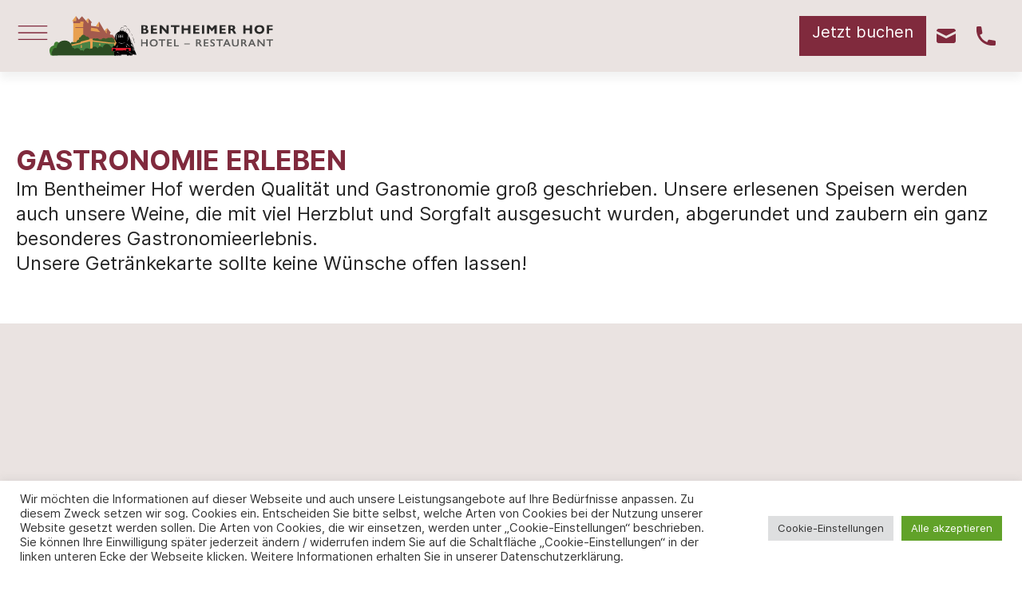

--- FILE ---
content_type: text/html; charset=UTF-8
request_url: https://bentheimer-hof.de/restaurant/getraenkekarte
body_size: 32840
content:
<!DOCTYPE html>
<html lang="de">
<head>
	<meta charset="UTF-8">
	<meta name="viewport" content="width=device-width, initial-scale=1.0, viewport-fit=cover" />		<title>Getränkekarte &#x2d; Hotel Bentheimer Hof</title>
	<style>img:is([sizes="auto" i], [sizes^="auto," i]) { contain-intrinsic-size: 3000px 1500px }</style>
	
<!-- The SEO Framework von Sybre Waaijer -->
<meta name="robots" content="max-snippet:-1,max-image-preview:standard,max-video-preview:-1" />
<link rel="canonical" href="https://bentheimer-hof.de/restaurant/getraenkekarte" />
<meta name="description" content="Im Bentheimer Hof werden Qualit&auml;t und Gastronomie gro&szlig; geschrieben. Unsere erlesenen Speisen werden auch unsere Weine, die mit viel Herzblut und Sorgfalt&#8230;" />
<meta property="og:type" content="website" />
<meta property="og:locale" content="de_DE" />
<meta property="og:site_name" content="Hotel Bentheimer Hof" />
<meta property="og:title" content="Getränkekarte" />
<meta property="og:description" content="Im Bentheimer Hof werden Qualit&auml;t und Gastronomie gro&szlig; geschrieben. Unsere erlesenen Speisen werden auch unsere Weine, die mit viel Herzblut und Sorgfalt ausgesucht wurden, abgerundet und zaubern ein&#8230;" />
<meta property="og:url" content="https://bentheimer-hof.de/restaurant/getraenkekarte" />
<meta property="og:image" content="https://bentheimer-hof.de/wp-content/uploads/2021/11/getraenkekarte.avif" />
<meta name="twitter:card" content="summary_large_image" />
<meta name="twitter:title" content="Getränkekarte" />
<meta name="twitter:description" content="Im Bentheimer Hof werden Qualit&auml;t und Gastronomie gro&szlig; geschrieben. Unsere erlesenen Speisen werden auch unsere Weine, die mit viel Herzblut und Sorgfalt ausgesucht wurden, abgerundet und zaubern ein&#8230;" />
<meta name="twitter:image" content="https://bentheimer-hof.de/wp-content/uploads/2021/11/getraenkekarte.avif" />
<meta name="google-site-verification" content="60ctIY15QYqW_n49KqBiPyWSNBX0ss5JZBI5ckRppSU" />
<script type="application/ld+json">{"@context":"https://schema.org","@graph":[{"@type":"WebSite","@id":"https://bentheimer-hof.de/#/schema/WebSite","url":"https://bentheimer-hof.de/","name":"Hotel Bentheimer Hof","inLanguage":"de","potentialAction":{"@type":"SearchAction","target":{"@type":"EntryPoint","urlTemplate":"https://bentheimer-hof.de/search/{search_term_string}"},"query-input":"required name=search_term_string"},"publisher":{"@type":"Organization","@id":"https://bentheimer-hof.de/#/schema/Organization","name":"Hotel Bentheimer Hof","url":"https://bentheimer-hof.de/"}},{"@type":"WebPage","@id":"https://bentheimer-hof.de/restaurant/getraenkekarte","url":"https://bentheimer-hof.de/restaurant/getraenkekarte","name":"Getränkekarte &#x2d; Hotel Bentheimer Hof","description":"Im Bentheimer Hof werden Qualit&auml;t und Gastronomie gro&szlig; geschrieben. Unsere erlesenen Speisen werden auch unsere Weine, die mit viel Herzblut und Sorgfalt&#8230;","inLanguage":"de","isPartOf":{"@id":"https://bentheimer-hof.de/#/schema/WebSite"},"breadcrumb":{"@type":"BreadcrumbList","@id":"https://bentheimer-hof.de/#/schema/BreadcrumbList","itemListElement":[{"@type":"ListItem","position":1,"item":"https://bentheimer-hof.de/","name":"Hotel Bentheimer Hof"},{"@type":"ListItem","position":2,"item":"https://bentheimer-hof.de/restaurant","name":"Restaurant"},{"@type":"ListItem","position":3,"name":"Getränkekarte"}]},"potentialAction":{"@type":"ReadAction","target":"https://bentheimer-hof.de/restaurant/getraenkekarte"}}]}</script>
<!-- / The SEO Framework von Sybre Waaijer | 4.07ms meta | 2.84ms boot -->

<style id='classic-theme-styles-inline-css' type='text/css'>
/*! This file is auto-generated */
.wp-block-button__link{color:#fff;background-color:#32373c;border-radius:9999px;box-shadow:none;text-decoration:none;padding:calc(.667em + 2px) calc(1.333em + 2px);font-size:1.125em}.wp-block-file__button{background:#32373c;color:#fff;text-decoration:none}
</style>
<style id='global-styles-inline-css' type='text/css'>
:root{--wp--preset--aspect-ratio--square: 1;--wp--preset--aspect-ratio--4-3: 4/3;--wp--preset--aspect-ratio--3-4: 3/4;--wp--preset--aspect-ratio--3-2: 3/2;--wp--preset--aspect-ratio--2-3: 2/3;--wp--preset--aspect-ratio--16-9: 16/9;--wp--preset--aspect-ratio--9-16: 9/16;--wp--preset--color--black: #000000;--wp--preset--color--cyan-bluish-gray: #abb8c3;--wp--preset--color--white: #ffffff;--wp--preset--color--pale-pink: #f78da7;--wp--preset--color--vivid-red: #cf2e2e;--wp--preset--color--luminous-vivid-orange: #ff6900;--wp--preset--color--luminous-vivid-amber: #fcb900;--wp--preset--color--light-green-cyan: #7bdcb5;--wp--preset--color--vivid-green-cyan: #00d084;--wp--preset--color--pale-cyan-blue: #8ed1fc;--wp--preset--color--vivid-cyan-blue: #0693e3;--wp--preset--color--vivid-purple: #9b51e0;--wp--preset--gradient--vivid-cyan-blue-to-vivid-purple: linear-gradient(135deg,rgba(6,147,227,1) 0%,rgb(155,81,224) 100%);--wp--preset--gradient--light-green-cyan-to-vivid-green-cyan: linear-gradient(135deg,rgb(122,220,180) 0%,rgb(0,208,130) 100%);--wp--preset--gradient--luminous-vivid-amber-to-luminous-vivid-orange: linear-gradient(135deg,rgba(252,185,0,1) 0%,rgba(255,105,0,1) 100%);--wp--preset--gradient--luminous-vivid-orange-to-vivid-red: linear-gradient(135deg,rgba(255,105,0,1) 0%,rgb(207,46,46) 100%);--wp--preset--gradient--very-light-gray-to-cyan-bluish-gray: linear-gradient(135deg,rgb(238,238,238) 0%,rgb(169,184,195) 100%);--wp--preset--gradient--cool-to-warm-spectrum: linear-gradient(135deg,rgb(74,234,220) 0%,rgb(151,120,209) 20%,rgb(207,42,186) 40%,rgb(238,44,130) 60%,rgb(251,105,98) 80%,rgb(254,248,76) 100%);--wp--preset--gradient--blush-light-purple: linear-gradient(135deg,rgb(255,206,236) 0%,rgb(152,150,240) 100%);--wp--preset--gradient--blush-bordeaux: linear-gradient(135deg,rgb(254,205,165) 0%,rgb(254,45,45) 50%,rgb(107,0,62) 100%);--wp--preset--gradient--luminous-dusk: linear-gradient(135deg,rgb(255,203,112) 0%,rgb(199,81,192) 50%,rgb(65,88,208) 100%);--wp--preset--gradient--pale-ocean: linear-gradient(135deg,rgb(255,245,203) 0%,rgb(182,227,212) 50%,rgb(51,167,181) 100%);--wp--preset--gradient--electric-grass: linear-gradient(135deg,rgb(202,248,128) 0%,rgb(113,206,126) 100%);--wp--preset--gradient--midnight: linear-gradient(135deg,rgb(2,3,129) 0%,rgb(40,116,252) 100%);--wp--preset--font-size--small: 13px;--wp--preset--font-size--medium: 20px;--wp--preset--font-size--large: 36px;--wp--preset--font-size--x-large: 42px;--wp--preset--spacing--20: 0.44rem;--wp--preset--spacing--30: 0.67rem;--wp--preset--spacing--40: 1rem;--wp--preset--spacing--50: 1.5rem;--wp--preset--spacing--60: 2.25rem;--wp--preset--spacing--70: 3.38rem;--wp--preset--spacing--80: 5.06rem;--wp--preset--shadow--natural: 6px 6px 9px rgba(0, 0, 0, 0.2);--wp--preset--shadow--deep: 12px 12px 50px rgba(0, 0, 0, 0.4);--wp--preset--shadow--sharp: 6px 6px 0px rgba(0, 0, 0, 0.2);--wp--preset--shadow--outlined: 6px 6px 0px -3px rgba(255, 255, 255, 1), 6px 6px rgba(0, 0, 0, 1);--wp--preset--shadow--crisp: 6px 6px 0px rgba(0, 0, 0, 1);}:where(.is-layout-flex){gap: 0.5em;}:where(.is-layout-grid){gap: 0.5em;}body .is-layout-flex{display: flex;}.is-layout-flex{flex-wrap: wrap;align-items: center;}.is-layout-flex > :is(*, div){margin: 0;}body .is-layout-grid{display: grid;}.is-layout-grid > :is(*, div){margin: 0;}:where(.wp-block-columns.is-layout-flex){gap: 2em;}:where(.wp-block-columns.is-layout-grid){gap: 2em;}:where(.wp-block-post-template.is-layout-flex){gap: 1.25em;}:where(.wp-block-post-template.is-layout-grid){gap: 1.25em;}.has-black-color{color: var(--wp--preset--color--black) !important;}.has-cyan-bluish-gray-color{color: var(--wp--preset--color--cyan-bluish-gray) !important;}.has-white-color{color: var(--wp--preset--color--white) !important;}.has-pale-pink-color{color: var(--wp--preset--color--pale-pink) !important;}.has-vivid-red-color{color: var(--wp--preset--color--vivid-red) !important;}.has-luminous-vivid-orange-color{color: var(--wp--preset--color--luminous-vivid-orange) !important;}.has-luminous-vivid-amber-color{color: var(--wp--preset--color--luminous-vivid-amber) !important;}.has-light-green-cyan-color{color: var(--wp--preset--color--light-green-cyan) !important;}.has-vivid-green-cyan-color{color: var(--wp--preset--color--vivid-green-cyan) !important;}.has-pale-cyan-blue-color{color: var(--wp--preset--color--pale-cyan-blue) !important;}.has-vivid-cyan-blue-color{color: var(--wp--preset--color--vivid-cyan-blue) !important;}.has-vivid-purple-color{color: var(--wp--preset--color--vivid-purple) !important;}.has-black-background-color{background-color: var(--wp--preset--color--black) !important;}.has-cyan-bluish-gray-background-color{background-color: var(--wp--preset--color--cyan-bluish-gray) !important;}.has-white-background-color{background-color: var(--wp--preset--color--white) !important;}.has-pale-pink-background-color{background-color: var(--wp--preset--color--pale-pink) !important;}.has-vivid-red-background-color{background-color: var(--wp--preset--color--vivid-red) !important;}.has-luminous-vivid-orange-background-color{background-color: var(--wp--preset--color--luminous-vivid-orange) !important;}.has-luminous-vivid-amber-background-color{background-color: var(--wp--preset--color--luminous-vivid-amber) !important;}.has-light-green-cyan-background-color{background-color: var(--wp--preset--color--light-green-cyan) !important;}.has-vivid-green-cyan-background-color{background-color: var(--wp--preset--color--vivid-green-cyan) !important;}.has-pale-cyan-blue-background-color{background-color: var(--wp--preset--color--pale-cyan-blue) !important;}.has-vivid-cyan-blue-background-color{background-color: var(--wp--preset--color--vivid-cyan-blue) !important;}.has-vivid-purple-background-color{background-color: var(--wp--preset--color--vivid-purple) !important;}.has-black-border-color{border-color: var(--wp--preset--color--black) !important;}.has-cyan-bluish-gray-border-color{border-color: var(--wp--preset--color--cyan-bluish-gray) !important;}.has-white-border-color{border-color: var(--wp--preset--color--white) !important;}.has-pale-pink-border-color{border-color: var(--wp--preset--color--pale-pink) !important;}.has-vivid-red-border-color{border-color: var(--wp--preset--color--vivid-red) !important;}.has-luminous-vivid-orange-border-color{border-color: var(--wp--preset--color--luminous-vivid-orange) !important;}.has-luminous-vivid-amber-border-color{border-color: var(--wp--preset--color--luminous-vivid-amber) !important;}.has-light-green-cyan-border-color{border-color: var(--wp--preset--color--light-green-cyan) !important;}.has-vivid-green-cyan-border-color{border-color: var(--wp--preset--color--vivid-green-cyan) !important;}.has-pale-cyan-blue-border-color{border-color: var(--wp--preset--color--pale-cyan-blue) !important;}.has-vivid-cyan-blue-border-color{border-color: var(--wp--preset--color--vivid-cyan-blue) !important;}.has-vivid-purple-border-color{border-color: var(--wp--preset--color--vivid-purple) !important;}.has-vivid-cyan-blue-to-vivid-purple-gradient-background{background: var(--wp--preset--gradient--vivid-cyan-blue-to-vivid-purple) !important;}.has-light-green-cyan-to-vivid-green-cyan-gradient-background{background: var(--wp--preset--gradient--light-green-cyan-to-vivid-green-cyan) !important;}.has-luminous-vivid-amber-to-luminous-vivid-orange-gradient-background{background: var(--wp--preset--gradient--luminous-vivid-amber-to-luminous-vivid-orange) !important;}.has-luminous-vivid-orange-to-vivid-red-gradient-background{background: var(--wp--preset--gradient--luminous-vivid-orange-to-vivid-red) !important;}.has-very-light-gray-to-cyan-bluish-gray-gradient-background{background: var(--wp--preset--gradient--very-light-gray-to-cyan-bluish-gray) !important;}.has-cool-to-warm-spectrum-gradient-background{background: var(--wp--preset--gradient--cool-to-warm-spectrum) !important;}.has-blush-light-purple-gradient-background{background: var(--wp--preset--gradient--blush-light-purple) !important;}.has-blush-bordeaux-gradient-background{background: var(--wp--preset--gradient--blush-bordeaux) !important;}.has-luminous-dusk-gradient-background{background: var(--wp--preset--gradient--luminous-dusk) !important;}.has-pale-ocean-gradient-background{background: var(--wp--preset--gradient--pale-ocean) !important;}.has-electric-grass-gradient-background{background: var(--wp--preset--gradient--electric-grass) !important;}.has-midnight-gradient-background{background: var(--wp--preset--gradient--midnight) !important;}.has-small-font-size{font-size: var(--wp--preset--font-size--small) !important;}.has-medium-font-size{font-size: var(--wp--preset--font-size--medium) !important;}.has-large-font-size{font-size: var(--wp--preset--font-size--large) !important;}.has-x-large-font-size{font-size: var(--wp--preset--font-size--x-large) !important;}
:where(.wp-block-post-template.is-layout-flex){gap: 1.25em;}:where(.wp-block-post-template.is-layout-grid){gap: 1.25em;}
:where(.wp-block-columns.is-layout-flex){gap: 2em;}:where(.wp-block-columns.is-layout-grid){gap: 2em;}
:root :where(.wp-block-pullquote){font-size: 1.5em;line-height: 1.6;}
</style>
<link rel="stylesheet" href="https://bentheimer-hof.de/wp-content/plugins/cookie-law-info/legacy/public/css/cookie-law-info-public.css?ver=3.3.1">
<link rel="stylesheet" href="https://bentheimer-hof.de/wp-content/plugins/cookie-law-info/legacy/public/css/cookie-law-info-gdpr.css?ver=3.3.1">
<style id='dominant-color-styles-inline-css' type='text/css'>
img[data-dominant-color]:not(.has-transparency) { background-color: var(--dominant-color); }
</style>
<link rel="stylesheet" href="https://bentheimer-hof.de/wp-content/plugins/elementor/assets/css/frontend.min.css?ver=3.33.4">
<link rel="stylesheet" href="https://bentheimer-hof.de/wp-content/themes/ix-bentheimerhof/dist/main.cb1bf8a15e4851d77eee.css?ver=6.8.3">
<link rel="stylesheet" href="https://bentheimer-hof.de/wp-content/themes/ix-bentheimerhof/dist/widgets.1ca3d12d7cfc5a3f2fed.css?ver=6.8.3">
<link rel="stylesheet" href="https://bentheimer-hof.de/wp-content/plugins/elementor/assets/css/widget-icon-list.min.css?ver=3.33.4">
<link rel="stylesheet" href="https://bentheimer-hof.de/wp-content/plugins/elementor-pro/assets/css/widget-nav-menu.min.css?ver=3.30.0">
<link rel="stylesheet" href="https://bentheimer-hof.de/wp-content/plugins/elementor/assets/lib/animations/styles/slideInLeft.min.css?ver=3.33.4">
<link rel="stylesheet" href="https://bentheimer-hof.de/wp-content/plugins/elementor-pro/assets/css/conditionals/popup.min.css?ver=3.30.0">
<link rel="stylesheet" href="https://bentheimer-hof.de/wp-content/plugins/elementor/assets/lib/animations/styles/slideInDown.min.css?ver=3.33.4">
<link rel="stylesheet" href="https://bentheimer-hof.de/wp-content/plugins/elementor/assets/lib/animations/styles/fadeInDown.min.css?ver=3.33.4">
<link rel="stylesheet" href="https://bentheimer-hof.de/wp-content/plugins/elementor/assets/css/widget-image.min.css?ver=3.33.4">
<link rel="stylesheet" href="https://bentheimer-hof.de/wp-content/plugins/elementor/assets/css/widget-heading.min.css?ver=3.33.4">
<link rel="stylesheet" href="https://bentheimer-hof.de/wp-content/plugins/elementor-pro/assets/css/modules/sticky.min.css?ver=3.30.0">
<link rel="stylesheet" href="https://bentheimer-hof.de/wp-content/plugins/elementor-pro/assets/css/widget-off-canvas.min.css?ver=3.30.0">
<link rel="stylesheet" href="https://bentheimer-hof.de/wp-content/plugins/elementor/assets/lib/eicons/css/elementor-icons.min.css?ver=5.44.0">
<link rel="stylesheet" href="https://bentheimer-hof.de/wp-content/uploads/elementor/css/post-5.css?ver=1765837359">
<link rel="stylesheet" href="https://bentheimer-hof.de/wp-content/plugins/elementor/assets/lib/font-awesome/css/all.min.css?ver=3.33.4">
<link rel="stylesheet" href="https://bentheimer-hof.de/wp-content/plugins/elementor/assets/lib/font-awesome/css/v4-shims.min.css?ver=3.33.4">
<link rel="stylesheet" href="https://bentheimer-hof.de/wp-content/plugins/elementor-pro/assets/css/modules/motion-fx.min.css?ver=3.30.0">
<link rel="stylesheet" href="https://bentheimer-hof.de/wp-content/plugins/elementor-pro/assets/css/widget-price-list.min.css?ver=3.30.0">
<link rel="stylesheet" href="https://bentheimer-hof.de/wp-content/uploads/elementor/css/post-132.css?ver=1765841940">
<link rel="stylesheet" href="https://bentheimer-hof.de/wp-content/uploads/elementor/css/post-2164.css?ver=1765837359">
<link rel="stylesheet" href="https://bentheimer-hof.de/wp-content/uploads/elementor/css/post-387.css?ver=1765837359">
<link rel="stylesheet" href="https://bentheimer-hof.de/wp-content/uploads/elementor/css/post-153.css?ver=1765837359">
<link rel="stylesheet" href="https://bentheimer-hof.de/wp-content/uploads/elementor/css/post-194.css?ver=1765837359">
<link rel="stylesheet" href="https://bentheimer-hof.de/wp-content/plugins/elementor/assets/lib/font-awesome/css/fontawesome.min.css?ver=5.15.3">
<link rel="stylesheet" href="https://bentheimer-hof.de/wp-content/plugins/elementor/assets/lib/font-awesome/css/solid.min.css?ver=5.15.3">
<link rel="stylesheet" href="https://bentheimer-hof.de/wp-content/plugins/elementor/assets/lib/font-awesome/css/brands.min.css?ver=5.15.3">
<script type="text/javascript" src="https://bentheimer-hof.de/wp-includes/js/jquery/jquery.min.js?ver=3.7.1" id="jquery-core-js"></script>
<script type="text/javascript" id="cookie-law-info-js-extra">
/* <![CDATA[ */
var Cli_Data = {"nn_cookie_ids":[],"cookielist":[],"non_necessary_cookies":[],"ccpaEnabled":"","ccpaRegionBased":"","ccpaBarEnabled":"","strictlyEnabled":["necessary","obligatoire"],"ccpaType":"gdpr","js_blocking":"1","custom_integration":"","triggerDomRefresh":"","secure_cookies":""};
var cli_cookiebar_settings = {"animate_speed_hide":"500","animate_speed_show":"500","background":"#FFF","border":"#b1a6a6c2","border_on":"","button_1_button_colour":"#61a229","button_1_button_hover":"#4e8221","button_1_link_colour":"#fff","button_1_as_button":"1","button_1_new_win":"","button_2_button_colour":"#333","button_2_button_hover":"#292929","button_2_link_colour":"#444","button_2_as_button":"","button_2_hidebar":"","button_3_button_colour":"#dedfe0","button_3_button_hover":"#b2b2b3","button_3_link_colour":"#333333","button_3_as_button":"1","button_3_new_win":"","button_4_button_colour":"#dedfe0","button_4_button_hover":"#b2b2b3","button_4_link_colour":"#333333","button_4_as_button":"1","button_7_button_colour":"#61a229","button_7_button_hover":"#4e8221","button_7_link_colour":"#fff","button_7_as_button":"1","button_7_new_win":"","font_family":"inherit","header_fix":"","notify_animate_hide":"1","notify_animate_show":"","notify_div_id":"#cookie-law-info-bar","notify_position_horizontal":"right","notify_position_vertical":"bottom","scroll_close":"","scroll_close_reload":"","accept_close_reload":"","reject_close_reload":"","showagain_tab":"","showagain_background":"#fff","showagain_border":"#000","showagain_div_id":"#cookie-law-info-again","showagain_x_position":"100px","text":"#333333","show_once_yn":"","show_once":"10000","logging_on":"","as_popup":"","popup_overlay":"1","bar_heading_text":"","cookie_bar_as":"banner","popup_showagain_position":"bottom-right","widget_position":"left"};
var log_object = {"ajax_url":"https:\/\/bentheimer-hof.de\/wp-admin\/admin-ajax.php"};
/* ]]> */
</script>
<script type="text/javascript" src="https://bentheimer-hof.de/wp-content/plugins/cookie-law-info/legacy/public/js/cookie-law-info-public.js?ver=3.3.1" id="cookie-law-info-js" defer></script>
<script type="text/javascript" src="https://bentheimer-hof.de/wp-content/plugins/elementor/assets/lib/font-awesome/js/v4-shims.min.js?ver=3.33.4" id="font-awesome-4-shim-js" defer></script>
<meta name="generator" content="dominant-color-images 1.2.0">
<meta name="generator" content="performance-lab 3.9.0; plugins: dominant-color-images, webp-uploads">
<!-- Stream WordPress user activity plugin v4.1.1 -->
<meta name="generator" content="webp-uploads 2.5.1">
<script async src="https://stats.ixgrafix.de/script.js" data-website-id="8beee7ae-a149-4974-9ec7-c2ae91bea96d"></script>
<style>
	.elementor-widget-off-canvas .e-off-canvas {
		z-index: 100000000 !important;
	}
</style>
			<style>
				.e-con.e-parent:nth-of-type(n+4):not(.e-lazyloaded):not(.e-no-lazyload),
				.e-con.e-parent:nth-of-type(n+4):not(.e-lazyloaded):not(.e-no-lazyload) * {
					background-image: none !important;
				}
				@media screen and (max-height: 1024px) {
					.e-con.e-parent:nth-of-type(n+3):not(.e-lazyloaded):not(.e-no-lazyload),
					.e-con.e-parent:nth-of-type(n+3):not(.e-lazyloaded):not(.e-no-lazyload) * {
						background-image: none !important;
					}
				}
				@media screen and (max-height: 640px) {
					.e-con.e-parent:nth-of-type(n+2):not(.e-lazyloaded):not(.e-no-lazyload),
					.e-con.e-parent:nth-of-type(n+2):not(.e-lazyloaded):not(.e-no-lazyload) * {
						background-image: none !important;
					}
				}
			</style>
						<meta name="theme-color" content="#EAE3E1">
			<meta name="generator" content="Powered by Slider Revolution 6.5.11 - responsive, Mobile-Friendly Slider Plugin for WordPress with comfortable drag and drop interface." />
<script type="text/javascript">function setREVStartSize(e){
			//window.requestAnimationFrame(function() {				 
				window.RSIW = window.RSIW===undefined ? window.innerWidth : window.RSIW;	
				window.RSIH = window.RSIH===undefined ? window.innerHeight : window.RSIH;	
				try {								
					var pw = document.getElementById(e.c).parentNode.offsetWidth,
						newh;
					pw = pw===0 || isNaN(pw) ? window.RSIW : pw;
					e.tabw = e.tabw===undefined ? 0 : parseInt(e.tabw);
					e.thumbw = e.thumbw===undefined ? 0 : parseInt(e.thumbw);
					e.tabh = e.tabh===undefined ? 0 : parseInt(e.tabh);
					e.thumbh = e.thumbh===undefined ? 0 : parseInt(e.thumbh);
					e.tabhide = e.tabhide===undefined ? 0 : parseInt(e.tabhide);
					e.thumbhide = e.thumbhide===undefined ? 0 : parseInt(e.thumbhide);
					e.mh = e.mh===undefined || e.mh=="" || e.mh==="auto" ? 0 : parseInt(e.mh,0);		
					if(e.layout==="fullscreen" || e.l==="fullscreen") 						
						newh = Math.max(e.mh,window.RSIH);					
					else{					
						e.gw = Array.isArray(e.gw) ? e.gw : [e.gw];
						for (var i in e.rl) if (e.gw[i]===undefined || e.gw[i]===0) e.gw[i] = e.gw[i-1];					
						e.gh = e.el===undefined || e.el==="" || (Array.isArray(e.el) && e.el.length==0)? e.gh : e.el;
						e.gh = Array.isArray(e.gh) ? e.gh : [e.gh];
						for (var i in e.rl) if (e.gh[i]===undefined || e.gh[i]===0) e.gh[i] = e.gh[i-1];
											
						var nl = new Array(e.rl.length),
							ix = 0,						
							sl;					
						e.tabw = e.tabhide>=pw ? 0 : e.tabw;
						e.thumbw = e.thumbhide>=pw ? 0 : e.thumbw;
						e.tabh = e.tabhide>=pw ? 0 : e.tabh;
						e.thumbh = e.thumbhide>=pw ? 0 : e.thumbh;					
						for (var i in e.rl) nl[i] = e.rl[i]<window.RSIW ? 0 : e.rl[i];
						sl = nl[0];									
						for (var i in nl) if (sl>nl[i] && nl[i]>0) { sl = nl[i]; ix=i;}															
						var m = pw>(e.gw[ix]+e.tabw+e.thumbw) ? 1 : (pw-(e.tabw+e.thumbw)) / (e.gw[ix]);					
						newh =  (e.gh[ix] * m) + (e.tabh + e.thumbh);
					}
					var el = document.getElementById(e.c);
					if (el!==null && el) el.style.height = newh+"px";					
					el = document.getElementById(e.c+"_wrapper");
					if (el!==null && el) {
						el.style.height = newh+"px";
						el.style.display = "block";
					}
				} catch(e){
					console.log("Failure at Presize of Slider:" + e)
				}					   
			//});
		  };</script>
</head>
<body class="wp-singular page-template-default page page-id-132 page-child parent-pageid-128 wp-theme-ix-bentheimerhof elementor-default elementor-template-full-width elementor-kit-5 elementor-page elementor-page-132">
		<div data-elementor-type="header" data-elementor-id="153" class="elementor elementor-153 elementor-location-header" data-elementor-post-type="elementor_library">
			<header class="elementor-element elementor-element-e0a686f e-flex e-con-boxed e-con e-parent" data-id="e0a686f" data-element_type="container" data-settings="{&quot;background_background&quot;:&quot;classic&quot;,&quot;sticky&quot;:&quot;top&quot;,&quot;sticky_on&quot;:[&quot;desktop&quot;,&quot;tablet&quot;,&quot;mobile&quot;],&quot;sticky_offset&quot;:0,&quot;sticky_effects_offset&quot;:0,&quot;sticky_anchor_link_offset&quot;:0}">
					<div class="e-con-inner">
		<div class="elementor-element elementor-element-604d167 e-con-full e-flex e-con e-child" data-id="604d167" data-element_type="container">
				<div class="elementor-element elementor-element-a7c6d05 elementor-widget__width-auto elementor-view-default elementor-widget elementor-widget-icon" data-id="a7c6d05" data-element_type="widget" data-widget_type="icon.default">
				<div class="elementor-widget-container">
							<div class="elementor-icon-wrapper">
			<a class="elementor-icon" href="#elementor-action%3Aaction%3Doff_canvas%3Aopen%26settings%3DeyJpZCI6ImQ3OWI3MTYiLCJkaXNwbGF5TW9kZSI6Im9wZW4ifQ%3D%3D">
			<svg xmlns="http://www.w3.org/2000/svg" class="h-6 w-6" fill="none" viewBox="0 0 30 24" stroke="currentColor"><path stroke-width="1" d="M2 6h26M2 12h26M2 18h26"></path></svg>			</a>
		</div>
						</div>
				</div>
				<div class="elementor-element elementor-element-692760f elementor-widget__width-inherit elementor-hidden-mobile elementor-widget elementor-widget-image" data-id="692760f" data-element_type="widget" data-widget_type="image.default">
				<div class="elementor-widget-container">
																<a href="https://bentheimer-hof.de">
							<img fetchpriority="high" width="1796" height="323" src="https://bentheimer-hof.de/wp-content/uploads/2021/11/bentheimer-hof.svg" class="attachment-full size-full wp-image-158 has-transparency" alt="" data-has-transparency="true" data-dominant-color="72706d" style="--dominant-color: #72706d" />								</a>
															</div>
				</div>
				<div class="elementor-element elementor-element-c5c1198 elementor-widget__width-inherit elementor-hidden-desktop elementor-hidden-tablet elementor-widget elementor-widget-image" data-id="c5c1198" data-element_type="widget" data-widget_type="image.default">
				<div class="elementor-widget-container">
																<a href="https://bentheimer-hof.de">
							<img width="1062" height="177" src="https://bentheimer-hof.de/wp-content/uploads/2021/11/Logo-Wortmarke.svg" class="attachment-full size-full wp-image-2221" alt="" />								</a>
															</div>
				</div>
				</div>
		<div class="elementor-element elementor-element-0476dcb e-con-full e-flex e-con e-child" data-id="0476dcb" data-element_type="container">
		<a class="elementor-element elementor-element-d13c620 e-con-full d21-trigger-ibe e-flex e-con e-child" data-id="d13c620" data-element_type="container" data-settings="{&quot;background_background&quot;:&quot;classic&quot;}" href="#">
				<div class="elementor-element elementor-element-1ca2bfb elementor-widget-mobile__width-auto elementor-widget elementor-widget-heading" data-id="1ca2bfb" data-element_type="widget" data-widget_type="heading.default">
				<div class="elementor-widget-container">
					<p class="elementor-heading-title elementor-size-default">Jetzt buchen</p>				</div>
				</div>
				</a>
				<div class="elementor-element elementor-element-258ebfa elementor-widget__width-auto elementor-view-default elementor-widget elementor-widget-icon" data-id="258ebfa" data-element_type="widget" data-widget_type="icon.default">
				<div class="elementor-widget-container">
							<div class="elementor-icon-wrapper">
			<a class="elementor-icon" href="mailto:info@bentheimer-hof.de" target="_blank">
			<svg xmlns="http://www.w3.org/2000/svg" class="h-5 w-5" viewBox="0 0 20 20" fill="currentColor"><path d="M2.003 5.884L10 9.882l7.997-3.998A2 2 0 0016 4H4a2 2 0 00-1.997 1.884z"></path><path d="M18 8.118l-8 4-8-4V14a2 2 0 002 2h12a2 2 0 002-2V8.118z"></path></svg>			</a>
		</div>
						</div>
				</div>
				<div class="elementor-element elementor-element-8a3fd78 elementor-widget__width-auto elementor-view-default elementor-widget elementor-widget-icon" data-id="8a3fd78" data-element_type="widget" data-widget_type="icon.default">
				<div class="elementor-widget-container">
							<div class="elementor-icon-wrapper">
			<a class="elementor-icon" href="tel:0049592298380" target="_blank">
			<svg xmlns="http://www.w3.org/2000/svg" class="h-5 w-5" viewBox="0 0 20 20" fill="currentColor"><path d="M2 3a1 1 0 011-1h2.153a1 1 0 01.986.836l.74 4.435a1 1 0 01-.54 1.06l-1.548.773a11.037 11.037 0 006.105 6.105l.774-1.548a1 1 0 011.059-.54l4.435.74a1 1 0 01.836.986V17a1 1 0 01-1 1h-2C7.82 18 2 12.18 2 5V3z"></path></svg>			</a>
		</div>
						</div>
				</div>
				</div>
					</div>
				</header>
		<div class="elementor-element elementor-element-d00acb9 e-con-full e-flex e-con e-parent" data-id="d00acb9" data-element_type="container" data-settings="{&quot;position&quot;:&quot;fixed&quot;}">
				<div class="elementor-element elementor-element-3f4f374 elementor-view-default elementor-widget elementor-widget-icon" data-id="3f4f374" data-element_type="widget" data-widget_type="icon.default">
				<div class="elementor-widget-container">
							<div class="elementor-icon-wrapper">
			<a class="elementor-icon" href="https://bentheimer-hof.de/fragen-und-antworten">
			<i aria-hidden="true" class="fas fa-question-circle"></i>			</a>
		</div>
						</div>
				</div>
				</div>
		<div class="elementor-element elementor-element-c506f66 e-flex e-con-boxed e-con e-parent" data-id="c506f66" data-element_type="container" data-settings="{&quot;position&quot;:&quot;absolute&quot;}">
					<div class="e-con-inner">
				<div class="elementor-element elementor-element-d79b716 elementor-widget elementor-widget-off-canvas" data-id="d79b716" data-element_type="widget" data-settings="{&quot;entrance_animation&quot;:&quot;slideInLeft&quot;,&quot;exit_animation&quot;:&quot;slideInLeft&quot;,&quot;prevent_scroll&quot;:&quot;yes&quot;}" data-widget_type="off-canvas.default">
				<div class="elementor-widget-container">
							<div id="off-canvas-d79b716" class="e-off-canvas" role="dialog" aria-hidden="true" aria-label="Off-Canvas" aria-modal="true" inert="" data-delay-child-handlers="true">
			<div class="e-off-canvas__overlay"></div>
			<div class="e-off-canvas__main">
				<div class="e-off-canvas__content">
					<div class="elementor-element elementor-element-05396a2 e-con-full e-flex e-con e-child" data-id="05396a2" data-element_type="container">
		<div class="elementor-element elementor-element-e8830c1 e-con-full e-flex e-con e-child" data-id="e8830c1" data-element_type="container" data-settings="{&quot;position&quot;:&quot;fixed&quot;,&quot;background_background&quot;:&quot;classic&quot;}">
				<div class="elementor-element elementor-element-4ea80cc elementor-view-default elementor-widget elementor-widget-icon" data-id="4ea80cc" data-element_type="widget" data-widget_type="icon.default">
				<div class="elementor-widget-container">
							<div class="elementor-icon-wrapper">
			<a class="elementor-icon" href="#elementor-action%3Aaction%3Doff_canvas%3Aclose%26settings%3DeyJpZCI6ImQ3OWI3MTYiLCJkaXNwbGF5TW9kZSI6ImNsb3NlIn0%3D">
			<svg xmlns="http://www.w3.org/2000/svg" fill="none" viewBox="0 0 24 24" stroke-width="1.5" stroke="currentColor" class="w-6 h-6"><path stroke-linecap="round" stroke-linejoin="round" d="M6 18L18 6M6 6l12 12"></path></svg>			</a>
		</div>
						</div>
				</div>
				</div>
		<div class="elementor-element elementor-element-804b865 e-con-full content e-flex e-con e-child" data-id="804b865" data-element_type="container">
		<div class="elementor-element elementor-element-e995f11 e-flex e-con-boxed e-con e-child" data-id="e995f11" data-element_type="container">
					<div class="e-con-inner">
				<div class="elementor-element elementor-element-898481c ix-nav-menu__align-left elementor-widget elementor-widget-navigation-menu" data-id="898481c" data-element_type="widget" data-settings="{&quot;layout&quot;:&quot;vertical&quot;,&quot;submenu_icon&quot;:{&quot;value&quot;:&quot;&lt;i class=\&quot;fas fa-caret-down\&quot;&gt;&lt;\/i&gt;&quot;,&quot;library&quot;:&quot;fa-solid&quot;}}" data-widget_type="navigation-menu.default">
				<div class="elementor-widget-container">
							<nav migration_allowed="1" migrated="0" class="ix-nav-menu--main ix-nav-menu__container ix-nav-menu--layout-vertical">
			<ul id="menu-1-898481c" class="ix-nav-menu"><li class="menu-item menu-item-type-post_type menu-item-object-page menu-item-has-children menu-item-434"><a href="https://bentheimer-hof.de/hotel" class="ix-item">Hotel</a>
<ul class="sub-menu ix-nav-menu--dropdown">
	<li class="menu-item menu-item-type-post_type menu-item-object-page menu-item-1204"><a href="https://bentheimer-hof.de/hotel" class="ix-sub-item">Unser Hotel</a></li>
	<li class="menu-item menu-item-type-post_type menu-item-object-page menu-item-1208"><a href="https://bentheimer-hof.de/hotel/arrangements" class="ix-sub-item">Arrangements</a></li>
	<li class="menu-item menu-item-type-post_type menu-item-object-page menu-item-1829"><a href="https://bentheimer-hof.de/fragen-und-antworten" class="ix-sub-item">Fragen und Antworten</a></li>
	<li class="menu-item menu-item-type-post_type menu-item-object-page menu-item-714"><a href="https://bentheimer-hof.de/hotel/impressionen" class="ix-sub-item">Impressionen</a></li>
	<li class="highlight d21-trigger-ibe menu-item menu-item-type-custom menu-item-object-custom menu-item-1209"><a target="_blank" href="#" class="ix-sub-item ix-item-anchor">Jetzt reservieren</a></li>
</ul>
</li>
<li class="menu-item menu-item-type-post_type menu-item-object-page current-page-ancestor current-menu-ancestor current-menu-parent current-page-parent current_page_parent current_page_ancestor menu-item-has-children menu-item-442"><a href="https://bentheimer-hof.de/restaurant" class="ix-item">Restaurant</a>
<ul class="sub-menu ix-nav-menu--dropdown">
	<li class="menu-item menu-item-type-post_type menu-item-object-page current-page-ancestor current-page-parent menu-item-1203"><a href="https://bentheimer-hof.de/restaurant" class="ix-sub-item">Unser Restaurant</a></li>
	<li class="menu-item menu-item-type-post_type menu-item-object-page menu-item-445"><a href="https://bentheimer-hof.de/restaurant/speisekarte" class="ix-sub-item">Speisekarte</a></li>
	<li class="menu-item menu-item-type-post_type menu-item-object-page current-menu-item page_item page-item-132 current_page_item menu-item-443"><a href="https://bentheimer-hof.de/restaurant/getraenkekarte" aria-current="page" class="ix-sub-item ix-item-active">Getränkekarte</a></li>
	<li class="menu-item menu-item-type-post_type menu-item-object-page menu-item-715"><a href="https://bentheimer-hof.de/restaurant/impressionen" class="ix-sub-item">Impressionen</a></li>
	<li class="menu-item menu-item-type-post_type menu-item-object-page menu-item-1505"><a href="https://bentheimer-hof.de/restaurant/reservierung" class="ix-sub-item">Reservieren</a></li>
</ul>
</li>
<li class="menu-item menu-item-type-post_type menu-item-object-page menu-item-2319"><a href="https://bentheimer-hof.de/habanos-terrace" class="ix-item">Habanos Terrace</a></li>
<li class="menu-item menu-item-type-post_type menu-item-object-page menu-item-1205"><a href="https://bentheimer-hof.de/umgebung" class="ix-item">Umgebung</a></li>
</ul>		</nav>
						</div>
				</div>
				<div class="elementor-element elementor-element-f7c3c32 elementor-icon-list--layout-traditional elementor-list-item-link-full_width elementor-widget elementor-widget-icon-list" data-id="f7c3c32" data-element_type="widget" data-widget_type="icon-list.default">
				<div class="elementor-widget-container">
							<ul class="elementor-icon-list-items">
							<li class="elementor-icon-list-item">
											<a href="mailto:info@bentheimer-hof.de" target="_blank">

												<span class="elementor-icon-list-icon">
							<svg xmlns="http://www.w3.org/2000/svg" class="h-5 w-5" viewBox="0 0 20 20" fill="currentColor"><path d="M2.003 5.884L10 9.882l7.997-3.998A2 2 0 0016 4H4a2 2 0 00-1.997 1.884z"></path><path d="M18 8.118l-8 4-8-4V14a2 2 0 002 2h12a2 2 0 002-2V8.118z"></path></svg>						</span>
										<span class="elementor-icon-list-text">info@bentheimer-hof.de</span>
											</a>
									</li>
								<li class="elementor-icon-list-item">
											<a href="tel:0049592298380" target="_blank">

												<span class="elementor-icon-list-icon">
							<svg xmlns="http://www.w3.org/2000/svg" class="h-5 w-5" viewBox="0 0 20 20" fill="currentColor"><path d="M2 3a1 1 0 011-1h2.153a1 1 0 01.986.836l.74 4.435a1 1 0 01-.54 1.06l-1.548.773a11.037 11.037 0 006.105 6.105l.774-1.548a1 1 0 011.059-.54l4.435.74a1 1 0 01.836.986V17a1 1 0 01-1 1h-2C7.82 18 2 12.18 2 5V3z"></path></svg>						</span>
										<span class="elementor-icon-list-text">T: 05922 98380</span>
											</a>
									</li>
						</ul>
						</div>
				</div>
				<div class="elementor-element elementor-element-5811784 elementor-nav-menu__align-center elementor-nav-menu--dropdown-none elementor-widget elementor-widget-nav-menu" data-id="5811784" data-element_type="widget" data-settings="{&quot;layout&quot;:&quot;horizontal&quot;,&quot;submenu_icon&quot;:{&quot;value&quot;:&quot;&lt;i class=\&quot;fas fa-caret-down\&quot;&gt;&lt;\/i&gt;&quot;,&quot;library&quot;:&quot;fa-solid&quot;}}" data-widget_type="nav-menu.default">
				<div class="elementor-widget-container">
								<nav aria-label="Menü" class="elementor-nav-menu--main elementor-nav-menu__container elementor-nav-menu--layout-horizontal e--pointer-none">
				<ul id="menu-1-5811784" class="elementor-nav-menu"><li class="menu-item menu-item-type-post_type menu-item-object-page menu-item-217"><a href="https://bentheimer-hof.de/impressum" class="elementor-item">Impressum</a></li>
<li class="menu-item menu-item-type-post_type menu-item-object-page menu-item-privacy-policy menu-item-216"><a rel="privacy-policy" href="https://bentheimer-hof.de/datenschutz" class="elementor-item">Datenschutz</a></li>
</ul>			</nav>
						<nav class="elementor-nav-menu--dropdown elementor-nav-menu__container" aria-hidden="true">
				<ul id="menu-2-5811784" class="elementor-nav-menu"><li class="menu-item menu-item-type-post_type menu-item-object-page menu-item-217"><a href="https://bentheimer-hof.de/impressum" class="elementor-item" tabindex="-1">Impressum</a></li>
<li class="menu-item menu-item-type-post_type menu-item-object-page menu-item-privacy-policy menu-item-216"><a rel="privacy-policy" href="https://bentheimer-hof.de/datenschutz" class="elementor-item" tabindex="-1">Datenschutz</a></li>
</ul>			</nav>
						</div>
				</div>
		<div class="elementor-element elementor-element-dea822e e-con-full e-flex e-con e-child" data-id="dea822e" data-element_type="container">
				<div class="elementor-element elementor-element-0478670 elementor-widget__width-auto elementor-view-default elementor-widget elementor-widget-icon" data-id="0478670" data-element_type="widget" data-widget_type="icon.default">
				<div class="elementor-widget-container">
							<div class="elementor-icon-wrapper">
			<a class="elementor-icon" href="https://www.facebook.com/hotelbentheimerhof/" target="_blank" rel="nofollow">
			<i aria-hidden="true" class="fab fa-facebook-square"></i>			</a>
		</div>
						</div>
				</div>
				<div class="elementor-element elementor-element-7d28f74 elementor-widget__width-auto elementor-view-default elementor-widget elementor-widget-icon" data-id="7d28f74" data-element_type="widget" data-widget_type="icon.default">
				<div class="elementor-widget-container">
							<div class="elementor-icon-wrapper">
			<a class="elementor-icon" href="https://www.instagram.com/bentheimer_hof/" target="_blank" rel="nofollow">
			<i aria-hidden="true" class="fab fa-instagram"></i>			</a>
		</div>
						</div>
				</div>
				<div class="elementor-element elementor-element-5e40ac4 elementor-widget__width-auto elementor-view-default elementor-widget elementor-widget-icon" data-id="5e40ac4" data-element_type="widget" data-widget_type="icon.default">
				<div class="elementor-widget-container">
							<div class="elementor-icon-wrapper">
			<a class="elementor-icon" href="https://www.google.com/maps/place/Bentheimer+Hof/@52.3109064,7.1603943,17.11z/data=!4m8!3m7!1s0x0:0xe5f384ec88d532b6!5m2!4m1!1i2!8m2!3d52.3106062!4d7.1603984" target="_blank" rel="nofollow">
			<svg xmlns="http://www.w3.org/2000/svg" class="h-5 w-5" viewBox="0 0 20 20" fill="currentColor"><path fill-rule="evenodd" d="M5.05 4.05a7 7 0 119.9 9.9L10 18.9l-4.95-4.95a7 7 0 010-9.9zM10 11a2 2 0 100-4 2 2 0 000 4z" clip-rule="evenodd"></path></svg>			</a>
		</div>
						</div>
				</div>
				</div>
					</div>
				</div>
				</div>
				</div>
						</div>
			</div>
		</div>
						</div>
				</div>
					</div>
				</div>
				</div>
				<div data-elementor-type="wp-page" data-elementor-id="132" class="elementor elementor-132" data-elementor-post-type="page">
						<section class="elementor-section elementor-top-section elementor-element elementor-element-ae38c32 elementor-section-boxed elementor-section-height-default elementor-section-height-default" data-id="ae38c32" data-element_type="section">
						<div class="elementor-container elementor-column-gap-default">
					<div class="elementor-column elementor-col-100 elementor-top-column elementor-element elementor-element-150178b" data-id="150178b" data-element_type="column">
			<div class="elementor-widget-wrap elementor-element-populated">
						<div class="elementor-element elementor-element-bc3d61b elementor-widget elementor-widget-image" data-id="bc3d61b" data-element_type="widget" data-settings="{&quot;motion_fx_motion_fx_mouse&quot;:&quot;yes&quot;}" data-widget_type="image.default">
				<div class="elementor-widget-container">
															<img decoding="async" width="2880" height="1182" src="https://bentheimer-hof.de/wp-content/uploads/2021/11/getraenkekarte.avif" class="attachment-full size-full wp-image-630 not-transparent" alt="" srcset="https://bentheimer-hof.de/wp-content/uploads/2021/11/getraenkekarte.avif 2880w, https://bentheimer-hof.de/wp-content/uploads/2021/11/getraenkekarte-768x315.avif 768w, https://bentheimer-hof.de/wp-content/uploads/2021/11/getraenkekarte-1568x644.avif 1568w" sizes="(max-width: 2880px) 100vw, 2880px" data-has-transparency="false" data-dominant-color="573f2b" style="--dominant-color: #573f2b" />															</div>
				</div>
					</div>
		</div>
					</div>
		</section>
				<section class="elementor-section elementor-top-section elementor-element elementor-element-ffd1605 elementor-hidden-desktop elementor-hidden-tablet elementor-hidden-mobile elementor-section-boxed elementor-section-height-default elementor-section-height-default" data-id="ffd1605" data-element_type="section" data-settings="{&quot;background_background&quot;:&quot;classic&quot;}">
						<div class="elementor-container elementor-column-gap-default">
					<div class="elementor-column elementor-col-100 elementor-top-column elementor-element elementor-element-d4ad290" data-id="d4ad290" data-element_type="column">
			<div class="elementor-widget-wrap elementor-element-populated">
						<div class="elementor-element elementor-element-05baa8d elementor-widget elementor-widget-heading" data-id="05baa8d" data-element_type="widget" data-widget_type="heading.default">
				<div class="elementor-widget-container">
					<h2 class="elementor-heading-title elementor-size-default">Restaurant Arrangements</h2>				</div>
				</div>
				<div class="elementor-element elementor-element-b56e5f6 elementor-widget elementor-widget-slider_revolution" data-id="b56e5f6" data-element_type="widget" data-widget_type="slider_revolution.default">
				<div class="elementor-widget-container">
					
		<div class="wp-block-themepunch-revslider">
			<!-- START Restaurant REVOLUTION SLIDER 6.5.11 --><p class="rs-p-wp-fix"></p>
			<rs-module-wrap id="rev_slider_2_1_wrapper" data-source="post" style="visibility:hidden;background:rgba(234,227,225,0);padding:0;margin:0px auto;margin-top:0;margin-bottom:0;">
				<rs-module id="rev_slider_2_1" style="" data-version="6.5.11">
					<div class="rs_error_message_box">
						<div class="rs_error_message_oops">Oops...</div>
						<div class="rs_error_message_content">Keine Slides gefunden. Fügen Sie der ausgewählten Sprache mindestens ein Slide Template hinzu.</div>
					</div>
				</rs-module>
			</rs-module-wrap>
			<script type="text/javascript">
				var rs_eslider = document.getElementById("rev_slider_2_1");
				rs_eslider.style.display = "none";
				console.log("Keine Slides gefunden. Fügen Sie der ausgewählten Sprache mindestens ein Slide Template hinzu.");
			</script>
</div>

						</div>
				</div>
					</div>
		</div>
					</div>
		</section>
		<div class="elementor-element elementor-element-94f0f0a e-flex e-con-boxed e-con e-parent" data-id="94f0f0a" data-element_type="container">
					<div class="e-con-inner">
		<div class="elementor-element elementor-element-9b73ccb e-con-full e-flex e-con e-child" data-id="9b73ccb" data-element_type="container">
				<div class="elementor-element elementor-element-ba9628e elementor-widget elementor-widget-heading" data-id="ba9628e" data-element_type="widget" data-widget_type="heading.default">
				<div class="elementor-widget-container">
					<h2 class="elementor-heading-title elementor-size-default">Gastronomie erleben</h2>				</div>
				</div>
				<div class="elementor-element elementor-element-b91aa99 elementor-widget elementor-widget-text-editor" data-id="b91aa99" data-element_type="widget" data-widget_type="text-editor.default">
				<div class="elementor-widget-container">
									<div class="">Im Bentheimer Hof werden Qualität und Gastronomie groß geschrieben. Unsere erlesenen Speisen werden auch unsere Weine, die mit viel Herzblut und Sorgfalt ausgesucht wurden, abgerundet und zaubern ein ganz besonderes Gastronomieerlebnis.</div><div class="">Unsere Getränkekarte sollte keine Wünsche offen lassen!</div>								</div>
				</div>
				</div>
					</div>
				</div>
				<section class="elementor-section elementor-top-section elementor-element elementor-element-5dcc4e8 elementor-section-boxed elementor-section-height-default elementor-section-height-default" data-id="5dcc4e8" data-element_type="section" data-settings="{&quot;background_background&quot;:&quot;classic&quot;}">
						<div class="elementor-container elementor-column-gap-no">
					<div class="elementor-column elementor-col-100 elementor-top-column elementor-element elementor-element-55d6f25" data-id="55d6f25" data-element_type="column">
			<div class="elementor-widget-wrap">
							</div>
		</div>
					</div>
		</section>
				<section class="elementor-section elementor-top-section elementor-element elementor-element-b85caa4 elementor-section-boxed elementor-section-height-default elementor-section-height-default" data-id="b85caa4" data-element_type="section" data-settings="{&quot;background_background&quot;:&quot;classic&quot;}">
						<div class="elementor-container elementor-column-gap-no">
					<div class="elementor-column elementor-col-100 elementor-top-column elementor-element elementor-element-59d7e6a" data-id="59d7e6a" data-element_type="column">
			<div class="elementor-widget-wrap elementor-element-populated">
						<div class="elementor-element elementor-element-c7c4fe6 elementor-widget elementor-widget-heading" data-id="c7c4fe6" data-element_type="widget" data-widget_type="heading.default">
				<div class="elementor-widget-container">
					<h2 class="elementor-heading-title elementor-size-default">Heißgetränke</h2>				</div>
				</div>
				<div class="elementor-element elementor-element-077b675 elementor-widget elementor-widget-price-list" data-id="077b675" data-element_type="widget" data-widget_type="price-list.default">
				<div class="elementor-widget-container">
					
		<ul class="elementor-price-list">

									<li class="elementor-price-list-item">				
				<div class="elementor-price-list-text">
									<div class="elementor-price-list-header">
											<span class="elementor-price-list-title">
							Tasse Kaffee						</span>
																		<span class="elementor-price-list-separator"></span>
																			<span class="elementor-price-list-price">3,60&nbsp;€</span>
										</div>
												</div>
				</li>												<li class="elementor-price-list-item">				
				<div class="elementor-price-list-text">
									<div class="elementor-price-list-header">
											<span class="elementor-price-list-title">
							Große Tasse Kaffee						</span>
																		<span class="elementor-price-list-separator"></span>
																			<span class="elementor-price-list-price">4,90&nbsp;€</span>
										</div>
												</div>
				</li>												<li class="elementor-price-list-item">				
				<div class="elementor-price-list-text">
									<div class="elementor-price-list-header">
											<span class="elementor-price-list-title">
							Espresso						</span>
																		<span class="elementor-price-list-separator"></span>
																			<span class="elementor-price-list-price">3,40&nbsp;€</span>
										</div>
												</div>
				</li>												<li class="elementor-price-list-item">				
				<div class="elementor-price-list-text">
									<div class="elementor-price-list-header">
											<span class="elementor-price-list-title">
							Doppelter Espresso						</span>
																		<span class="elementor-price-list-separator"></span>
																			<span class="elementor-price-list-price">4,60&nbsp;€</span>
										</div>
												</div>
				</li>												<li class="elementor-price-list-item">				
				<div class="elementor-price-list-text">
									<div class="elementor-price-list-header">
											<span class="elementor-price-list-title">
							Cappucino						</span>
																		<span class="elementor-price-list-separator"></span>
																			<span class="elementor-price-list-price">4,00&nbsp;€</span>
										</div>
												</div>
				</li>												<li class="elementor-price-list-item">				
				<div class="elementor-price-list-text">
									<div class="elementor-price-list-header">
											<span class="elementor-price-list-title">
							Milchkaffee						</span>
																		<span class="elementor-price-list-separator"></span>
																			<span class="elementor-price-list-price">4,60&nbsp;€</span>
										</div>
												</div>
				</li>												<li class="elementor-price-list-item">				
				<div class="elementor-price-list-text">
									<div class="elementor-price-list-header">
											<span class="elementor-price-list-title">
							Latte Macchiato						</span>
																		<span class="elementor-price-list-separator"></span>
																			<span class="elementor-price-list-price">4,60&nbsp;€</span>
										</div>
												</div>
				</li>												<li class="elementor-price-list-item">				
				<div class="elementor-price-list-text">
									<div class="elementor-price-list-header">
											<span class="elementor-price-list-title">
							Glas Tee nach Wahl (loser Tee von Tee Gschwendner)						</span>
																		<span class="elementor-price-list-separator"></span>
																			<span class="elementor-price-list-price">4,90&nbsp;€</span>
										</div>
															<p class="elementor-price-list-description">
							Früchte-Tee / Earl Grey / Schwarztee aus Nepal / Rooibos / Grüner Tee aus Japan						</p>
								</div>
				</li>												<li class="elementor-price-list-item">				
				<div class="elementor-price-list-text">
									<div class="elementor-price-list-header">
											<span class="elementor-price-list-title">
							Frischer Pfefferminztee mit Honig						</span>
																		<span class="elementor-price-list-separator"></span>
																			<span class="elementor-price-list-price">4,50&nbsp;€</span>
										</div>
												</div>
				</li>												<li class="elementor-price-list-item">				
				<div class="elementor-price-list-text">
									<div class="elementor-price-list-header">
											<span class="elementor-price-list-title">
							Heiße Schokolade						</span>
																		<span class="elementor-price-list-separator"></span>
																			<span class="elementor-price-list-price">4,30&nbsp;€</span>
										</div>
												</div>
				</li>												<li class="elementor-price-list-item">				
				<div class="elementor-price-list-text">
									<div class="elementor-price-list-header">
											<span class="elementor-price-list-title">
							Heiße Schokolade mit Sahne						</span>
																		<span class="elementor-price-list-separator"></span>
																			<span class="elementor-price-list-price">5,30&nbsp;€</span>
										</div>
												</div>
				</li>												<li class="elementor-price-list-item">				
				<div class="elementor-price-list-text">
									<div class="elementor-price-list-header">
											<span class="elementor-price-list-title">
							Irish Coffee						</span>
																		<span class="elementor-price-list-separator"></span>
																			<span class="elementor-price-list-price">8,90&nbsp;€</span>
										</div>
															<p class="elementor-price-list-description">
							Kaffee mit Irish Whiskey, Zucker und Sahne						</p>
								</div>
				</li>												<li class="elementor-price-list-item">				
				<div class="elementor-price-list-text">
									<div class="elementor-price-list-header">
											<span class="elementor-price-list-title">
							French Coffee						</span>
																		<span class="elementor-price-list-separator"></span>
																			<span class="elementor-price-list-price">8,90&nbsp;€</span>
										</div>
															<p class="elementor-price-list-description">
							Kaffee mit Grand Marnier und Sahne						</p>
								</div>
				</li>												<li class="elementor-price-list-item">				
				<div class="elementor-price-list-text">
									<div class="elementor-price-list-header">
											<span class="elementor-price-list-title">
							Italian Coffee						</span>
																		<span class="elementor-price-list-separator"></span>
																			<span class="elementor-price-list-price">8,90&nbsp;€</span>
										</div>
															<p class="elementor-price-list-description">
							Kaffee mit Amaretto und Sahne						</p>
								</div>
				</li>												<li class="elementor-price-list-item">				
				<div class="elementor-price-list-text">
									<div class="elementor-price-list-header">
											<span class="elementor-price-list-title">
							Rüdesheimer Kaffee						</span>
																		<span class="elementor-price-list-separator"></span>
																			<span class="elementor-price-list-price">8,90&nbsp;€</span>
										</div>
															<p class="elementor-price-list-description">
							Kaffee mit Asbach Uralt, Sahne und Schokoraspel						</p>
								</div>
				</li>					
		</ul>

						</div>
				</div>
					</div>
		</div>
					</div>
		</section>
				<section class="elementor-section elementor-top-section elementor-element elementor-element-98b1e8f elementor-section-boxed elementor-section-height-default elementor-section-height-default" data-id="98b1e8f" data-element_type="section" data-settings="{&quot;background_background&quot;:&quot;classic&quot;}">
						<div class="elementor-container elementor-column-gap-no">
					<div class="elementor-column elementor-col-100 elementor-top-column elementor-element elementor-element-3a2cd6e" data-id="3a2cd6e" data-element_type="column">
			<div class="elementor-widget-wrap elementor-element-populated">
						<div class="elementor-element elementor-element-1be72bf elementor-widget elementor-widget-heading" data-id="1be72bf" data-element_type="widget" data-widget_type="heading.default">
				<div class="elementor-widget-container">
					<h2 class="elementor-heading-title elementor-size-default">Offene Weiß- und Roséweine</h2>				</div>
				</div>
				<div class="elementor-element elementor-element-fe32af4 elementor-widget elementor-widget-price-list" data-id="fe32af4" data-element_type="widget" data-widget_type="price-list.default">
				<div class="elementor-widget-container">
					
		<ul class="elementor-price-list">

									<li class="elementor-price-list-item">				
				<div class="elementor-price-list-text">
									<div class="elementor-price-list-header">
											<span class="elementor-price-list-title">
							Grauburgunder, trocken, Baden, Weingut Rieflin						</span>
																		<span class="elementor-price-list-separator"></span>
																			<span class="elementor-price-list-price">0,25L&nbsp;&nbsp;&nbsp;&nbsp;&nbsp;8,90&nbsp;€<br/>0,75L&nbsp;&nbsp;24,00&nbsp;€</span>
										</div>
												</div>
				</li>												<li class="elementor-price-list-item">				
				<div class="elementor-price-list-text">
									<div class="elementor-price-list-header">
											<span class="elementor-price-list-title">
							Chardonnay, trocken, Pfalz, Weingut Bernhard Koch						</span>
																		<span class="elementor-price-list-separator"></span>
																			<span class="elementor-price-list-price">0,25L&nbsp;&nbsp;&nbsp;&nbsp;&nbsp;8,90&nbsp;€<br/>0,75L&nbsp;&nbsp;24,00&nbsp;€</span>
										</div>
												</div>
				</li>												<li><a class="elementor-price-list-item" href="#">				
				<div class="elementor-price-list-text">
									<div class="elementor-price-list-header">
											<span class="elementor-price-list-title">
							Riesling Burgweiler Schiefer, Lagenwein, Pfalz, Weingut Fleischmann Krieger						</span>
																		<span class="elementor-price-list-separator"></span>
																			<span class="elementor-price-list-price">0,25L&nbsp;&nbsp;&nbsp;&nbsp;&nbsp;9,90&nbsp;€<br/>0,75L&nbsp;&nbsp;27,00&nbsp;€</span>
										</div>
												</div>
				</a></li>												<li class="elementor-price-list-item">				
				<div class="elementor-price-list-text">
									<div class="elementor-price-list-header">
											<span class="elementor-price-list-title">
							Grüner Veltliner, trocken, Österreich, Weingut Dankbarkeit						</span>
																		<span class="elementor-price-list-separator"></span>
																			<span class="elementor-price-list-price">0,25L&nbsp;&nbsp;&nbsp;&nbsp;&nbsp;9,90&nbsp;€<br/>0,75L&nbsp;&nbsp;27,00&nbsp;€</span>
										</div>
												</div>
				</li>												<li class="elementor-price-list-item">				
				<div class="elementor-price-list-text">
									<div class="elementor-price-list-header">
											<span class="elementor-price-list-title">
							Gewürztraminer, feinherb, Pfalz, Weingut Fleischmann Krieger						</span>
																		<span class="elementor-price-list-separator"></span>
																			<span class="elementor-price-list-price">0,25L&nbsp;&nbsp;&nbsp;&nbsp;&nbsp;8,90&nbsp;€<br/>0,75L&nbsp;&nbsp;24,00&nbsp;€</span>
										</div>
												</div>
				</li>												<li class="elementor-price-list-item">				
				<div class="elementor-price-list-text">
									<div class="elementor-price-list-header">
											<span class="elementor-price-list-title">
							Müller Thurgau, lieblich, Mosel Weingut Steffens						</span>
																		<span class="elementor-price-list-separator"></span>
																			<span class="elementor-price-list-price">0,25L&nbsp;&nbsp;&nbsp;&nbsp;&nbsp;8,90&nbsp;€<br/>1,00L&nbsp;&nbsp;32,00&nbsp;€</span>
										</div>
												</div>
				</li>												<li class="elementor-price-list-item">				
				<div class="elementor-price-list-text">
									<div class="elementor-price-list-header">
											<span class="elementor-price-list-title">
							Rosé Qba, trocken, Baden, Weingut Rieflin						</span>
																		<span class="elementor-price-list-separator"></span>
																			<span class="elementor-price-list-price">0,25L&nbsp;&nbsp;&nbsp;&nbsp;&nbsp;8,90&nbsp;€<br/>1,00L&nbsp;&nbsp;32,00&nbsp;€</span>
										</div>
												</div>
				</li>					
		</ul>

						</div>
				</div>
					</div>
		</div>
					</div>
		</section>
				<section class="elementor-section elementor-top-section elementor-element elementor-element-d4418c7 elementor-section-boxed elementor-section-height-default elementor-section-height-default" data-id="d4418c7" data-element_type="section" data-settings="{&quot;background_background&quot;:&quot;classic&quot;}">
						<div class="elementor-container elementor-column-gap-no">
					<div class="elementor-column elementor-col-100 elementor-top-column elementor-element elementor-element-e2f76e9" data-id="e2f76e9" data-element_type="column">
			<div class="elementor-widget-wrap elementor-element-populated">
						<div class="elementor-element elementor-element-5bd7432 elementor-widget elementor-widget-heading" data-id="5bd7432" data-element_type="widget" data-widget_type="heading.default">
				<div class="elementor-widget-container">
					<h2 class="elementor-heading-title elementor-size-default">Offene Rotweine</h2>				</div>
				</div>
				<div class="elementor-element elementor-element-b783f7b elementor-widget elementor-widget-price-list" data-id="b783f7b" data-element_type="widget" data-widget_type="price-list.default">
				<div class="elementor-widget-container">
					
		<ul class="elementor-price-list">

									<li class="elementor-price-list-item">				
				<div class="elementor-price-list-text">
									<div class="elementor-price-list-header">
											<span class="elementor-price-list-title">
							Cuvée Konstantin, trocken, Pfalz, Weingut Bernhard Koch						</span>
																		<span class="elementor-price-list-separator"></span>
																			<span class="elementor-price-list-price">0,25L&nbsp;&nbsp;&nbsp;&nbsp;&nbsp;8,90&nbsp;€<br/>0,75L&nbsp;&nbsp;24,00&nbsp;€</span>
										</div>
												</div>
				</li>												<li class="elementor-price-list-item">				
				<div class="elementor-price-list-text">
									<div class="elementor-price-list-header">
											<span class="elementor-price-list-title">
							Cabernet Sauvignon, trocken, Pfalz, Weingut Fleischmann Krieger						</span>
																		<span class="elementor-price-list-separator"></span>
																			<span class="elementor-price-list-price">0,25L&nbsp;&nbsp;&nbsp;&nbsp;&nbsp;8,90&nbsp;€<br/>0,75L&nbsp;&nbsp;24,00&nbsp;€</span>
										</div>
												</div>
				</li>												<li><a class="elementor-price-list-item" href="#">				
				<div class="elementor-price-list-text">
									<div class="elementor-price-list-header">
											<span class="elementor-price-list-title">
							Blaufränkisch, trocken, Burgenland, Österreich, Weingut Kraft						</span>
																		<span class="elementor-price-list-separator"></span>
																			<span class="elementor-price-list-price">0,25L&nbsp;&nbsp;&nbsp;&nbsp;&nbsp;8,90&nbsp;€<br/>0,75L&nbsp;&nbsp;24,00&nbsp;€</span>
										</div>
												</div>
				</a></li>												<li class="elementor-price-list-item">				
				<div class="elementor-price-list-text">
									<div class="elementor-price-list-header">
											<span class="elementor-price-list-title">
							Spätburgunder, halbtrocken, Rheinhessen, Weingut Brogsitter						</span>
																		<span class="elementor-price-list-separator"></span>
																			<span class="elementor-price-list-price">0,25L&nbsp;&nbsp;&nbsp;&nbsp;&nbsp;8,90&nbsp;€<br/>0,75L&nbsp;&nbsp;24,00&nbsp;€</span>
										</div>
												</div>
				</li>												<li><a class="elementor-price-list-item" href="#">				
				<div class="elementor-price-list-text">
									<div class="elementor-price-list-header">
											<span class="elementor-price-list-title">
							Weinschorle						</span>
																		<span class="elementor-price-list-separator"></span>
																			<span class="elementor-price-list-price">0,20L&nbsp;&nbsp;&nbsp;&nbsp;&nbsp;6,60&nbsp;€</span>
										</div>
												</div>
				</a></li>					
		</ul>

						</div>
				</div>
					</div>
		</div>
					</div>
		</section>
				<section class="elementor-section elementor-top-section elementor-element elementor-element-27e9652 elementor-section-boxed elementor-section-height-default elementor-section-height-default" data-id="27e9652" data-element_type="section">
						<div class="elementor-container elementor-column-gap-no">
					<div class="elementor-column elementor-col-100 elementor-top-column elementor-element elementor-element-6cab1f5" data-id="6cab1f5" data-element_type="column">
			<div class="elementor-widget-wrap elementor-element-populated">
						<div class="elementor-element elementor-element-38edcce elementor-widget elementor-widget-heading" data-id="38edcce" data-element_type="widget" data-widget_type="heading.default">
				<div class="elementor-widget-container">
					<h2 class="elementor-heading-title elementor-size-default">weißweine</h2>				</div>
				</div>
				<div class="elementor-element elementor-element-4555dc5 elementor-widget elementor-widget-heading" data-id="4555dc5" data-element_type="widget" data-widget_type="heading.default">
				<div class="elementor-widget-container">
					<h2 class="elementor-heading-title elementor-size-default">Deutschland</h2>				</div>
				</div>
				<div class="elementor-element elementor-element-a492dad elementor-widget elementor-widget-price-list" data-id="a492dad" data-element_type="widget" data-widget_type="price-list.default">
				<div class="elementor-widget-container">
					
		<ul class="elementor-price-list">

									<li class="elementor-price-list-item">				
				<div class="elementor-price-list-text">
									<div class="elementor-price-list-header">
											<span class="elementor-price-list-title">
							2023er	Chardonnay 		Deutscher Qualitätswein, trocken Weingut Bernahrd Koch, Pfalz						</span>
																		<span class="elementor-price-list-separator"></span>
																			<span class="elementor-price-list-price">0,75L&nbsp;&nbsp;&nbsp;&nbsp;&nbsp;24,00&nbsp;€</span>
										</div>
															<p class="elementor-price-list-description">
							Fruchtig-frischer Trinkspaß.
Typische Aromatik nach hellem Steinobst und eine animierende Säurestruktur definieren diesen Wein
						</p>
								</div>
				</li>												<li class="elementor-price-list-item">				
				<div class="elementor-price-list-text">
									<div class="elementor-price-list-header">
											<span class="elementor-price-list-title">
							22023er	Gold & Gelb 		Gutswein, trocken, Pfalz 		Weingut Fleischmann Krieger						</span>
																		<span class="elementor-price-list-separator"></span>
																			<span class="elementor-price-list-price">0,75L&nbsp;&nbsp;&nbsp;&nbsp;&nbsp;24,00&nbsp;€</span>
										</div>
															<p class="elementor-price-list-description">
							Im Glas strömt ein Betörender Duft von Intensivem Muskatbouquet entgegen. Während sich am Gaumen Noten gelber Früchte wie Aprikose, 
Mirabelle und Ananas, sowie Orange zeigen. Das gut ausbalanvierte Süße-Säureverhältnis dieses würzigen Weines sorgt für viel saftigkeit							</p>
								</div>
				</li>												<li class="elementor-price-list-item">				
				<div class="elementor-price-list-text">
									<div class="elementor-price-list-header">
											<span class="elementor-price-list-title">
							2023er	Grauburgunder  		Deutscher Qualitätswein Trocken, Baden 		Weingut Rieflin						</span>
																		<span class="elementor-price-list-separator"></span>
																			<span class="elementor-price-list-price">0,75L&nbsp;&nbsp;&nbsp;&nbsp;&nbsp;24,00&nbsp;€</span>
										</div>
															<p class="elementor-price-list-description">
							Würziger, duftiger Charakter mit delikatem Bukett und
Feinsten Aromen frischer Mangos, 
Birnen und Grapefruits							</p>
								</div>
				</li>												<li class="elementor-price-list-item">				
				<div class="elementor-price-list-text">
									<div class="elementor-price-list-header">
											<span class="elementor-price-list-title">
							2023er	Gewürztraminer Rosengarten, feinherb 		Deutscher lagenwein, Pfalz 		Weingut Fleischmann Krieger						</span>
																		<span class="elementor-price-list-separator"></span>
																			<span class="elementor-price-list-price">0,75L&nbsp;&nbsp;&nbsp;&nbsp;&nbsp;24,00&nbsp;€</span>
										</div>
															<p class="elementor-price-list-description">
							Der Wein zeigt eine wunderbare Vielfalt 
an Duftnoten nach Rosen, Akazienblüte 
und Litschi, reifer Typ mit feinfruchtiger Süße						</p>
								</div>
				</li>												<li><a class="elementor-price-list-item" href="#">				
				<div class="elementor-price-list-text">
									<div class="elementor-price-list-header">
											<span class="elementor-price-list-title">
							2021er	Riesling 		Deutscher Qualitätswein Trocken 		Weingut Schloss Vollrads, Rheingau						</span>
																		<span class="elementor-price-list-separator"></span>
																			<span class="elementor-price-list-price">0,75L&nbsp;&nbsp;&nbsp;&nbsp;&nbsp;32,50&nbsp;€</span>
										</div>
															<p class="elementor-price-list-description">
							vollwürzig, mit reichem Bukett, Frucht und Würze
		rassige Art		
						</p>
								</div>
				</a></li>												<li class="elementor-price-list-item">				
				<div class="elementor-price-list-text">
									<div class="elementor-price-list-header">
											<span class="elementor-price-list-title">
							2022er	Elbling 		Deutscher Qualitätswein trocken, VDP Gutswein 		Weingut Schloss Proschwitz, Sachsen						</span>
																		<span class="elementor-price-list-separator"></span>
																			<span class="elementor-price-list-price">0,75L&nbsp;&nbsp;&nbsp;&nbsp;&nbsp;32,50&nbsp;€</span>
										</div>
															<p class="elementor-price-list-description">
							Duft nach Maracuja, Pink Grapefruit und 
gelbem Apfel, prickelnde Säure	

						</p>
								</div>
				</li>												<li class="elementor-price-list-item">				
				<div class="elementor-price-list-text">
									<div class="elementor-price-list-header">
											<span class="elementor-price-list-title">
							2018er	Brogsitter No. 1 		Ahr-Spätburgunder „Weiß von Rot“ 		Deutscher Qualitätswein Trocken, Ahr						</span>
																		<span class="elementor-price-list-separator"></span>
																			<span class="elementor-price-list-price">0,75L&nbsp;&nbsp;&nbsp;&nbsp;&nbsp;27,50&nbsp;€</span>
										</div>
															<p class="elementor-price-list-description">
							durch ein Spezialverfahren weiß gekeltert.
		frisch und Säurearm	

						</p>
								</div>
				</li>												<li class="elementor-price-list-item">				
				<div class="elementor-price-list-text">
									<div class="elementor-price-list-header">
											<span class="elementor-price-list-title">
							2018er 	Diel de Diel 		Deutscher Qualitätswein Trocken 		Schlossgut Diel, Nahe						</span>
																		<span class="elementor-price-list-separator"></span>
																			<span class="elementor-price-list-price">0,75L&nbsp;&nbsp;&nbsp;&nbsp;&nbsp;32,50&nbsp;€</span>
										</div>
															<p class="elementor-price-list-description">
							ein duftiger Wein, frisch, animierend,
 beschwingt und leicht

						</p>
								</div>
				</li>												<li><a class="elementor-price-list-item" href="#">				
				<div class="elementor-price-list-text">
									<div class="elementor-price-list-header">
											<span class="elementor-price-list-title">
							Riesling Burgweiler Schiefer, Terroirwein,trocken, Katharina Krieger						</span>
																		<span class="elementor-price-list-separator"></span>
																			<span class="elementor-price-list-price">0,75L&nbsp;&nbsp;&nbsp;&nbsp;&nbsp;27,00&nbsp;€</span>
										</div>
															<p class="elementor-price-list-description">
							Das in der Pfalz äußerst selten vorkommende Schiefergestein bringt seine ganz eigene Stilistik mit sich. So wirkt dieser Riesling etwas speckig, fülliger, dafür aber umso mineralischer. Ein Riesling mit Ecken und Kanten, mit Tiefgang und Länge, dessen Rückgrat die animierende Säure bildet. Sehr interessanter Wein mit hoher Langlebigkeit.						</p>
								</div>
				</a></li>					
		</ul>

						</div>
				</div>
				<div class="elementor-element elementor-element-1b78e56 elementor-widget elementor-widget-heading" data-id="1b78e56" data-element_type="widget" data-widget_type="heading.default">
				<div class="elementor-widget-container">
					<h2 class="elementor-heading-title elementor-size-default">Österreich</h2>				</div>
				</div>
				<div class="elementor-element elementor-element-5db8b81 elementor-widget elementor-widget-price-list" data-id="5db8b81" data-element_type="widget" data-widget_type="price-list.default">
				<div class="elementor-widget-container">
					
		<ul class="elementor-price-list">

									<li class="elementor-price-list-item">				
				<div class="elementor-price-list-text">
									<div class="elementor-price-list-header">
											<span class="elementor-price-list-title">
							2018er	Federspiel Grüner Veltliner Alte Point 		Trocken, Weingut Hutter						</span>
																		<span class="elementor-price-list-separator"></span>
																			<span class="elementor-price-list-price">0,75L&nbsp;&nbsp;&nbsp;&nbsp;&nbsp;27,00&nbsp;€</span>
										</div>
															<p class="elementor-price-list-description">
							ein klarer, hellgrüner, hochfeiner Wein mit
		mineralischer Würze

						</p>
								</div>
				</li>					
		</ul>

						</div>
				</div>
				<div class="elementor-element elementor-element-345995f elementor-widget elementor-widget-heading" data-id="345995f" data-element_type="widget" data-widget_type="heading.default">
				<div class="elementor-widget-container">
					<h2 class="elementor-heading-title elementor-size-default">Italien</h2>				</div>
				</div>
				<div class="elementor-element elementor-element-ea0d981 elementor-widget elementor-widget-price-list" data-id="ea0d981" data-element_type="widget" data-widget_type="price-list.default">
				<div class="elementor-widget-container">
					
		<ul class="elementor-price-list">

									<li class="elementor-price-list-item">				
				<div class="elementor-price-list-text">
									<div class="elementor-price-list-header">
											<span class="elementor-price-list-title">
							2021er 	Chardonnay D.O.P. 		Friaul, Cantina Puiatti						</span>
																		<span class="elementor-price-list-separator"></span>
																			<span class="elementor-price-list-price">0,75L&nbsp;&nbsp;&nbsp;&nbsp;&nbsp;27,00&nbsp;€</span>
										</div>
															<p class="elementor-price-list-description">
							vollendete Harmonie, belebende Frische und ein
		geringer Säuregehalt zeichnen diesen Wein aus
						</p>
								</div>
				</li>												<li class="elementor-price-list-item">				
				<div class="elementor-price-list-text">
									<div class="elementor-price-list-header">
											<span class="elementor-price-list-title">
							2021er 	Gavi di Gavi 		Piemonte D.O.C						</span>
																		<span class="elementor-price-list-separator"></span>
																			<span class="elementor-price-list-price">0,75L&nbsp;&nbsp;&nbsp;&nbsp;&nbsp;35,00&nbsp;€</span>
										</div>
															<p class="elementor-price-list-description">
							Duft nach Pfirsich, ausgeprägte Frucht, 
Pikante Säure, würziger nachhall.

						</p>
								</div>
				</li>					
		</ul>

						</div>
				</div>
				<div class="elementor-element elementor-element-70f5fc0 elementor-widget elementor-widget-heading" data-id="70f5fc0" data-element_type="widget" data-widget_type="heading.default">
				<div class="elementor-widget-container">
					<h2 class="elementor-heading-title elementor-size-default">Australien</h2>				</div>
				</div>
				<div class="elementor-element elementor-element-0de6b0a elementor-widget elementor-widget-price-list" data-id="0de6b0a" data-element_type="widget" data-widget_type="price-list.default">
				<div class="elementor-widget-container">
					
		<ul class="elementor-price-list">

									<li class="elementor-price-list-item">				
				<div class="elementor-price-list-text">
									<div class="elementor-price-list-header">
											<span class="elementor-price-list-title">
							2017er	Shiraz Cabernet 		Koonunga Hill, Penfolds						</span>
																		<span class="elementor-price-list-separator"></span>
																			<span class="elementor-price-list-price">0,75L&nbsp;&nbsp;&nbsp;&nbsp;&nbsp;31,00&nbsp;€</span>
										</div>
															<p class="elementor-price-list-description">
							volle reife Frucht, Komplexität und Aromen-
		reichtum, schöne Säure
						</p>
								</div>
				</li>					
		</ul>

						</div>
				</div>
				<div class="elementor-element elementor-element-2eb061c elementor-widget elementor-widget-heading" data-id="2eb061c" data-element_type="widget" data-widget_type="heading.default">
				<div class="elementor-widget-container">
					<h2 class="elementor-heading-title elementor-size-default">Rose</h2>				</div>
				</div>
				<div class="elementor-element elementor-element-d2db0f0 elementor-widget elementor-widget-heading" data-id="d2db0f0" data-element_type="widget" data-widget_type="heading.default">
				<div class="elementor-widget-container">
					<h2 class="elementor-heading-title elementor-size-default">Frankreich</h2>				</div>
				</div>
				<div class="elementor-element elementor-element-7d62e56 elementor-widget elementor-widget-price-list" data-id="7d62e56" data-element_type="widget" data-widget_type="price-list.default">
				<div class="elementor-widget-container">
					
		<ul class="elementor-price-list">

									<li class="elementor-price-list-item">				
				<div class="elementor-price-list-text">
									<div class="elementor-price-list-header">
											<span class="elementor-price-list-title">
							2018er	„AIX“ Rosé Coteaux d’Aix en Provence AOC 		Maison Saint AIX						</span>
																		<span class="elementor-price-list-separator"></span>
																			<span class="elementor-price-list-price">0,75L&nbsp;&nbsp;&nbsp;&nbsp;&nbsp;39,00&nbsp;€</span>
										</div>
															<p class="elementor-price-list-description">
							eleganter, raffinierter Rosé mit einer konzentrierten 
Frucht von Erdbeeren und Zitrusfrüchten, 
würziges cremiges Finish	


						</p>
								</div>
				</li>					
		</ul>

						</div>
				</div>
					</div>
		</div>
					</div>
		</section>
				<section class="elementor-section elementor-top-section elementor-element elementor-element-7d2a17c elementor-section-boxed elementor-section-height-default elementor-section-height-default" data-id="7d2a17c" data-element_type="section" data-settings="{&quot;background_background&quot;:&quot;classic&quot;}">
						<div class="elementor-container elementor-column-gap-no">
					<div class="elementor-column elementor-col-100 elementor-top-column elementor-element elementor-element-fee765b" data-id="fee765b" data-element_type="column">
			<div class="elementor-widget-wrap elementor-element-populated">
						<div class="elementor-element elementor-element-cc61269 elementor-widget elementor-widget-heading" data-id="cc61269" data-element_type="widget" data-widget_type="heading.default">
				<div class="elementor-widget-container">
					<h2 class="elementor-heading-title elementor-size-default">Rotweine</h2>				</div>
				</div>
				<div class="elementor-element elementor-element-6113aea elementor-widget elementor-widget-heading" data-id="6113aea" data-element_type="widget" data-widget_type="heading.default">
				<div class="elementor-widget-container">
					<h2 class="elementor-heading-title elementor-size-default">Deutschland</h2>				</div>
				</div>
				<div class="elementor-element elementor-element-c0c32cd elementor-widget elementor-widget-price-list" data-id="c0c32cd" data-element_type="widget" data-widget_type="price-list.default">
				<div class="elementor-widget-container">
					
		<ul class="elementor-price-list">

									<li class="elementor-price-list-item">				
				<div class="elementor-price-list-text">
									<div class="elementor-price-list-header">
											<span class="elementor-price-list-title">
							2022er 	Prim Ahr, Rotwein-Cuvée 		Deutscher Qualitätswein Trocken 		Brogsitter, Ahr						</span>
																		<span class="elementor-price-list-separator"></span>
																			<span class="elementor-price-list-price">0,75L&nbsp;&nbsp;&nbsp;&nbsp;&nbsp;24,00&nbsp;€</span>
										</div>
															<p class="elementor-price-list-description">
							mit Kraft und Frucht bester Ahrweine, schwarze Beerenfrucht und würzige Wildkräuter-Aromen	
						</p>
								</div>
				</li>												<li class="elementor-price-list-item">				
				<div class="elementor-price-list-text">
									<div class="elementor-price-list-header">
											<span class="elementor-price-list-title">
							2018er 	Spätburgunder Sonett 		Deutscher Qualitätswein Trocken Joachim Heger, Baden						</span>
																		<span class="elementor-price-list-separator"></span>
																			<span class="elementor-price-list-price">0,75L&nbsp;&nbsp;&nbsp;&nbsp;&nbsp;31,00&nbsp;€</span>
										</div>
															<p class="elementor-price-list-description">
							rubinroter Wein mit kräftiger Struktur, gehaltvollem Körper und schönem Geschmack
						</p>
								</div>
				</li>												<li class="elementor-price-list-item">				
				<div class="elementor-price-list-text">
									<div class="elementor-price-list-header">
											<span class="elementor-price-list-title">
							2021er	Incognito Rotweincuvée 	Qualitätswein Trocken Weingut Philipp Kuhn, Pfalz						</span>
																		<span class="elementor-price-list-separator"></span>
																			<span class="elementor-price-list-price">0,75L&nbsp;&nbsp;&nbsp;&nbsp;&nbsp;26,00&nbsp;€</span>
										</div>
															<p class="elementor-price-list-description">
							feiner Duft nach Schwarzkirschen und schönen Röstaromen, elegant und samtig	
						</p>
								</div>
				</li>												<li class="elementor-price-list-item">				
				<div class="elementor-price-list-text">
									<div class="elementor-price-list-header">
											<span class="elementor-price-list-title">
							2017er	Cuvée Gaudenz Barriqu Qualitätswein Trocken,VDP Gutswein 		Weingut Knipser, Pfalz						</span>
																		<span class="elementor-price-list-separator"></span>
																			<span class="elementor-price-list-price">0,75L&nbsp;&nbsp;&nbsp;&nbsp;&nbsp;32,00&nbsp;€</span>
										</div>
															<p class="elementor-price-list-description">
							Duft nach Schwarzkirschen, würzig, samtig						</p>
								</div>
				</li>												<li><a class="elementor-price-list-item" href="#">				
				<div class="elementor-price-list-text">
									<div class="elementor-price-list-header">
											<span class="elementor-price-list-title">
							2019er	Ingelheimer Frühburgunder 		Deutscher Qualitätswein, trocken 		Weingut Dautermann, Rheinhessen						</span>
																		<span class="elementor-price-list-separator"></span>
																			<span class="elementor-price-list-price">0,75L&nbsp;&nbsp;&nbsp;&nbsp;&nbsp;35,00&nbsp;€</span>
										</div>
															<p class="elementor-price-list-description">
							Der Frühburgunder bringt die typische, 
getrocknete Beerenaromatik. 
Die Frucht ist gepaart mit rauchigen Röstaromen. 
Am Gaumen entwickelt sich dieser Burgunder zu seiner ganzen Komplexität. Durch seine eingegliederte, 
geschmackliche Fülle wirkt er sehr reif,
 würzig und sehr verspielt. 		
						</p>
								</div>
				</a></li>					
		</ul>

						</div>
				</div>
				<div class="elementor-element elementor-element-e6fed88 elementor-widget elementor-widget-heading" data-id="e6fed88" data-element_type="widget" data-widget_type="heading.default">
				<div class="elementor-widget-container">
					<h2 class="elementor-heading-title elementor-size-default">Italien</h2>				</div>
				</div>
				<div class="elementor-element elementor-element-6da5189 elementor-widget elementor-widget-price-list" data-id="6da5189" data-element_type="widget" data-widget_type="price-list.default">
				<div class="elementor-widget-container">
					
		<ul class="elementor-price-list">

									<li class="elementor-price-list-item">				
				<div class="elementor-price-list-text">
									<div class="elementor-price-list-header">
											<span class="elementor-price-list-title">
							2019er	Villa Donoratico – Bolgheri D.O.C 		Cabernet Sauvignon, Merlot & Cabernet Franc Tenuta Argentiera, Toskana, Italien						</span>
																		<span class="elementor-price-list-separator"></span>
																			<span class="elementor-price-list-price">0,75L&nbsp;&nbsp;&nbsp;&nbsp;&nbsp;79,00&nbsp;€</span>
										</div>
															<p class="elementor-price-list-description">
							Herrliche Duftnoten von Waldbeere und Backpflaume, 
Anklänge von Lakritz und rotem Pfeffer, gute Struktur, 
außerordentlich weich und rund
						</p>
								</div>
				</li>												<li class="elementor-price-list-item">				
				<div class="elementor-price-list-text">
									<div class="elementor-price-list-header">
											<span class="elementor-price-list-title">
							2022er	Rosso di Toscana I.G.T. 		Altesino, Toskana						</span>
																		<span class="elementor-price-list-separator"></span>
																			<span class="elementor-price-list-price">0,75L&nbsp;&nbsp;&nbsp;&nbsp;&nbsp;32,50&nbsp;€</span>
										</div>
															<p class="elementor-price-list-description">
							Bukett von Weichseln, deutliche Frucht,
sehr rund und harmonisch	
						</p>
								</div>
				</li>					
		</ul>

						</div>
				</div>
				<div class="elementor-element elementor-element-ca83388 elementor-widget elementor-widget-heading" data-id="ca83388" data-element_type="widget" data-widget_type="heading.default">
				<div class="elementor-widget-container">
					<h2 class="elementor-heading-title elementor-size-default">Spanien/Portugal</h2>				</div>
				</div>
				<div class="elementor-element elementor-element-32393b2 elementor-widget elementor-widget-price-list" data-id="32393b2" data-element_type="widget" data-widget_type="price-list.default">
				<div class="elementor-widget-container">
					
		<ul class="elementor-price-list">

									<li class="elementor-price-list-item">				
				<div class="elementor-price-list-text">
									<div class="elementor-price-list-header">
											<span class="elementor-price-list-title">
							2020er	Vina Bujanda 		Vina Bujanda Crianza Rioja DOCa						</span>
																		<span class="elementor-price-list-separator"></span>
																			<span class="elementor-price-list-price">0,75L&nbsp;&nbsp;&nbsp;&nbsp;&nbsp;27,00&nbsp;€</span>
										</div>
															<p class="elementor-price-list-description">
							Aromen von schwarzen Früchten, Gewürznelken, Zimt und Tabak						</p>
								</div>
				</li>												<li class="elementor-price-list-item">				
				<div class="elementor-price-list-text">
									<div class="elementor-price-list-header">
											<span class="elementor-price-list-title">
							2019er	Paxis 		Douro DOC 		DFJ Vinhos, Douro						</span>
																		<span class="elementor-price-list-separator"></span>
																			<span class="elementor-price-list-price">0,75L&nbsp;&nbsp;&nbsp;&nbsp;&nbsp;27,00&nbsp;€</span>
										</div>
															<p class="elementor-price-list-description">
							Barriquegereift mit ansprechender Struktur und fein eingebundenen Tanninen
						</p>
								</div>
				</li>					
		</ul>

						</div>
				</div>
				<div class="elementor-element elementor-element-6865932 elementor-widget elementor-widget-heading" data-id="6865932" data-element_type="widget" data-widget_type="heading.default">
				<div class="elementor-widget-container">
					<h2 class="elementor-heading-title elementor-size-default">Australien</h2>				</div>
				</div>
				<div class="elementor-element elementor-element-2faf1ce elementor-widget elementor-widget-price-list" data-id="2faf1ce" data-element_type="widget" data-widget_type="price-list.default">
				<div class="elementor-widget-container">
					
		<ul class="elementor-price-list">

									<li class="elementor-price-list-item">				
				<div class="elementor-price-list-text">
									<div class="elementor-price-list-header">
											<span class="elementor-price-list-title">
							2017er	Shiraz Cabernet 		Koonunga Hill, Penfolds						</span>
																		<span class="elementor-price-list-separator"></span>
																			<span class="elementor-price-list-price">0,75L&nbsp;&nbsp;&nbsp;&nbsp;&nbsp;31,00&nbsp;€</span>
										</div>
															<p class="elementor-price-list-description">
							volle reife Frucht, Komplexität und Aromen-
		reichtum, schöne Säure
						</p>
								</div>
				</li>					
		</ul>

						</div>
				</div>
				<div class="elementor-element elementor-element-44d214a elementor-widget elementor-widget-heading" data-id="44d214a" data-element_type="widget" data-widget_type="heading.default">
				<div class="elementor-widget-container">
					<h2 class="elementor-heading-title elementor-size-default">Sekt</h2>				</div>
				</div>
				<div class="elementor-element elementor-element-2c7d6c4 elementor-widget elementor-widget-price-list" data-id="2c7d6c4" data-element_type="widget" data-widget_type="price-list.default">
				<div class="elementor-widget-container">
					
		<ul class="elementor-price-list">

									<li class="elementor-price-list-item">				
				<div class="elementor-price-list-text">
									<div class="elementor-price-list-header">
											<span class="elementor-price-list-title">
							Blanc de Noir vom Spätburgunder 		Winzersekt Flaschengärung, Brut  		Weingut Jesuitenhof, Pfalz						</span>
																		<span class="elementor-price-list-separator"></span>
																			<span class="elementor-price-list-price">0,75L&nbsp;&nbsp;&nbsp;&nbsp;&nbsp;32,50&nbsp;€</span>
										</div>
												</div>
				</li>												<li><a class="elementor-price-list-item" href="#">				
				<div class="elementor-price-list-text">
									<div class="elementor-price-list-header">
											<span class="elementor-price-list-title">
							2019er	Pinot Meunier Rosé Sekt Brut 		Winzersekt, Methode Traditionell, Weingut Fleischmann Krieger						</span>
																		<span class="elementor-price-list-separator"></span>
																			<span class="elementor-price-list-price">0,75L&nbsp;&nbsp;&nbsp;&nbsp;&nbsp;39,00&nbsp;€</span>
										</div>
															<p class="elementor-price-list-description">
							Vergärung und Lagerung für 1 Jahr im großen Holzfass, anschließend traditionelle Flaschengärung, 24 Monate auf der Hefe gelagert, von Hand gerüttelt

Im Glas zeigt sich ein Schimmern von Lachsrosa, in der Nase treten viele Beerenfrüchte hervor. Präsentiert sich fruchtbetont, saftig mit feinem Mousseux. Die feinfruchtige, schön eingebundene Säure wirkt dabei angenehm vibrierend auf der Zunge.
						</p>
								</div>
				</a></li>					
		</ul>

						</div>
				</div>
					</div>
		</div>
					</div>
		</section>
				<section class="elementor-section elementor-top-section elementor-element elementor-element-9b3c64f elementor-section-boxed elementor-section-height-default elementor-section-height-default" data-id="9b3c64f" data-element_type="section" data-settings="{&quot;background_background&quot;:&quot;classic&quot;}">
						<div class="elementor-container elementor-column-gap-no">
					<div class="elementor-column elementor-col-100 elementor-top-column elementor-element elementor-element-53da244" data-id="53da244" data-element_type="column">
			<div class="elementor-widget-wrap elementor-element-populated">
						<div class="elementor-element elementor-element-d04f4c3 elementor-widget elementor-widget-heading" data-id="d04f4c3" data-element_type="widget" data-widget_type="heading.default">
				<div class="elementor-widget-container">
					<h2 class="elementor-heading-title elementor-size-default">Snacks zu Bier &amp; Wein</h2>				</div>
				</div>
				<div class="elementor-element elementor-element-f85c00f elementor-widget elementor-widget-price-list" data-id="f85c00f" data-element_type="widget" data-widget_type="price-list.default">
				<div class="elementor-widget-container">
					
		<ul class="elementor-price-list">

									<li class="elementor-price-list-item">				
				<div class="elementor-price-list-text">
									<div class="elementor-price-list-header">
											<span class="elementor-price-list-title">
							Portion Bitterballen 6 Stück						</span>
																		<span class="elementor-price-list-separator"></span>
																			<span class="elementor-price-list-price">10,50&nbsp;€</span>
										</div>
												</div>
				</li>												<li class="elementor-price-list-item">				
				<div class="elementor-price-list-text">
									<div class="elementor-price-list-header">
											<span class="elementor-price-list-title">
							Portion Oliven						</span>
																		<span class="elementor-price-list-separator"></span>
																			<span class="elementor-price-list-price">8,50&nbsp;€</span>
										</div>
												</div>
				</li>												<li class="elementor-price-list-item">				
				<div class="elementor-price-list-text">
									<div class="elementor-price-list-header">
											<span class="elementor-price-list-title">
							Portion Nüsse (Haus Mischung)						</span>
																		<span class="elementor-price-list-separator"></span>
																			<span class="elementor-price-list-price">4,90&nbsp;€</span>
										</div>
												</div>
				</li>												<li class="elementor-price-list-item">				
				<div class="elementor-price-list-text">
									<div class="elementor-price-list-header">
											<span class="elementor-price-list-title">
							Portion Drentse Wurst						</span>
																		<span class="elementor-price-list-separator"></span>
																			<span class="elementor-price-list-price">9,50&nbsp;€</span>
										</div>
												</div>
				</li>												<li class="elementor-price-list-item">				
				<div class="elementor-price-list-text">
									<div class="elementor-price-list-header">
											<span class="elementor-price-list-title">
							Portion mittelalter Gouda						</span>
																		<span class="elementor-price-list-separator"></span>
																			<span class="elementor-price-list-price">10,50&nbsp;€</span>
										</div>
												</div>
				</li>					
		</ul>

						</div>
				</div>
					</div>
		</div>
					</div>
		</section>
				<section class="elementor-section elementor-top-section elementor-element elementor-element-4e8adc5 elementor-section-boxed elementor-section-height-default elementor-section-height-default" data-id="4e8adc5" data-element_type="section" data-settings="{&quot;background_background&quot;:&quot;classic&quot;}">
						<div class="elementor-container elementor-column-gap-no">
					<div class="elementor-column elementor-col-100 elementor-top-column elementor-element elementor-element-0e3f5f1" data-id="0e3f5f1" data-element_type="column">
			<div class="elementor-widget-wrap elementor-element-populated">
						<div class="elementor-element elementor-element-6c37db7 elementor-widget elementor-widget-heading" data-id="6c37db7" data-element_type="widget" data-widget_type="heading.default">
				<div class="elementor-widget-container">
					<h2 class="elementor-heading-title elementor-size-default">Softgetränke</h2>				</div>
				</div>
				<div class="elementor-element elementor-element-5b9d192 elementor-widget elementor-widget-price-list" data-id="5b9d192" data-element_type="widget" data-widget_type="price-list.default">
				<div class="elementor-widget-container">
					
		<ul class="elementor-price-list">

									<li class="elementor-price-list-item">				
				<div class="elementor-price-list-text">
									<div class="elementor-price-list-header">
											<span class="elementor-price-list-title">
							Selters Mineralwasser Classic oder Naturell						</span>
																		<span class="elementor-price-list-separator"></span>
																			<span class="elementor-price-list-price">0,25L&nbsp;&nbsp;&nbsp;&nbsp;&nbsp;3,50&nbsp;€<br/>0,75L&nbsp;&nbsp;&nbsp;&nbsp;&nbsp;8,60&nbsp;€</span>
										</div>
												</div>
				</li>												<li class="elementor-price-list-item">				
				<div class="elementor-price-list-text">
									<div class="elementor-price-list-header">
											<span class="elementor-price-list-title">
							Schweppes Bitter Lemon, oder Tonic Water						</span>
																		<span class="elementor-price-list-separator"></span>
																			<span class="elementor-price-list-price">0,30L &nbsp;&nbsp; 4,10&nbsp;€</span>
										</div>
												</div>
				</li>												<li class="elementor-price-list-item">				
				<div class="elementor-price-list-text">
									<div class="elementor-price-list-header">
											<span class="elementor-price-list-title">
							Pepsi Cola						</span>
																		<span class="elementor-price-list-separator"></span>
																			<span class="elementor-price-list-price">0,30L &nbsp;&nbsp; 4,10&nbsp;€</span>
										</div>
												</div>
				</li>												<li class="elementor-price-list-item">				
				<div class="elementor-price-list-text">
									<div class="elementor-price-list-header">
											<span class="elementor-price-list-title">
							Pepsi Light						</span>
																		<span class="elementor-price-list-separator"></span>
																			<span class="elementor-price-list-price">0,30L &nbsp;&nbsp; 4,10&nbsp;€</span>
										</div>
												</div>
				</li>												<li class="elementor-price-list-item">				
				<div class="elementor-price-list-text">
									<div class="elementor-price-list-header">
											<span class="elementor-price-list-title">
							Seven Up						</span>
																		<span class="elementor-price-list-separator"></span>
																			<span class="elementor-price-list-price">0,30L &nbsp;&nbsp; 4,10&nbsp;€</span>
										</div>
												</div>
				</li>												<li class="elementor-price-list-item">				
				<div class="elementor-price-list-text">
									<div class="elementor-price-list-header">
											<span class="elementor-price-list-title">
							Mirinda						</span>
																		<span class="elementor-price-list-separator"></span>
																			<span class="elementor-price-list-price">0,30L &nbsp;&nbsp; 4,10&nbsp;€</span>
										</div>
												</div>
				</li>												<li class="elementor-price-list-item">				
				<div class="elementor-price-list-text">
									<div class="elementor-price-list-header">
											<span class="elementor-price-list-title">
							Spezi						</span>
																		<span class="elementor-price-list-separator"></span>
																			<span class="elementor-price-list-price">0,30L &nbsp;&nbsp; 4,10&nbsp;€</span>
										</div>
												</div>
				</li>												<li class="elementor-price-list-item">				
				<div class="elementor-price-list-text">
									<div class="elementor-price-list-header">
											<span class="elementor-price-list-title">
							Rivella						</span>
																		<span class="elementor-price-list-separator"></span>
																			<span class="elementor-price-list-price">0,33L &nbsp;&nbsp; 4,30&nbsp;€</span>
										</div>
												</div>
				</li>					
		</ul>

						</div>
				</div>
					</div>
		</div>
					</div>
		</section>
				<section class="elementor-section elementor-top-section elementor-element elementor-element-a0528d0 elementor-section-boxed elementor-section-height-default elementor-section-height-default" data-id="a0528d0" data-element_type="section" data-settings="{&quot;background_background&quot;:&quot;classic&quot;}">
						<div class="elementor-container elementor-column-gap-no">
					<div class="elementor-column elementor-col-100 elementor-top-column elementor-element elementor-element-1d646f4" data-id="1d646f4" data-element_type="column">
			<div class="elementor-widget-wrap elementor-element-populated">
						<div class="elementor-element elementor-element-02b4a01 elementor-widget elementor-widget-heading" data-id="02b4a01" data-element_type="widget" data-widget_type="heading.default">
				<div class="elementor-widget-container">
					<h2 class="elementor-heading-title elementor-size-default">Säfte</h2>				</div>
				</div>
				<div class="elementor-element elementor-element-52ae967 elementor-widget elementor-widget-text-editor" data-id="52ae967" data-element_type="widget" data-widget_type="text-editor.default">
				<div class="elementor-widget-container">
									<p>Niehoffs- Vaihinger Säfte</p>								</div>
				</div>
				<div class="elementor-element elementor-element-3d44cb9 elementor-widget elementor-widget-price-list" data-id="3d44cb9" data-element_type="widget" data-widget_type="price-list.default">
				<div class="elementor-widget-container">
					
		<ul class="elementor-price-list">

									<li class="elementor-price-list-item">				
				<div class="elementor-price-list-text">
									<div class="elementor-price-list-header">
											<span class="elementor-price-list-title">
							Orangensaft						</span>
																		<span class="elementor-price-list-separator"></span>
																			<span class="elementor-price-list-price">0,20L &nbsp;&nbsp; 3,50&nbsp;€</span>
										</div>
												</div>
				</li>												<li class="elementor-price-list-item">				
				<div class="elementor-price-list-text">
									<div class="elementor-price-list-header">
											<span class="elementor-price-list-title">
							Apfelsaft						</span>
																		<span class="elementor-price-list-separator"></span>
																			<span class="elementor-price-list-price">0,20L &nbsp;&nbsp; 3,50&nbsp;€</span>
										</div>
												</div>
				</li>												<li class="elementor-price-list-item">				
				<div class="elementor-price-list-text">
									<div class="elementor-price-list-header">
											<span class="elementor-price-list-title">
							Traubensaft						</span>
																		<span class="elementor-price-list-separator"></span>
																			<span class="elementor-price-list-price">0,20L &nbsp;&nbsp; 3,50&nbsp;€</span>
										</div>
												</div>
				</li>												<li class="elementor-price-list-item">				
				<div class="elementor-price-list-text">
									<div class="elementor-price-list-header">
											<span class="elementor-price-list-title">
							Saure Kirsche						</span>
																		<span class="elementor-price-list-separator"></span>
																			<span class="elementor-price-list-price">0,20L &nbsp;&nbsp; 3,50&nbsp;€</span>
										</div>
												</div>
				</li>												<li class="elementor-price-list-item">				
				<div class="elementor-price-list-text">
									<div class="elementor-price-list-header">
											<span class="elementor-price-list-title">
							Schwarze Johannisbeere						</span>
																		<span class="elementor-price-list-separator"></span>
																			<span class="elementor-price-list-price">0,20L &nbsp;&nbsp; 3,50&nbsp;€</span>
										</div>
												</div>
				</li>												<li class="elementor-price-list-item">				
				<div class="elementor-price-list-text">
									<div class="elementor-price-list-header">
											<span class="elementor-price-list-title">
							Bananensaft						</span>
																		<span class="elementor-price-list-separator"></span>
																			<span class="elementor-price-list-price">0,20L &nbsp;&nbsp; 3,50&nbsp;€</span>
										</div>
												</div>
				</li>												<li class="elementor-price-list-item">				
				<div class="elementor-price-list-text">
									<div class="elementor-price-list-header">
											<span class="elementor-price-list-title">
							Maracujasaft						</span>
																		<span class="elementor-price-list-separator"></span>
																			<span class="elementor-price-list-price">0,20L &nbsp;&nbsp; 3,50&nbsp;€</span>
										</div>
												</div>
				</li>					
		</ul>

						</div>
				</div>
				<div class="elementor-element elementor-element-ba38a00 elementor-widget elementor-widget-text-editor" data-id="ba38a00" data-element_type="widget" data-widget_type="text-editor.default">
				<div class="elementor-widget-container">
									<p>Alle Säfte bieten wir Ihnen auch als 0,40L Schorle an für 5,70 €</p>								</div>
				</div>
					</div>
		</div>
					</div>
		</section>
				<section class="elementor-section elementor-top-section elementor-element elementor-element-198002d elementor-section-boxed elementor-section-height-default elementor-section-height-default" data-id="198002d" data-element_type="section" data-settings="{&quot;background_background&quot;:&quot;classic&quot;}">
						<div class="elementor-container elementor-column-gap-no">
					<div class="elementor-column elementor-col-100 elementor-top-column elementor-element elementor-element-80f3320" data-id="80f3320" data-element_type="column">
			<div class="elementor-widget-wrap elementor-element-populated">
						<div class="elementor-element elementor-element-fd3c6ab elementor-widget elementor-widget-heading" data-id="fd3c6ab" data-element_type="widget" data-widget_type="heading.default">
				<div class="elementor-widget-container">
					<h2 class="elementor-heading-title elementor-size-default">Biere vom Fass</h2>				</div>
				</div>
				<div class="elementor-element elementor-element-8226011 elementor-widget elementor-widget-price-list" data-id="8226011" data-element_type="widget" data-widget_type="price-list.default">
				<div class="elementor-widget-container">
					
		<ul class="elementor-price-list">

									<li class="elementor-price-list-item">				
				<div class="elementor-price-list-text">
									<div class="elementor-price-list-header">
											<span class="elementor-price-list-title">
							Radeberger						</span>
																		<span class="elementor-price-list-separator"></span>
																			<span class="elementor-price-list-price">0,30L&nbsp;&nbsp;&nbsp;&nbsp;&nbsp;4,00&nbsp;€<br/>0,50L&nbsp;&nbsp;&nbsp;&nbsp;&nbsp;6,00&nbsp;€</span>
										</div>
												</div>
				</li>												<li class="elementor-price-list-item">				
				<div class="elementor-price-list-text">
									<div class="elementor-price-list-header">
											<span class="elementor-price-list-title">
							Oberdorfer Helles						</span>
																		<span class="elementor-price-list-separator"></span>
																			<span class="elementor-price-list-price">0,30L&nbsp;&nbsp;&nbsp;&nbsp;&nbsp;4,10&nbsp;€<br/>0,50L&nbsp;&nbsp;&nbsp;&nbsp;&nbsp;6,10&nbsp;€</span>
										</div>
												</div>
				</li>												<li class="elementor-price-list-item">				
				<div class="elementor-price-list-text">
									<div class="elementor-price-list-header">
											<span class="elementor-price-list-title">
							Staropramen Dark						</span>
																		<span class="elementor-price-list-separator"></span>
																			<span class="elementor-price-list-price">0,30L&nbsp;&nbsp;&nbsp;&nbsp;&nbsp;4,10&nbsp;€<br/>0,50L&nbsp;&nbsp;&nbsp;&nbsp;&nbsp;6,10&nbsp;€</span>
										</div>
												</div>
				</li>					
		</ul>

						</div>
				</div>
					</div>
		</div>
					</div>
		</section>
				<section class="elementor-section elementor-top-section elementor-element elementor-element-30747c6 elementor-section-boxed elementor-section-height-default elementor-section-height-default" data-id="30747c6" data-element_type="section" data-settings="{&quot;background_background&quot;:&quot;classic&quot;}">
						<div class="elementor-container elementor-column-gap-no">
					<div class="elementor-column elementor-col-100 elementor-top-column elementor-element elementor-element-275dc3b" data-id="275dc3b" data-element_type="column">
			<div class="elementor-widget-wrap elementor-element-populated">
						<div class="elementor-element elementor-element-2e8e6fe elementor-widget elementor-widget-heading" data-id="2e8e6fe" data-element_type="widget" data-widget_type="heading.default">
				<div class="elementor-widget-container">
					<h2 class="elementor-heading-title elementor-size-default">Biere aus der Flasche</h2>				</div>
				</div>
				<div class="elementor-element elementor-element-364e1f4 elementor-widget elementor-widget-price-list" data-id="364e1f4" data-element_type="widget" data-widget_type="price-list.default">
				<div class="elementor-widget-container">
					
		<ul class="elementor-price-list">

									<li class="elementor-price-list-item">				
				<div class="elementor-price-list-text">
									<div class="elementor-price-list-header">
											<span class="elementor-price-list-title">
							Schöfferhofer Weizen						</span>
																		<span class="elementor-price-list-separator"></span>
																			<span class="elementor-price-list-price">0,50L&nbsp;&nbsp;&nbsp;&nbsp;&nbsp;6,10&nbsp;€</span>
										</div>
												</div>
				</li>												<li class="elementor-price-list-item">				
				<div class="elementor-price-list-text">
									<div class="elementor-price-list-header">
											<span class="elementor-price-list-title">
							Schöfferhofer Dunkel						</span>
																		<span class="elementor-price-list-separator"></span>
																			<span class="elementor-price-list-price">0,50L&nbsp;&nbsp;&nbsp;&nbsp;&nbsp;6,10&nbsp;€</span>
										</div>
												</div>
				</li>												<li class="elementor-price-list-item">				
				<div class="elementor-price-list-text">
									<div class="elementor-price-list-header">
											<span class="elementor-price-list-title">
							Schöfferhofer Alkoholfrei						</span>
																		<span class="elementor-price-list-separator"></span>
																			<span class="elementor-price-list-price">0,50L&nbsp;&nbsp;&nbsp;&nbsp;&nbsp;6,10&nbsp;€</span>
										</div>
												</div>
				</li>												<li class="elementor-price-list-item">				
				<div class="elementor-price-list-text">
									<div class="elementor-price-list-header">
											<span class="elementor-price-list-title">
							Clausthaler Radler alkoholfrei						</span>
																		<span class="elementor-price-list-separator"></span>
																			<span class="elementor-price-list-price">0,33L&nbsp;&nbsp;&nbsp;&nbsp;&nbsp;3,90&nbsp;€</span>
										</div>
												</div>
				</li>												<li class="elementor-price-list-item">				
				<div class="elementor-price-list-text">
									<div class="elementor-price-list-header">
											<span class="elementor-price-list-title">
							Jever Fun Alkoholfrei						</span>
																		<span class="elementor-price-list-separator"></span>
																			<span class="elementor-price-list-price">0,33L&nbsp;&nbsp;&nbsp;&nbsp;&nbsp;3,90&nbsp;€</span>
										</div>
												</div>
				</li>												<li class="elementor-price-list-item">				
				<div class="elementor-price-list-text">
									<div class="elementor-price-list-header">
											<span class="elementor-price-list-title">
							Leffe Blond 0,0 Alkoholfrei						</span>
																		<span class="elementor-price-list-separator"></span>
																			<span class="elementor-price-list-price">0,30L&nbsp;&nbsp;&nbsp;&nbsp;&nbsp;5,50&nbsp;€</span>
										</div>
												</div>
				</li>												<li class="elementor-price-list-item">				
				<div class="elementor-price-list-text">
									<div class="elementor-price-list-header">
											<span class="elementor-price-list-title">
							La Trappe Nillis 0,0 Alkoholfrei						</span>
																		<span class="elementor-price-list-separator"></span>
																			<span class="elementor-price-list-price">0,30L&nbsp;&nbsp;&nbsp;&nbsp;&nbsp;5,50&nbsp;€</span>
										</div>
												</div>
				</li>												<li><a class="elementor-price-list-item" href="#">				
				<div class="elementor-price-list-text">
									<div class="elementor-price-list-header">
											<span class="elementor-price-list-title">
							Buddels Malty Dark 0,0 Alkoholfrei						</span>
																		<span class="elementor-price-list-separator"></span>
																			<span class="elementor-price-list-price">0,30L&nbsp;&nbsp;&nbsp;&nbsp;&nbsp;4,30&nbsp;€</span>
										</div>
												</div>
				</a></li>					
		</ul>

						</div>
				</div>
					</div>
		</div>
					</div>
		</section>
				<section class="elementor-section elementor-top-section elementor-element elementor-element-dc8e16f elementor-section-boxed elementor-section-height-default elementor-section-height-default" data-id="dc8e16f" data-element_type="section" data-settings="{&quot;background_background&quot;:&quot;classic&quot;}">
						<div class="elementor-container elementor-column-gap-no">
					<div class="elementor-column elementor-col-100 elementor-top-column elementor-element elementor-element-40d9d02" data-id="40d9d02" data-element_type="column">
			<div class="elementor-widget-wrap elementor-element-populated">
						<div class="elementor-element elementor-element-e561246 elementor-widget elementor-widget-heading" data-id="e561246" data-element_type="widget" data-widget_type="heading.default">
				<div class="elementor-widget-container">
					<h2 class="elementor-heading-title elementor-size-default">Liköre 4cl</h2>				</div>
				</div>
				<div class="elementor-element elementor-element-7aa8ef3 elementor-widget elementor-widget-price-list" data-id="7aa8ef3" data-element_type="widget" data-widget_type="price-list.default">
				<div class="elementor-widget-container">
					
		<ul class="elementor-price-list">

									<li class="elementor-price-list-item">				
				<div class="elementor-price-list-text">
									<div class="elementor-price-list-header">
											<span class="elementor-price-list-title">
							Cointreau						</span>
																		<span class="elementor-price-list-separator"></span>
																			<span class="elementor-price-list-price">5,10&nbsp;€</span>
										</div>
												</div>
				</li>												<li class="elementor-price-list-item">				
				<div class="elementor-price-list-text">
									<div class="elementor-price-list-header">
											<span class="elementor-price-list-title">
							Baileys						</span>
																		<span class="elementor-price-list-separator"></span>
																			<span class="elementor-price-list-price">5,10&nbsp;€</span>
										</div>
												</div>
				</li>												<li class="elementor-price-list-item">				
				<div class="elementor-price-list-text">
									<div class="elementor-price-list-header">
											<span class="elementor-price-list-title">
							Grand Marnier						</span>
																		<span class="elementor-price-list-separator"></span>
																			<span class="elementor-price-list-price">5,10&nbsp;€</span>
										</div>
												</div>
				</li>												<li class="elementor-price-list-item">				
				<div class="elementor-price-list-text">
									<div class="elementor-price-list-header">
											<span class="elementor-price-list-title">
							Tia Maria						</span>
																		<span class="elementor-price-list-separator"></span>
																			<span class="elementor-price-list-price">5,10&nbsp;€</span>
										</div>
												</div>
				</li>												<li class="elementor-price-list-item">				
				<div class="elementor-price-list-text">
									<div class="elementor-price-list-header">
											<span class="elementor-price-list-title">
							Amaretto						</span>
																		<span class="elementor-price-list-separator"></span>
																			<span class="elementor-price-list-price">5,10&nbsp;€</span>
										</div>
												</div>
				</li>												<li class="elementor-price-list-item">				
				<div class="elementor-price-list-text">
									<div class="elementor-price-list-header">
											<span class="elementor-price-list-title">
							Likör 43						</span>
																		<span class="elementor-price-list-separator"></span>
																			<span class="elementor-price-list-price">5,10&nbsp;€</span>
										</div>
												</div>
				</li>												<li class="elementor-price-list-item">				
				<div class="elementor-price-list-text">
									<div class="elementor-price-list-header">
											<span class="elementor-price-list-title">
							Sambuca						</span>
																		<span class="elementor-price-list-separator"></span>
																			<span class="elementor-price-list-price">5,10&nbsp;€</span>
										</div>
												</div>
				</li>												<li class="elementor-price-list-item">				
				<div class="elementor-price-list-text">
									<div class="elementor-price-list-header">
											<span class="elementor-price-list-title">
							Dom Benedectine						</span>
																		<span class="elementor-price-list-separator"></span>
																			<span class="elementor-price-list-price">5,10&nbsp;€</span>
										</div>
												</div>
				</li>												<li class="elementor-price-list-item">				
				<div class="elementor-price-list-text">
									<div class="elementor-price-list-header">
											<span class="elementor-price-list-title">
							Southern Comfort						</span>
																		<span class="elementor-price-list-separator"></span>
																			<span class="elementor-price-list-price">5,10&nbsp;€</span>
										</div>
												</div>
				</li>												<li class="elementor-price-list-item">				
				<div class="elementor-price-list-text">
									<div class="elementor-price-list-header">
											<span class="elementor-price-list-title">
							Drambui						</span>
																		<span class="elementor-price-list-separator"></span>
																			<span class="elementor-price-list-price">5,10&nbsp;€</span>
										</div>
												</div>
				</li>					
		</ul>

						</div>
				</div>
					</div>
		</div>
					</div>
		</section>
				<section class="elementor-section elementor-top-section elementor-element elementor-element-32fdbdf elementor-section-boxed elementor-section-height-default elementor-section-height-default" data-id="32fdbdf" data-element_type="section" data-settings="{&quot;background_background&quot;:&quot;classic&quot;}">
						<div class="elementor-container elementor-column-gap-no">
					<div class="elementor-column elementor-col-100 elementor-top-column elementor-element elementor-element-e79bd0b" data-id="e79bd0b" data-element_type="column">
			<div class="elementor-widget-wrap elementor-element-populated">
						<div class="elementor-element elementor-element-b787a89 elementor-widget elementor-widget-heading" data-id="b787a89" data-element_type="widget" data-widget_type="heading.default">
				<div class="elementor-widget-container">
					<h2 class="elementor-heading-title elementor-size-default">Kräuterliköre 4cl</h2>				</div>
				</div>
				<div class="elementor-element elementor-element-a3ed14a elementor-widget elementor-widget-price-list" data-id="a3ed14a" data-element_type="widget" data-widget_type="price-list.default">
				<div class="elementor-widget-container">
					
		<ul class="elementor-price-list">

									<li class="elementor-price-list-item">				
				<div class="elementor-price-list-text">
									<div class="elementor-price-list-header">
											<span class="elementor-price-list-title">
							Averna						</span>
																		<span class="elementor-price-list-separator"></span>
																			<span class="elementor-price-list-price">5,10&nbsp;€</span>
										</div>
												</div>
				</li>												<li class="elementor-price-list-item">				
				<div class="elementor-price-list-text">
									<div class="elementor-price-list-header">
											<span class="elementor-price-list-title">
							Ramazotti						</span>
																		<span class="elementor-price-list-separator"></span>
																			<span class="elementor-price-list-price">5,10&nbsp;€</span>
										</div>
												</div>
				</li>												<li class="elementor-price-list-item">				
				<div class="elementor-price-list-text">
									<div class="elementor-price-list-header">
											<span class="elementor-price-list-title">
							Jägermeister 2 cl						</span>
																		<span class="elementor-price-list-separator"></span>
																			<span class="elementor-price-list-price">3,50&nbsp;€</span>
										</div>
												</div>
				</li>												<li class="elementor-price-list-item">				
				<div class="elementor-price-list-text">
									<div class="elementor-price-list-header">
											<span class="elementor-price-list-title">
							Sasse 6er Kräuterlikör						</span>
																		<span class="elementor-price-list-separator"></span>
																			<span class="elementor-price-list-price">5,10&nbsp;€</span>
										</div>
												</div>
				</li>					
		</ul>

						</div>
				</div>
					</div>
		</div>
					</div>
		</section>
				<section class="elementor-section elementor-top-section elementor-element elementor-element-0c1b976 elementor-section-boxed elementor-section-height-default elementor-section-height-default" data-id="0c1b976" data-element_type="section" data-settings="{&quot;background_background&quot;:&quot;classic&quot;}">
						<div class="elementor-container elementor-column-gap-no">
					<div class="elementor-column elementor-col-100 elementor-top-column elementor-element elementor-element-36b6ebe" data-id="36b6ebe" data-element_type="column">
			<div class="elementor-widget-wrap elementor-element-populated">
						<div class="elementor-element elementor-element-f789b59 elementor-widget elementor-widget-heading" data-id="f789b59" data-element_type="widget" data-widget_type="heading.default">
				<div class="elementor-widget-container">
					<h2 class="elementor-heading-title elementor-size-default">Hartes kurz &amp; kräftig 2cl</h2>				</div>
				</div>
				<div class="elementor-element elementor-element-bc47f1b elementor-widget elementor-widget-price-list" data-id="bc47f1b" data-element_type="widget" data-widget_type="price-list.default">
				<div class="elementor-widget-container">
					
		<ul class="elementor-price-list">

									<li class="elementor-price-list-item">				
				<div class="elementor-price-list-text">
									<div class="elementor-price-list-header">
											<span class="elementor-price-list-title">
							Sasse Korn						</span>
																		<span class="elementor-price-list-separator"></span>
																			<span class="elementor-price-list-price">1,80&nbsp;€</span>
										</div>
												</div>
				</li>												<li class="elementor-price-list-item">				
				<div class="elementor-price-list-text">
									<div class="elementor-price-list-header">
											<span class="elementor-price-list-title">
							Linie Aquavit						</span>
																		<span class="elementor-price-list-separator"></span>
																			<span class="elementor-price-list-price">3,50&nbsp;€</span>
										</div>
												</div>
				</li>												<li class="elementor-price-list-item">				
				<div class="elementor-price-list-text">
									<div class="elementor-price-list-header">
											<span class="elementor-price-list-title">
							Jubiläums Aquavit						</span>
																		<span class="elementor-price-list-separator"></span>
																			<span class="elementor-price-list-price">3,50&nbsp;€</span>
										</div>
												</div>
				</li>												<li class="elementor-price-list-item">				
				<div class="elementor-price-list-text">
									<div class="elementor-price-list-header">
											<span class="elementor-price-list-title">
							Malteser Aquavit						</span>
																		<span class="elementor-price-list-separator"></span>
																			<span class="elementor-price-list-price">3,50&nbsp;€</span>
										</div>
												</div>
				</li>												<li class="elementor-price-list-item">				
				<div class="elementor-price-list-text">
									<div class="elementor-price-list-header">
											<span class="elementor-price-list-title">
							Sasse Himbeergeist						</span>
																		<span class="elementor-price-list-separator"></span>
																			<span class="elementor-price-list-price">4,90&nbsp;€</span>
										</div>
												</div>
				</li>												<li class="elementor-price-list-item">				
				<div class="elementor-price-list-text">
									<div class="elementor-price-list-header">
											<span class="elementor-price-list-title">
							Sasse Williams Birne						</span>
																		<span class="elementor-price-list-separator"></span>
																			<span class="elementor-price-list-price">4,90&nbsp;€</span>
										</div>
												</div>
				</li>												<li class="elementor-price-list-item">				
				<div class="elementor-price-list-text">
									<div class="elementor-price-list-header">
											<span class="elementor-price-list-title">
							Sasse Cigar bester Whiskey kontinental Europa						</span>
																		<span class="elementor-price-list-separator"></span>
																			<span class="elementor-price-list-price">8,50&nbsp;€</span>
										</div>
												</div>
				</li>												<li class="elementor-price-list-item">				
				<div class="elementor-price-list-text">
									<div class="elementor-price-list-header">
											<span class="elementor-price-list-title">
							Sasse Lagerkorn						</span>
																		<span class="elementor-price-list-separator"></span>
																			<span class="elementor-price-list-price">5,20&nbsp;€</span>
										</div>
												</div>
				</li>												<li class="elementor-price-list-item">				
				<div class="elementor-price-list-text">
									<div class="elementor-price-list-header">
											<span class="elementor-price-list-title">
							Sasse Lagerkorn 15 Jahre Limited Edition 						</span>
																		<span class="elementor-price-list-separator"></span>
																			<span class="elementor-price-list-price">9,90&nbsp;€</span>
										</div>
															<p class="elementor-price-list-description">
							nur 2000 Flaschen						</p>
								</div>
				</li>												<li class="elementor-price-list-item">				
				<div class="elementor-price-list-text">
									<div class="elementor-price-list-header">
											<span class="elementor-price-list-title">
							Sasse Kakao mit Nuss						</span>
																		<span class="elementor-price-list-separator"></span>
																			<span class="elementor-price-list-price">5,20&nbsp;€</span>
										</div>
												</div>
				</li>												<li class="elementor-price-list-item">				
				<div class="elementor-price-list-text">
									<div class="elementor-price-list-header">
											<span class="elementor-price-list-title">
							Sasse Mirabelle mit Honig						</span>
																		<span class="elementor-price-list-separator"></span>
																			<span class="elementor-price-list-price">5,20&nbsp;€</span>
										</div>
												</div>
				</li>												<li class="elementor-price-list-item">				
				<div class="elementor-price-list-text">
									<div class="elementor-price-list-header">
											<span class="elementor-price-list-title">
							Sasse Upgezettn						</span>
																		<span class="elementor-price-list-separator"></span>
																			<span class="elementor-price-list-price">5,20&nbsp;€</span>
										</div>
												</div>
				</li>												<li class="elementor-price-list-item">				
				<div class="elementor-price-list-text">
									<div class="elementor-price-list-header">
											<span class="elementor-price-list-title">
							Sasse Schoko Minz						</span>
																		<span class="elementor-price-list-separator"></span>
																			<span class="elementor-price-list-price">5,20&nbsp;€</span>
										</div>
												</div>
				</li>												<li class="elementor-price-list-item">				
				<div class="elementor-price-list-text">
									<div class="elementor-price-list-header">
											<span class="elementor-price-list-title">
							Sasse Kaffee Arabica						</span>
																		<span class="elementor-price-list-separator"></span>
																			<span class="elementor-price-list-price">5,20&nbsp;€</span>
										</div>
												</div>
				</li>					
		</ul>

						</div>
				</div>
					</div>
		</div>
					</div>
		</section>
				<section class="elementor-section elementor-top-section elementor-element elementor-element-5cf94d9 elementor-section-boxed elementor-section-height-default elementor-section-height-default" data-id="5cf94d9" data-element_type="section" data-settings="{&quot;background_background&quot;:&quot;classic&quot;}">
						<div class="elementor-container elementor-column-gap-no">
					<div class="elementor-column elementor-col-100 elementor-top-column elementor-element elementor-element-d115318" data-id="d115318" data-element_type="column">
			<div class="elementor-widget-wrap elementor-element-populated">
						<div class="elementor-element elementor-element-2ed4cb4 elementor-widget elementor-widget-heading" data-id="2ed4cb4" data-element_type="widget" data-widget_type="heading.default">
				<div class="elementor-widget-container">
					<h2 class="elementor-heading-title elementor-size-default">Whiskey 4cl</h2>				</div>
				</div>
				<div class="elementor-element elementor-element-14067d0 elementor-widget elementor-widget-price-list" data-id="14067d0" data-element_type="widget" data-widget_type="price-list.default">
				<div class="elementor-widget-container">
					
		<ul class="elementor-price-list">

									<li class="elementor-price-list-item">				
				<div class="elementor-price-list-text">
									<div class="elementor-price-list-header">
											<span class="elementor-price-list-title">
							Glenfiddich 12y Highland Single Malt Whisky								</span>
																		<span class="elementor-price-list-separator"></span>
																			<span class="elementor-price-list-price">5,80&nbsp;€</span>
										</div>
												</div>
				</li>												<li class="elementor-price-list-item">				
				<div class="elementor-price-list-text">
									<div class="elementor-price-list-header">
											<span class="elementor-price-list-title">
							Glenfiddich 15y Highland Single Malt Whisky								</span>
																		<span class="elementor-price-list-separator"></span>
																			<span class="elementor-price-list-price">8,30&nbsp;€</span>
										</div>
												</div>
				</li>												<li class="elementor-price-list-item">				
				<div class="elementor-price-list-text">
									<div class="elementor-price-list-header">
											<span class="elementor-price-list-title">
							Laphroig 10y Islay Single Malt Whisky						</span>
																		<span class="elementor-price-list-separator"></span>
																			<span class="elementor-price-list-price">6,90&nbsp;€</span>
										</div>
												</div>
				</li>												<li class="elementor-price-list-item">				
				<div class="elementor-price-list-text">
									<div class="elementor-price-list-header">
											<span class="elementor-price-list-title">
							Ardbeg An Oa Islay Single Malt Whisky						</span>
																		<span class="elementor-price-list-separator"></span>
																			<span class="elementor-price-list-price">9,80&nbsp;€</span>
										</div>
												</div>
				</li>												<li class="elementor-price-list-item">				
				<div class="elementor-price-list-text">
									<div class="elementor-price-list-header">
											<span class="elementor-price-list-title">
							Talisker 10y Islay Single malt Whisky						</span>
																		<span class="elementor-price-list-separator"></span>
																			<span class="elementor-price-list-price">8,90&nbsp;€</span>
										</div>
												</div>
				</li>												<li class="elementor-price-list-item">				
				<div class="elementor-price-list-text">
									<div class="elementor-price-list-header">
											<span class="elementor-price-list-title">
							The Balvenie 12y Speyside Single Malt Whisky						</span>
																		<span class="elementor-price-list-separator"></span>
																			<span class="elementor-price-list-price">8,20&nbsp;€</span>
										</div>
												</div>
				</li>												<li class="elementor-price-list-item">				
				<div class="elementor-price-list-text">
									<div class="elementor-price-list-header">
											<span class="elementor-price-list-title">
							The Glinlivet 12y Speyside Single Malt Whisky						</span>
																		<span class="elementor-price-list-separator"></span>
																			<span class="elementor-price-list-price">6,80&nbsp;€</span>
										</div>
												</div>
				</li>												<li class="elementor-price-list-item">				
				<div class="elementor-price-list-text">
									<div class="elementor-price-list-header">
											<span class="elementor-price-list-title">
							Macallen 12y Double Cask Speyside Single Malt Whisky						</span>
																		<span class="elementor-price-list-separator"></span>
																			<span class="elementor-price-list-price">15,50&nbsp;€</span>
										</div>
												</div>
				</li>												<li class="elementor-price-list-item">				
				<div class="elementor-price-list-text">
									<div class="elementor-price-list-header">
											<span class="elementor-price-list-title">
							Royal Lochnagar 12y Highland Single Malt Whisky						</span>
																		<span class="elementor-price-list-separator"></span>
																			<span class="elementor-price-list-price">6,20&nbsp;€</span>
										</div>
												</div>
				</li>												<li class="elementor-price-list-item">				
				<div class="elementor-price-list-text">
									<div class="elementor-price-list-header">
											<span class="elementor-price-list-title">
							Bunnahabian 12y Islay Single Malt Whisky						</span>
																		<span class="elementor-price-list-separator"></span>
																			<span class="elementor-price-list-price">8,90&nbsp;€</span>
										</div>
												</div>
				</li>												<li class="elementor-price-list-item">				
				<div class="elementor-price-list-text">
									<div class="elementor-price-list-header">
											<span class="elementor-price-list-title">
							Glendronach 12y Highland Single Malt Whisky						</span>
																		<span class="elementor-price-list-separator"></span>
																			<span class="elementor-price-list-price">8,40&nbsp;€</span>
										</div>
												</div>
				</li>												<li class="elementor-price-list-item">				
				<div class="elementor-price-list-text">
									<div class="elementor-price-list-header">
											<span class="elementor-price-list-title">
							Glenmorangie Quinta Ruban Port 14y Highland Single Malt						</span>
																		<span class="elementor-price-list-separator"></span>
																			<span class="elementor-price-list-price">9,40&nbsp;€</span>
										</div>
												</div>
				</li>												<li class="elementor-price-list-item">				
				<div class="elementor-price-list-text">
									<div class="elementor-price-list-header">
											<span class="elementor-price-list-title">
							Kavalan Concertmaster Port Finish, Taiwan Single Malt						</span>
																		<span class="elementor-price-list-separator"></span>
																			<span class="elementor-price-list-price">9,10&nbsp;€</span>
										</div>
												</div>
				</li>												<li class="elementor-price-list-item">				
				<div class="elementor-price-list-text">
									<div class="elementor-price-list-header">
											<span class="elementor-price-list-title">
							Hibiki Japanese harmony						</span>
																		<span class="elementor-price-list-separator"></span>
																			<span class="elementor-price-list-price">15,90&nbsp;€</span>
										</div>
												</div>
				</li>												<li class="elementor-price-list-item">				
				<div class="elementor-price-list-text">
									<div class="elementor-price-list-header">
											<span class="elementor-price-list-title">
							Signatory Vintage Linkwood 2013/2023 Olorosso Sherry Butts						</span>
																		<span class="elementor-price-list-separator"></span>
																			<span class="elementor-price-list-price">6,90&nbsp;€</span>
										</div>
												</div>
				</li>												<li class="elementor-price-list-item">				
				<div class="elementor-price-list-text">
									<div class="elementor-price-list-header">
											<span class="elementor-price-list-title">
							Jonny Walker						</span>
																		<span class="elementor-price-list-separator"></span>
																			<span class="elementor-price-list-price">4,80&nbsp;€</span>
										</div>
												</div>
				</li>												<li class="elementor-price-list-item">				
				<div class="elementor-price-list-text">
									<div class="elementor-price-list-header">
											<span class="elementor-price-list-title">
							Jim Beam						</span>
																		<span class="elementor-price-list-separator"></span>
																			<span class="elementor-price-list-price">4,80&nbsp;€</span>
										</div>
												</div>
				</li>												<li class="elementor-price-list-item">				
				<div class="elementor-price-list-text">
									<div class="elementor-price-list-header">
											<span class="elementor-price-list-title">
							Jack Daniels						</span>
																		<span class="elementor-price-list-separator"></span>
																			<span class="elementor-price-list-price">4,80&nbsp;€</span>
										</div>
												</div>
				</li>												<li class="elementor-price-list-item">				
				<div class="elementor-price-list-text">
									<div class="elementor-price-list-header">
											<span class="elementor-price-list-title">
							Paddys Old Irish						</span>
																		<span class="elementor-price-list-separator"></span>
																			<span class="elementor-price-list-price">3,90&nbsp;€</span>
										</div>
												</div>
				</li>												<li class="elementor-price-list-item">				
				<div class="elementor-price-list-text">
									<div class="elementor-price-list-header">
											<span class="elementor-price-list-title">
							Tullamore Dew						</span>
																		<span class="elementor-price-list-separator"></span>
																			<span class="elementor-price-list-price">3,90&nbsp;€</span>
										</div>
												</div>
				</li>												<li class="elementor-price-list-item">				
				<div class="elementor-price-list-text">
									<div class="elementor-price-list-header">
											<span class="elementor-price-list-title">
							Bushmills 10y						</span>
																		<span class="elementor-price-list-separator"></span>
																			<span class="elementor-price-list-price">4,60&nbsp;€</span>
										</div>
												</div>
				</li>												<li class="elementor-price-list-item">				
				<div class="elementor-price-list-text">
									<div class="elementor-price-list-header">
											<span class="elementor-price-list-title">
							Canadian Club 12y						</span>
																		<span class="elementor-price-list-separator"></span>
																			<span class="elementor-price-list-price">3,90&nbsp;€</span>
										</div>
												</div>
				</li>					
		</ul>

						</div>
				</div>
					</div>
		</div>
					</div>
		</section>
				<section class="elementor-section elementor-top-section elementor-element elementor-element-7d44fc1 elementor-section-boxed elementor-section-height-default elementor-section-height-default" data-id="7d44fc1" data-element_type="section" data-settings="{&quot;background_background&quot;:&quot;classic&quot;}">
						<div class="elementor-container elementor-column-gap-no">
					<div class="elementor-column elementor-col-100 elementor-top-column elementor-element elementor-element-e6ee6a8" data-id="e6ee6a8" data-element_type="column">
			<div class="elementor-widget-wrap elementor-element-populated">
						<div class="elementor-element elementor-element-6b6580a elementor-widget elementor-widget-heading" data-id="6b6580a" data-element_type="widget" data-widget_type="heading.default">
				<div class="elementor-widget-container">
					<h2 class="elementor-heading-title elementor-size-default">Aperitifs 0,2 l</h2>				</div>
				</div>
				<div class="elementor-element elementor-element-39e40e7 elementor-widget elementor-widget-price-list" data-id="39e40e7" data-element_type="widget" data-widget_type="price-list.default">
				<div class="elementor-widget-container">
					
		<ul class="elementor-price-list">

									<li class="elementor-price-list-item">				
				<div class="elementor-price-list-text">
									<div class="elementor-price-list-header">
											<span class="elementor-price-list-title">
							„Amerie“						</span>
																		<span class="elementor-price-list-separator"></span>
																			<span class="elementor-price-list-price">7,90&nbsp;€</span>
										</div>
															<p class="elementor-price-list-description">
							Likör mit Walderbeeren, Himbeergeist und frischer Minze						</p>
								</div>
				</li>												<li class="elementor-price-list-item">				
				<div class="elementor-price-list-text">
									<div class="elementor-price-list-header">
											<span class="elementor-price-list-title">
							„Hugo“						</span>
																		<span class="elementor-price-list-separator"></span>
																			<span class="elementor-price-list-price">7,90&nbsp;€</span>
										</div>
															<p class="elementor-price-list-description">
							Riesling Sekt mit Holunderblütensirup, Limette und Minze						</p>
								</div>
				</li>												<li class="elementor-price-list-item">				
				<div class="elementor-price-list-text">
									<div class="elementor-price-list-header">
											<span class="elementor-price-list-title">
							„Aperol Spritz“						</span>
																		<span class="elementor-price-list-separator"></span>
																			<span class="elementor-price-list-price">7,90&nbsp;€</span>
										</div>
															<p class="elementor-price-list-description">
							Riesling Sekt mit Aperol						</p>
								</div>
				</li>					
		</ul>

						</div>
				</div>
					</div>
		</div>
					</div>
		</section>
				<section class="elementor-section elementor-top-section elementor-element elementor-element-de20651 elementor-section-boxed elementor-section-height-default elementor-section-height-default" data-id="de20651" data-element_type="section" data-settings="{&quot;background_background&quot;:&quot;classic&quot;}">
						<div class="elementor-container elementor-column-gap-no">
					<div class="elementor-column elementor-col-100 elementor-top-column elementor-element elementor-element-8c651e6" data-id="8c651e6" data-element_type="column">
			<div class="elementor-widget-wrap elementor-element-populated">
						<div class="elementor-element elementor-element-26f01e9 elementor-widget elementor-widget-heading" data-id="26f01e9" data-element_type="widget" data-widget_type="heading.default">
				<div class="elementor-widget-container">
					<h2 class="elementor-heading-title elementor-size-default">Longdrinks 0,3 l</h2>				</div>
				</div>
				<div class="elementor-element elementor-element-c865d49 elementor-widget elementor-widget-price-list" data-id="c865d49" data-element_type="widget" data-widget_type="price-list.default">
				<div class="elementor-widget-container">
					
		<ul class="elementor-price-list">

									<li class="elementor-price-list-item">				
				<div class="elementor-price-list-text">
									<div class="elementor-price-list-header">
											<span class="elementor-price-list-title">
							Bacardi Cola						</span>
																		<span class="elementor-price-list-separator"></span>
																			<span class="elementor-price-list-price">7,90&nbsp;€</span>
										</div>
												</div>
				</li>												<li class="elementor-price-list-item">				
				<div class="elementor-price-list-text">
									<div class="elementor-price-list-header">
											<span class="elementor-price-list-title">
							Captain Morgan Cola						</span>
																		<span class="elementor-price-list-separator"></span>
																			<span class="elementor-price-list-price">7,90&nbsp;€</span>
										</div>
												</div>
				</li>												<li class="elementor-price-list-item">				
				<div class="elementor-price-list-text">
									<div class="elementor-price-list-header">
											<span class="elementor-price-list-title">
							Vodka Lemon						</span>
																		<span class="elementor-price-list-separator"></span>
																			<span class="elementor-price-list-price">7,90&nbsp;€</span>
										</div>
												</div>
				</li>												<li class="elementor-price-list-item">				
				<div class="elementor-price-list-text">
									<div class="elementor-price-list-header">
											<span class="elementor-price-list-title">
							Cola Korn						</span>
																		<span class="elementor-price-list-separator"></span>
																			<span class="elementor-price-list-price">7,90&nbsp;€</span>
										</div>
												</div>
				</li>												<li class="elementor-price-list-item">				
				<div class="elementor-price-list-text">
									<div class="elementor-price-list-header">
											<span class="elementor-price-list-title">
							Asbach Cola						</span>
																		<span class="elementor-price-list-separator"></span>
																			<span class="elementor-price-list-price">7,90&nbsp;€</span>
										</div>
												</div>
				</li>												<li class="elementor-price-list-item">				
				<div class="elementor-price-list-text">
									<div class="elementor-price-list-header">
											<span class="elementor-price-list-title">
							Campari Orange						</span>
																		<span class="elementor-price-list-separator"></span>
																			<span class="elementor-price-list-price">7,90&nbsp;€</span>
										</div>
												</div>
				</li>												<li class="elementor-price-list-item">				
				<div class="elementor-price-list-text">
									<div class="elementor-price-list-header">
											<span class="elementor-price-list-title">
							Jack Daniels Cola						</span>
																		<span class="elementor-price-list-separator"></span>
																			<span class="elementor-price-list-price">7,90&nbsp;€</span>
										</div>
												</div>
				</li>												<li class="elementor-price-list-item">				
				<div class="elementor-price-list-text">
									<div class="elementor-price-list-header">
											<span class="elementor-price-list-title">
							Jim Beam Cola						</span>
																		<span class="elementor-price-list-separator"></span>
																			<span class="elementor-price-list-price">7,90&nbsp;€</span>
										</div>
												</div>
				</li>												<li class="elementor-price-list-item">				
				<div class="elementor-price-list-text">
									<div class="elementor-price-list-header">
											<span class="elementor-price-list-title">
							Gin Tonic mit Gordons						</span>
																		<span class="elementor-price-list-separator"></span>
																			<span class="elementor-price-list-price">7,90&nbsp;€</span>
										</div>
												</div>
				</li>												<li class="elementor-price-list-item">				
				<div class="elementor-price-list-text">
									<div class="elementor-price-list-header">
											<span class="elementor-price-list-title">
							Gin Tonic mit Bombay						</span>
																		<span class="elementor-price-list-separator"></span>
																			<span class="elementor-price-list-price">7,90&nbsp;€</span>
										</div>
												</div>
				</li>												<li class="elementor-price-list-item">				
				<div class="elementor-price-list-text">
									<div class="elementor-price-list-header">
											<span class="elementor-price-list-title">
							Gin Tonic mit Monkey 47						</span>
																		<span class="elementor-price-list-separator"></span>
																			<span class="elementor-price-list-price">9,00&nbsp;€</span>
										</div>
												</div>
				</li>												<li class="elementor-price-list-item">				
				<div class="elementor-price-list-text">
									<div class="elementor-price-list-header">
											<span class="elementor-price-list-title">
							Gin Tonic mit Hendriks						</span>
																		<span class="elementor-price-list-separator"></span>
																			<span class="elementor-price-list-price">9,00&nbsp;€</span>
										</div>
												</div>
				</li>												<li class="elementor-price-list-item">				
				<div class="elementor-price-list-text">
									<div class="elementor-price-list-header">
											<span class="elementor-price-list-title">
							Gin Tonic mit Roku						</span>
																		<span class="elementor-price-list-separator"></span>
																			<span class="elementor-price-list-price">9,00&nbsp;€</span>
										</div>
												</div>
				</li>												<li class="elementor-price-list-item">				
				<div class="elementor-price-list-text">
									<div class="elementor-price-list-header">
											<span class="elementor-price-list-title">
							Gin Tonic mit Malfy						</span>
																		<span class="elementor-price-list-separator"></span>
																			<span class="elementor-price-list-price">9,00&nbsp;€</span>
										</div>
												</div>
				</li>					
		</ul>

						</div>
				</div>
					</div>
		</div>
					</div>
		</section>
				<section class="elementor-section elementor-top-section elementor-element elementor-element-8447f30 elementor-section-boxed elementor-section-height-default elementor-section-height-default" data-id="8447f30" data-element_type="section" data-settings="{&quot;background_background&quot;:&quot;classic&quot;}">
						<div class="elementor-container elementor-column-gap-no">
					<div class="elementor-column elementor-col-100 elementor-top-column elementor-element elementor-element-39438df" data-id="39438df" data-element_type="column">
			<div class="elementor-widget-wrap elementor-element-populated">
						<div class="elementor-element elementor-element-b143e21 elementor-widget elementor-widget-heading" data-id="b143e21" data-element_type="widget" data-widget_type="heading.default">
				<div class="elementor-widget-container">
					<h2 class="elementor-heading-title elementor-size-default">Cocktails</h2>				</div>
				</div>
				<div class="elementor-element elementor-element-9477323 elementor-widget elementor-widget-price-list" data-id="9477323" data-element_type="widget" data-widget_type="price-list.default">
				<div class="elementor-widget-container">
					
		<ul class="elementor-price-list">

									<li class="elementor-price-list-item">				
				<div class="elementor-price-list-text">
									<div class="elementor-price-list-header">
											<span class="elementor-price-list-title">
							Cuba Libre 0,4L						</span>
																		<span class="elementor-price-list-separator"></span>
																			<span class="elementor-price-list-price">9,00&nbsp;€</span>
										</div>
															<p class="elementor-price-list-description">
							Havana Club 3y / Cola / Limette						</p>
								</div>
				</li>												<li class="elementor-price-list-item">				
				<div class="elementor-price-list-text">
									<div class="elementor-price-list-header">
											<span class="elementor-price-list-title">
							Mojito 0,4L						</span>
																		<span class="elementor-price-list-separator"></span>
																			<span class="elementor-price-list-price">9,00&nbsp;€</span>
										</div>
															<p class="elementor-price-list-description">
							Havana Club 3y / frische Minze/ Limetten / 7UP						</p>
								</div>
				</li>												<li class="elementor-price-list-item">				
				<div class="elementor-price-list-text">
									<div class="elementor-price-list-header">
											<span class="elementor-price-list-title">
							Caipirinha 0,4L						</span>
																		<span class="elementor-price-list-separator"></span>
																			<span class="elementor-price-list-price">9,00&nbsp;€</span>
										</div>
															<p class="elementor-price-list-description">
							Cachaca / Limette / Rohrzucker / 7UP
						</p>
								</div>
				</li>												<li class="elementor-price-list-item">				
				<div class="elementor-price-list-text">
									<div class="elementor-price-list-header">
											<span class="elementor-price-list-title">
							Long Island Ice Tea	 0,5L						</span>
																		<span class="elementor-price-list-separator"></span>
																			<span class="elementor-price-list-price">12,00&nbsp;€</span>
										</div>
															<p class="elementor-price-list-description">
							Vodka / Gin / Tequila / Rum / Cointreau / Cola / Orangensaft						</p>
								</div>
				</li>												<li class="elementor-price-list-item">				
				<div class="elementor-price-list-text">
									<div class="elementor-price-list-header">
											<span class="elementor-price-list-title">
							Negroni 						</span>
																		<span class="elementor-price-list-separator"></span>
																			<span class="elementor-price-list-price">9,00&nbsp;€</span>
										</div>
															<p class="elementor-price-list-description">
							Gin / Vermuth / Campari / Orangenschale						</p>
								</div>
				</li>												<li class="elementor-price-list-item">				
				<div class="elementor-price-list-text">
									<div class="elementor-price-list-header">
											<span class="elementor-price-list-title">
							Porn Star Martini						</span>
																		<span class="elementor-price-list-separator"></span>
																			<span class="elementor-price-list-price">10,90&nbsp;€</span>
										</div>
															<p class="elementor-price-list-description">
							Vodka / Limettensaft / Vanillesirup / Maracujapüree / Passoa / Eiweiss / Shot Prossecco						</p>
								</div>
				</li>												<li class="elementor-price-list-item">				
				<div class="elementor-price-list-text">
									<div class="elementor-price-list-header">
											<span class="elementor-price-list-title">
							Pina Colada 						</span>
																		<span class="elementor-price-list-separator"></span>
																			<span class="elementor-price-list-price">10,90&nbsp;€</span>
										</div>
															<p class="elementor-price-list-description">
							Bacardi / Ananassaft / Cocos / Sahne						</p>
								</div>
				</li>												<li><a class="elementor-price-list-item" href="#">				
				<div class="elementor-price-list-text">
									<div class="elementor-price-list-header">
											<span class="elementor-price-list-title">
							Sex On The Beach						</span>
																		<span class="elementor-price-list-separator"></span>
																			<span class="elementor-price-list-price">10,90&nbsp;€</span>
										</div>
															<p class="elementor-price-list-description">
							Vodka / Peach / Likör / Cranberrysaft / Orangensaft						</p>
								</div>
				</a></li>												<li><a class="elementor-price-list-item" href="#">				
				<div class="elementor-price-list-text">
									<div class="elementor-price-list-header">
											<span class="elementor-price-list-title">
							Tokyo Iced Tea						</span>
																		<span class="elementor-price-list-separator"></span>
																			<span class="elementor-price-list-price">10,90&nbsp;€</span>
										</div>
															<p class="elementor-price-list-description">
							Vodka / Rum / Gin / Midori / Zitronensaft / Zuckersirup / 7 UP						</p>
								</div>
				</a></li>					
		</ul>

						</div>
				</div>
					</div>
		</div>
					</div>
		</section>
				<section class="elementor-section elementor-top-section elementor-element elementor-element-55e53da elementor-section-boxed elementor-section-height-default elementor-section-height-default" data-id="55e53da" data-element_type="section" data-settings="{&quot;background_background&quot;:&quot;classic&quot;}">
						<div class="elementor-container elementor-column-gap-no">
					<div class="elementor-column elementor-col-100 elementor-top-column elementor-element elementor-element-7497ee1" data-id="7497ee1" data-element_type="column">
			<div class="elementor-widget-wrap elementor-element-populated">
						<div class="elementor-element elementor-element-f9872bb elementor-widget elementor-widget-heading" data-id="f9872bb" data-element_type="widget" data-widget_type="heading.default">
				<div class="elementor-widget-container">
					<h2 class="elementor-heading-title elementor-size-default">Rum 4cl</h2>				</div>
				</div>
				<div class="elementor-element elementor-element-e4ee12d elementor-widget elementor-widget-price-list" data-id="e4ee12d" data-element_type="widget" data-widget_type="price-list.default">
				<div class="elementor-widget-container">
					
		<ul class="elementor-price-list">

									<li class="elementor-price-list-item">				
				<div class="elementor-price-list-text">
									<div class="elementor-price-list-header">
											<span class="elementor-price-list-title">
							Bumbu Barbados Rum						</span>
																		<span class="elementor-price-list-separator"></span>
																			<span class="elementor-price-list-price">7,90&nbsp;€</span>
										</div>
												</div>
				</li>												<li class="elementor-price-list-item">				
				<div class="elementor-price-list-text">
									<div class="elementor-price-list-header">
											<span class="elementor-price-list-title">
							Flor de Cana Nicaragua Rum 12y						</span>
																		<span class="elementor-price-list-separator"></span>
																			<span class="elementor-price-list-price">6,40&nbsp;€</span>
										</div>
												</div>
				</li>												<li class="elementor-price-list-item">				
				<div class="elementor-price-list-text">
									<div class="elementor-price-list-header">
											<span class="elementor-price-list-title">
							Eminente Ron de Cuba 7y						</span>
																		<span class="elementor-price-list-separator"></span>
																			<span class="elementor-price-list-price">8,90&nbsp;€</span>
										</div>
												</div>
				</li>					
		</ul>

						</div>
				</div>
					</div>
		</div>
					</div>
		</section>
				<section class="elementor-section elementor-top-section elementor-element elementor-element-ea27cf0 elementor-section-boxed elementor-section-height-default elementor-section-height-default" data-id="ea27cf0" data-element_type="section" data-settings="{&quot;background_background&quot;:&quot;classic&quot;}">
						<div class="elementor-container elementor-column-gap-no">
					<div class="elementor-column elementor-col-100 elementor-top-column elementor-element elementor-element-26d3c04" data-id="26d3c04" data-element_type="column">
			<div class="elementor-widget-wrap elementor-element-populated">
						<div class="elementor-element elementor-element-a25e1cd elementor-widget elementor-widget-heading" data-id="a25e1cd" data-element_type="widget" data-widget_type="heading.default">
				<div class="elementor-widget-container">
					<h2 class="elementor-heading-title elementor-size-default">Grappe 4cl</h2>				</div>
				</div>
				<div class="elementor-element elementor-element-265e074 elementor-widget elementor-widget-price-list" data-id="265e074" data-element_type="widget" data-widget_type="price-list.default">
				<div class="elementor-widget-container">
					
		<ul class="elementor-price-list">

									<li class="elementor-price-list-item">				
				<div class="elementor-price-list-text">
									<div class="elementor-price-list-header">
											<span class="elementor-price-list-title">
							Nonino Grappa di Chardonnay Bariqque						</span>
																		<span class="elementor-price-list-separator"></span>
																			<span class="elementor-price-list-price">5,20&nbsp;€</span>
										</div>
												</div>
				</li>												<li class="elementor-price-list-item">				
				<div class="elementor-price-list-text">
									<div class="elementor-price-list-header">
											<span class="elementor-price-list-title">
							Nonino Grappa di Merlot						</span>
																		<span class="elementor-price-list-separator"></span>
																			<span class="elementor-price-list-price">5,90&nbsp;€</span>
										</div>
												</div>
				</li>												<li class="elementor-price-list-item">				
				<div class="elementor-price-list-text">
									<div class="elementor-price-list-header">
											<span class="elementor-price-list-title">
							Nonino Grappa di Prosecco						</span>
																		<span class="elementor-price-list-separator"></span>
																			<span class="elementor-price-list-price">5,90&nbsp;€</span>
										</div>
												</div>
				</li>												<li class="elementor-price-list-item">				
				<div class="elementor-price-list-text">
									<div class="elementor-price-list-header">
											<span class="elementor-price-list-title">
							Nonino Grappa Cuvee Antica						</span>
																		<span class="elementor-price-list-separator"></span>
																			<span class="elementor-price-list-price">7,30&nbsp;€</span>
										</div>
												</div>
				</li>					
		</ul>

						</div>
				</div>
					</div>
		</div>
					</div>
		</section>
				<section class="elementor-section elementor-top-section elementor-element elementor-element-ead2251 elementor-section-boxed elementor-section-height-default elementor-section-height-default" data-id="ead2251" data-element_type="section" data-settings="{&quot;background_background&quot;:&quot;classic&quot;}">
						<div class="elementor-container elementor-column-gap-no">
					<div class="elementor-column elementor-col-100 elementor-top-column elementor-element elementor-element-b3a2e81" data-id="b3a2e81" data-element_type="column">
			<div class="elementor-widget-wrap elementor-element-populated">
						<div class="elementor-element elementor-element-5767c12 elementor-widget elementor-widget-heading" data-id="5767c12" data-element_type="widget" data-widget_type="heading.default">
				<div class="elementor-widget-container">
					<h2 class="elementor-heading-title elementor-size-default">Unsere Spezialbiere aus der Flasche</h2>				</div>
				</div>
				<div class="elementor-element elementor-element-d66cd83 elementor-widget elementor-widget-price-list" data-id="d66cd83" data-element_type="widget" data-widget_type="price-list.default">
				<div class="elementor-widget-container">
					
		<ul class="elementor-price-list">

									<li class="elementor-price-list-item">				
				<div class="elementor-price-list-text">
									<div class="elementor-price-list-header">
											<span class="elementor-price-list-title">
							Grimbergen Dubble						</span>
																		<span class="elementor-price-list-separator"></span>
																			<span class="elementor-price-list-price">0,33L&nbsp;&nbsp;&nbsp;&nbsp;&nbsp;5,90&nbsp;€</span>
										</div>
															<p class="elementor-price-list-description">
							6,5 %vol.<br />Tiefrote Burgunderfarbe, in der Nase Fruchtig mit Karamellnoten,
im Mund reicher voller Geschmack mit subtilen süßen Noten von karamellisiertem
Malz.						</p>
								</div>
				</li>												<li class="elementor-price-list-item">				
				<div class="elementor-price-list-text">
									<div class="elementor-price-list-header">
											<span class="elementor-price-list-title">
							La Chouffe						</span>
																		<span class="elementor-price-list-separator"></span>
																			<span class="elementor-price-list-price">0,33L&nbsp;&nbsp;&nbsp;&nbsp;&nbsp;6,60&nbsp;€</span>
										</div>
															<p class="elementor-price-list-description">
							8,0 %vol.<br />Geschmacklich ist das Bier etwas säuerlich und verleiht einem das
Gefühl einer frischen Sommerbrise. Die Säure wird durch einen leicht würzigen
Eindruck relativiert. Das starke Aroma nach Hefe ist ebenfalls nicht zu verkennen
und nur mit wenigen Biersorten zu vergleichen. Dieses Getränk besticht durch einen
Hopfencharakter, der von einer würzigen und teils sehr fruchtigen Note
übertrumpft wird. Viele Kenner bescheinigen dem Bier einen hervorragenden
Geschmack, der von keinem Bierliebhaber missachtet werden sollte.						</p>
								</div>
				</li>												<li class="elementor-price-list-item">				
				<div class="elementor-price-list-text">
									<div class="elementor-price-list-header">
											<span class="elementor-price-list-title">
							Leffe Tripel						</span>
																		<span class="elementor-price-list-separator"></span>
																			<span class="elementor-price-list-price">0,33L&nbsp;&nbsp;&nbsp;&nbsp;&nbsp;6,20&nbsp;€</span>
										</div>
															<p class="elementor-price-list-description">
							8,5 %vol.<br />Dieses Blonde Abteibier mit verschiedenen Hefen überrascht auf
verschiedene Arten. Das Gleichgewicht zwischen bitter und süß ist magisch, genau
wie das aromatische Bouquet wo Noten wie Banane, Pfirsich, reife Ananas und
Kräutige Noten hervorkommen. Eine subtile Kombination von Koriander und Orange.
Wer einen starken Geschmack bevorzugt hält das Glas sehr schief beim Einschenken,
so dass auch der letzte Tropfen von diesem Tripel ins Glas kommt. Wer einen zarteren
und süßen Geschmack bevorzugt schenkt nicht alles ein.						</p>
								</div>
				</li>												<li class="elementor-price-list-item">				
				<div class="elementor-price-list-text">
									<div class="elementor-price-list-header">
											<span class="elementor-price-list-title">
							La Trappe Dubbel						</span>
																		<span class="elementor-price-list-separator"></span>
																			<span class="elementor-price-list-price">0,33L&nbsp;&nbsp;&nbsp;&nbsp;&nbsp;5,90&nbsp;€</span>
										</div>
															<p class="elementor-price-list-description">
							7,0 %vol.<br />Das Belgische Trappistenbier aus dem niederländischen Berkel-
Enschot ist schön herbsüß, vollmundig und wärmend. Im Antrunk süße
Karamellnoten und röstige Malzaromen. Eine perfekte Grundlage für das würzige
Geschmacksprofil eines echten Trappistbieres. Die feine Hefe schenkt dem Dubbel
einen vollen Körper und das wunderbar weiche Mundgefühl. Im Nachklang etwas
trockener, mit Eindrücken von getrockneten Früchten und ausgewogener
Kohlensäure.						</p>
								</div>
				</li>												<li class="elementor-price-list-item">				
				<div class="elementor-price-list-text">
									<div class="elementor-price-list-header">
											<span class="elementor-price-list-title">
							Pauwel Kwak						</span>
																		<span class="elementor-price-list-separator"></span>
																			<span class="elementor-price-list-price">0,33L&nbsp;&nbsp;&nbsp;&nbsp;&nbsp;6,20&nbsp;€</span>
										</div>
															<p class="elementor-price-list-description">
							8,4 %vol.<br />Der typisch belgische weiche Malzzucker und Kandis harmonieren
geschmacklich in der perfekt balancierten Süße von Nougat, karamellisierter
Backbanane, Spekulatius, Cookies. Koriander und Süßholz. welche vermutlich
mit eingebraut werden (streng gehütetes belgisches Brauergeheimnis...)
und verleihen der weichen Malzbasis zusätzliche Würze. Die hintergründige, erdige
Hopfennote (Challenger, Styrian Goldings, Saaz) erhöht die Drinkability dieses
filtriert abgefüllten, malzfruchtigen Bieres, das bei 8,4% ohnehin bewunderswert
süffig bleibt.						</p>
								</div>
				</li>												<li class="elementor-price-list-item">				
				<div class="elementor-price-list-text">
									<div class="elementor-price-list-header">
											<span class="elementor-price-list-title">
							Karmelit Tripel						</span>
																		<span class="elementor-price-list-separator"></span>
																			<span class="elementor-price-list-price">0,33L&nbsp;&nbsp;&nbsp;&nbsp;&nbsp;6,20&nbsp;€</span>
										</div>
															<p class="elementor-price-list-description">
							8,4 %vol.<br />Karmelit Tripel wird nach einem altbewährten Rezept des
Dendermonder Karmelitenklosters aus dem Jahre 1679, unter der Verwendung
Gerste, Weizen und Hafer, gebraut .Das goldgelbe Bier hat eine cremige, weiße
Schaumkrone. Deutliche Gewürznoten und eine leichte Fruchtigkeit werden von einem
kräftigen Körper getragen.						</p>
								</div>
				</li>												<li class="elementor-price-list-item">				
				<div class="elementor-price-list-text">
									<div class="elementor-price-list-header">
											<span class="elementor-price-list-title">
							Duvel						</span>
																		<span class="elementor-price-list-separator"></span>
																			<span class="elementor-price-list-price">0,33L&nbsp;&nbsp;&nbsp;&nbsp;&nbsp;6,10&nbsp;€</span>
										</div>
															<p class="elementor-price-list-description">
							8,5 %vol.<br />Im Antrunk begleitet ein sehr lebhaftes Prickeln am Gaumen und auf
der Zunge den typisch belgischen Geschmack von Birne, heller Traube, gekochtem
Apfel und kandierter Zitrusfrucht. Der ausgereifte Malz spielt eine fast trockene
Malznote mit einer feinen Restsüße hinzu. Würzige, leicht harzige und zart blumige
Hopfenoten, die sich subtil, vielschichtig und aromatisch aufbauen, während der
Geschmack im Abgang angenehm alkoholsüß, trocken und süß von Frucht
ausklingt. Insgesamt köstlich mit überraschender Alkoholwärme.						</p>
								</div>
				</li>												<li class="elementor-price-list-item">				
				<div class="elementor-price-list-text">
									<div class="elementor-price-list-header">
											<span class="elementor-price-list-title">
							St. Bernardus Abt. 12 Quadruple						</span>
																		<span class="elementor-price-list-separator"></span>
																			<span class="elementor-price-list-price">0,33L&nbsp;&nbsp;&nbsp;&nbsp;&nbsp;7,10&nbsp;€</span>
										</div>
															<p class="elementor-price-list-description">
							10,0 %vol.<br />St. Bernardus Abt 12 hat ein sehr fruchtiges Aroma, welches von
den speziellen Hefen herkommt. Es ist voll mit Komplexen Geschmacksnoten und
sticht hervor mit seinem bitter -süßen Abgang. Das Bier lässt sich gut trinken durch
sein zart – vollmundiges Aroma und dem perfekten Gleichgewicht zwischen bitter und
süß. Ein Abt trinken heißt mit vollen Zügen das Leben genießen.						</p>
								</div>
				</li>												<li class="elementor-price-list-item">				
				<div class="elementor-price-list-text">
									<div class="elementor-price-list-header">
											<span class="elementor-price-list-title">
							Mort Subite Kriek Lambic						</span>
																		<span class="elementor-price-list-separator"></span>
																			<span class="elementor-price-list-price">0,25L&nbsp;&nbsp;&nbsp;&nbsp;&nbsp;5,90&nbsp;€</span>
										</div>
															<p class="elementor-price-list-description">
							4,0 %vol.<br />Das Mort Subite Kriek wird schon seit Jahrhunderten nach dem gleichen Rezept gebraut. Eine spontane Gärung des Lambics und eine langsame Reifung in Eichenholzfässern, zusammen mit frisch gepflückten Kirschen gibt diesem Bier seinen frischen und süß-sauren Geschmack. Ein Einzigartiges Kirschbier, welches auch wir als ein kleinen Favourite sehen. 						</p>
								</div>
				</li>					
		</ul>

						</div>
				</div>
					</div>
		</div>
					</div>
		</section>
				<section class="elementor-section elementor-top-section elementor-element elementor-element-b2b5dd5 elementor-section-boxed elementor-section-height-default elementor-section-height-default" data-id="b2b5dd5" data-element_type="section" data-settings="{&quot;background_background&quot;:&quot;classic&quot;}">
						<div class="elementor-container elementor-column-gap-no">
					<div class="elementor-column elementor-col-100 elementor-top-column elementor-element elementor-element-1774ef4" data-id="1774ef4" data-element_type="column">
			<div class="elementor-widget-wrap elementor-element-populated">
						<div class="elementor-element elementor-element-c4559ac elementor-widget elementor-widget-heading" data-id="c4559ac" data-element_type="widget" data-widget_type="heading.default">
				<div class="elementor-widget-container">
					<h2 class="elementor-heading-title elementor-size-default">Allergene</h2>				</div>
				</div>
				<div class="elementor-element elementor-element-fd9d5e5 elementor-widget elementor-widget-heading" data-id="fd9d5e5" data-element_type="widget" data-widget_type="heading.default">
				<div class="elementor-widget-container">
					<h2 class="elementor-heading-title elementor-size-default">Allergenen</h2>				</div>
				</div>
				<div class="elementor-element elementor-element-76d79a9 elementor-widget elementor-widget-text-editor" data-id="76d79a9" data-element_type="widget" data-widget_type="text-editor.default">
				<div class="elementor-widget-container">
									<ol>
 	<li>Glutenhaltiges Getreide (Weizen, Roggen, Gerste, Hafer, Dinkel, Kamut oder Hybridstämme davon)</li>
 	<li>Krebstiere</li>
 	<li>Eier</li>
 	<li>Fisch</li>
 	<li>Erdnüsse</li>
 	<li>Soja</li>
 	<li>Milch und Milchprodukte (einschließlich Laktose)</li>
 	<li>Schalenfrüchte (Mandel, Haselnuss, Walnuss, Cashew, Pecannuss, Paranuss, Pistazie, Macadamianuss und Queenslandnuss)</li>
 	<li>Sellerie</li>
 	<li>Senf</li>
 	<li>Sesamsamen</li>
 	<li>Schwefeldioxid und Sulfite in einer Konzentration von mehr als 10 mg/kg oder 10mg/l o</li>
 	<li>Lupinen</li>
 	<li>Weichtiere</li>
 	<li>Nitritpökelsalz</li>
</ol>
<small>
<ol>
 	<li>Glutenbevattende granen (tarwe, rogge, gerst, haver, spelt, kamut of hybride varianten daarvan)</li>
 	<li>Schaaldieren</li>
 	<li>Eieren</li>
 	<li>Vis</li>
 	<li>Pinda&#8217;s</li>
 	<li>Soja</li>
 	<li>Melk en melkproducten (inclusief lactose)</li>
 	<li>Noten (amandel, hazelnoot, walnoot, cashewnoot, pecannoot, paranoot, pistache, macadamianoot en Queenslandnoot)</li>
 	<li>Selderij</li>
 	<li>Mosterd</li>
 	<li>Sesamzaad</li>
 	<li>Zwaveldioxide en sulfieten in een concentratie van meer dan 10 mg/kg of 10mg/l o</li>
 	<li>Lupinen</li>
 	<li>Weekdieren</li>
 	<li>Nitrietpekelzout</li>
</ol>
</small>								</div>
				</div>
					</div>
		</div>
					</div>
		</section>
				</div>
				<div data-elementor-type="footer" data-elementor-id="194" class="elementor elementor-194 elementor-location-footer" data-elementor-post-type="elementor_library">
			<div class="elementor-element elementor-element-ce6e69a e-flex e-con-boxed e-con e-parent" data-id="ce6e69a" data-element_type="container" data-settings="{&quot;background_background&quot;:&quot;classic&quot;}">
					<div class="e-con-inner">
		<div class="elementor-element elementor-element-3efd34f e-con-full e-flex e-con e-child" data-id="3efd34f" data-element_type="container">
		<div class="elementor-element elementor-element-2892dbd e-con-full e-flex e-con e-child" data-id="2892dbd" data-element_type="container">
				<div class="elementor-element elementor-element-52e8d80 elementor-widget elementor-widget-heading" data-id="52e8d80" data-element_type="widget" data-widget_type="heading.default">
				<div class="elementor-widget-container">
					<h2 class="elementor-heading-title elementor-size-default"><a href="https://bentheimer-hof.de/hotel">Hotel</a></h2>				</div>
				</div>
				<div class="elementor-element elementor-element-58c16b4 elementor-nav-menu--dropdown-none elementor-nav-menu__align-center elementor-widget elementor-widget-nav-menu" data-id="58c16b4" data-element_type="widget" data-settings="{&quot;layout&quot;:&quot;vertical&quot;,&quot;submenu_icon&quot;:{&quot;value&quot;:&quot;&lt;i class=\&quot;fas fa-caret-down\&quot;&gt;&lt;\/i&gt;&quot;,&quot;library&quot;:&quot;fa-solid&quot;}}" data-widget_type="nav-menu.default">
				<div class="elementor-widget-container">
								<nav aria-label="Menü" class="elementor-nav-menu--main elementor-nav-menu__container elementor-nav-menu--layout-vertical e--pointer-none">
				<ul id="menu-1-58c16b4" class="elementor-nav-menu sm-vertical"><li class="menu-item menu-item-type-post_type menu-item-object-page menu-item-1472"><a href="https://bentheimer-hof.de/hotel" class="elementor-item">Unser Hotel</a></li>
<li class="menu-item menu-item-type-post_type menu-item-object-page menu-item-1473"><a href="https://bentheimer-hof.de/hotel/arrangements" class="elementor-item">Arrangements</a></li>
<li class="menu-item menu-item-type-post_type menu-item-object-page menu-item-1474"><a href="https://bentheimer-hof.de/hotel/impressionen" class="elementor-item">Impressionen</a></li>
<li class="menu-item menu-item-type-post_type menu-item-object-page menu-item-1830"><a href="https://bentheimer-hof.de/fragen-und-antworten" class="elementor-item">Fragen und Antworten</a></li>
</ul>			</nav>
						<nav class="elementor-nav-menu--dropdown elementor-nav-menu__container" aria-hidden="true">
				<ul id="menu-2-58c16b4" class="elementor-nav-menu sm-vertical"><li class="menu-item menu-item-type-post_type menu-item-object-page menu-item-1472"><a href="https://bentheimer-hof.de/hotel" class="elementor-item" tabindex="-1">Unser Hotel</a></li>
<li class="menu-item menu-item-type-post_type menu-item-object-page menu-item-1473"><a href="https://bentheimer-hof.de/hotel/arrangements" class="elementor-item" tabindex="-1">Arrangements</a></li>
<li class="menu-item menu-item-type-post_type menu-item-object-page menu-item-1474"><a href="https://bentheimer-hof.de/hotel/impressionen" class="elementor-item" tabindex="-1">Impressionen</a></li>
<li class="menu-item menu-item-type-post_type menu-item-object-page menu-item-1830"><a href="https://bentheimer-hof.de/fragen-und-antworten" class="elementor-item" tabindex="-1">Fragen und Antworten</a></li>
</ul>			</nav>
						</div>
				</div>
				</div>
		<div class="elementor-element elementor-element-876fdda e-con-full e-flex e-con e-child" data-id="876fdda" data-element_type="container">
				<div class="elementor-element elementor-element-cdbaa0a elementor-widget elementor-widget-heading" data-id="cdbaa0a" data-element_type="widget" data-widget_type="heading.default">
				<div class="elementor-widget-container">
					<h2 class="elementor-heading-title elementor-size-default"><a href="https://bentheimer-hof.de/restaurant">Restaurant</a></h2>				</div>
				</div>
				<div class="elementor-element elementor-element-181c377 elementor-nav-menu--dropdown-none elementor-nav-menu__align-center elementor-widget elementor-widget-nav-menu" data-id="181c377" data-element_type="widget" data-settings="{&quot;layout&quot;:&quot;vertical&quot;,&quot;submenu_icon&quot;:{&quot;value&quot;:&quot;&lt;i class=\&quot;fas fa-caret-down\&quot;&gt;&lt;\/i&gt;&quot;,&quot;library&quot;:&quot;fa-solid&quot;}}" data-widget_type="nav-menu.default">
				<div class="elementor-widget-container">
								<nav aria-label="Menü" class="elementor-nav-menu--main elementor-nav-menu__container elementor-nav-menu--layout-vertical e--pointer-none">
				<ul id="menu-1-181c377" class="elementor-nav-menu sm-vertical"><li class="menu-item menu-item-type-post_type menu-item-object-page current-page-ancestor current-page-parent menu-item-1470"><a href="https://bentheimer-hof.de/restaurant" class="elementor-item">Unser Restaurant</a></li>
<li class="menu-item menu-item-type-post_type menu-item-object-page menu-item-201"><a href="https://bentheimer-hof.de/restaurant/speisekarte" class="elementor-item">Speisekarte</a></li>
<li class="menu-item menu-item-type-post_type menu-item-object-page current-menu-item page_item page-item-132 current_page_item menu-item-200"><a href="https://bentheimer-hof.de/restaurant/getraenkekarte" aria-current="page" class="elementor-item elementor-item-active">Getränkekarte</a></li>
<li class="menu-item menu-item-type-post_type menu-item-object-page menu-item-1471"><a href="https://bentheimer-hof.de/restaurant/impressionen" class="elementor-item">Impressionen</a></li>
</ul>			</nav>
						<nav class="elementor-nav-menu--dropdown elementor-nav-menu__container" aria-hidden="true">
				<ul id="menu-2-181c377" class="elementor-nav-menu sm-vertical"><li class="menu-item menu-item-type-post_type menu-item-object-page current-page-ancestor current-page-parent menu-item-1470"><a href="https://bentheimer-hof.de/restaurant" class="elementor-item" tabindex="-1">Unser Restaurant</a></li>
<li class="menu-item menu-item-type-post_type menu-item-object-page menu-item-201"><a href="https://bentheimer-hof.de/restaurant/speisekarte" class="elementor-item" tabindex="-1">Speisekarte</a></li>
<li class="menu-item menu-item-type-post_type menu-item-object-page current-menu-item page_item page-item-132 current_page_item menu-item-200"><a href="https://bentheimer-hof.de/restaurant/getraenkekarte" aria-current="page" class="elementor-item elementor-item-active" tabindex="-1">Getränkekarte</a></li>
<li class="menu-item menu-item-type-post_type menu-item-object-page menu-item-1471"><a href="https://bentheimer-hof.de/restaurant/impressionen" class="elementor-item" tabindex="-1">Impressionen</a></li>
</ul>			</nav>
						</div>
				</div>
				</div>
		<div class="elementor-element elementor-element-1239528 e-con-full e-flex e-con e-child" data-id="1239528" data-element_type="container">
				<div class="elementor-element elementor-element-32d4bda elementor-widget elementor-widget-heading" data-id="32d4bda" data-element_type="widget" data-widget_type="heading.default">
				<div class="elementor-widget-container">
					<h2 class="elementor-heading-title elementor-size-default"><a href="https://bentheimer-hof.de/umgebung">UMGEBUNG</a></h2>				</div>
				</div>
				<div class="elementor-element elementor-element-653af17 elementor-nav-menu--dropdown-none elementor-nav-menu__align-center elementor-widget elementor-widget-nav-menu" data-id="653af17" data-element_type="widget" data-settings="{&quot;layout&quot;:&quot;vertical&quot;,&quot;submenu_icon&quot;:{&quot;value&quot;:&quot;&lt;i class=\&quot;fas fa-caret-down\&quot;&gt;&lt;\/i&gt;&quot;,&quot;library&quot;:&quot;fa-solid&quot;}}" data-widget_type="nav-menu.default">
				<div class="elementor-widget-container">
								<nav aria-label="Menü" class="elementor-nav-menu--main elementor-nav-menu__container elementor-nav-menu--layout-vertical e--pointer-none">
				<ul id="menu-1-653af17" class="elementor-nav-menu sm-vertical"><li class="menu-item menu-item-type-custom menu-item-object-custom menu-item-1519"><a href="https://bentheimer-hof.de/umgebung#bentheimer-mineraltherme" class="elementor-item elementor-item-anchor">Bentheimer Mineraltherme</a></li>
<li class="menu-item menu-item-type-custom menu-item-object-custom menu-item-1476"><a href="https://bentheimer-hof.de/umgebung#rock-pop-museum-gronau" class="elementor-item elementor-item-anchor">Rock&#038;POP Museum</a></li>
<li class="menu-item menu-item-type-custom menu-item-object-custom menu-item-1477"><a href="https://bentheimer-hof.de/umgebung#golfclub-euregio" class="elementor-item elementor-item-anchor">Golfclub EUREGIO</a></li>
<li class="menu-item menu-item-type-custom menu-item-object-custom menu-item-1478"><a href="https://bentheimer-hof.de/umgebung#tierpark-nordhorn" class="elementor-item elementor-item-anchor">Tierpark Nordhorn</a></li>
<li class="menu-item menu-item-type-custom menu-item-object-custom menu-item-1485"><a href="https://bentheimer-hof.de/umgebung#ootmarsum" class="elementor-item elementor-item-anchor">Stadt Ootmarsum/NL</a></li>
</ul>			</nav>
						<nav class="elementor-nav-menu--dropdown elementor-nav-menu__container" aria-hidden="true">
				<ul id="menu-2-653af17" class="elementor-nav-menu sm-vertical"><li class="menu-item menu-item-type-custom menu-item-object-custom menu-item-1519"><a href="https://bentheimer-hof.de/umgebung#bentheimer-mineraltherme" class="elementor-item elementor-item-anchor" tabindex="-1">Bentheimer Mineraltherme</a></li>
<li class="menu-item menu-item-type-custom menu-item-object-custom menu-item-1476"><a href="https://bentheimer-hof.de/umgebung#rock-pop-museum-gronau" class="elementor-item elementor-item-anchor" tabindex="-1">Rock&#038;POP Museum</a></li>
<li class="menu-item menu-item-type-custom menu-item-object-custom menu-item-1477"><a href="https://bentheimer-hof.de/umgebung#golfclub-euregio" class="elementor-item elementor-item-anchor" tabindex="-1">Golfclub EUREGIO</a></li>
<li class="menu-item menu-item-type-custom menu-item-object-custom menu-item-1478"><a href="https://bentheimer-hof.de/umgebung#tierpark-nordhorn" class="elementor-item elementor-item-anchor" tabindex="-1">Tierpark Nordhorn</a></li>
<li class="menu-item menu-item-type-custom menu-item-object-custom menu-item-1485"><a href="https://bentheimer-hof.de/umgebung#ootmarsum" class="elementor-item elementor-item-anchor" tabindex="-1">Stadt Ootmarsum/NL</a></li>
</ul>			</nav>
						</div>
				</div>
				</div>
		<div class="elementor-element elementor-element-27d678a e-con-full e-flex e-con e-child" data-id="27d678a" data-element_type="container">
				<div class="elementor-element elementor-element-8dc27d0 elementor-widget elementor-widget-heading" data-id="8dc27d0" data-element_type="widget" data-widget_type="heading.default">
				<div class="elementor-widget-container">
					<h2 class="elementor-heading-title elementor-size-default">Service</h2>				</div>
				</div>
		<div class="elementor-element elementor-element-c97d6a8 e-con-full e-flex e-con e-child" data-id="c97d6a8" data-element_type="container">
				<div class="elementor-element elementor-element-e8c2b0e elementor-widget elementor-widget-heading" data-id="e8c2b0e" data-element_type="widget" data-widget_type="heading.default">
				<div class="elementor-widget-container">
					<div class="elementor-heading-title elementor-size-default">Wifi im ganzen Haus</div>				</div>
				</div>
				<div class="elementor-element elementor-element-c2177c5 elementor-widget elementor-widget-heading" data-id="c2177c5" data-element_type="widget" data-widget_type="heading.default">
				<div class="elementor-widget-container">
					<div class="elementor-heading-title elementor-size-default">Lift im Haus</div>				</div>
				</div>
				<div class="elementor-element elementor-element-6bbf8c8 elementor-widget elementor-widget-heading" data-id="6bbf8c8" data-element_type="widget" data-widget_type="heading.default">
				<div class="elementor-widget-container">
					<div class="elementor-heading-title elementor-size-default">Parkplatz am Haus</div>				</div>
				</div>
				<div class="elementor-element elementor-element-7f3d639 elementor-widget elementor-widget-heading" data-id="7f3d639" data-element_type="widget" data-widget_type="heading.default">
				<div class="elementor-widget-container">
					<div class="elementor-heading-title elementor-size-default">Zimmer mit TV &amp; Dusche</div>				</div>
				</div>
				<div class="elementor-element elementor-element-722ab86 elementor-widget elementor-widget-heading" data-id="722ab86" data-element_type="widget" data-widget_type="heading.default">
				<div class="elementor-widget-container">
					<div class="elementor-heading-title elementor-size-default">24-hour Check-In</div>				</div>
				</div>
				</div>
				</div>
				</div>
					</div>
				</div>
		<div class="elementor-element elementor-element-37a5bba e-flex e-con-boxed e-con e-parent" data-id="37a5bba" data-element_type="container" data-settings="{&quot;background_background&quot;:&quot;classic&quot;}">
					<div class="e-con-inner">
		<div class="elementor-element elementor-element-8589c88 e-con-full e-flex e-con e-child" data-id="8589c88" data-element_type="container">
				<div class="elementor-element elementor-element-602e8b7 elementor-widget elementor-widget-heading" data-id="602e8b7" data-element_type="widget" data-widget_type="heading.default">
				<div class="elementor-widget-container">
					<h2 class="elementor-heading-title elementor-size-default">Öffnungszeiten<br>
Küche Restaurant</h2>				</div>
				</div>
				<div class="elementor-element elementor-element-e7660a5 elementor-widget elementor-widget-text-editor" data-id="e7660a5" data-element_type="widget" data-widget_type="text-editor.default">
				<div class="elementor-widget-container">
									<dl class="auto"><dt>Montag &amp; Dienstag</dt><dd>kein à la carte</dd><dt>Mittwoch &#8211; Samstag</dt><dd>18.00 &#8211; 20.30 Uhr</dd><dt>Sonntag</dt><dd>12.00 &#8211; 14.00 Uhr<br />18.00 &#8211; 20.30 Uhr</dd></dl>								</div>
				</div>
				</div>
		<div class="elementor-element elementor-element-9fd9d52 e-con-full e-flex e-con e-child" data-id="9fd9d52" data-element_type="container">
				<div class="elementor-element elementor-element-0221f6c elementor-widget elementor-widget-heading" data-id="0221f6c" data-element_type="widget" data-widget_type="heading.default">
				<div class="elementor-widget-container">
					<h2 class="elementor-heading-title elementor-size-default"><br />Kontakt</h2>				</div>
				</div>
				<div class="elementor-element elementor-element-c96978e elementor-widget elementor-widget-text-editor" data-id="c96978e" data-element_type="widget" data-widget_type="text-editor.default">
				<div class="elementor-widget-container">
									<p>info@bentheimer-hof.de<br />T: 05922 98380</p>								</div>
				</div>
		<div class="elementor-element elementor-element-5f45462 e-con-full e-flex e-con e-child" data-id="5f45462" data-element_type="container">
				<div class="elementor-element elementor-element-8935d79 elementor-widget__width-auto elementor-view-default elementor-widget elementor-widget-icon" data-id="8935d79" data-element_type="widget" data-widget_type="icon.default">
				<div class="elementor-widget-container">
							<div class="elementor-icon-wrapper">
			<a class="elementor-icon" href="https://www.facebook.com/hotelbentheimerhof/" target="_blank" rel="nofollow">
			<i aria-hidden="true" class="fab fa-facebook-square"></i>			</a>
		</div>
						</div>
				</div>
				<div class="elementor-element elementor-element-044343c elementor-widget__width-auto elementor-view-default elementor-widget elementor-widget-icon" data-id="044343c" data-element_type="widget" data-widget_type="icon.default">
				<div class="elementor-widget-container">
							<div class="elementor-icon-wrapper">
			<a class="elementor-icon" href="https://www.instagram.com/bentheimer_hof/" target="_blank" rel="nofollow">
			<i aria-hidden="true" class="fab fa-instagram"></i>			</a>
		</div>
						</div>
				</div>
				<div class="elementor-element elementor-element-b1f5b6c elementor-widget__width-auto elementor-view-default elementor-widget elementor-widget-icon" data-id="b1f5b6c" data-element_type="widget" data-widget_type="icon.default">
				<div class="elementor-widget-container">
							<div class="elementor-icon-wrapper">
			<a class="elementor-icon" href="https://www.google.com/maps/place/Bentheimer+Hof/@52.3109064,7.1603943,17.11z/data=!4m8!3m7!1s0x0:0xe5f384ec88d532b6!5m2!4m1!1i2!8m2!3d52.3106062!4d7.1603984" target="_blank" rel="nofollow">
			<svg xmlns="http://www.w3.org/2000/svg" class="h-5 w-5" viewBox="0 0 20 20" fill="currentColor"><path fill-rule="evenodd" d="M5.05 4.05a7 7 0 119.9 9.9L10 18.9l-4.95-4.95a7 7 0 010-9.9zM10 11a2 2 0 100-4 2 2 0 000 4z" clip-rule="evenodd"></path></svg>			</a>
		</div>
						</div>
				</div>
				</div>
				</div>
		<div class="elementor-element elementor-element-ef07df2 e-con-full e-flex e-con e-child" data-id="ef07df2" data-element_type="container">
				<div class="elementor-element elementor-element-667c619 elementor-widget elementor-widget-heading" data-id="667c619" data-element_type="widget" data-widget_type="heading.default">
				<div class="elementor-widget-container">
					<h2 class="elementor-heading-title elementor-size-default"><br>Adresse</h2>				</div>
				</div>
				<div class="elementor-element elementor-element-d109652 elementor-widget elementor-widget-text-editor" data-id="d109652" data-element_type="widget" data-widget_type="text-editor.default">
				<div class="elementor-widget-container">
									<p>Bahnhof Nord&nbsp;<br>48455 Bad Bentheim</p>								</div>
				</div>
				</div>
					</div>
				</div>
				<section class="elementor-section elementor-top-section elementor-element elementor-element-0290e14 elementor-section-boxed elementor-section-height-default elementor-section-height-default" data-id="0290e14" data-element_type="section" data-settings="{&quot;background_background&quot;:&quot;classic&quot;}">
						<div class="elementor-container elementor-column-gap-no">
					<div class="elementor-column elementor-col-33 elementor-top-column elementor-element elementor-element-6f64225" data-id="6f64225" data-element_type="column">
			<div class="elementor-widget-wrap elementor-element-populated">
						<div class="elementor-element elementor-element-7090c3b elementor-widget__width-auto elementor-view-default elementor-widget elementor-widget-icon" data-id="7090c3b" data-element_type="widget" data-widget_type="icon.default">
				<div class="elementor-widget-container">
							<div class="elementor-icon-wrapper">
			<a class="elementor-icon" href="https://www.ixgrafix.de" target="_blank">
			<svg xmlns="http://www.w3.org/2000/svg" viewBox="0 0 512 512"><path fill="currentColor" d="M61.91 204.65a1.24 1.24 0 0 1 1.24-1.23h62.27a1.23 1.23 0 0 1 1.23 1.23v147.54L218 247.45l-89.77-107.3H62.88a1.23 1.23 0 0 1-1.23-1.23V89.39a256 256 0 0 0 .26 333.54ZM157 82.19a1.18 1.18 0 0 1 .93.44L258 199.41 359.46 82.63a1.23 1.23 0 0 1 .93-.44h78.23a1.23 1.23 0 0 1 1.11.72 1.21 1.21 0 0 1-.18 1.31L299.42 247.43l150.74 175.41A255 255 0 0 0 512 256C512 114.62 397.38 0 256 0A255.27 255.27 0 0 0 68.07 82.19Zm219 348.54a1.21 1.21 0 0 1-.93-.43l-115-133.84L143 430.31a1.21 1.21 0 0 1-.93.42H68.93a255.94 255.94 0 0 0 374.14 0Z"></path></svg>			</a>
		</div>
						</div>
				</div>
					</div>
		</div>
				<div class="elementor-column elementor-col-66 elementor-top-column elementor-element elementor-element-d2e56de" data-id="d2e56de" data-element_type="column">
			<div class="elementor-widget-wrap elementor-element-populated">
						<div class="elementor-element elementor-element-7950284 elementor-nav-menu__align-end elementor-nav-menu--dropdown-none elementor-widget elementor-widget-nav-menu" data-id="7950284" data-element_type="widget" data-settings="{&quot;layout&quot;:&quot;horizontal&quot;,&quot;submenu_icon&quot;:{&quot;value&quot;:&quot;&lt;i class=\&quot;fas fa-caret-down\&quot;&gt;&lt;\/i&gt;&quot;,&quot;library&quot;:&quot;fa-solid&quot;}}" data-widget_type="nav-menu.default">
				<div class="elementor-widget-container">
								<nav aria-label="Menü" class="elementor-nav-menu--main elementor-nav-menu__container elementor-nav-menu--layout-horizontal e--pointer-none">
				<ul id="menu-1-7950284" class="elementor-nav-menu"><li class="menu-item menu-item-type-post_type menu-item-object-page menu-item-217"><a href="https://bentheimer-hof.de/impressum" class="elementor-item">Impressum</a></li>
<li class="menu-item menu-item-type-post_type menu-item-object-page menu-item-privacy-policy menu-item-216"><a rel="privacy-policy" href="https://bentheimer-hof.de/datenschutz" class="elementor-item">Datenschutz</a></li>
</ul>			</nav>
						<nav class="elementor-nav-menu--dropdown elementor-nav-menu__container" aria-hidden="true">
				<ul id="menu-2-7950284" class="elementor-nav-menu"><li class="menu-item menu-item-type-post_type menu-item-object-page menu-item-217"><a href="https://bentheimer-hof.de/impressum" class="elementor-item" tabindex="-1">Impressum</a></li>
<li class="menu-item menu-item-type-post_type menu-item-object-page menu-item-privacy-policy menu-item-216"><a rel="privacy-policy" href="https://bentheimer-hof.de/datenschutz" class="elementor-item" tabindex="-1">Datenschutz</a></li>
</ul>			</nav>
						</div>
				</div>
					</div>
		</div>
					</div>
		</section>
				</div>
		

		<script type="text/javascript">
			window.RS_MODULES = window.RS_MODULES || {};
			window.RS_MODULES.modules = window.RS_MODULES.modules || {};
			window.RS_MODULES.waiting = window.RS_MODULES.waiting || [];
			window.RS_MODULES.defered = true;
			window.RS_MODULES.moduleWaiting = window.RS_MODULES.moduleWaiting || {};
			window.RS_MODULES.type = 'compiled';
		</script>
		<script type="speculationrules">
{"prefetch":[{"source":"document","where":{"and":[{"href_matches":"\/*"},{"not":{"href_matches":["\/wp-*.php","\/wp-admin\/*","\/wp-content\/uploads\/*","\/wp-content\/*","\/wp-content\/plugins\/*","\/wp-content\/themes\/ix-bentheimerhof\/*","\/*\\?(.+)"]}},{"not":{"selector_matches":"a[rel~=\"nofollow\"]"}},{"not":{"selector_matches":".no-prefetch, .no-prefetch a"}}]},"eagerness":"conservative"}]}
</script>
<!--googleoff: all--><div id="cookie-law-info-bar" data-nosnippet="true"><span><div class="cli-bar-container cli-style-v2"><div class="cli-bar-message">Wir möchten die Informationen auf dieser Webseite und auch unsere Leistungsangebote auf Ihre Bedürfnisse anpassen. Zu diesem Zweck setzen wir sog. Cookies ein. Entscheiden Sie bitte selbst, welche Arten von Cookies bei der Nutzung unserer Website gesetzt werden sollen. Die Arten von Cookies, die wir einsetzen, werden unter „Cookie-Einstellungen“ beschrieben. Sie können Ihre Einwilligung später jederzeit ändern / widerrufen indem Sie auf die Schaltfläche „Cookie-Einstellungen“ in der linken unteren Ecke der Webseite klicken. Weitere Informationen erhalten Sie in unserer Datenschutzerklärung.</div><div class="cli-bar-btn_container"><a role='button' class="medium cli-plugin-button cli-plugin-main-button cli_settings_button" style="margin:0px 5px 0px 0px">Cookie-Einstellungen</a><a id="wt-cli-accept-all-btn" role='button' data-cli_action="accept_all" class="wt-cli-element medium cli-plugin-button wt-cli-accept-all-btn cookie_action_close_header cli_action_button">Alle akzeptieren</a></div></div></span></div><div id="cookie-law-info-again" data-nosnippet="true"><span id="cookie_hdr_showagain">Cookie-Zustimmung verwalten</span></div><div class="cli-modal" data-nosnippet="true" id="cliSettingsPopup" tabindex="-1" role="dialog" aria-labelledby="cliSettingsPopup" aria-hidden="true">
  <div class="cli-modal-dialog" role="document">
	<div class="cli-modal-content cli-bar-popup">
		  <button type="button" class="cli-modal-close" id="cliModalClose">
			<svg class="" viewBox="0 0 24 24"><path d="M19 6.41l-1.41-1.41-5.59 5.59-5.59-5.59-1.41 1.41 5.59 5.59-5.59 5.59 1.41 1.41 5.59-5.59 5.59 5.59 1.41-1.41-5.59-5.59z"></path><path d="M0 0h24v24h-24z" fill="none"></path></svg>
			<span class="wt-cli-sr-only">Schließen</span>
		  </button>
		  <div class="cli-modal-body">
			<div class="cli-container-fluid cli-tab-container">
	<div class="cli-row">
		<div class="cli-col-12 cli-align-items-stretch cli-px-0">
			<div class="cli-privacy-overview">
				<h4>Überblick zum Datenschutz</h4>				<div class="cli-privacy-content">
					<div class="cli-privacy-content-text">Diese Website verwendet Cookies, um Ihre Erfahrung zu verbessern, während Sie durch die Website navigieren. Von diesen werden die als notwendig eingestuften Cookies in Ihrem Browser gespeichert, da sie für das Funktionieren der grundlegenden Funktionen der Website unerlässlich sind. Wir verwenden auch Cookies von Dritten, die uns helfen zu analysieren und zu verstehen, wie Sie diese Website nutzen. Diese Cookies werden nur mit Ihrer Zustimmung in Ihrem Browser gespeichert. Sie haben auch die Möglichkeit, diese Cookies abzulehnen. Die Ablehnung einiger dieser Cookies kann jedoch Ihr Surferlebnis beeinträchtigen.</div>
				</div>
				<a class="cli-privacy-readmore" aria-label="Mehr anzeigen" role="button" data-readmore-text="Mehr anzeigen" data-readless-text="Weniger anzeigen"></a>			</div>
		</div>
		<div class="cli-col-12 cli-align-items-stretch cli-px-0 cli-tab-section-container">
												<div class="cli-tab-section">
						<div class="cli-tab-header">
							<a role="button" tabindex="0" class="cli-nav-link cli-settings-mobile" data-target="necessary" data-toggle="cli-toggle-tab">
								Notwendig							</a>
															<div class="wt-cli-necessary-checkbox">
									<input type="checkbox" class="cli-user-preference-checkbox"  id="wt-cli-checkbox-necessary" data-id="checkbox-necessary" checked="checked"  />
									<label class="form-check-label" for="wt-cli-checkbox-necessary">Notwendig</label>
								</div>
								<span class="cli-necessary-caption">immer aktiv</span>
													</div>
						<div class="cli-tab-content">
							<div class="cli-tab-pane cli-fade" data-id="necessary">
								<div class="wt-cli-cookie-description">
									Notwendige Cookies sind für das ordnungsgemäße Funktionieren der Website unbedingt erforderlich. Diese Cookies gewährleisten grundlegende Funktionalitäten und Sicherheitsmerkmale der Website, anonym.
<table class="cookielawinfo-row-cat-table cookielawinfo-winter"><thead><tr><th class="cookielawinfo-column-1">Cookie</th><th class="cookielawinfo-column-3">Dauer</th><th class="cookielawinfo-column-4">Beschreibung</th></tr></thead><tbody><tr class="cookielawinfo-row"><td class="cookielawinfo-column-1">cookielawinfo-checkbox-analytics</td><td class="cookielawinfo-column-3">11 months</td><td class="cookielawinfo-column-4">Dieses Cookie wird vom GDPR Cookie Consent Plugin gesetzt. Das Cookie wird verwendet, um die Zustimmung des Nutzers für die Cookies in der Kategorie "Analytics" zu speichern.</td></tr><tr class="cookielawinfo-row"><td class="cookielawinfo-column-1">cookielawinfo-checkbox-functional</td><td class="cookielawinfo-column-3">11 months</td><td class="cookielawinfo-column-4">Das Cookie wird durch die GDPR-Cookie-Zustimmung gesetzt, um die Zustimmung des Nutzers für die Cookies in der Kategorie "Funktional" zu erfassen.</td></tr><tr class="cookielawinfo-row"><td class="cookielawinfo-column-1">cookielawinfo-checkbox-necessary</td><td class="cookielawinfo-column-3">11 months</td><td class="cookielawinfo-column-4">Dieses Cookie wird vom GDPR Cookie Consent Plugin gesetzt. Das Cookie wird verwendet, um die Zustimmung des Nutzers für die Cookies der Kategorie "Notwendig" zu speichern.</td></tr><tr class="cookielawinfo-row"><td class="cookielawinfo-column-1">cookielawinfo-checkbox-others</td><td class="cookielawinfo-column-3">11 months</td><td class="cookielawinfo-column-4">Dieses Cookie wird vom GDPR Cookie Consent Plugin gesetzt. Das Cookie wird verwendet, um die Zustimmung des Nutzers für die Cookies in der Kategorie "Andere" zu speichern.</td></tr><tr class="cookielawinfo-row"><td class="cookielawinfo-column-1">cookielawinfo-checkbox-performance</td><td class="cookielawinfo-column-3">11 months</td><td class="cookielawinfo-column-4">Dieses Cookie wird vom GDPR Cookie Consent Plugin gesetzt. Das Cookie wird verwendet, um die Zustimmung des Nutzers für die Cookies in der Kategorie "Leistung" zu speichern.</td></tr><tr class="cookielawinfo-row"><td class="cookielawinfo-column-1">viewed_cookie_policy</td><td class="cookielawinfo-column-3">11 months</td><td class="cookielawinfo-column-4">Das Cookie wird vom GDPR Cookie Consent Plugin gesetzt und wird verwendet, um zu speichern, ob der Nutzer der Verwendung von Cookies zugestimmt hat oder nicht. Es speichert keine persönlichen Daten.</td></tr></tbody></table>								</div>
							</div>
						</div>
					</div>
																	<div class="cli-tab-section">
						<div class="cli-tab-header">
							<a role="button" tabindex="0" class="cli-nav-link cli-settings-mobile" data-target="functional" data-toggle="cli-toggle-tab">
								Funktional							</a>
															<div class="cli-switch">
									<input type="checkbox" id="wt-cli-checkbox-functional" class="cli-user-preference-checkbox"  data-id="checkbox-functional" />
									<label for="wt-cli-checkbox-functional" class="cli-slider" data-cli-enable="Aktiviert" data-cli-disable="Deaktiviert"><span class="wt-cli-sr-only">Funktional</span></label>
								</div>
													</div>
						<div class="cli-tab-content">
							<div class="cli-tab-pane cli-fade" data-id="functional">
								<div class="wt-cli-cookie-description">
									Funktionale Cookies helfen dabei, bestimmte Funktionen auszuführen, wie z. B. das Teilen von Inhalten der Website auf Social-Media-Plattformen, das Sammeln von Rückmeldungen und andere Funktionen von Dritten.
								</div>
							</div>
						</div>
					</div>
																	<div class="cli-tab-section">
						<div class="cli-tab-header">
							<a role="button" tabindex="0" class="cli-nav-link cli-settings-mobile" data-target="performance" data-toggle="cli-toggle-tab">
								Leistung							</a>
															<div class="cli-switch">
									<input type="checkbox" id="wt-cli-checkbox-performance" class="cli-user-preference-checkbox"  data-id="checkbox-performance" />
									<label for="wt-cli-checkbox-performance" class="cli-slider" data-cli-enable="Aktiviert" data-cli-disable="Deaktiviert"><span class="wt-cli-sr-only">Leistung</span></label>
								</div>
													</div>
						<div class="cli-tab-content">
							<div class="cli-tab-pane cli-fade" data-id="performance">
								<div class="wt-cli-cookie-description">
									Leistungs-Cookies werden verwendet, um die wichtigsten Leistungsindizes der Website zu verstehen und zu analysieren, was dazu beiträgt, den Besuchern ein besseres Nutzererlebnis zu bieten.
								</div>
							</div>
						</div>
					</div>
																	<div class="cli-tab-section">
						<div class="cli-tab-header">
							<a role="button" tabindex="0" class="cli-nav-link cli-settings-mobile" data-target="analytics" data-toggle="cli-toggle-tab">
								Analytics							</a>
															<div class="cli-switch">
									<input type="checkbox" id="wt-cli-checkbox-analytics" class="cli-user-preference-checkbox"  data-id="checkbox-analytics" />
									<label for="wt-cli-checkbox-analytics" class="cli-slider" data-cli-enable="Aktiviert" data-cli-disable="Deaktiviert"><span class="wt-cli-sr-only">Analytics</span></label>
								</div>
													</div>
						<div class="cli-tab-content">
							<div class="cli-tab-pane cli-fade" data-id="analytics">
								<div class="wt-cli-cookie-description">
									Analytische Cookies werden verwendet, um zu verstehen, wie Besucher mit der Website interagieren. Diese Cookies helfen bei der Bereitstellung von Informationen über die Anzahl der Besucher, die Absprungrate, die Verkehrsquelle usw.
								</div>
							</div>
						</div>
					</div>
																	<div class="cli-tab-section">
						<div class="cli-tab-header">
							<a role="button" tabindex="0" class="cli-nav-link cli-settings-mobile" data-target="advertisement" data-toggle="cli-toggle-tab">
								Advertisement							</a>
															<div class="cli-switch">
									<input type="checkbox" id="wt-cli-checkbox-advertisement" class="cli-user-preference-checkbox"  data-id="checkbox-advertisement" />
									<label for="wt-cli-checkbox-advertisement" class="cli-slider" data-cli-enable="Aktiviert" data-cli-disable="Deaktiviert"><span class="wt-cli-sr-only">Advertisement</span></label>
								</div>
													</div>
						<div class="cli-tab-content">
							<div class="cli-tab-pane cli-fade" data-id="advertisement">
								<div class="wt-cli-cookie-description">
									Werbe-Cookies werden verwendet, um Besuchern relevante Werbung und Marketing-Kampagnen anzubieten. Diese Cookies verfolgen Besucher auf verschiedenen Websites und sammeln Informationen, um maßgeschneiderte Werbung bereitzustellen.
								</div>
							</div>
						</div>
					</div>
																	<div class="cli-tab-section">
						<div class="cli-tab-header">
							<a role="button" tabindex="0" class="cli-nav-link cli-settings-mobile" data-target="others" data-toggle="cli-toggle-tab">
								Andere							</a>
															<div class="cli-switch">
									<input type="checkbox" id="wt-cli-checkbox-others" class="cli-user-preference-checkbox"  data-id="checkbox-others" />
									<label for="wt-cli-checkbox-others" class="cli-slider" data-cli-enable="Aktiviert" data-cli-disable="Deaktiviert"><span class="wt-cli-sr-only">Andere</span></label>
								</div>
													</div>
						<div class="cli-tab-content">
							<div class="cli-tab-pane cli-fade" data-id="others">
								<div class="wt-cli-cookie-description">
									Andere nicht kategorisierte Cookies sind solche, die noch analysiert werden und noch nicht in eine Kategorie eingeordnet wurden.
								</div>
							</div>
						</div>
					</div>
										</div>
	</div>
</div>
		  </div>
		  <div class="cli-modal-footer">
			<div class="wt-cli-element cli-container-fluid cli-tab-container">
				<div class="cli-row">
					<div class="cli-col-12 cli-align-items-stretch cli-px-0">
						<div class="cli-tab-footer wt-cli-privacy-overview-actions">
						
															<a id="wt-cli-privacy-save-btn" role="button" tabindex="0" data-cli-action="accept" class="wt-cli-privacy-btn cli_setting_save_button wt-cli-privacy-accept-btn cli-btn">SPEICHERN &amp; AKZEPTIEREN</a>
													</div>
						
					</div>
				</div>
			</div>
		</div>
	</div>
  </div>
</div>
<div class="cli-modal-backdrop cli-fade cli-settings-overlay"></div>
<div class="cli-modal-backdrop cli-fade cli-popupbar-overlay"></div>
<!--googleon: all-->		<div data-elementor-type="popup" data-elementor-id="2164" class="elementor elementor-2164 elementor-location-popup" data-elementor-settings="{&quot;entrance_animation&quot;:&quot;slideInLeft&quot;,&quot;exit_animation&quot;:&quot;slideInLeft&quot;,&quot;entrance_animation_duration&quot;:{&quot;unit&quot;:&quot;px&quot;,&quot;size&quot;:0.6,&quot;sizes&quot;:[]},&quot;prevent_scroll&quot;:&quot;yes&quot;,&quot;triggers&quot;:[],&quot;timing&quot;:[]}" data-elementor-post-type="elementor_library">
			<div class="elementor-element elementor-element-d5eb7ab e-flex e-con-boxed e-con e-parent" data-id="d5eb7ab" data-element_type="container" data-settings="{&quot;position&quot;:&quot;absolute&quot;}">
					<div class="e-con-inner">
				<div class="elementor-element elementor-element-13ffb20 elementor-view-default elementor-widget elementor-widget-icon" data-id="13ffb20" data-element_type="widget" data-widget_type="icon.default">
				<div class="elementor-widget-container">
							<div class="elementor-icon-wrapper">
			<a class="elementor-icon" href="#elementor-action%3Aaction%3Dpopup%3Aclose%26settings%3DeyJkb19ub3Rfc2hvd19hZ2FpbiI6IiJ9">
			<svg xmlns="http://www.w3.org/2000/svg" fill="none" viewBox="0 0 24 24" stroke-width="1.5" stroke="currentColor" class="w-6 h-6"><path stroke-linecap="round" stroke-linejoin="round" d="M6 18L18 6M6 6l12 12"></path></svg>			</a>
		</div>
						</div>
				</div>
					</div>
				</div>
		<div class="elementor-element elementor-element-ed14af2 e-con-full content e-flex e-con e-parent" data-id="ed14af2" data-element_type="container">
		<div class="elementor-element elementor-element-49ee954 e-flex e-con-boxed e-con e-parent" data-id="49ee954" data-element_type="container">
					<div class="e-con-inner">
				<div class="elementor-element elementor-element-5d74a7f ix-nav-menu__align-left elementor-widget elementor-widget-navigation-menu" data-id="5d74a7f" data-element_type="widget" data-settings="{&quot;layout&quot;:&quot;vertical&quot;,&quot;submenu_icon&quot;:{&quot;value&quot;:&quot;&lt;i class=\&quot;fas fa-caret-down\&quot;&gt;&lt;\/i&gt;&quot;,&quot;library&quot;:&quot;fa-solid&quot;}}" data-widget_type="navigation-menu.default">
				<div class="elementor-widget-container">
							<nav migration_allowed="1" migrated="0" class="ix-nav-menu--main ix-nav-menu__container ix-nav-menu--layout-vertical">
			<ul id="menu-1-5d74a7f" class="ix-nav-menu"><li class="menu-item menu-item-type-post_type menu-item-object-page menu-item-has-children menu-item-434"><a href="https://bentheimer-hof.de/hotel" class="ix-item">Hotel</a>
<ul class="sub-menu ix-nav-menu--dropdown">
	<li class="menu-item menu-item-type-post_type menu-item-object-page menu-item-1204"><a href="https://bentheimer-hof.de/hotel" class="ix-sub-item">Unser Hotel</a></li>
	<li class="menu-item menu-item-type-post_type menu-item-object-page menu-item-1208"><a href="https://bentheimer-hof.de/hotel/arrangements" class="ix-sub-item">Arrangements</a></li>
	<li class="menu-item menu-item-type-post_type menu-item-object-page menu-item-1829"><a href="https://bentheimer-hof.de/fragen-und-antworten" class="ix-sub-item">Fragen und Antworten</a></li>
	<li class="menu-item menu-item-type-post_type menu-item-object-page menu-item-714"><a href="https://bentheimer-hof.de/hotel/impressionen" class="ix-sub-item">Impressionen</a></li>
	<li class="highlight d21-trigger-ibe menu-item menu-item-type-custom menu-item-object-custom menu-item-1209"><a target="_blank" href="#" class="ix-sub-item ix-item-anchor">Jetzt reservieren</a></li>
</ul>
</li>
<li class="menu-item menu-item-type-post_type menu-item-object-page current-page-ancestor current-menu-ancestor current-menu-parent current-page-parent current_page_parent current_page_ancestor menu-item-has-children menu-item-442"><a href="https://bentheimer-hof.de/restaurant" class="ix-item">Restaurant</a>
<ul class="sub-menu ix-nav-menu--dropdown">
	<li class="menu-item menu-item-type-post_type menu-item-object-page current-page-ancestor current-page-parent menu-item-1203"><a href="https://bentheimer-hof.de/restaurant" class="ix-sub-item">Unser Restaurant</a></li>
	<li class="menu-item menu-item-type-post_type menu-item-object-page menu-item-445"><a href="https://bentheimer-hof.de/restaurant/speisekarte" class="ix-sub-item">Speisekarte</a></li>
	<li class="menu-item menu-item-type-post_type menu-item-object-page current-menu-item page_item page-item-132 current_page_item menu-item-443"><a href="https://bentheimer-hof.de/restaurant/getraenkekarte" aria-current="page" class="ix-sub-item ix-item-active">Getränkekarte</a></li>
	<li class="menu-item menu-item-type-post_type menu-item-object-page menu-item-715"><a href="https://bentheimer-hof.de/restaurant/impressionen" class="ix-sub-item">Impressionen</a></li>
	<li class="menu-item menu-item-type-post_type menu-item-object-page menu-item-1505"><a href="https://bentheimer-hof.de/restaurant/reservierung" class="ix-sub-item">Reservieren</a></li>
</ul>
</li>
<li class="menu-item menu-item-type-post_type menu-item-object-page menu-item-2319"><a href="https://bentheimer-hof.de/habanos-terrace" class="ix-item">Habanos Terrace</a></li>
<li class="menu-item menu-item-type-post_type menu-item-object-page menu-item-1205"><a href="https://bentheimer-hof.de/umgebung" class="ix-item">Umgebung</a></li>
</ul>		</nav>
						</div>
				</div>
				<div class="elementor-element elementor-element-7361085 elementor-icon-list--layout-traditional elementor-list-item-link-full_width elementor-widget elementor-widget-icon-list" data-id="7361085" data-element_type="widget" data-widget_type="icon-list.default">
				<div class="elementor-widget-container">
							<ul class="elementor-icon-list-items">
							<li class="elementor-icon-list-item">
											<a href="mailto:info@bentheimer-hof.de" target="_blank">

												<span class="elementor-icon-list-icon">
							<svg xmlns="http://www.w3.org/2000/svg" class="h-5 w-5" viewBox="0 0 20 20" fill="currentColor"><path d="M2.003 5.884L10 9.882l7.997-3.998A2 2 0 0016 4H4a2 2 0 00-1.997 1.884z"></path><path d="M18 8.118l-8 4-8-4V14a2 2 0 002 2h12a2 2 0 002-2V8.118z"></path></svg>						</span>
										<span class="elementor-icon-list-text">info@bentheimer-hof.de</span>
											</a>
									</li>
								<li class="elementor-icon-list-item">
											<a href="tel:0049592298380" target="_blank">

												<span class="elementor-icon-list-icon">
							<svg xmlns="http://www.w3.org/2000/svg" class="h-5 w-5" viewBox="0 0 20 20" fill="currentColor"><path d="M2 3a1 1 0 011-1h2.153a1 1 0 01.986.836l.74 4.435a1 1 0 01-.54 1.06l-1.548.773a11.037 11.037 0 006.105 6.105l.774-1.548a1 1 0 011.059-.54l4.435.74a1 1 0 01.836.986V17a1 1 0 01-1 1h-2C7.82 18 2 12.18 2 5V3z"></path></svg>						</span>
										<span class="elementor-icon-list-text">T: 05922 98380</span>
											</a>
									</li>
						</ul>
						</div>
				</div>
				<div class="elementor-element elementor-element-ac4386d elementor-nav-menu__align-start elementor-nav-menu--dropdown-none elementor-widget elementor-widget-nav-menu" data-id="ac4386d" data-element_type="widget" data-settings="{&quot;layout&quot;:&quot;horizontal&quot;,&quot;submenu_icon&quot;:{&quot;value&quot;:&quot;&lt;i class=\&quot;fas fa-caret-down\&quot;&gt;&lt;\/i&gt;&quot;,&quot;library&quot;:&quot;fa-solid&quot;}}" data-widget_type="nav-menu.default">
				<div class="elementor-widget-container">
								<nav aria-label="Menü" class="elementor-nav-menu--main elementor-nav-menu__container elementor-nav-menu--layout-horizontal e--pointer-none">
				<ul id="menu-1-ac4386d" class="elementor-nav-menu"><li class="menu-item menu-item-type-post_type menu-item-object-page menu-item-217"><a href="https://bentheimer-hof.de/impressum" class="elementor-item">Impressum</a></li>
<li class="menu-item menu-item-type-post_type menu-item-object-page menu-item-privacy-policy menu-item-216"><a rel="privacy-policy" href="https://bentheimer-hof.de/datenschutz" class="elementor-item">Datenschutz</a></li>
</ul>			</nav>
						<nav class="elementor-nav-menu--dropdown elementor-nav-menu__container" aria-hidden="true">
				<ul id="menu-2-ac4386d" class="elementor-nav-menu"><li class="menu-item menu-item-type-post_type menu-item-object-page menu-item-217"><a href="https://bentheimer-hof.de/impressum" class="elementor-item" tabindex="-1">Impressum</a></li>
<li class="menu-item menu-item-type-post_type menu-item-object-page menu-item-privacy-policy menu-item-216"><a rel="privacy-policy" href="https://bentheimer-hof.de/datenschutz" class="elementor-item" tabindex="-1">Datenschutz</a></li>
</ul>			</nav>
						</div>
				</div>
		<div class="elementor-element elementor-element-2b3d6f6 e-con-full e-flex e-con e-parent" data-id="2b3d6f6" data-element_type="container">
				<div class="elementor-element elementor-element-a880205 elementor-widget__width-auto elementor-view-default elementor-widget elementor-widget-icon" data-id="a880205" data-element_type="widget" data-widget_type="icon.default">
				<div class="elementor-widget-container">
							<div class="elementor-icon-wrapper">
			<a class="elementor-icon" href="https://www.facebook.com/hotelbentheimerhof/" target="_blank" rel="nofollow">
			<i aria-hidden="true" class="fab fa-facebook-square"></i>			</a>
		</div>
						</div>
				</div>
				<div class="elementor-element elementor-element-2c53287 elementor-widget__width-auto elementor-view-default elementor-widget elementor-widget-icon" data-id="2c53287" data-element_type="widget" data-widget_type="icon.default">
				<div class="elementor-widget-container">
							<div class="elementor-icon-wrapper">
			<a class="elementor-icon" href="https://www.instagram.com/bentheimer_hof/" target="_blank" rel="nofollow">
			<i aria-hidden="true" class="fab fa-instagram"></i>			</a>
		</div>
						</div>
				</div>
				<div class="elementor-element elementor-element-9e33471 elementor-widget__width-auto elementor-view-default elementor-widget elementor-widget-icon" data-id="9e33471" data-element_type="widget" data-widget_type="icon.default">
				<div class="elementor-widget-container">
							<div class="elementor-icon-wrapper">
			<a class="elementor-icon" href="https://www.google.com/maps/place/Bentheimer+Hof/@52.3109064,7.1603943,17.11z/data=!4m8!3m7!1s0x0:0xe5f384ec88d532b6!5m2!4m1!1i2!8m2!3d52.3106062!4d7.1603984" target="_blank" rel="nofollow">
			<svg xmlns="http://www.w3.org/2000/svg" class="h-5 w-5" viewBox="0 0 20 20" fill="currentColor"><path fill-rule="evenodd" d="M5.05 4.05a7 7 0 119.9 9.9L10 18.9l-4.95-4.95a7 7 0 010-9.9zM10 11a2 2 0 100-4 2 2 0 000 4z" clip-rule="evenodd"></path></svg>			</a>
		</div>
						</div>
				</div>
				</div>
					</div>
				</div>
				</div>
				</div>
				<div data-elementor-type="popup" data-elementor-id="387" class="elementor elementor-387 elementor-location-popup" data-elementor-settings="{&quot;entrance_animation&quot;:&quot;slideInDown&quot;,&quot;exit_animation&quot;:&quot;fadeInDown&quot;,&quot;entrance_animation_duration&quot;:{&quot;unit&quot;:&quot;px&quot;,&quot;size&quot;:0.7,&quot;sizes&quot;:[]},&quot;a11y_navigation&quot;:&quot;yes&quot;,&quot;triggers&quot;:[],&quot;timing&quot;:[]}" data-elementor-post-type="elementor_library">
					<section class="elementor-section elementor-top-section elementor-element elementor-element-541ac343 elementor-section-boxed elementor-section-height-default elementor-section-height-default" data-id="541ac343" data-element_type="section" data-settings="{&quot;background_background&quot;:&quot;classic&quot;}">
						<div class="elementor-container elementor-column-gap-default">
					<div class="elementor-column elementor-col-100 elementor-top-column elementor-element elementor-element-6b7ab11" data-id="6b7ab11" data-element_type="column">
			<div class="elementor-widget-wrap elementor-element-populated">
						<div class="elementor-element elementor-element-a1d4e32 elementor-nav-menu--dropdown-none elementor-nav-menu__align-center elementor-hidden-mobile elementor-widget elementor-widget-nav-menu" data-id="a1d4e32" data-element_type="widget" data-settings="{&quot;submenu_icon&quot;:{&quot;value&quot;:&quot;&lt;i class=\&quot;fas fa-chevron-down\&quot;&gt;&lt;\/i&gt;&quot;,&quot;library&quot;:&quot;fa-solid&quot;},&quot;layout&quot;:&quot;horizontal&quot;}" data-widget_type="nav-menu.default">
				<div class="elementor-widget-container">
								<nav aria-label="Menü" class="elementor-nav-menu--main elementor-nav-menu__container elementor-nav-menu--layout-horizontal e--pointer-text e--animation-none">
				<ul id="menu-1-a1d4e32" class="elementor-nav-menu"><li class="menu-item menu-item-type-post_type menu-item-object-page menu-item-has-children menu-item-434"><a href="https://bentheimer-hof.de/hotel" class="elementor-item">Hotel</a>
<ul class="sub-menu elementor-nav-menu--dropdown">
	<li class="menu-item menu-item-type-post_type menu-item-object-page menu-item-1204"><a href="https://bentheimer-hof.de/hotel" class="elementor-sub-item">Unser Hotel</a></li>
	<li class="menu-item menu-item-type-post_type menu-item-object-page menu-item-1208"><a href="https://bentheimer-hof.de/hotel/arrangements" class="elementor-sub-item">Arrangements</a></li>
	<li class="menu-item menu-item-type-post_type menu-item-object-page menu-item-1829"><a href="https://bentheimer-hof.de/fragen-und-antworten" class="elementor-sub-item">Fragen und Antworten</a></li>
	<li class="menu-item menu-item-type-post_type menu-item-object-page menu-item-714"><a href="https://bentheimer-hof.de/hotel/impressionen" class="elementor-sub-item">Impressionen</a></li>
	<li class="highlight d21-trigger-ibe menu-item menu-item-type-custom menu-item-object-custom menu-item-1209"><a target="_blank" href="#" class="elementor-sub-item elementor-item-anchor">Jetzt reservieren</a></li>
</ul>
</li>
<li class="menu-item menu-item-type-post_type menu-item-object-page current-page-ancestor current-menu-ancestor current-menu-parent current-page-parent current_page_parent current_page_ancestor menu-item-has-children menu-item-442"><a href="https://bentheimer-hof.de/restaurant" class="elementor-item">Restaurant</a>
<ul class="sub-menu elementor-nav-menu--dropdown">
	<li class="menu-item menu-item-type-post_type menu-item-object-page current-page-ancestor current-page-parent menu-item-1203"><a href="https://bentheimer-hof.de/restaurant" class="elementor-sub-item">Unser Restaurant</a></li>
	<li class="menu-item menu-item-type-post_type menu-item-object-page menu-item-445"><a href="https://bentheimer-hof.de/restaurant/speisekarte" class="elementor-sub-item">Speisekarte</a></li>
	<li class="menu-item menu-item-type-post_type menu-item-object-page current-menu-item page_item page-item-132 current_page_item menu-item-443"><a href="https://bentheimer-hof.de/restaurant/getraenkekarte" aria-current="page" class="elementor-sub-item elementor-item-active">Getränkekarte</a></li>
	<li class="menu-item menu-item-type-post_type menu-item-object-page menu-item-715"><a href="https://bentheimer-hof.de/restaurant/impressionen" class="elementor-sub-item">Impressionen</a></li>
	<li class="menu-item menu-item-type-post_type menu-item-object-page menu-item-1505"><a href="https://bentheimer-hof.de/restaurant/reservierung" class="elementor-sub-item">Reservieren</a></li>
</ul>
</li>
<li class="menu-item menu-item-type-post_type menu-item-object-page menu-item-2319"><a href="https://bentheimer-hof.de/habanos-terrace" class="elementor-item">Habanos Terrace</a></li>
<li class="menu-item menu-item-type-post_type menu-item-object-page menu-item-1205"><a href="https://bentheimer-hof.de/umgebung" class="elementor-item">Umgebung</a></li>
</ul>			</nav>
						<nav class="elementor-nav-menu--dropdown elementor-nav-menu__container" aria-hidden="true">
				<ul id="menu-2-a1d4e32" class="elementor-nav-menu"><li class="menu-item menu-item-type-post_type menu-item-object-page menu-item-has-children menu-item-434"><a href="https://bentheimer-hof.de/hotel" class="elementor-item" tabindex="-1">Hotel</a>
<ul class="sub-menu elementor-nav-menu--dropdown">
	<li class="menu-item menu-item-type-post_type menu-item-object-page menu-item-1204"><a href="https://bentheimer-hof.de/hotel" class="elementor-sub-item" tabindex="-1">Unser Hotel</a></li>
	<li class="menu-item menu-item-type-post_type menu-item-object-page menu-item-1208"><a href="https://bentheimer-hof.de/hotel/arrangements" class="elementor-sub-item" tabindex="-1">Arrangements</a></li>
	<li class="menu-item menu-item-type-post_type menu-item-object-page menu-item-1829"><a href="https://bentheimer-hof.de/fragen-und-antworten" class="elementor-sub-item" tabindex="-1">Fragen und Antworten</a></li>
	<li class="menu-item menu-item-type-post_type menu-item-object-page menu-item-714"><a href="https://bentheimer-hof.de/hotel/impressionen" class="elementor-sub-item" tabindex="-1">Impressionen</a></li>
	<li class="highlight d21-trigger-ibe menu-item menu-item-type-custom menu-item-object-custom menu-item-1209"><a target="_blank" href="#" class="elementor-sub-item elementor-item-anchor" tabindex="-1">Jetzt reservieren</a></li>
</ul>
</li>
<li class="menu-item menu-item-type-post_type menu-item-object-page current-page-ancestor current-menu-ancestor current-menu-parent current-page-parent current_page_parent current_page_ancestor menu-item-has-children menu-item-442"><a href="https://bentheimer-hof.de/restaurant" class="elementor-item" tabindex="-1">Restaurant</a>
<ul class="sub-menu elementor-nav-menu--dropdown">
	<li class="menu-item menu-item-type-post_type menu-item-object-page current-page-ancestor current-page-parent menu-item-1203"><a href="https://bentheimer-hof.de/restaurant" class="elementor-sub-item" tabindex="-1">Unser Restaurant</a></li>
	<li class="menu-item menu-item-type-post_type menu-item-object-page menu-item-445"><a href="https://bentheimer-hof.de/restaurant/speisekarte" class="elementor-sub-item" tabindex="-1">Speisekarte</a></li>
	<li class="menu-item menu-item-type-post_type menu-item-object-page current-menu-item page_item page-item-132 current_page_item menu-item-443"><a href="https://bentheimer-hof.de/restaurant/getraenkekarte" aria-current="page" class="elementor-sub-item elementor-item-active" tabindex="-1">Getränkekarte</a></li>
	<li class="menu-item menu-item-type-post_type menu-item-object-page menu-item-715"><a href="https://bentheimer-hof.de/restaurant/impressionen" class="elementor-sub-item" tabindex="-1">Impressionen</a></li>
	<li class="menu-item menu-item-type-post_type menu-item-object-page menu-item-1505"><a href="https://bentheimer-hof.de/restaurant/reservierung" class="elementor-sub-item" tabindex="-1">Reservieren</a></li>
</ul>
</li>
<li class="menu-item menu-item-type-post_type menu-item-object-page menu-item-2319"><a href="https://bentheimer-hof.de/habanos-terrace" class="elementor-item" tabindex="-1">Habanos Terrace</a></li>
<li class="menu-item menu-item-type-post_type menu-item-object-page menu-item-1205"><a href="https://bentheimer-hof.de/umgebung" class="elementor-item" tabindex="-1">Umgebung</a></li>
</ul>			</nav>
						</div>
				</div>
				<div class="elementor-element elementor-element-1c98153 elementor-hidden-desktop elementor-hidden-tablet elementor-widget elementor-widget-nav-menu" data-id="1c98153" data-element_type="widget" data-settings="{&quot;layout&quot;:&quot;dropdown&quot;,&quot;submenu_icon&quot;:{&quot;value&quot;:&quot;&lt;i class=\&quot;fas fa-caret-down\&quot;&gt;&lt;\/i&gt;&quot;,&quot;library&quot;:&quot;fa-solid&quot;}}" data-widget_type="nav-menu.default">
				<div class="elementor-widget-container">
								<nav class="elementor-nav-menu--dropdown elementor-nav-menu__container" aria-hidden="true">
				<ul id="menu-2-1c98153" class="elementor-nav-menu"><li class="menu-item menu-item-type-post_type menu-item-object-page menu-item-has-children menu-item-434"><a href="https://bentheimer-hof.de/hotel" class="elementor-item" tabindex="-1">Hotel</a>
<ul class="sub-menu elementor-nav-menu--dropdown">
	<li class="menu-item menu-item-type-post_type menu-item-object-page menu-item-1204"><a href="https://bentheimer-hof.de/hotel" class="elementor-sub-item" tabindex="-1">Unser Hotel</a></li>
	<li class="menu-item menu-item-type-post_type menu-item-object-page menu-item-1208"><a href="https://bentheimer-hof.de/hotel/arrangements" class="elementor-sub-item" tabindex="-1">Arrangements</a></li>
	<li class="menu-item menu-item-type-post_type menu-item-object-page menu-item-1829"><a href="https://bentheimer-hof.de/fragen-und-antworten" class="elementor-sub-item" tabindex="-1">Fragen und Antworten</a></li>
	<li class="menu-item menu-item-type-post_type menu-item-object-page menu-item-714"><a href="https://bentheimer-hof.de/hotel/impressionen" class="elementor-sub-item" tabindex="-1">Impressionen</a></li>
	<li class="highlight d21-trigger-ibe menu-item menu-item-type-custom menu-item-object-custom menu-item-1209"><a target="_blank" href="#" class="elementor-sub-item elementor-item-anchor" tabindex="-1">Jetzt reservieren</a></li>
</ul>
</li>
<li class="menu-item menu-item-type-post_type menu-item-object-page current-page-ancestor current-menu-ancestor current-menu-parent current-page-parent current_page_parent current_page_ancestor menu-item-has-children menu-item-442"><a href="https://bentheimer-hof.de/restaurant" class="elementor-item" tabindex="-1">Restaurant</a>
<ul class="sub-menu elementor-nav-menu--dropdown">
	<li class="menu-item menu-item-type-post_type menu-item-object-page current-page-ancestor current-page-parent menu-item-1203"><a href="https://bentheimer-hof.de/restaurant" class="elementor-sub-item" tabindex="-1">Unser Restaurant</a></li>
	<li class="menu-item menu-item-type-post_type menu-item-object-page menu-item-445"><a href="https://bentheimer-hof.de/restaurant/speisekarte" class="elementor-sub-item" tabindex="-1">Speisekarte</a></li>
	<li class="menu-item menu-item-type-post_type menu-item-object-page current-menu-item page_item page-item-132 current_page_item menu-item-443"><a href="https://bentheimer-hof.de/restaurant/getraenkekarte" aria-current="page" class="elementor-sub-item elementor-item-active" tabindex="-1">Getränkekarte</a></li>
	<li class="menu-item menu-item-type-post_type menu-item-object-page menu-item-715"><a href="https://bentheimer-hof.de/restaurant/impressionen" class="elementor-sub-item" tabindex="-1">Impressionen</a></li>
	<li class="menu-item menu-item-type-post_type menu-item-object-page menu-item-1505"><a href="https://bentheimer-hof.de/restaurant/reservierung" class="elementor-sub-item" tabindex="-1">Reservieren</a></li>
</ul>
</li>
<li class="menu-item menu-item-type-post_type menu-item-object-page menu-item-2319"><a href="https://bentheimer-hof.de/habanos-terrace" class="elementor-item" tabindex="-1">Habanos Terrace</a></li>
<li class="menu-item menu-item-type-post_type menu-item-object-page menu-item-1205"><a href="https://bentheimer-hof.de/umgebung" class="elementor-item" tabindex="-1">Umgebung</a></li>
</ul>			</nav>
						</div>
				</div>
					</div>
		</div>
					</div>
		</section>
				</div>
					<script>
				const lazyloadRunObserver = () => {
					const lazyloadBackgrounds = document.querySelectorAll( `.e-con.e-parent:not(.e-lazyloaded)` );
					const lazyloadBackgroundObserver = new IntersectionObserver( ( entries ) => {
						entries.forEach( ( entry ) => {
							if ( entry.isIntersecting ) {
								let lazyloadBackground = entry.target;
								if( lazyloadBackground ) {
									lazyloadBackground.classList.add( 'e-lazyloaded' );
								}
								lazyloadBackgroundObserver.unobserve( entry.target );
							}
						});
					}, { rootMargin: '200px 0px 200px 0px' } );
					lazyloadBackgrounds.forEach( ( lazyloadBackground ) => {
						lazyloadBackgroundObserver.observe( lazyloadBackground );
					} );
				};
				const events = [
					'DOMContentLoaded',
					'elementor/lazyload/observe',
				];
				events.forEach( ( event ) => {
					document.addEventListener( event, lazyloadRunObserver );
				} );
			</script>
			<link rel="stylesheet" href="https://bentheimer-hof.de/wp-content/plugins/cookie-law-info/legacy/public/css/cookie-law-info-table.css?ver=3.3.1">
<link rel="stylesheet" href="https://bentheimer-hof.de/wp-content/plugins/revslider/public/assets/css/rs6.css?ver=6.5.11">
<style id='rs-plugin-settings-inline-css' type='text/css'>
#rs-demo-id {}
</style>
<script type="text/javascript" src="https://bentheimer-hof.de/wp-content/plugins/revslider/public/assets/js/rbtools.min.js?ver=6.5.11" defer async id="tp-tools-js"></script>
<script type="text/javascript" src="https://bentheimer-hof.de/wp-content/plugins/revslider/public/assets/js/rs6.min.js?ver=6.5.11" defer async id="revmin-js"></script>
<script type="text/javascript" id="rocket-browser-checker-js-after">
/* <![CDATA[ */
"use strict";var _createClass=function(){function defineProperties(target,props){for(var i=0;i<props.length;i++){var descriptor=props[i];descriptor.enumerable=descriptor.enumerable||!1,descriptor.configurable=!0,"value"in descriptor&&(descriptor.writable=!0),Object.defineProperty(target,descriptor.key,descriptor)}}return function(Constructor,protoProps,staticProps){return protoProps&&defineProperties(Constructor.prototype,protoProps),staticProps&&defineProperties(Constructor,staticProps),Constructor}}();function _classCallCheck(instance,Constructor){if(!(instance instanceof Constructor))throw new TypeError("Cannot call a class as a function")}var RocketBrowserCompatibilityChecker=function(){function RocketBrowserCompatibilityChecker(options){_classCallCheck(this,RocketBrowserCompatibilityChecker),this.passiveSupported=!1,this._checkPassiveOption(this),this.options=!!this.passiveSupported&&options}return _createClass(RocketBrowserCompatibilityChecker,[{key:"_checkPassiveOption",value:function(self){try{var options={get passive(){return!(self.passiveSupported=!0)}};window.addEventListener("test",null,options),window.removeEventListener("test",null,options)}catch(err){self.passiveSupported=!1}}},{key:"initRequestIdleCallback",value:function(){!1 in window&&(window.requestIdleCallback=function(cb){var start=Date.now();return setTimeout(function(){cb({didTimeout:!1,timeRemaining:function(){return Math.max(0,50-(Date.now()-start))}})},1)}),!1 in window&&(window.cancelIdleCallback=function(id){return clearTimeout(id)})}},{key:"isDataSaverModeOn",value:function(){return"connection"in navigator&&!0===navigator.connection.saveData}},{key:"supportsLinkPrefetch",value:function(){var elem=document.createElement("link");return elem.relList&&elem.relList.supports&&elem.relList.supports("prefetch")&&window.IntersectionObserver&&"isIntersecting"in IntersectionObserverEntry.prototype}},{key:"isSlowConnection",value:function(){return"connection"in navigator&&"effectiveType"in navigator.connection&&("2g"===navigator.connection.effectiveType||"slow-2g"===navigator.connection.effectiveType)}}]),RocketBrowserCompatibilityChecker}();
/* ]]> */
</script>
<script type="text/javascript" id="rocket-preload-links-js-extra">
/* <![CDATA[ */
var RocketPreloadLinksConfig = {"excludeUris":"\/restaurant\/reservierung|\/hotel\/arrangements\/anfrage|\/(?:.+\/)?feed(?:\/(?:.+\/?)?)?$|\/(?:.+\/)?embed\/|\/(index\\.php\/)?wp\\-json(\/.*|$)|\/refer\/|\/go\/|\/recommend\/|\/recommends\/","usesTrailingSlash":"","imageExt":"jpg|jpeg|gif|png|tiff|bmp|webp|avif|pdf|doc|docx|xls|xlsx|php","fileExt":"jpg|jpeg|gif|png|tiff|bmp|webp|avif|pdf|doc|docx|xls|xlsx|php|html|htm","siteUrl":"https:\/\/bentheimer-hof.de","onHoverDelay":"100","rateThrottle":"3"};
/* ]]> */
</script>
<script type="text/javascript" id="rocket-preload-links-js-after">
/* <![CDATA[ */
(function() {
"use strict";var r="function"==typeof Symbol&&"symbol"==typeof Symbol.iterator?function(e){return typeof e}:function(e){return e&&"function"==typeof Symbol&&e.constructor===Symbol&&e!==Symbol.prototype?"symbol":typeof e},e=function(){function i(e,t){for(var n=0;n<t.length;n++){var i=t[n];i.enumerable=i.enumerable||!1,i.configurable=!0,"value"in i&&(i.writable=!0),Object.defineProperty(e,i.key,i)}}return function(e,t,n){return t&&i(e.prototype,t),n&&i(e,n),e}}();function i(e,t){if(!(e instanceof t))throw new TypeError("Cannot call a class as a function")}var t=function(){function n(e,t){i(this,n),this.browser=e,this.config=t,this.options=this.browser.options,this.prefetched=new Set,this.eventTime=null,this.threshold=1111,this.numOnHover=0}return e(n,[{key:"init",value:function(){!this.browser.supportsLinkPrefetch()||this.browser.isDataSaverModeOn()||this.browser.isSlowConnection()||(this.regex={excludeUris:RegExp(this.config.excludeUris,"i"),images:RegExp(".("+this.config.imageExt+")$","i"),fileExt:RegExp(".("+this.config.fileExt+")$","i")},this._initListeners(this))}},{key:"_initListeners",value:function(e){-1<this.config.onHoverDelay&&document.addEventListener("mouseover",e.listener.bind(e),e.listenerOptions),document.addEventListener("mousedown",e.listener.bind(e),e.listenerOptions),document.addEventListener("touchstart",e.listener.bind(e),e.listenerOptions)}},{key:"listener",value:function(e){var t=e.target.closest("a"),n=this._prepareUrl(t);if(null!==n)switch(e.type){case"mousedown":case"touchstart":this._addPrefetchLink(n);break;case"mouseover":this._earlyPrefetch(t,n,"mouseout")}}},{key:"_earlyPrefetch",value:function(t,e,n){var i=this,r=setTimeout(function(){if(r=null,0===i.numOnHover)setTimeout(function(){return i.numOnHover=0},1e3);else if(i.numOnHover>i.config.rateThrottle)return;i.numOnHover++,i._addPrefetchLink(e)},this.config.onHoverDelay);t.addEventListener(n,function e(){t.removeEventListener(n,e,{passive:!0}),null!==r&&(clearTimeout(r),r=null)},{passive:!0})}},{key:"_addPrefetchLink",value:function(i){return this.prefetched.add(i.href),new Promise(function(e,t){var n=document.createElement("link");n.rel="prefetch",n.href=i.href,n.onload=e,n.onerror=t,document.head.appendChild(n)}).catch(function(){})}},{key:"_prepareUrl",value:function(e){if(null===e||"object"!==(void 0===e?"undefined":r(e))||!1 in e||-1===["http:","https:"].indexOf(e.protocol))return null;var t=e.href.substring(0,this.config.siteUrl.length),n=this._getPathname(e.href,t),i={original:e.href,protocol:e.protocol,origin:t,pathname:n,href:t+n};return this._isLinkOk(i)?i:null}},{key:"_getPathname",value:function(e,t){var n=t?e.substring(this.config.siteUrl.length):e;return n.startsWith("/")||(n="/"+n),this._shouldAddTrailingSlash(n)?n+"/":n}},{key:"_shouldAddTrailingSlash",value:function(e){return this.config.usesTrailingSlash&&!e.endsWith("/")&&!this.regex.fileExt.test(e)}},{key:"_isLinkOk",value:function(e){return null!==e&&"object"===(void 0===e?"undefined":r(e))&&(!this.prefetched.has(e.href)&&e.origin===this.config.siteUrl&&-1===e.href.indexOf("?")&&-1===e.href.indexOf("#")&&!this.regex.excludeUris.test(e.href)&&!this.regex.images.test(e.href))}}],[{key:"run",value:function(){"undefined"!=typeof RocketPreloadLinksConfig&&new n(new RocketBrowserCompatibilityChecker({capture:!0,passive:!0}),RocketPreloadLinksConfig).init()}}]),n}();t.run();
}());
/* ]]> */
</script>
<script type="text/javascript" src="https://bentheimer-hof.de/wp-content/themes/ix-bentheimerhof/dist/main.cb1bf8a15e4851d77eee.js?ver=6.8.3" id="ix-main-cb1bf8a15e4851d77eee-js-js" defer></script>
<script type="text/javascript" src="https://bentheimer-hof.de/wp-content/themes/ix-bentheimerhof/dist/runtime.6d24c173c07483bed66d.js?ver=6.8.3" id="ix-runtime-6d24c173c07483bed66d-js-js" defer></script>
<script type="text/javascript" src="https://bentheimer-hof.de/wp-content/themes/ix-bentheimerhof/dist/vendors~main.3bc3466c219fb074d3eb.js?ver=6.8.3" id="ix-vendorsmain-3bc3466c219fb074d3eb-js-js" defer></script>
<script type="text/javascript" src="https://bentheimer-hof.de/wp-content/themes/ix-bentheimerhof/dist/widgets.1ca3d12d7cfc5a3f2fed.js?ver=6.8.3" id="ix-widgets-1ca3d12d7cfc5a3f2fed-js-js" defer></script>
<script type="text/javascript" src="https://bentheimer-hof.de/wp-content/plugins/elementor/assets/js/webpack.runtime.min.js?ver=3.33.4" id="elementor-webpack-runtime-js" defer></script>
<script type="text/javascript" src="https://bentheimer-hof.de/wp-content/plugins/elementor/assets/js/frontend-modules.min.js?ver=3.33.4" id="elementor-frontend-modules-js" defer></script>
<script type="text/javascript" src="https://bentheimer-hof.de/wp-includes/js/jquery/ui/core.min.js?ver=1.13.3" id="jquery-ui-core-js" defer></script>
<script type="text/javascript" id="elementor-frontend-js-before">
/* <![CDATA[ */
var elementorFrontendConfig = {"environmentMode":{"edit":false,"wpPreview":false,"isScriptDebug":false},"i18n":{"shareOnFacebook":"Auf Facebook teilen","shareOnTwitter":"Auf Twitter teilen","pinIt":"Anheften","download":"Download","downloadImage":"Bild downloaden","fullscreen":"Vollbild","zoom":"Zoom","share":"Teilen","playVideo":"Video abspielen","previous":"Zur\u00fcck","next":"Weiter","close":"Schlie\u00dfen","a11yCarouselPrevSlideMessage":"Vorheriger Slide","a11yCarouselNextSlideMessage":"N\u00e4chster Slide","a11yCarouselFirstSlideMessage":"This is the first slide","a11yCarouselLastSlideMessage":"This is the last slide","a11yCarouselPaginationBulletMessage":"Go to slide"},"is_rtl":false,"breakpoints":{"xs":0,"sm":480,"md":768,"lg":1025,"xl":1440,"xxl":1600},"responsive":{"breakpoints":{"mobile":{"label":"Mobil Hochformat","value":767,"default_value":767,"direction":"max","is_enabled":true},"mobile_extra":{"label":"Mobil Querformat","value":880,"default_value":880,"direction":"max","is_enabled":false},"tablet":{"label":"Tablet Hochformat","value":1024,"default_value":1024,"direction":"max","is_enabled":true},"tablet_extra":{"label":"Tablet Querformat","value":1200,"default_value":1200,"direction":"max","is_enabled":false},"laptop":{"label":"Laptop","value":1366,"default_value":1366,"direction":"max","is_enabled":false},"widescreen":{"label":"Breitbild","value":2400,"default_value":2400,"direction":"min","is_enabled":false}},"hasCustomBreakpoints":false},"version":"3.33.4","is_static":false,"experimentalFeatures":{"container":true,"theme_builder_v2":true,"nested-elements":true,"home_screen":true,"global_classes_should_enforce_capabilities":true,"e_variables":true,"cloud-library":true,"e_opt_in_v4_page":true,"import-export-customization":true},"urls":{"assets":"https:\/\/bentheimer-hof.de\/wp-content\/plugins\/elementor\/assets\/","ajaxurl":"https:\/\/bentheimer-hof.de\/wp-admin\/admin-ajax.php","uploadUrl":"https:\/\/bentheimer-hof.de\/wp-content\/uploads"},"nonces":{"floatingButtonsClickTracking":"cce23838c9"},"swiperClass":"swiper","settings":{"page":[],"editorPreferences":[]},"kit":{"body_background_background":"classic","active_breakpoints":["viewport_mobile","viewport_tablet"],"global_image_lightbox":"yes","lightbox_enable_counter":"yes","lightbox_enable_fullscreen":"yes","lightbox_enable_zoom":"yes","lightbox_enable_share":"yes","lightbox_title_src":"title","lightbox_description_src":"description"},"post":{"id":132,"title":"Getr%C3%A4nkekarte%20-%20Hotel%20Bentheimer%20Hof","excerpt":"","featuredImage":false}};
/* ]]> */
</script>
<script type="text/javascript" src="https://bentheimer-hof.de/wp-content/plugins/elementor/assets/js/frontend.min.js?ver=3.33.4" id="elementor-frontend-js" defer></script>
<script type="text/javascript" src="https://bentheimer-hof.de/wp-content/plugins/elementor-pro/assets/lib/smartmenus/jquery.smartmenus.min.js?ver=1.2.1" id="smartmenus-js" defer></script>
<script type="text/javascript" src="https://bentheimer-hof.de/wp-content/plugins/elementor-pro/assets/lib/sticky/jquery.sticky.min.js?ver=3.30.0" id="e-sticky-js" defer></script>
<script type="text/javascript" src="https://bentheimer-hof.de/wp-content/plugins/elementor-pro/assets/js/webpack-pro.runtime.min.js?ver=3.30.0" id="elementor-pro-webpack-runtime-js" defer></script>
<script type="text/javascript" src="https://bentheimer-hof.de/wp-includes/js/dist/hooks.min.js?ver=4d63a3d491d11ffd8ac6" id="wp-hooks-js"></script>
<script type="text/javascript" src="https://bentheimer-hof.de/wp-includes/js/dist/i18n.min.js?ver=5e580eb46a90c2b997e6" id="wp-i18n-js"></script>
<script type="text/javascript" id="wp-i18n-js-after">
/* <![CDATA[ */
wp.i18n.setLocaleData( { 'text direction\u0004ltr': [ 'ltr' ] } );
/* ]]> */
</script>
<script type="text/javascript" id="elementor-pro-frontend-js-before">
/* <![CDATA[ */
var ElementorProFrontendConfig = {"ajaxurl":"https:\/\/bentheimer-hof.de\/wp-admin\/admin-ajax.php","nonce":"9a19f014f3","urls":{"assets":"https:\/\/bentheimer-hof.de\/wp-content\/plugins\/elementor-pro\/assets\/","rest":"https:\/\/bentheimer-hof.de\/wp-json\/"},"settings":{"lazy_load_background_images":true},"popup":{"hasPopUps":true},"shareButtonsNetworks":{"facebook":{"title":"Facebook","has_counter":true},"twitter":{"title":"Twitter"},"linkedin":{"title":"LinkedIn","has_counter":true},"pinterest":{"title":"Pinterest","has_counter":true},"reddit":{"title":"Reddit","has_counter":true},"vk":{"title":"VK","has_counter":true},"odnoklassniki":{"title":"OK","has_counter":true},"tumblr":{"title":"Tumblr"},"digg":{"title":"Digg"},"skype":{"title":"Skype"},"stumbleupon":{"title":"StumbleUpon","has_counter":true},"mix":{"title":"Mix"},"telegram":{"title":"Telegram"},"pocket":{"title":"Pocket","has_counter":true},"xing":{"title":"XING","has_counter":true},"whatsapp":{"title":"WhatsApp"},"email":{"title":"Email"},"print":{"title":"Print"},"x-twitter":{"title":"X"},"threads":{"title":"Threads"}},"facebook_sdk":{"lang":"de_DE","app_id":""},"lottie":{"defaultAnimationUrl":"https:\/\/bentheimer-hof.de\/wp-content\/plugins\/elementor-pro\/modules\/lottie\/assets\/animations\/default.json"}};
/* ]]> */
</script>
<script type="text/javascript" src="https://bentheimer-hof.de/wp-content/plugins/elementor-pro/assets/js/frontend.min.js?ver=3.30.0" id="elementor-pro-frontend-js" defer></script>
<script type="text/javascript" src="https://bentheimer-hof.de/wp-content/plugins/elementor-pro/assets/js/elements-handlers.min.js?ver=3.30.0" id="pro-elements-handlers-js" defer></script>
<script>
jQuery( window ).on( 'elementor/frontend/init', function() {
		elementorFrontend.on( 'components:init', function() {
			jQuery.fn.smartmenus.defaults.noMouseOver = true;
		});
	});
</script>
<script src="https://js-sdk.dirs21.de/f889c529-bdea-4e97-847a-936a8fa24ef1" async></script>

</body>
</html>

<!-- Cached for great performance - Debug: cached@1767101729 -->

--- FILE ---
content_type: text/css
request_url: https://bentheimer-hof.de/wp-content/themes/ix-bentheimerhof/dist/main.cb1bf8a15e4851d77eee.css?ver=6.8.3
body_size: 3615
content:
html{line-height:1.15;-webkit-text-size-adjust:100%}*,*::before,*::after{box-sizing:border-box}body{margin:0;font-family:"Inter",-apple-system,BlinkMacSystemFont,"Segoe UI",Roboto,"Helvetica Neue",Arial,"Noto Sans",sans-serif,"Apple Color Emoji","Segoe UI Emoji","Segoe UI Symbol","Noto Color Emoji";font-size:1rem;font-weight:400;line-height:1.2;color:#333;background-color:#fff;font-variant-numeric:tabular-nums;-webkit-font-smoothing:antialiased;-moz-osx-font-smoothing:grayscale}h1,h2,h3,h4,h5,h6{margin-top:.5em;margin-bottom:1em;font-family:inherit;font-weight:500;line-height:1.2;color:inherit}h1{font-size:2.5rem}h2{font-size:2rem}h3{font-size:1.75rem}h4{font-size:1.5rem}h5{font-size:1.25rem}h6{font-size:1rem}p{margin-top:0;margin-bottom:0}p:not(:last-of-type){margin-bottom:1.5rem}hr{box-sizing:content-box;height:0;overflow:visible}pre{font-family:monospace,monospace;font-size:1em;white-space:pre-wrap}a{background-color:rgba(0,0,0,0);text-decoration:none;color:#d60b52}a:hover,a:active{color:#336}a:not([href]):not([tabindex]){color:inherit;text-decoration:none}a:not([href]):not([tabindex]):hover,a:not([href]):not([tabindex]):focus{color:inherit;text-decoration:none}a:not([href]):not([tabindex]):focus{outline:0}abbr[title]{border-bottom:none;-webkit-text-decoration:underline dotted;text-decoration:underline dotted}b,strong{font-weight:bolder}code,kbd,samp{font-family:monospace,monospace;font-size:1em}small{font-size:80%}sub,sup{font-size:75%;line-height:0;position:relative;vertical-align:baseline}sub{bottom:-0.25em}sup{top:-0.5em}img{border-style:none;height:auto;max-width:100%}details{display:block}summary{display:list-item}figcaption{font-size:16px;color:#333;line-height:1.4;font-style:italic;font-weight:400}template{display:none}[hidden]{display:none}.sr-only{position:absolute;width:1px;height:1px;padding:0;overflow:hidden;clip:rect(0, 0, 0, 0);white-space:nowrap;border:0}::-moz-selection{background:#802a3d;color:#fff}::selection{background:#802a3d;color:#fff}::-moz-selection{background:#802a3d;color:#fff}.elementor-location-header ::-moz-selection, .elementor-location-footer ::-moz-selection{background:#fff;color:#802a3d}.elementor-location-header ::selection,.elementor-location-footer ::selection{background:#fff;color:#802a3d}.elementor-location-header ::-moz-selection,.elementor-location-footer ::-moz-selection{background:#fff;color:#802a3d}a:focus-visible{outline:4px solid;outline-color:#000;outline-offset:2px}label{display:inline-block;line-height:1;vertical-align:middle}button,input,optgroup,select,textarea{font-family:inherit;font-size:1rem;line-height:1.5;margin:0}input[type=text],input[type=date],input[type=email],input[type=number],input[type=password],input[type=search],input[type=tel],input[type=url],select,textarea{width:100%;border:solid 1px #666;border-radius:3px;padding:.5rem 1rem;transition:all .3s}input[type=text]:focus,input[type=date]:focus,input[type=email]:focus,input[type=number]:focus,input[type=password]:focus,input[type=search]:focus,input[type=tel]:focus,input[type=url]:focus,select:focus,textarea:focus{border-color:#333}button,input{overflow:visible}button,select{text-transform:none}button,[type=button],[type=reset],[type=submit]{width:auto;-webkit-appearance:button}button::-moz-focus-inner,[type=button]::-moz-focus-inner,[type=reset]::-moz-focus-inner,[type=submit]::-moz-focus-inner{border-style:none;padding:0}button:-moz-focusring,[type=button]:-moz-focusring,[type=reset]:-moz-focusring,[type=submit]:-moz-focusring{outline:1px dotted ButtonText}fieldset{padding:.35em .75em .625em}legend{box-sizing:border-box;color:inherit;display:table;max-width:100%;padding:0;white-space:normal}progress{vertical-align:baseline}textarea{overflow:auto;resize:vertical}[type=checkbox],[type=radio]{box-sizing:border-box;padding:0}[type=number]::-webkit-inner-spin-button,[type=number]::-webkit-outer-spin-button{height:auto}[type=search]{-webkit-appearance:textfield;outline-offset:-2px}[type=search]::-webkit-search-decoration{-webkit-appearance:none}::-webkit-file-upload-button{-webkit-appearance:button;font:inherit}select{display:block}table{background-color:rgba(0,0,0,0);width:100%;margin-bottom:15px;font-size:.9em;border-spacing:0;border-collapse:collapse}table th,table td{padding:15px;line-height:1.5;vertical-align:top;border:1px solid rgba(128,128,128,.5019607843)}table th{font-weight:bold}table thead th,table tfoot th{font-size:1em}table caption+thead tr:first-child th,table caption+thead tr:first-child td,table caption+thead tr:first-child th,table caption+thead tr:first-child td,table colgroup+thead tr:first-child th,table colgroup+thead tr:first-child td,table colgroup+thead tr:first-child th,table colgroup+thead tr:first-child td,table thead:first-child tr:first-child th,table thead:first-child tr:first-child td,table thead:first-child tr:first-child th,table thead:first-child tr:first-child td{border-top:1px solid rgba(128,128,128,.5019607843)}table tbody>tr:nth-child(odd)>td,table tbody>tr:nth-child(odd)>th{background-color:rgba(128,128,128,.0705882353)}table tbody tr:hover>td,table tbody tr:hover>th{background-color:rgba(128,128,128,.1019607843)}table tbody+tbody{border-top:2px solid rgba(128,128,128,.5019607843)}@media(max-width: 767px){table table{font-size:.8em}table table th,table table td{padding:7px;line-height:1.3}table table th{font-weight:400}}dl,dt,dd,ol,ul,li{margin-top:0;margin-bottom:0;border:0;outline:0;font-size:100%;vertical-align:baseline;background:rgba(0,0,0,0)}ul{padding-inline-start:1em}@font-face{font-family:"Inter";font-style:normal;font-weight:100;font-display:swap;src:local(""),url(Inter-Thin.woff2) format("woff2"),url(Inter-Thin.woff) format("woff")}@font-face{font-family:"Inter";font-style:normal;font-weight:300;font-display:swap;src:local(""),url(Inter-Light.woff2) format("woff2"),url(Inter-Light.woff) format("woff")}@font-face{font-family:"Inter";font-style:normal;font-weight:400;font-display:swap;src:local(""),url(Inter-Regular.woff2) format("woff2"),url(Inter-Regular.woff) format("woff")}@font-face{font-family:"Inter";font-style:normal;font-weight:700;font-display:swap;src:local(""),url(Inter-Bold.woff2) format("woff2"),url(Inter-Bold.woff) format("woff")}@keyframes ixFadeDown{from{opacity:0;transform:translate3d(0, -30px, 0)}to{opacity:1;transform:none}}.elementor-element.fadeInDown{animation-name:ixFadeDown}@keyframes ixFadeInUp{from{opacity:0;transform:translateY(2.5vw)}to{opacity:1;transform:translateY(0)}}.elementor-element.fadeInUp{animation-name:ixFadeInUp;animation-duration:.8s}@keyframes ixFadeLeft{from{opacity:0;transform:translate3d(-30px, 0, 0)}to{opacity:1;transform:none}}@keyframes ixFadeInUpImage{0%{opacity:0;transform:scale(1.1) translateY(-3.5vw);filter:blur(5px)}31.25%{filter:blur(0)}100%{opacity:1;transform:scale(1) translateY(0)}}.elementor-element.fadeInUpImage{overflow:hidden}.elementor-element.fadeInUpImage img{animation-name:ixFadeInUpImage;animation-duration:1.6s}@keyframes ixFadeLeft{from{opacity:0;transform:translate3d(-30px, 0, 0)}to{opacity:1;transform:none}}.elementor-element.fadeInLeft{animation-name:ixFadeLeft}@keyframes ixFadeRight{from{opacity:0;transform:translate3d(30px, 0, 0)}to{opacity:1;transform:none}}.elementor-element.fadeInRight{animation-name:ixFadeRight}@keyframes bounceInDown{from,60%,75%,90%,to{animation-timing-function:cubic-bezier(0.215, 0.61, 0.355, 1)}0%{opacity:0;transform:translate3d(0, -3000px, 0)}60%{opacity:1;transform:translate3d(0, 5px, 0)}75%{transform:translate3d(0, -3px, 0)}90%{transform:translate3d(0, 5px, 0)}to{transform:none}}@keyframes scrollWheel{0%{transform:translateY(0)}30%{transform:translateY(14px)}}body.admin-bar .dialog-lightbox-widget{height:100vh !important}.elementor-widget-n-menu .e-n-menu-toggle{cursor:pointer}.elementor-widget-n-menu .e-n-menu-toggle svg{color:var(--n-menu-toggle-icon-color)}/*! elementor-pro - v3.8.2 - 21-11-2022 */.ix-item:after,.ix-item:before{display:block;position:absolute;transition:.3s;transition-timing-function:cubic-bezier(0.58, 0.3, 0.005, 1)}.ix-nav-menu--main .ix-nav-menu a,.ix-nav-menu .ix-nav-menu--main li a,.ix-nav-menu .ix-nav-menu--main ul a{transition:.4s}.ix-nav-menu--main .ix-nav-menu a,.ix-nav-menu .ix-nav-menu--main li a,.ix-nav-menu .ix-nav-menu--main ul a,.ix-nav-menu--main .ix-nav-menu a.highlighted,.ix-nav-menu--main .ix-nav-menu a:focus,.ix-nav-menu--main .ix-nav-menu a:hover{padding:13px 20px}.ix-nav-menu--main .ix-nav-menu a.current,.ix-nav-menu .ix-nav-menu--main li a.current,.ix-nav-menu .ix-nav-menu--main ul a.current{background:#373a3c;color:#fff}.ix-nav-menu--main .ix-nav-menu a.disabled,.ix-nav-menu .ix-nav-menu--main li a.disabled,.ix-nav-menu .ix-nav-menu--main ul a.disabled{background:#55595c;color:#a1a6a9}.ix-nav-menu--main .ix-nav-menu span.scroll-down,.ix-nav-menu .ix-nav-menu--main li span.scroll-down,.ix-nav-menu .ix-nav-menu--main ul span.scroll-down,.ix-nav-menu--main .ix-nav-menu span.scroll-up,.ix-nav-menu .ix-nav-menu--main li span.scroll-up,.ix-nav-menu .ix-nav-menu--main ul span.scroll-up{position:absolute;display:none;visibility:hidden;overflow:hidden;background:#fff;height:20px}.elementor-editor-active .ix-nav-menu--dropdown{max-height:none;height:auto;overflow:auto}.ix-nav-menu--layout-vertical li ul{margin-left:1rem}.ix-nav-menu__align-right .ix-nav-menu,.ix-nav-menu__align-right .ix-nav-menu li,.ix-nav-menu .ix-nav-menu__align-right li,.ix-nav-menu__align-right .ix-nav-menu ul,.ix-nav-menu .ix-nav-menu__align-right ul{margin-left:auto}.ix-nav-menu__align-right .ix-nav-menu,.ix-nav-menu__align-right .ix-nav-menu li,.ix-nav-menu .ix-nav-menu__align-right li,.ix-nav-menu__align-right .ix-nav-menu ul,.ix-nav-menu .ix-nav-menu__align-right ul,.ix-nav-menu__align-right .ix-nav-menu--layout-vertical>ul>li>a{justify-content:flex-end}.ix-nav-menu__align-left .ix-nav-menu,.ix-nav-menu__align-left .ix-nav-menu li,.ix-nav-menu .ix-nav-menu__align-left li,.ix-nav-menu__align-left .ix-nav-menu ul,.ix-nav-menu .ix-nav-menu__align-left ul{margin-right:auto}.ix-nav-menu__align-left .ix-nav-menu,.ix-nav-menu__align-left .ix-nav-menu li,.ix-nav-menu .ix-nav-menu__align-left li,.ix-nav-menu__align-left .ix-nav-menu ul,.ix-nav-menu .ix-nav-menu__align-left ul,.ix-nav-menu__align-left .ix-nav-menu--layout-vertical>ul>li>a{justify-content:flex-start}.ix-nav-menu__align-center .ix-nav-menu,.ix-nav-menu__align-center .ix-nav-menu li,.ix-nav-menu .ix-nav-menu__align-center li,.ix-nav-menu__align-center .ix-nav-menu ul,.ix-nav-menu .ix-nav-menu__align-center ul{margin-left:auto;margin-right:auto}.ix-nav-menu__align-center .ix-nav-menu,.ix-nav-menu__align-center .ix-nav-menu li,.ix-nav-menu .ix-nav-menu__align-center li,.ix-nav-menu__align-center .ix-nav-menu ul,.ix-nav-menu .ix-nav-menu__align-center ul,.ix-nav-menu__align-center .ix-nav-menu--layout-vertical>ul>li>a{justify-content:center}.elementor-widget-nav-menu:not(.ix-nav-menu--toggle) .elementor-menu-toggle{display:none}.elementor-widget-nav-menu .elementor-widget-container{display:flex;flex-direction:column}.ix-nav-menu,.ix-nav-menu li,.ix-nav-menu ul{position:relative;z-index:2}.ix-nav-menu:after,.ix-nav-menu li:after,.ix-nav-menu ul:after{content:" ";display:block;height:0;font:0/0 serif;clear:both;visibility:hidden;overflow:hidden}.ix-nav-menu,.ix-nav-menu li,.ix-nav-menu ul{display:block;list-style:none;margin:0;padding:0;line-height:normal;-webkit-tap-highlight-color:rgba(0,0,0,0)}.ix-nav-menu a{display:flex;align-items:center}.ix-nav-menu a,.ix-nav-menu a:focus,.ix-nav-menu a:hover{padding:10px 20px;line-height:20px}.ix-nav-menu a.current{background:#373a3c;color:#fff}.ix-nav-menu a.disabled{cursor:not-allowed;color:#a1a6a9}.ix-nav-menu a:not([href]),.ix-nav-menu a[href=""]{cursor:default}.ix-nav-menu .divider .ix-item,.ix-nav-menu .divider .ix-sub-item{font-size:12px !important;text-transform:uppercase;letter-spacing:2px;margin-top:10px;cursor:default;opacity:.7}*{scrollbar-color:var(--e-global-color-primary)}body{-moz-osx-font-smoothing:grayscale;-webkit-font-smoothing:antialiased}html{--scroll-behavior: smooth;scroll-behavior:smooth}label{display:inline}.elementor-nothing-found{text-align:center}p:last-child{margin-bottom:0}.elementor-icon,.elementor-nav-menu a,.elementor-element .elementor-widget-container,.e-con{transition-property:transform !important;transition-duration:0s !important}.elementor-price-list-price{flex-shrink:0;margin-left:1rem;text-align:right}.elementor-menu-anchor{padding-top:80px;margin-top:-80px;pointer-events:none}.page-id-1206 .tparrows{display:none}.highlight a{font-weight:bold !important}@media(max-width: 767px){.elementor-price-list-separator{display:none}}body[data-elementor-device-mode=desktop].dialog-prevent-scroll{overflow:initial;max-height:initial}@media(min-width: 1140px){.elementor-menu-anchor{padding-top:160px;margin-top:-160px}}dl{display:grid;grid-template-columns:max-content 1fr;-moz-column-gap:1em;column-gap:1em}dl.auto{grid-template-columns:auto auto}dl dt{text-align:right}dl dd{margin:0}.aligncenter,.alignleft,.alignright{display:block;padding:0}.aligncenter{float:none;margin:.5em auto 1em}.alignright{float:right;margin:0 0 .5em 1.5em}.alignleft{float:left;margin:.5em 1em 1em 0}.wp-caption{padding:5px 0;border:1px solid #555;background:#444;text-align:center}.wp-caption img{display:inline}.wp-caption p.wp-caption-text{margin:5px 0 0;padding:0;text-align:center;font-size:75%;font-weight:100;font-style:italic;color:#ddd}


--- FILE ---
content_type: text/css
request_url: https://bentheimer-hof.de/wp-content/themes/ix-bentheimerhof/dist/widgets.1ca3d12d7cfc5a3f2fed.css?ver=6.8.3
body_size: 212
content:
.elementor-heading-with-text{display:flow-root}.elementor-heading-with-text .elementor-heading-title{margin-right:.25em;float:left}.elementor-heading-with-text .elementor-heading-title+p{display:inline}.elementor-heading-with-text .elementor-heading-title+p:not(:last-child)::after{display:block;content:"";margin-bottom:1.5rem}.grid-click{cursor:pointer;-webkit-user-select:none;-moz-user-select:none;user-select:none;overflow:hidden}.grid-click.active .text{display:block}.grid-click.active .content{height:100%;margin-top:unset !important}.grid-click.active .content>div{height:50%}@media(min-width: 768px){.grid-click.alternative.active .content{margin-bottom:unset !important}}.grid-click .text{display:none}.is-framed .grid-click .text{display:block}


--- FILE ---
content_type: text/css
request_url: https://bentheimer-hof.de/wp-content/uploads/elementor/css/post-5.css?ver=1765837359
body_size: 901
content:
.elementor-kit-5{--e-global-color-primary:#EAE3E1;--e-global-color-secondary:#FFFFFF;--e-global-color-text:#262626;--e-global-color-accent:#802A3D;--e-global-typography-primary-font-family:"Inter";--e-global-typography-secondary-font-family:"Inter";--e-global-typography-secondary-font-weight:300;--e-global-typography-text-font-family:"Inter";--e-global-typography-text-font-size:24px;--e-global-typography-text-font-weight:400;--e-global-typography-text-line-height:1.3em;--e-global-typography-accent-font-family:"Inter";--e-global-typography-accent-font-weight:700;--e-global-typography-830600a-font-family:"Inter";--e-global-typography-830600a-font-size:34px;--e-global-typography-830600a-text-transform:uppercase;--e-global-typography-830600a-line-height:1.2em;--e-global-typography-9cfbea9-font-family:"Inter";--e-global-typography-9cfbea9-font-size:26px;--e-global-typography-9cfbea9-font-weight:600;--e-global-typography-9cfbea9-line-height:1.2em;--e-global-typography-e919836-font-family:"Inter";--e-global-typography-e919836-font-size:22px;--e-global-typography-e919836-font-weight:500;--e-global-typography-e919836-line-height:1.2em;--e-global-typography-8b666f0-font-family:"Inter";--e-global-typography-8b666f0-font-size:28px;--e-global-typography-8b666f0-text-transform:uppercase;--e-global-typography-d858a1e-font-family:"Inter";--e-global-typography-d858a1e-font-size:24px;--e-global-typography-d858a1e-font-weight:400;--e-global-typography-d858a1e-line-height:1.5em;--e-global-typography-9813fbd-font-family:"Inter";--e-global-typography-9813fbd-font-size:24px;--e-global-typography-9813fbd-font-weight:700;--e-global-typography-9813fbd-text-transform:uppercase;--e-global-typography-9813fbd-line-height:1.2em;--e-global-typography-5d91142-font-family:"Inter";--e-global-typography-5d91142-font-size:18px;--e-global-typography-5d91142-font-weight:400;--e-global-typography-5d91142-line-height:1.4em;--e-global-typography-8b2b9fe-font-family:"Inter";--e-global-typography-8b2b9fe-font-size:16px;--e-global-typography-8b2b9fe-font-weight:400;--e-global-typography-8b2b9fe-line-height:1.3em;--e-global-typography-7e1a94d-font-family:"Inter";--e-global-typography-7e1a94d-font-size:24px;--e-global-typography-7e1a94d-font-weight:700;--e-global-typography-7e1a94d-text-transform:uppercase;--e-global-typography-7e1a94d-line-height:1.2em;--e-global-typography-fb6b0e5-font-family:"Inter";--e-global-typography-fb6b0e5-font-size:20px;--e-global-typography-fb6b0e5-font-weight:400;--e-global-typography-fb6b0e5-line-height:1.4em;background-color:#FFFFFF;color:var( --e-global-color-text );font-family:var( --e-global-typography-text-font-family ), Sans-serif;font-size:var( --e-global-typography-text-font-size );font-weight:var( --e-global-typography-text-font-weight );line-height:var( --e-global-typography-text-line-height );}.elementor-kit-5 e-page-transition{background-color:#FFBC7D;}.elementor-kit-5 a{color:var( --e-global-color-accent );}.elementor-kit-5 h1{color:var( --e-global-color-accent );font-family:var( --e-global-typography-accent-font-family ), Sans-serif;font-weight:var( --e-global-typography-accent-font-weight );}.elementor-kit-5 h2{color:var( --e-global-color-accent );font-family:var( --e-global-typography-accent-font-family ), Sans-serif;font-weight:var( --e-global-typography-accent-font-weight );}.elementor-kit-5 h3{color:var( --e-global-color-accent );font-family:var( --e-global-typography-accent-font-family ), Sans-serif;font-weight:var( --e-global-typography-accent-font-weight );}.elementor-kit-5 h4{color:var( --e-global-color-accent );font-family:var( --e-global-typography-accent-font-family ), Sans-serif;font-weight:var( --e-global-typography-accent-font-weight );}.elementor-kit-5 h5{color:var( --e-global-color-accent );font-family:var( --e-global-typography-accent-font-family ), Sans-serif;font-weight:var( --e-global-typography-accent-font-weight );}.elementor-kit-5 h6{color:var( --e-global-color-accent );font-family:var( --e-global-typography-accent-font-family ), Sans-serif;font-weight:var( --e-global-typography-accent-font-weight );}.elementor-kit-5 button,.elementor-kit-5 input[type="button"],.elementor-kit-5 input[type="submit"],.elementor-kit-5 .elementor-button{font-family:var( --e-global-typography-accent-font-family ), Sans-serif;font-weight:var( --e-global-typography-accent-font-weight );color:var( --e-global-color-accent );}.elementor-kit-5 label{color:var( --e-global-color-text );font-family:var( --e-global-typography-accent-font-family ), Sans-serif;font-weight:var( --e-global-typography-accent-font-weight );}.elementor-kit-5 input:not([type="button"]):not([type="submit"]),.elementor-kit-5 textarea,.elementor-kit-5 .elementor-field-textual{font-family:var( --e-global-typography-primary-font-family ), Sans-serif;}.elementor-section.elementor-section-boxed > .elementor-container{max-width:1440px;}.e-con{--container-max-width:1440px;}.elementor-widget:not(:last-child){margin-block-end:20px;}.elementor-element{--widgets-spacing:20px 20px;--widgets-spacing-row:20px;--widgets-spacing-column:20px;}{}h1.entry-title{display:var(--page-title-display);}@media(max-width:1024px){.elementor-kit-5{--e-global-typography-text-font-size:22px;--e-global-typography-830600a-font-size:26px;--e-global-typography-9cfbea9-font-size:22px;--e-global-typography-e919836-font-size:18px;--e-global-typography-8b666f0-font-size:24px;--e-global-typography-d858a1e-font-size:22px;--e-global-typography-9813fbd-font-size:20px;--e-global-typography-5d91142-font-size:14px;--e-global-typography-7e1a94d-font-size:20px;--e-global-typography-fb6b0e5-font-size:18px;font-size:var( --e-global-typography-text-font-size );line-height:var( --e-global-typography-text-line-height );}.elementor-section.elementor-section-boxed > .elementor-container{max-width:1024px;}.e-con{--container-max-width:1024px;}}@media(max-width:767px){.elementor-kit-5{--e-global-typography-text-font-size:18px;--e-global-typography-830600a-font-size:24px;--e-global-typography-9cfbea9-font-size:20px;--e-global-typography-e919836-font-size:16px;--e-global-typography-8b666f0-font-size:22px;--e-global-typography-d858a1e-font-size:18px;--e-global-typography-5d91142-font-size:16px;--e-global-typography-7e1a94d-font-size:18px;--e-global-typography-fb6b0e5-font-size:16px;font-size:var( --e-global-typography-text-font-size );line-height:var( --e-global-typography-text-line-height );}.elementor-section.elementor-section-boxed > .elementor-container{max-width:767px;}.e-con{--container-max-width:767px;}}

--- FILE ---
content_type: text/css
request_url: https://bentheimer-hof.de/wp-content/uploads/elementor/css/post-132.css?ver=1765841940
body_size: 4475
content:
.elementor-132 .elementor-element.elementor-element-150178b > .elementor-element-populated{padding:0px 0px 0px 0px;}.elementor-widget-image .widget-image-caption{color:var( --e-global-color-text );font-family:var( --e-global-typography-text-font-family ), Sans-serif;font-size:var( --e-global-typography-text-font-size );font-weight:var( --e-global-typography-text-font-weight );line-height:var( --e-global-typography-text-line-height );}.elementor-132 .elementor-element.elementor-element-bc3d61b img{width:100%;max-width:100%;}.elementor-132 .elementor-element.elementor-element-ffd1605:not(.elementor-motion-effects-element-type-background), .elementor-132 .elementor-element.elementor-element-ffd1605 > .elementor-motion-effects-container > .elementor-motion-effects-layer{background-color:var( --e-global-color-primary );}.elementor-132 .elementor-element.elementor-element-ffd1605{transition:background 0.3s, border 0.3s, border-radius 0.3s, box-shadow 0.3s;margin-top:60px;margin-bottom:60px;padding:35px 0px 35px 0px;}.elementor-132 .elementor-element.elementor-element-ffd1605 > .elementor-background-overlay{transition:background 0.3s, border-radius 0.3s, opacity 0.3s;}.elementor-132 .elementor-element.elementor-element-d4ad290 > .elementor-widget-wrap > .elementor-widget:not(.elementor-widget__width-auto):not(.elementor-widget__width-initial):not(:last-child):not(.elementor-absolute){margin-bottom:0px;}.elementor-widget-heading .elementor-heading-title{font-family:var( --e-global-typography-primary-font-family ), Sans-serif;color:var( --e-global-color-primary );}.elementor-132 .elementor-element.elementor-element-05baa8d > .elementor-widget-container{margin:0px 0px 40px 0px;}.elementor-132 .elementor-element.elementor-element-05baa8d{text-align:center;}.elementor-132 .elementor-element.elementor-element-05baa8d .elementor-heading-title{font-family:"Inter", Sans-serif;font-size:50px;font-weight:700;text-transform:uppercase;color:var( --e-global-color-accent );}.elementor-132 .elementor-element.elementor-element-94f0f0a{--display:flex;--flex-direction:row;--container-widget-width:calc( ( 1 - var( --container-widget-flex-grow ) ) * 100% );--container-widget-height:100%;--container-widget-flex-grow:1;--container-widget-align-self:stretch;--flex-wrap-mobile:wrap;--align-items:stretch;--gap:10px 10px;--row-gap:10px;--column-gap:10px;--margin-top:40px;--margin-bottom:40px;--margin-left:0px;--margin-right:0px;}.elementor-132 .elementor-element.elementor-element-9b73ccb{--display:flex;}.elementor-132 .elementor-element.elementor-element-ba9628e .elementor-heading-title{font-family:var( --e-global-typography-830600a-font-family ), Sans-serif;font-size:var( --e-global-typography-830600a-font-size );text-transform:var( --e-global-typography-830600a-text-transform );line-height:var( --e-global-typography-830600a-line-height );color:var( --e-global-color-accent );}.elementor-widget-text-editor{font-family:var( --e-global-typography-text-font-family ), Sans-serif;font-size:var( --e-global-typography-text-font-size );font-weight:var( --e-global-typography-text-font-weight );line-height:var( --e-global-typography-text-line-height );color:var( --e-global-color-text );}.elementor-widget-text-editor.elementor-drop-cap-view-stacked .elementor-drop-cap{background-color:var( --e-global-color-primary );}.elementor-widget-text-editor.elementor-drop-cap-view-framed .elementor-drop-cap, .elementor-widget-text-editor.elementor-drop-cap-view-default .elementor-drop-cap{color:var( --e-global-color-primary );border-color:var( --e-global-color-primary );}.elementor-132 .elementor-element.elementor-element-b91aa99{font-family:var( --e-global-typography-text-font-family ), Sans-serif;font-size:var( --e-global-typography-text-font-size );font-weight:var( --e-global-typography-text-font-weight );line-height:var( --e-global-typography-text-line-height );}.elementor-132 .elementor-element.elementor-element-5dcc4e8:not(.elementor-motion-effects-element-type-background), .elementor-132 .elementor-element.elementor-element-5dcc4e8 > .elementor-motion-effects-container > .elementor-motion-effects-layer{background-color:var( --e-global-color-primary );}.elementor-132 .elementor-element.elementor-element-5dcc4e8 > .elementor-container{max-width:1080px;}.elementor-132 .elementor-element.elementor-element-5dcc4e8{transition:background 0.3s, border 0.3s, border-radius 0.3s, box-shadow 0.3s;margin-top:0px;margin-bottom:0px;padding:70px 0px 70px 0px;}.elementor-132 .elementor-element.elementor-element-5dcc4e8 > .elementor-background-overlay{transition:background 0.3s, border-radius 0.3s, opacity 0.3s;}.elementor-132 .elementor-element.elementor-element-b85caa4:not(.elementor-motion-effects-element-type-background), .elementor-132 .elementor-element.elementor-element-b85caa4 > .elementor-motion-effects-container > .elementor-motion-effects-layer{background-color:var( --e-global-color-primary );}.elementor-132 .elementor-element.elementor-element-b85caa4 > .elementor-container{max-width:1080px;}.elementor-132 .elementor-element.elementor-element-b85caa4{transition:background 0.3s, border 0.3s, border-radius 0.3s, box-shadow 0.3s;margin-top:0px;margin-bottom:0px;padding:70px 0px 70px 0px;}.elementor-132 .elementor-element.elementor-element-b85caa4 > .elementor-background-overlay{transition:background 0.3s, border-radius 0.3s, opacity 0.3s;}.elementor-132 .elementor-element.elementor-element-c7c4fe6 .elementor-heading-title{font-family:"Inter", Sans-serif;font-size:28px;font-weight:bold;text-transform:uppercase;line-height:1.2em;color:var( --e-global-color-accent );}.elementor-widget-price-list .elementor-price-list-header{color:var( --e-global-color-primary );font-family:var( --e-global-typography-primary-font-family ), Sans-serif;}.elementor-widget-price-list .elementor-price-list-price{color:var( --e-global-color-primary );font-family:var( --e-global-typography-primary-font-family ), Sans-serif;}.elementor-widget-price-list .elementor-price-list-description{color:var( --e-global-color-text );font-family:var( --e-global-typography-text-font-family ), Sans-serif;font-size:var( --e-global-typography-text-font-size );font-weight:var( --e-global-typography-text-font-weight );line-height:var( --e-global-typography-text-line-height );}.elementor-widget-price-list .elementor-price-list-separator{border-bottom-color:var( --e-global-color-secondary );}.elementor-132 .elementor-element.elementor-element-077b675 .elementor-price-list-separator{border-bottom-style:dotted;border-bottom-width:2px;border-bottom-color:var( --e-global-color-secondary );}.elementor-132 .elementor-element.elementor-element-077b675 .elementor-price-list-item{align-items:flex-start;}.elementor-132 .elementor-element.elementor-element-077b675 .elementor-price-list li:not(:last-child){margin-bottom:20px;}body.rtl .elementor-132 .elementor-element.elementor-element-077b675 .elementor-price-list-image{padding-left:calc(20px/2);}body.rtl .elementor-132 .elementor-element.elementor-element-077b675 .elementor-price-list-image + .elementor-price-list-text{padding-right:calc(20px/2);}body:not(.rtl) .elementor-132 .elementor-element.elementor-element-077b675 .elementor-price-list-image{padding-right:calc(20px/2);}body:not(.rtl) .elementor-132 .elementor-element.elementor-element-077b675 .elementor-price-list-image + .elementor-price-list-text{padding-left:calc(20px/2);}.elementor-132 .elementor-element.elementor-element-077b675 .elementor-price-list-header{color:var( --e-global-color-text );font-family:"Inter", Sans-serif;}.elementor-132 .elementor-element.elementor-element-077b675 .elementor-price-list-price{color:var( --e-global-color-text );font-family:"Inter", Sans-serif;}.elementor-132 .elementor-element.elementor-element-077b675 .elementor-price-list-description{color:var( --e-global-color-text );font-family:"Inter", Sans-serif;font-weight:500;}.elementor-132 .elementor-element.elementor-element-98b1e8f > .elementor-container{max-width:1080px;}.elementor-132 .elementor-element.elementor-element-98b1e8f{transition:background 0.3s, border 0.3s, border-radius 0.3s, box-shadow 0.3s;padding:70px 0px 70px 0px;}.elementor-132 .elementor-element.elementor-element-98b1e8f > .elementor-background-overlay{transition:background 0.3s, border-radius 0.3s, opacity 0.3s;}.elementor-132 .elementor-element.elementor-element-1be72bf .elementor-heading-title{font-family:"Inter", Sans-serif;font-size:28px;font-weight:bold;text-transform:uppercase;line-height:1.2em;color:var( --e-global-color-accent );}.elementor-132 .elementor-element.elementor-element-fe32af4 .elementor-price-list-separator{border-bottom-style:dotted;border-bottom-width:2px;border-bottom-color:var( --e-global-color-secondary );}.elementor-132 .elementor-element.elementor-element-fe32af4 .elementor-price-list-item{align-items:flex-start;}.elementor-132 .elementor-element.elementor-element-fe32af4 .elementor-price-list li:not(:last-child){margin-bottom:20px;}body.rtl .elementor-132 .elementor-element.elementor-element-fe32af4 .elementor-price-list-image{padding-left:calc(20px/2);}body.rtl .elementor-132 .elementor-element.elementor-element-fe32af4 .elementor-price-list-image + .elementor-price-list-text{padding-right:calc(20px/2);}body:not(.rtl) .elementor-132 .elementor-element.elementor-element-fe32af4 .elementor-price-list-image{padding-right:calc(20px/2);}body:not(.rtl) .elementor-132 .elementor-element.elementor-element-fe32af4 .elementor-price-list-image + .elementor-price-list-text{padding-left:calc(20px/2);}.elementor-132 .elementor-element.elementor-element-fe32af4 .elementor-price-list-header{color:var( --e-global-color-text );font-family:"Inter", Sans-serif;}.elementor-132 .elementor-element.elementor-element-fe32af4 .elementor-price-list-price{color:var( --e-global-color-text );}.elementor-132 .elementor-element.elementor-element-fe32af4 .elementor-price-list-description{color:var( --e-global-color-text );}.elementor-132 .elementor-element.elementor-element-d4418c7:not(.elementor-motion-effects-element-type-background), .elementor-132 .elementor-element.elementor-element-d4418c7 > .elementor-motion-effects-container > .elementor-motion-effects-layer{background-color:var( --e-global-color-primary );}.elementor-132 .elementor-element.elementor-element-d4418c7 > .elementor-container{max-width:1080px;}.elementor-132 .elementor-element.elementor-element-d4418c7{transition:background 0.3s, border 0.3s, border-radius 0.3s, box-shadow 0.3s;margin-top:0px;margin-bottom:0px;padding:70px 0px 70px 0px;}.elementor-132 .elementor-element.elementor-element-d4418c7 > .elementor-background-overlay{transition:background 0.3s, border-radius 0.3s, opacity 0.3s;}.elementor-132 .elementor-element.elementor-element-5bd7432 .elementor-heading-title{font-family:"Inter", Sans-serif;font-size:28px;font-weight:bold;text-transform:uppercase;line-height:1.2em;color:var( --e-global-color-accent );}.elementor-132 .elementor-element.elementor-element-b783f7b .elementor-price-list-separator{border-bottom-style:dotted;border-bottom-width:2px;border-bottom-color:var( --e-global-color-secondary );}.elementor-132 .elementor-element.elementor-element-b783f7b .elementor-price-list-item{align-items:flex-start;}.elementor-132 .elementor-element.elementor-element-b783f7b .elementor-price-list li:not(:last-child){margin-bottom:20px;}body.rtl .elementor-132 .elementor-element.elementor-element-b783f7b .elementor-price-list-image{padding-left:calc(20px/2);}body.rtl .elementor-132 .elementor-element.elementor-element-b783f7b .elementor-price-list-image + .elementor-price-list-text{padding-right:calc(20px/2);}body:not(.rtl) .elementor-132 .elementor-element.elementor-element-b783f7b .elementor-price-list-image{padding-right:calc(20px/2);}body:not(.rtl) .elementor-132 .elementor-element.elementor-element-b783f7b .elementor-price-list-image + .elementor-price-list-text{padding-left:calc(20px/2);}.elementor-132 .elementor-element.elementor-element-b783f7b .elementor-price-list-header{color:var( --e-global-color-text );font-family:"Inter", Sans-serif;}.elementor-132 .elementor-element.elementor-element-b783f7b .elementor-price-list-price{color:var( --e-global-color-text );}.elementor-132 .elementor-element.elementor-element-b783f7b .elementor-price-list-description{color:var( --e-global-color-text );}.elementor-132 .elementor-element.elementor-element-27e9652 > .elementor-container{max-width:1080px;}.elementor-132 .elementor-element.elementor-element-27e9652{margin-top:0px;margin-bottom:0px;padding:70px 0px 70px 0px;}.elementor-132 .elementor-element.elementor-element-38edcce .elementor-heading-title{font-family:"Inter", Sans-serif;font-size:28px;font-weight:bold;text-transform:uppercase;line-height:1.2em;color:var( --e-global-color-accent );}.elementor-132 .elementor-element.elementor-element-4555dc5 > .elementor-widget-container{margin:-10px 0px 0px 0px;}.elementor-132 .elementor-element.elementor-element-4555dc5 .elementor-heading-title{font-family:"Inter", Sans-serif;font-size:16px;font-weight:bold;text-transform:uppercase;line-height:1.2em;color:var( --e-global-color-accent );}.elementor-132 .elementor-element.elementor-element-a492dad .elementor-price-list-separator{border-bottom-style:dotted;border-bottom-width:2px;border-bottom-color:var( --e-global-color-secondary );}.elementor-132 .elementor-element.elementor-element-a492dad .elementor-price-list-item{align-items:flex-start;}.elementor-132 .elementor-element.elementor-element-a492dad .elementor-price-list li:not(:last-child){margin-bottom:20px;}body.rtl .elementor-132 .elementor-element.elementor-element-a492dad .elementor-price-list-image{padding-left:calc(20px/2);}body.rtl .elementor-132 .elementor-element.elementor-element-a492dad .elementor-price-list-image + .elementor-price-list-text{padding-right:calc(20px/2);}body:not(.rtl) .elementor-132 .elementor-element.elementor-element-a492dad .elementor-price-list-image{padding-right:calc(20px/2);}body:not(.rtl) .elementor-132 .elementor-element.elementor-element-a492dad .elementor-price-list-image + .elementor-price-list-text{padding-left:calc(20px/2);}.elementor-132 .elementor-element.elementor-element-a492dad .elementor-price-list-header{color:var( --e-global-color-text );font-family:"Inter", Sans-serif;}.elementor-132 .elementor-element.elementor-element-a492dad .elementor-price-list-price{color:var( --e-global-color-text );}.elementor-132 .elementor-element.elementor-element-a492dad .elementor-price-list-description{color:var( --e-global-color-text );}.elementor-132 .elementor-element.elementor-element-1b78e56 > .elementor-widget-container{margin:0px 0px 0px 0px;}.elementor-132 .elementor-element.elementor-element-1b78e56 .elementor-heading-title{font-family:"Inter", Sans-serif;font-size:16px;font-weight:bold;text-transform:uppercase;line-height:1.2em;color:var( --e-global-color-accent );}.elementor-132 .elementor-element.elementor-element-5db8b81 .elementor-price-list-separator{border-bottom-style:dotted;border-bottom-width:2px;border-bottom-color:var( --e-global-color-secondary );}.elementor-132 .elementor-element.elementor-element-5db8b81 .elementor-price-list-item{align-items:flex-start;}.elementor-132 .elementor-element.elementor-element-5db8b81 .elementor-price-list li:not(:last-child){margin-bottom:20px;}body.rtl .elementor-132 .elementor-element.elementor-element-5db8b81 .elementor-price-list-image{padding-left:calc(20px/2);}body.rtl .elementor-132 .elementor-element.elementor-element-5db8b81 .elementor-price-list-image + .elementor-price-list-text{padding-right:calc(20px/2);}body:not(.rtl) .elementor-132 .elementor-element.elementor-element-5db8b81 .elementor-price-list-image{padding-right:calc(20px/2);}body:not(.rtl) .elementor-132 .elementor-element.elementor-element-5db8b81 .elementor-price-list-image + .elementor-price-list-text{padding-left:calc(20px/2);}.elementor-132 .elementor-element.elementor-element-5db8b81 .elementor-price-list-header{color:var( --e-global-color-text );font-family:"Inter", Sans-serif;}.elementor-132 .elementor-element.elementor-element-5db8b81 .elementor-price-list-price{color:var( --e-global-color-text );}.elementor-132 .elementor-element.elementor-element-5db8b81 .elementor-price-list-description{color:var( --e-global-color-text );}.elementor-132 .elementor-element.elementor-element-345995f > .elementor-widget-container{margin:0px 0px 0px 0px;}.elementor-132 .elementor-element.elementor-element-345995f .elementor-heading-title{font-family:"Inter", Sans-serif;font-size:16px;font-weight:bold;text-transform:uppercase;line-height:1.2em;color:var( --e-global-color-accent );}.elementor-132 .elementor-element.elementor-element-ea0d981 .elementor-price-list-separator{border-bottom-style:dotted;border-bottom-width:2px;border-bottom-color:var( --e-global-color-secondary );}.elementor-132 .elementor-element.elementor-element-ea0d981 .elementor-price-list-item{align-items:flex-start;}.elementor-132 .elementor-element.elementor-element-ea0d981 .elementor-price-list li:not(:last-child){margin-bottom:20px;}body.rtl .elementor-132 .elementor-element.elementor-element-ea0d981 .elementor-price-list-image{padding-left:calc(20px/2);}body.rtl .elementor-132 .elementor-element.elementor-element-ea0d981 .elementor-price-list-image + .elementor-price-list-text{padding-right:calc(20px/2);}body:not(.rtl) .elementor-132 .elementor-element.elementor-element-ea0d981 .elementor-price-list-image{padding-right:calc(20px/2);}body:not(.rtl) .elementor-132 .elementor-element.elementor-element-ea0d981 .elementor-price-list-image + .elementor-price-list-text{padding-left:calc(20px/2);}.elementor-132 .elementor-element.elementor-element-ea0d981 .elementor-price-list-header{color:var( --e-global-color-text );font-family:"Inter", Sans-serif;}.elementor-132 .elementor-element.elementor-element-ea0d981 .elementor-price-list-price{color:var( --e-global-color-text );}.elementor-132 .elementor-element.elementor-element-ea0d981 .elementor-price-list-description{color:var( --e-global-color-text );}.elementor-132 .elementor-element.elementor-element-70f5fc0 > .elementor-widget-container{margin:0px 0px 0px 0px;}.elementor-132 .elementor-element.elementor-element-70f5fc0 .elementor-heading-title{font-family:"Inter", Sans-serif;font-size:16px;font-weight:bold;text-transform:uppercase;line-height:1.2em;color:var( --e-global-color-accent );}.elementor-132 .elementor-element.elementor-element-0de6b0a .elementor-price-list-separator{border-bottom-style:dotted;border-bottom-width:2px;border-bottom-color:var( --e-global-color-secondary );}.elementor-132 .elementor-element.elementor-element-0de6b0a .elementor-price-list-item{align-items:flex-start;}.elementor-132 .elementor-element.elementor-element-0de6b0a .elementor-price-list li:not(:last-child){margin-bottom:20px;}body.rtl .elementor-132 .elementor-element.elementor-element-0de6b0a .elementor-price-list-image{padding-left:calc(20px/2);}body.rtl .elementor-132 .elementor-element.elementor-element-0de6b0a .elementor-price-list-image + .elementor-price-list-text{padding-right:calc(20px/2);}body:not(.rtl) .elementor-132 .elementor-element.elementor-element-0de6b0a .elementor-price-list-image{padding-right:calc(20px/2);}body:not(.rtl) .elementor-132 .elementor-element.elementor-element-0de6b0a .elementor-price-list-image + .elementor-price-list-text{padding-left:calc(20px/2);}.elementor-132 .elementor-element.elementor-element-0de6b0a .elementor-price-list-header{color:var( --e-global-color-text );font-family:"Inter", Sans-serif;}.elementor-132 .elementor-element.elementor-element-0de6b0a .elementor-price-list-price{color:var( --e-global-color-text );}.elementor-132 .elementor-element.elementor-element-0de6b0a .elementor-price-list-description{color:var( --e-global-color-text );}.elementor-132 .elementor-element.elementor-element-2eb061c .elementor-heading-title{font-family:"Inter", Sans-serif;font-size:28px;font-weight:bold;text-transform:uppercase;line-height:1.2em;color:var( --e-global-color-accent );}.elementor-132 .elementor-element.elementor-element-d2db0f0 > .elementor-widget-container{margin:0px 0px 0px 0px;}.elementor-132 .elementor-element.elementor-element-d2db0f0 .elementor-heading-title{font-family:"Inter", Sans-serif;font-size:16px;font-weight:bold;text-transform:uppercase;line-height:1.2em;color:var( --e-global-color-accent );}.elementor-132 .elementor-element.elementor-element-7d62e56 .elementor-price-list-separator{border-bottom-style:dotted;border-bottom-width:2px;border-bottom-color:var( --e-global-color-secondary );}.elementor-132 .elementor-element.elementor-element-7d62e56 .elementor-price-list-item{align-items:flex-start;}.elementor-132 .elementor-element.elementor-element-7d62e56 .elementor-price-list li:not(:last-child){margin-bottom:20px;}body.rtl .elementor-132 .elementor-element.elementor-element-7d62e56 .elementor-price-list-image{padding-left:calc(20px/2);}body.rtl .elementor-132 .elementor-element.elementor-element-7d62e56 .elementor-price-list-image + .elementor-price-list-text{padding-right:calc(20px/2);}body:not(.rtl) .elementor-132 .elementor-element.elementor-element-7d62e56 .elementor-price-list-image{padding-right:calc(20px/2);}body:not(.rtl) .elementor-132 .elementor-element.elementor-element-7d62e56 .elementor-price-list-image + .elementor-price-list-text{padding-left:calc(20px/2);}.elementor-132 .elementor-element.elementor-element-7d62e56 .elementor-price-list-header{color:var( --e-global-color-text );font-family:"Inter", Sans-serif;}.elementor-132 .elementor-element.elementor-element-7d62e56 .elementor-price-list-price{color:var( --e-global-color-text );}.elementor-132 .elementor-element.elementor-element-7d62e56 .elementor-price-list-description{color:var( --e-global-color-text );}.elementor-132 .elementor-element.elementor-element-7d2a17c:not(.elementor-motion-effects-element-type-background), .elementor-132 .elementor-element.elementor-element-7d2a17c > .elementor-motion-effects-container > .elementor-motion-effects-layer{background-color:var( --e-global-color-primary );}.elementor-132 .elementor-element.elementor-element-7d2a17c > .elementor-container{max-width:1080px;}.elementor-132 .elementor-element.elementor-element-7d2a17c{transition:background 0.3s, border 0.3s, border-radius 0.3s, box-shadow 0.3s;margin-top:0px;margin-bottom:0px;padding:70px 0px 70px 0px;}.elementor-132 .elementor-element.elementor-element-7d2a17c > .elementor-background-overlay{transition:background 0.3s, border-radius 0.3s, opacity 0.3s;}.elementor-132 .elementor-element.elementor-element-cc61269 .elementor-heading-title{font-family:"Inter", Sans-serif;font-size:28px;font-weight:bold;text-transform:uppercase;line-height:1.2em;color:var( --e-global-color-accent );}.elementor-132 .elementor-element.elementor-element-6113aea > .elementor-widget-container{margin:-10px 0px 0px 0px;}.elementor-132 .elementor-element.elementor-element-6113aea .elementor-heading-title{font-family:"Inter", Sans-serif;font-size:16px;font-weight:bold;text-transform:uppercase;line-height:1.2em;color:var( --e-global-color-accent );}.elementor-132 .elementor-element.elementor-element-c0c32cd .elementor-price-list-separator{border-bottom-style:dotted;border-bottom-width:2px;border-bottom-color:var( --e-global-color-secondary );}.elementor-132 .elementor-element.elementor-element-c0c32cd .elementor-price-list-item{align-items:flex-start;}.elementor-132 .elementor-element.elementor-element-c0c32cd .elementor-price-list li:not(:last-child){margin-bottom:20px;}body.rtl .elementor-132 .elementor-element.elementor-element-c0c32cd .elementor-price-list-image{padding-left:calc(20px/2);}body.rtl .elementor-132 .elementor-element.elementor-element-c0c32cd .elementor-price-list-image + .elementor-price-list-text{padding-right:calc(20px/2);}body:not(.rtl) .elementor-132 .elementor-element.elementor-element-c0c32cd .elementor-price-list-image{padding-right:calc(20px/2);}body:not(.rtl) .elementor-132 .elementor-element.elementor-element-c0c32cd .elementor-price-list-image + .elementor-price-list-text{padding-left:calc(20px/2);}.elementor-132 .elementor-element.elementor-element-c0c32cd .elementor-price-list-header{color:var( --e-global-color-text );font-family:"Inter", Sans-serif;}.elementor-132 .elementor-element.elementor-element-c0c32cd .elementor-price-list-price{color:var( --e-global-color-text );}.elementor-132 .elementor-element.elementor-element-c0c32cd .elementor-price-list-description{color:var( --e-global-color-text );}.elementor-132 .elementor-element.elementor-element-e6fed88 > .elementor-widget-container{margin:0px 0px 0px 0px;}.elementor-132 .elementor-element.elementor-element-e6fed88 .elementor-heading-title{font-family:"Inter", Sans-serif;font-size:16px;font-weight:bold;text-transform:uppercase;line-height:1.2em;color:var( --e-global-color-accent );}.elementor-132 .elementor-element.elementor-element-6da5189 .elementor-price-list-separator{border-bottom-style:dotted;border-bottom-width:2px;border-bottom-color:var( --e-global-color-secondary );}.elementor-132 .elementor-element.elementor-element-6da5189 .elementor-price-list-item{align-items:flex-start;}.elementor-132 .elementor-element.elementor-element-6da5189 .elementor-price-list li:not(:last-child){margin-bottom:20px;}body.rtl .elementor-132 .elementor-element.elementor-element-6da5189 .elementor-price-list-image{padding-left:calc(20px/2);}body.rtl .elementor-132 .elementor-element.elementor-element-6da5189 .elementor-price-list-image + .elementor-price-list-text{padding-right:calc(20px/2);}body:not(.rtl) .elementor-132 .elementor-element.elementor-element-6da5189 .elementor-price-list-image{padding-right:calc(20px/2);}body:not(.rtl) .elementor-132 .elementor-element.elementor-element-6da5189 .elementor-price-list-image + .elementor-price-list-text{padding-left:calc(20px/2);}.elementor-132 .elementor-element.elementor-element-6da5189 .elementor-price-list-header{color:var( --e-global-color-text );font-family:"Inter", Sans-serif;}.elementor-132 .elementor-element.elementor-element-6da5189 .elementor-price-list-price{color:var( --e-global-color-text );}.elementor-132 .elementor-element.elementor-element-6da5189 .elementor-price-list-description{color:var( --e-global-color-text );}.elementor-132 .elementor-element.elementor-element-ca83388 > .elementor-widget-container{margin:0px 0px 0px 0px;}.elementor-132 .elementor-element.elementor-element-ca83388 .elementor-heading-title{font-family:"Inter", Sans-serif;font-size:16px;font-weight:bold;text-transform:uppercase;line-height:1.2em;color:var( --e-global-color-accent );}.elementor-132 .elementor-element.elementor-element-32393b2 .elementor-price-list-separator{border-bottom-style:dotted;border-bottom-width:2px;border-bottom-color:var( --e-global-color-secondary );}.elementor-132 .elementor-element.elementor-element-32393b2 .elementor-price-list-item{align-items:flex-start;}.elementor-132 .elementor-element.elementor-element-32393b2 .elementor-price-list li:not(:last-child){margin-bottom:20px;}body.rtl .elementor-132 .elementor-element.elementor-element-32393b2 .elementor-price-list-image{padding-left:calc(20px/2);}body.rtl .elementor-132 .elementor-element.elementor-element-32393b2 .elementor-price-list-image + .elementor-price-list-text{padding-right:calc(20px/2);}body:not(.rtl) .elementor-132 .elementor-element.elementor-element-32393b2 .elementor-price-list-image{padding-right:calc(20px/2);}body:not(.rtl) .elementor-132 .elementor-element.elementor-element-32393b2 .elementor-price-list-image + .elementor-price-list-text{padding-left:calc(20px/2);}.elementor-132 .elementor-element.elementor-element-32393b2 .elementor-price-list-header{color:var( --e-global-color-text );font-family:"Inter", Sans-serif;}.elementor-132 .elementor-element.elementor-element-32393b2 .elementor-price-list-price{color:var( --e-global-color-text );}.elementor-132 .elementor-element.elementor-element-32393b2 .elementor-price-list-description{color:var( --e-global-color-text );}.elementor-132 .elementor-element.elementor-element-6865932 > .elementor-widget-container{margin:0px 0px 0px 0px;}.elementor-132 .elementor-element.elementor-element-6865932 .elementor-heading-title{font-family:"Inter", Sans-serif;font-size:16px;font-weight:bold;text-transform:uppercase;line-height:1.2em;color:var( --e-global-color-accent );}.elementor-132 .elementor-element.elementor-element-2faf1ce .elementor-price-list-separator{border-bottom-style:dotted;border-bottom-width:2px;border-bottom-color:var( --e-global-color-secondary );}.elementor-132 .elementor-element.elementor-element-2faf1ce .elementor-price-list-item{align-items:flex-start;}.elementor-132 .elementor-element.elementor-element-2faf1ce .elementor-price-list li:not(:last-child){margin-bottom:20px;}body.rtl .elementor-132 .elementor-element.elementor-element-2faf1ce .elementor-price-list-image{padding-left:calc(20px/2);}body.rtl .elementor-132 .elementor-element.elementor-element-2faf1ce .elementor-price-list-image + .elementor-price-list-text{padding-right:calc(20px/2);}body:not(.rtl) .elementor-132 .elementor-element.elementor-element-2faf1ce .elementor-price-list-image{padding-right:calc(20px/2);}body:not(.rtl) .elementor-132 .elementor-element.elementor-element-2faf1ce .elementor-price-list-image + .elementor-price-list-text{padding-left:calc(20px/2);}.elementor-132 .elementor-element.elementor-element-2faf1ce .elementor-price-list-header{color:var( --e-global-color-text );font-family:"Inter", Sans-serif;}.elementor-132 .elementor-element.elementor-element-2faf1ce .elementor-price-list-price{color:var( --e-global-color-text );}.elementor-132 .elementor-element.elementor-element-2faf1ce .elementor-price-list-description{color:var( --e-global-color-text );}.elementor-132 .elementor-element.elementor-element-44d214a .elementor-heading-title{font-family:"Inter", Sans-serif;font-size:28px;font-weight:bold;text-transform:uppercase;line-height:1.2em;color:var( --e-global-color-accent );}.elementor-132 .elementor-element.elementor-element-2c7d6c4 .elementor-price-list-separator{border-bottom-style:dotted;border-bottom-width:2px;border-bottom-color:var( --e-global-color-secondary );}.elementor-132 .elementor-element.elementor-element-2c7d6c4 .elementor-price-list-item{align-items:flex-start;}.elementor-132 .elementor-element.elementor-element-2c7d6c4 .elementor-price-list li:not(:last-child){margin-bottom:20px;}body.rtl .elementor-132 .elementor-element.elementor-element-2c7d6c4 .elementor-price-list-image{padding-left:calc(20px/2);}body.rtl .elementor-132 .elementor-element.elementor-element-2c7d6c4 .elementor-price-list-image + .elementor-price-list-text{padding-right:calc(20px/2);}body:not(.rtl) .elementor-132 .elementor-element.elementor-element-2c7d6c4 .elementor-price-list-image{padding-right:calc(20px/2);}body:not(.rtl) .elementor-132 .elementor-element.elementor-element-2c7d6c4 .elementor-price-list-image + .elementor-price-list-text{padding-left:calc(20px/2);}.elementor-132 .elementor-element.elementor-element-2c7d6c4 .elementor-price-list-header{color:var( --e-global-color-text );font-family:"Inter", Sans-serif;}.elementor-132 .elementor-element.elementor-element-2c7d6c4 .elementor-price-list-price{color:var( --e-global-color-text );}.elementor-132 .elementor-element.elementor-element-2c7d6c4 .elementor-price-list-description{color:var( --e-global-color-text );}.elementor-132 .elementor-element.elementor-element-9b3c64f > .elementor-container{max-width:1080px;}.elementor-132 .elementor-element.elementor-element-9b3c64f{transition:background 0.3s, border 0.3s, border-radius 0.3s, box-shadow 0.3s;padding:70px 0px 70px 0px;}.elementor-132 .elementor-element.elementor-element-9b3c64f > .elementor-background-overlay{transition:background 0.3s, border-radius 0.3s, opacity 0.3s;}.elementor-132 .elementor-element.elementor-element-d04f4c3 .elementor-heading-title{font-family:"Inter", Sans-serif;font-size:28px;font-weight:bold;text-transform:uppercase;line-height:1.2em;color:var( --e-global-color-accent );}.elementor-132 .elementor-element.elementor-element-f85c00f .elementor-price-list-separator{border-bottom-style:dotted;border-bottom-width:2px;border-bottom-color:var( --e-global-color-secondary );}.elementor-132 .elementor-element.elementor-element-f85c00f .elementor-price-list-item{align-items:flex-start;}.elementor-132 .elementor-element.elementor-element-f85c00f .elementor-price-list li:not(:last-child){margin-bottom:20px;}body.rtl .elementor-132 .elementor-element.elementor-element-f85c00f .elementor-price-list-image{padding-left:calc(20px/2);}body.rtl .elementor-132 .elementor-element.elementor-element-f85c00f .elementor-price-list-image + .elementor-price-list-text{padding-right:calc(20px/2);}body:not(.rtl) .elementor-132 .elementor-element.elementor-element-f85c00f .elementor-price-list-image{padding-right:calc(20px/2);}body:not(.rtl) .elementor-132 .elementor-element.elementor-element-f85c00f .elementor-price-list-image + .elementor-price-list-text{padding-left:calc(20px/2);}.elementor-132 .elementor-element.elementor-element-f85c00f .elementor-price-list-header{color:var( --e-global-color-text );font-family:"Inter", Sans-serif;}.elementor-132 .elementor-element.elementor-element-f85c00f .elementor-price-list-price{color:var( --e-global-color-text );}.elementor-132 .elementor-element.elementor-element-f85c00f .elementor-price-list-description{color:var( --e-global-color-text );}.elementor-132 .elementor-element.elementor-element-4e8adc5:not(.elementor-motion-effects-element-type-background), .elementor-132 .elementor-element.elementor-element-4e8adc5 > .elementor-motion-effects-container > .elementor-motion-effects-layer{background-color:var( --e-global-color-primary );}.elementor-132 .elementor-element.elementor-element-4e8adc5 > .elementor-container{max-width:1080px;}.elementor-132 .elementor-element.elementor-element-4e8adc5{transition:background 0.3s, border 0.3s, border-radius 0.3s, box-shadow 0.3s;margin-top:0px;margin-bottom:0px;padding:70px 0px 70px 0px;}.elementor-132 .elementor-element.elementor-element-4e8adc5 > .elementor-background-overlay{transition:background 0.3s, border-radius 0.3s, opacity 0.3s;}.elementor-132 .elementor-element.elementor-element-6c37db7 .elementor-heading-title{font-family:"Inter", Sans-serif;font-size:28px;font-weight:bold;text-transform:uppercase;line-height:1.2em;color:var( --e-global-color-accent );}.elementor-132 .elementor-element.elementor-element-5b9d192 .elementor-price-list-separator{border-bottom-style:dotted;border-bottom-width:2px;border-bottom-color:var( --e-global-color-secondary );}.elementor-132 .elementor-element.elementor-element-5b9d192 .elementor-price-list-item{align-items:flex-start;}.elementor-132 .elementor-element.elementor-element-5b9d192 .elementor-price-list li:not(:last-child){margin-bottom:20px;}body.rtl .elementor-132 .elementor-element.elementor-element-5b9d192 .elementor-price-list-image{padding-left:calc(20px/2);}body.rtl .elementor-132 .elementor-element.elementor-element-5b9d192 .elementor-price-list-image + .elementor-price-list-text{padding-right:calc(20px/2);}body:not(.rtl) .elementor-132 .elementor-element.elementor-element-5b9d192 .elementor-price-list-image{padding-right:calc(20px/2);}body:not(.rtl) .elementor-132 .elementor-element.elementor-element-5b9d192 .elementor-price-list-image + .elementor-price-list-text{padding-left:calc(20px/2);}.elementor-132 .elementor-element.elementor-element-5b9d192 .elementor-price-list-header{color:var( --e-global-color-text );font-family:"Inter", Sans-serif;}.elementor-132 .elementor-element.elementor-element-5b9d192 .elementor-price-list-price{color:var( --e-global-color-text );}.elementor-132 .elementor-element.elementor-element-5b9d192 .elementor-price-list-description{color:var( --e-global-color-text );}.elementor-132 .elementor-element.elementor-element-a0528d0 > .elementor-container{max-width:1080px;}.elementor-132 .elementor-element.elementor-element-a0528d0{transition:background 0.3s, border 0.3s, border-radius 0.3s, box-shadow 0.3s;padding:70px 0px 70px 0px;}.elementor-132 .elementor-element.elementor-element-a0528d0 > .elementor-background-overlay{transition:background 0.3s, border-radius 0.3s, opacity 0.3s;}.elementor-132 .elementor-element.elementor-element-02b4a01 .elementor-heading-title{font-family:"Inter", Sans-serif;font-size:28px;font-weight:bold;text-transform:uppercase;line-height:1.2em;color:var( --e-global-color-accent );}.elementor-132 .elementor-element.elementor-element-52ae967 > .elementor-widget-container{margin:0px 0px 0px 0px;}.elementor-132 .elementor-element.elementor-element-52ae967{font-family:"Inter", Sans-serif;font-size:18px;font-weight:300;color:var( --e-global-color-accent );}.elementor-132 .elementor-element.elementor-element-3d44cb9 .elementor-price-list-separator{border-bottom-style:dotted;border-bottom-width:2px;border-bottom-color:var( --e-global-color-secondary );}.elementor-132 .elementor-element.elementor-element-3d44cb9 .elementor-price-list-item{align-items:flex-start;}.elementor-132 .elementor-element.elementor-element-3d44cb9 .elementor-price-list li:not(:last-child){margin-bottom:20px;}body.rtl .elementor-132 .elementor-element.elementor-element-3d44cb9 .elementor-price-list-image{padding-left:calc(20px/2);}body.rtl .elementor-132 .elementor-element.elementor-element-3d44cb9 .elementor-price-list-image + .elementor-price-list-text{padding-right:calc(20px/2);}body:not(.rtl) .elementor-132 .elementor-element.elementor-element-3d44cb9 .elementor-price-list-image{padding-right:calc(20px/2);}body:not(.rtl) .elementor-132 .elementor-element.elementor-element-3d44cb9 .elementor-price-list-image + .elementor-price-list-text{padding-left:calc(20px/2);}.elementor-132 .elementor-element.elementor-element-3d44cb9 .elementor-price-list-header{color:var( --e-global-color-text );font-family:"Inter", Sans-serif;}.elementor-132 .elementor-element.elementor-element-3d44cb9 .elementor-price-list-price{color:var( --e-global-color-text );}.elementor-132 .elementor-element.elementor-element-3d44cb9 .elementor-price-list-description{color:var( --e-global-color-text );}.elementor-132 .elementor-element.elementor-element-ba38a00 > .elementor-widget-container{margin:0px 0px 0px 0px;}.elementor-132 .elementor-element.elementor-element-ba38a00{font-family:"Inter", Sans-serif;font-size:18px;font-weight:500;color:var( --e-global-color-accent );}.elementor-132 .elementor-element.elementor-element-198002d:not(.elementor-motion-effects-element-type-background), .elementor-132 .elementor-element.elementor-element-198002d > .elementor-motion-effects-container > .elementor-motion-effects-layer{background-color:var( --e-global-color-primary );}.elementor-132 .elementor-element.elementor-element-198002d > .elementor-container{max-width:1080px;}.elementor-132 .elementor-element.elementor-element-198002d{transition:background 0.3s, border 0.3s, border-radius 0.3s, box-shadow 0.3s;margin-top:0px;margin-bottom:0px;padding:70px 0px 70px 0px;}.elementor-132 .elementor-element.elementor-element-198002d > .elementor-background-overlay{transition:background 0.3s, border-radius 0.3s, opacity 0.3s;}.elementor-132 .elementor-element.elementor-element-fd3c6ab .elementor-heading-title{font-family:"Inter", Sans-serif;font-size:28px;font-weight:bold;text-transform:uppercase;line-height:1.2em;color:var( --e-global-color-accent );}.elementor-132 .elementor-element.elementor-element-8226011 .elementor-price-list-separator{border-bottom-style:dotted;border-bottom-width:2px;border-bottom-color:var( --e-global-color-secondary );}.elementor-132 .elementor-element.elementor-element-8226011 .elementor-price-list-item{align-items:flex-start;}.elementor-132 .elementor-element.elementor-element-8226011 .elementor-price-list li:not(:last-child){margin-bottom:20px;}body.rtl .elementor-132 .elementor-element.elementor-element-8226011 .elementor-price-list-image{padding-left:calc(20px/2);}body.rtl .elementor-132 .elementor-element.elementor-element-8226011 .elementor-price-list-image + .elementor-price-list-text{padding-right:calc(20px/2);}body:not(.rtl) .elementor-132 .elementor-element.elementor-element-8226011 .elementor-price-list-image{padding-right:calc(20px/2);}body:not(.rtl) .elementor-132 .elementor-element.elementor-element-8226011 .elementor-price-list-image + .elementor-price-list-text{padding-left:calc(20px/2);}.elementor-132 .elementor-element.elementor-element-8226011 .elementor-price-list-header{color:var( --e-global-color-text );font-family:"Inter", Sans-serif;}.elementor-132 .elementor-element.elementor-element-8226011 .elementor-price-list-price{color:var( --e-global-color-text );}.elementor-132 .elementor-element.elementor-element-8226011 .elementor-price-list-description{color:var( --e-global-color-text );}.elementor-132 .elementor-element.elementor-element-30747c6 > .elementor-container{max-width:1080px;}.elementor-132 .elementor-element.elementor-element-30747c6{transition:background 0.3s, border 0.3s, border-radius 0.3s, box-shadow 0.3s;padding:70px 0px 70px 0px;}.elementor-132 .elementor-element.elementor-element-30747c6 > .elementor-background-overlay{transition:background 0.3s, border-radius 0.3s, opacity 0.3s;}.elementor-132 .elementor-element.elementor-element-2e8e6fe .elementor-heading-title{font-family:"Inter", Sans-serif;font-size:28px;font-weight:bold;text-transform:uppercase;line-height:1.2em;color:var( --e-global-color-accent );}.elementor-132 .elementor-element.elementor-element-364e1f4 .elementor-price-list-separator{border-bottom-style:dotted;border-bottom-width:2px;border-bottom-color:var( --e-global-color-secondary );}.elementor-132 .elementor-element.elementor-element-364e1f4 .elementor-price-list-item{align-items:flex-start;}.elementor-132 .elementor-element.elementor-element-364e1f4 .elementor-price-list li:not(:last-child){margin-bottom:20px;}body.rtl .elementor-132 .elementor-element.elementor-element-364e1f4 .elementor-price-list-image{padding-left:calc(20px/2);}body.rtl .elementor-132 .elementor-element.elementor-element-364e1f4 .elementor-price-list-image + .elementor-price-list-text{padding-right:calc(20px/2);}body:not(.rtl) .elementor-132 .elementor-element.elementor-element-364e1f4 .elementor-price-list-image{padding-right:calc(20px/2);}body:not(.rtl) .elementor-132 .elementor-element.elementor-element-364e1f4 .elementor-price-list-image + .elementor-price-list-text{padding-left:calc(20px/2);}.elementor-132 .elementor-element.elementor-element-364e1f4 .elementor-price-list-header{color:var( --e-global-color-text );font-family:"Inter", Sans-serif;}.elementor-132 .elementor-element.elementor-element-364e1f4 .elementor-price-list-price{color:var( --e-global-color-text );}.elementor-132 .elementor-element.elementor-element-364e1f4 .elementor-price-list-description{color:var( --e-global-color-text );}.elementor-132 .elementor-element.elementor-element-dc8e16f:not(.elementor-motion-effects-element-type-background), .elementor-132 .elementor-element.elementor-element-dc8e16f > .elementor-motion-effects-container > .elementor-motion-effects-layer{background-color:var( --e-global-color-primary );}.elementor-132 .elementor-element.elementor-element-dc8e16f > .elementor-container{max-width:1080px;}.elementor-132 .elementor-element.elementor-element-dc8e16f{transition:background 0.3s, border 0.3s, border-radius 0.3s, box-shadow 0.3s;margin-top:0px;margin-bottom:0px;padding:70px 0px 70px 0px;}.elementor-132 .elementor-element.elementor-element-dc8e16f > .elementor-background-overlay{transition:background 0.3s, border-radius 0.3s, opacity 0.3s;}.elementor-132 .elementor-element.elementor-element-e561246 .elementor-heading-title{font-family:"Inter", Sans-serif;font-size:28px;font-weight:bold;text-transform:uppercase;line-height:1.2em;color:var( --e-global-color-accent );}.elementor-132 .elementor-element.elementor-element-7aa8ef3 .elementor-price-list-separator{border-bottom-style:dotted;border-bottom-width:2px;border-bottom-color:var( --e-global-color-secondary );}.elementor-132 .elementor-element.elementor-element-7aa8ef3 .elementor-price-list-item{align-items:flex-start;}.elementor-132 .elementor-element.elementor-element-7aa8ef3 .elementor-price-list li:not(:last-child){margin-bottom:20px;}body.rtl .elementor-132 .elementor-element.elementor-element-7aa8ef3 .elementor-price-list-image{padding-left:calc(20px/2);}body.rtl .elementor-132 .elementor-element.elementor-element-7aa8ef3 .elementor-price-list-image + .elementor-price-list-text{padding-right:calc(20px/2);}body:not(.rtl) .elementor-132 .elementor-element.elementor-element-7aa8ef3 .elementor-price-list-image{padding-right:calc(20px/2);}body:not(.rtl) .elementor-132 .elementor-element.elementor-element-7aa8ef3 .elementor-price-list-image + .elementor-price-list-text{padding-left:calc(20px/2);}.elementor-132 .elementor-element.elementor-element-7aa8ef3 .elementor-price-list-header{color:var( --e-global-color-text );font-family:"Inter", Sans-serif;}.elementor-132 .elementor-element.elementor-element-7aa8ef3 .elementor-price-list-price{color:var( --e-global-color-text );}.elementor-132 .elementor-element.elementor-element-7aa8ef3 .elementor-price-list-description{color:var( --e-global-color-text );}.elementor-132 .elementor-element.elementor-element-32fdbdf > .elementor-container{max-width:1080px;}.elementor-132 .elementor-element.elementor-element-32fdbdf{transition:background 0.3s, border 0.3s, border-radius 0.3s, box-shadow 0.3s;padding:70px 0px 70px 0px;}.elementor-132 .elementor-element.elementor-element-32fdbdf > .elementor-background-overlay{transition:background 0.3s, border-radius 0.3s, opacity 0.3s;}.elementor-132 .elementor-element.elementor-element-b787a89 .elementor-heading-title{font-family:"Inter", Sans-serif;font-size:28px;font-weight:bold;text-transform:uppercase;line-height:1.2em;color:var( --e-global-color-accent );}.elementor-132 .elementor-element.elementor-element-a3ed14a .elementor-price-list-separator{border-bottom-style:dotted;border-bottom-width:2px;border-bottom-color:var( --e-global-color-secondary );}.elementor-132 .elementor-element.elementor-element-a3ed14a .elementor-price-list-item{align-items:flex-start;}.elementor-132 .elementor-element.elementor-element-a3ed14a .elementor-price-list li:not(:last-child){margin-bottom:20px;}body.rtl .elementor-132 .elementor-element.elementor-element-a3ed14a .elementor-price-list-image{padding-left:calc(20px/2);}body.rtl .elementor-132 .elementor-element.elementor-element-a3ed14a .elementor-price-list-image + .elementor-price-list-text{padding-right:calc(20px/2);}body:not(.rtl) .elementor-132 .elementor-element.elementor-element-a3ed14a .elementor-price-list-image{padding-right:calc(20px/2);}body:not(.rtl) .elementor-132 .elementor-element.elementor-element-a3ed14a .elementor-price-list-image + .elementor-price-list-text{padding-left:calc(20px/2);}.elementor-132 .elementor-element.elementor-element-a3ed14a .elementor-price-list-header{color:var( --e-global-color-text );font-family:"Inter", Sans-serif;}.elementor-132 .elementor-element.elementor-element-a3ed14a .elementor-price-list-price{color:var( --e-global-color-text );}.elementor-132 .elementor-element.elementor-element-a3ed14a .elementor-price-list-description{color:var( --e-global-color-text );}.elementor-132 .elementor-element.elementor-element-0c1b976:not(.elementor-motion-effects-element-type-background), .elementor-132 .elementor-element.elementor-element-0c1b976 > .elementor-motion-effects-container > .elementor-motion-effects-layer{background-color:var( --e-global-color-primary );}.elementor-132 .elementor-element.elementor-element-0c1b976 > .elementor-container{max-width:1080px;}.elementor-132 .elementor-element.elementor-element-0c1b976{transition:background 0.3s, border 0.3s, border-radius 0.3s, box-shadow 0.3s;margin-top:0px;margin-bottom:0px;padding:70px 0px 70px 0px;}.elementor-132 .elementor-element.elementor-element-0c1b976 > .elementor-background-overlay{transition:background 0.3s, border-radius 0.3s, opacity 0.3s;}.elementor-132 .elementor-element.elementor-element-f789b59 .elementor-heading-title{font-family:"Inter", Sans-serif;font-size:28px;font-weight:bold;text-transform:uppercase;line-height:1.2em;color:var( --e-global-color-accent );}.elementor-132 .elementor-element.elementor-element-bc47f1b .elementor-price-list-separator{border-bottom-style:dotted;border-bottom-width:2px;border-bottom-color:var( --e-global-color-secondary );}.elementor-132 .elementor-element.elementor-element-bc47f1b .elementor-price-list-item{align-items:flex-start;}.elementor-132 .elementor-element.elementor-element-bc47f1b .elementor-price-list li:not(:last-child){margin-bottom:20px;}body.rtl .elementor-132 .elementor-element.elementor-element-bc47f1b .elementor-price-list-image{padding-left:calc(20px/2);}body.rtl .elementor-132 .elementor-element.elementor-element-bc47f1b .elementor-price-list-image + .elementor-price-list-text{padding-right:calc(20px/2);}body:not(.rtl) .elementor-132 .elementor-element.elementor-element-bc47f1b .elementor-price-list-image{padding-right:calc(20px/2);}body:not(.rtl) .elementor-132 .elementor-element.elementor-element-bc47f1b .elementor-price-list-image + .elementor-price-list-text{padding-left:calc(20px/2);}.elementor-132 .elementor-element.elementor-element-bc47f1b .elementor-price-list-header{color:var( --e-global-color-text );font-family:"Inter", Sans-serif;}.elementor-132 .elementor-element.elementor-element-bc47f1b .elementor-price-list-price{color:var( --e-global-color-text );}.elementor-132 .elementor-element.elementor-element-bc47f1b .elementor-price-list-description{color:var( --e-global-color-text );}.elementor-132 .elementor-element.elementor-element-5cf94d9 > .elementor-container{max-width:1080px;}.elementor-132 .elementor-element.elementor-element-5cf94d9{transition:background 0.3s, border 0.3s, border-radius 0.3s, box-shadow 0.3s;padding:70px 0px 70px 0px;}.elementor-132 .elementor-element.elementor-element-5cf94d9 > .elementor-background-overlay{transition:background 0.3s, border-radius 0.3s, opacity 0.3s;}.elementor-132 .elementor-element.elementor-element-2ed4cb4 .elementor-heading-title{font-family:"Inter", Sans-serif;font-size:28px;font-weight:bold;text-transform:uppercase;line-height:1.2em;color:var( --e-global-color-accent );}.elementor-132 .elementor-element.elementor-element-14067d0 .elementor-price-list-separator{border-bottom-style:dotted;border-bottom-width:2px;border-bottom-color:var( --e-global-color-secondary );}.elementor-132 .elementor-element.elementor-element-14067d0 .elementor-price-list-item{align-items:flex-start;}.elementor-132 .elementor-element.elementor-element-14067d0 .elementor-price-list li:not(:last-child){margin-bottom:20px;}body.rtl .elementor-132 .elementor-element.elementor-element-14067d0 .elementor-price-list-image{padding-left:calc(20px/2);}body.rtl .elementor-132 .elementor-element.elementor-element-14067d0 .elementor-price-list-image + .elementor-price-list-text{padding-right:calc(20px/2);}body:not(.rtl) .elementor-132 .elementor-element.elementor-element-14067d0 .elementor-price-list-image{padding-right:calc(20px/2);}body:not(.rtl) .elementor-132 .elementor-element.elementor-element-14067d0 .elementor-price-list-image + .elementor-price-list-text{padding-left:calc(20px/2);}.elementor-132 .elementor-element.elementor-element-14067d0 .elementor-price-list-header{color:var( --e-global-color-text );font-family:"Inter", Sans-serif;}.elementor-132 .elementor-element.elementor-element-14067d0 .elementor-price-list-price{color:var( --e-global-color-text );}.elementor-132 .elementor-element.elementor-element-14067d0 .elementor-price-list-description{color:var( --e-global-color-text );}.elementor-132 .elementor-element.elementor-element-7d44fc1:not(.elementor-motion-effects-element-type-background), .elementor-132 .elementor-element.elementor-element-7d44fc1 > .elementor-motion-effects-container > .elementor-motion-effects-layer{background-color:var( --e-global-color-primary );}.elementor-132 .elementor-element.elementor-element-7d44fc1 > .elementor-container{max-width:1080px;}.elementor-132 .elementor-element.elementor-element-7d44fc1{transition:background 0.3s, border 0.3s, border-radius 0.3s, box-shadow 0.3s;margin-top:0px;margin-bottom:0px;padding:70px 0px 70px 0px;}.elementor-132 .elementor-element.elementor-element-7d44fc1 > .elementor-background-overlay{transition:background 0.3s, border-radius 0.3s, opacity 0.3s;}.elementor-132 .elementor-element.elementor-element-6b6580a .elementor-heading-title{font-family:"Inter", Sans-serif;font-size:28px;font-weight:bold;text-transform:uppercase;line-height:1.2em;color:var( --e-global-color-accent );}.elementor-132 .elementor-element.elementor-element-39e40e7 .elementor-price-list-separator{border-bottom-style:dotted;border-bottom-width:2px;border-bottom-color:var( --e-global-color-secondary );}.elementor-132 .elementor-element.elementor-element-39e40e7 .elementor-price-list-item{align-items:flex-start;}.elementor-132 .elementor-element.elementor-element-39e40e7 .elementor-price-list li:not(:last-child){margin-bottom:20px;}body.rtl .elementor-132 .elementor-element.elementor-element-39e40e7 .elementor-price-list-image{padding-left:calc(20px/2);}body.rtl .elementor-132 .elementor-element.elementor-element-39e40e7 .elementor-price-list-image + .elementor-price-list-text{padding-right:calc(20px/2);}body:not(.rtl) .elementor-132 .elementor-element.elementor-element-39e40e7 .elementor-price-list-image{padding-right:calc(20px/2);}body:not(.rtl) .elementor-132 .elementor-element.elementor-element-39e40e7 .elementor-price-list-image + .elementor-price-list-text{padding-left:calc(20px/2);}.elementor-132 .elementor-element.elementor-element-39e40e7 .elementor-price-list-header{color:var( --e-global-color-text );font-family:"Inter", Sans-serif;}.elementor-132 .elementor-element.elementor-element-39e40e7 .elementor-price-list-price{color:var( --e-global-color-text );}.elementor-132 .elementor-element.elementor-element-39e40e7 .elementor-price-list-description{color:var( --e-global-color-text );}.elementor-132 .elementor-element.elementor-element-de20651 > .elementor-container{max-width:1080px;}.elementor-132 .elementor-element.elementor-element-de20651{transition:background 0.3s, border 0.3s, border-radius 0.3s, box-shadow 0.3s;padding:70px 0px 70px 0px;}.elementor-132 .elementor-element.elementor-element-de20651 > .elementor-background-overlay{transition:background 0.3s, border-radius 0.3s, opacity 0.3s;}.elementor-132 .elementor-element.elementor-element-26f01e9 .elementor-heading-title{font-family:"Inter", Sans-serif;font-size:28px;font-weight:bold;text-transform:uppercase;line-height:1.2em;color:var( --e-global-color-accent );}.elementor-132 .elementor-element.elementor-element-c865d49 .elementor-price-list-separator{border-bottom-style:dotted;border-bottom-width:2px;border-bottom-color:var( --e-global-color-secondary );}.elementor-132 .elementor-element.elementor-element-c865d49 .elementor-price-list-item{align-items:flex-start;}.elementor-132 .elementor-element.elementor-element-c865d49 .elementor-price-list li:not(:last-child){margin-bottom:20px;}body.rtl .elementor-132 .elementor-element.elementor-element-c865d49 .elementor-price-list-image{padding-left:calc(20px/2);}body.rtl .elementor-132 .elementor-element.elementor-element-c865d49 .elementor-price-list-image + .elementor-price-list-text{padding-right:calc(20px/2);}body:not(.rtl) .elementor-132 .elementor-element.elementor-element-c865d49 .elementor-price-list-image{padding-right:calc(20px/2);}body:not(.rtl) .elementor-132 .elementor-element.elementor-element-c865d49 .elementor-price-list-image + .elementor-price-list-text{padding-left:calc(20px/2);}.elementor-132 .elementor-element.elementor-element-c865d49 .elementor-price-list-header{color:var( --e-global-color-text );font-family:"Inter", Sans-serif;}.elementor-132 .elementor-element.elementor-element-c865d49 .elementor-price-list-price{color:var( --e-global-color-text );}.elementor-132 .elementor-element.elementor-element-c865d49 .elementor-price-list-description{color:var( --e-global-color-text );}.elementor-132 .elementor-element.elementor-element-8447f30:not(.elementor-motion-effects-element-type-background), .elementor-132 .elementor-element.elementor-element-8447f30 > .elementor-motion-effects-container > .elementor-motion-effects-layer{background-color:var( --e-global-color-primary );}.elementor-132 .elementor-element.elementor-element-8447f30 > .elementor-container{max-width:1080px;}.elementor-132 .elementor-element.elementor-element-8447f30{transition:background 0.3s, border 0.3s, border-radius 0.3s, box-shadow 0.3s;margin-top:0px;margin-bottom:0px;padding:70px 0px 70px 0px;}.elementor-132 .elementor-element.elementor-element-8447f30 > .elementor-background-overlay{transition:background 0.3s, border-radius 0.3s, opacity 0.3s;}.elementor-132 .elementor-element.elementor-element-b143e21 .elementor-heading-title{font-family:"Inter", Sans-serif;font-size:28px;font-weight:bold;text-transform:uppercase;line-height:1.2em;color:var( --e-global-color-accent );}.elementor-132 .elementor-element.elementor-element-9477323 .elementor-price-list-separator{border-bottom-style:dotted;border-bottom-width:2px;border-bottom-color:var( --e-global-color-secondary );}.elementor-132 .elementor-element.elementor-element-9477323 .elementor-price-list-item{align-items:flex-start;}.elementor-132 .elementor-element.elementor-element-9477323 .elementor-price-list li:not(:last-child){margin-bottom:20px;}body.rtl .elementor-132 .elementor-element.elementor-element-9477323 .elementor-price-list-image{padding-left:calc(20px/2);}body.rtl .elementor-132 .elementor-element.elementor-element-9477323 .elementor-price-list-image + .elementor-price-list-text{padding-right:calc(20px/2);}body:not(.rtl) .elementor-132 .elementor-element.elementor-element-9477323 .elementor-price-list-image{padding-right:calc(20px/2);}body:not(.rtl) .elementor-132 .elementor-element.elementor-element-9477323 .elementor-price-list-image + .elementor-price-list-text{padding-left:calc(20px/2);}.elementor-132 .elementor-element.elementor-element-9477323 .elementor-price-list-header{color:var( --e-global-color-text );font-family:"Inter", Sans-serif;}.elementor-132 .elementor-element.elementor-element-9477323 .elementor-price-list-price{color:var( --e-global-color-text );}.elementor-132 .elementor-element.elementor-element-9477323 .elementor-price-list-description{color:var( --e-global-color-text );}.elementor-132 .elementor-element.elementor-element-55e53da > .elementor-container{max-width:1080px;}.elementor-132 .elementor-element.elementor-element-55e53da{transition:background 0.3s, border 0.3s, border-radius 0.3s, box-shadow 0.3s;padding:70px 0px 70px 0px;}.elementor-132 .elementor-element.elementor-element-55e53da > .elementor-background-overlay{transition:background 0.3s, border-radius 0.3s, opacity 0.3s;}.elementor-132 .elementor-element.elementor-element-f9872bb .elementor-heading-title{font-family:"Inter", Sans-serif;font-size:28px;font-weight:bold;text-transform:uppercase;line-height:1.2em;color:var( --e-global-color-accent );}.elementor-132 .elementor-element.elementor-element-e4ee12d .elementor-price-list-separator{border-bottom-style:dotted;border-bottom-width:2px;border-bottom-color:var( --e-global-color-secondary );}.elementor-132 .elementor-element.elementor-element-e4ee12d .elementor-price-list-item{align-items:flex-start;}.elementor-132 .elementor-element.elementor-element-e4ee12d .elementor-price-list li:not(:last-child){margin-bottom:20px;}body.rtl .elementor-132 .elementor-element.elementor-element-e4ee12d .elementor-price-list-image{padding-left:calc(20px/2);}body.rtl .elementor-132 .elementor-element.elementor-element-e4ee12d .elementor-price-list-image + .elementor-price-list-text{padding-right:calc(20px/2);}body:not(.rtl) .elementor-132 .elementor-element.elementor-element-e4ee12d .elementor-price-list-image{padding-right:calc(20px/2);}body:not(.rtl) .elementor-132 .elementor-element.elementor-element-e4ee12d .elementor-price-list-image + .elementor-price-list-text{padding-left:calc(20px/2);}.elementor-132 .elementor-element.elementor-element-e4ee12d .elementor-price-list-header{color:var( --e-global-color-text );font-family:"Inter", Sans-serif;}.elementor-132 .elementor-element.elementor-element-e4ee12d .elementor-price-list-price{color:var( --e-global-color-text );}.elementor-132 .elementor-element.elementor-element-e4ee12d .elementor-price-list-description{color:var( --e-global-color-text );}.elementor-132 .elementor-element.elementor-element-ea27cf0:not(.elementor-motion-effects-element-type-background), .elementor-132 .elementor-element.elementor-element-ea27cf0 > .elementor-motion-effects-container > .elementor-motion-effects-layer{background-color:var( --e-global-color-primary );}.elementor-132 .elementor-element.elementor-element-ea27cf0 > .elementor-container{max-width:1080px;}.elementor-132 .elementor-element.elementor-element-ea27cf0{transition:background 0.3s, border 0.3s, border-radius 0.3s, box-shadow 0.3s;margin-top:0px;margin-bottom:0px;padding:70px 0px 70px 0px;}.elementor-132 .elementor-element.elementor-element-ea27cf0 > .elementor-background-overlay{transition:background 0.3s, border-radius 0.3s, opacity 0.3s;}.elementor-132 .elementor-element.elementor-element-a25e1cd .elementor-heading-title{font-family:"Inter", Sans-serif;font-size:28px;font-weight:bold;text-transform:uppercase;line-height:1.2em;color:var( --e-global-color-accent );}.elementor-132 .elementor-element.elementor-element-265e074 .elementor-price-list-separator{border-bottom-style:dotted;border-bottom-width:2px;border-bottom-color:var( --e-global-color-secondary );}.elementor-132 .elementor-element.elementor-element-265e074 .elementor-price-list-item{align-items:flex-start;}.elementor-132 .elementor-element.elementor-element-265e074 .elementor-price-list li:not(:last-child){margin-bottom:20px;}body.rtl .elementor-132 .elementor-element.elementor-element-265e074 .elementor-price-list-image{padding-left:calc(20px/2);}body.rtl .elementor-132 .elementor-element.elementor-element-265e074 .elementor-price-list-image + .elementor-price-list-text{padding-right:calc(20px/2);}body:not(.rtl) .elementor-132 .elementor-element.elementor-element-265e074 .elementor-price-list-image{padding-right:calc(20px/2);}body:not(.rtl) .elementor-132 .elementor-element.elementor-element-265e074 .elementor-price-list-image + .elementor-price-list-text{padding-left:calc(20px/2);}.elementor-132 .elementor-element.elementor-element-265e074 .elementor-price-list-header{color:var( --e-global-color-text );font-family:"Inter", Sans-serif;}.elementor-132 .elementor-element.elementor-element-265e074 .elementor-price-list-price{color:var( --e-global-color-text );}.elementor-132 .elementor-element.elementor-element-265e074 .elementor-price-list-description{color:var( --e-global-color-text );}.elementor-132 .elementor-element.elementor-element-ead2251 > .elementor-container{max-width:1080px;}.elementor-132 .elementor-element.elementor-element-ead2251{transition:background 0.3s, border 0.3s, border-radius 0.3s, box-shadow 0.3s;padding:70px 0px 70px 0px;}.elementor-132 .elementor-element.elementor-element-ead2251 > .elementor-background-overlay{transition:background 0.3s, border-radius 0.3s, opacity 0.3s;}.elementor-132 .elementor-element.elementor-element-5767c12 .elementor-heading-title{font-family:"Inter", Sans-serif;font-size:28px;font-weight:bold;text-transform:uppercase;line-height:1.2em;color:var( --e-global-color-accent );}.elementor-132 .elementor-element.elementor-element-d66cd83 .elementor-price-list-separator{border-bottom-style:dotted;border-bottom-width:2px;border-bottom-color:var( --e-global-color-secondary );}.elementor-132 .elementor-element.elementor-element-d66cd83 .elementor-price-list-item{align-items:flex-start;}.elementor-132 .elementor-element.elementor-element-d66cd83 .elementor-price-list li:not(:last-child){margin-bottom:20px;}body.rtl .elementor-132 .elementor-element.elementor-element-d66cd83 .elementor-price-list-image{padding-left:calc(20px/2);}body.rtl .elementor-132 .elementor-element.elementor-element-d66cd83 .elementor-price-list-image + .elementor-price-list-text{padding-right:calc(20px/2);}body:not(.rtl) .elementor-132 .elementor-element.elementor-element-d66cd83 .elementor-price-list-image{padding-right:calc(20px/2);}body:not(.rtl) .elementor-132 .elementor-element.elementor-element-d66cd83 .elementor-price-list-image + .elementor-price-list-text{padding-left:calc(20px/2);}.elementor-132 .elementor-element.elementor-element-d66cd83 .elementor-price-list-header{color:var( --e-global-color-text );font-family:"Inter", Sans-serif;}.elementor-132 .elementor-element.elementor-element-d66cd83 .elementor-price-list-price{color:var( --e-global-color-text );}.elementor-132 .elementor-element.elementor-element-d66cd83 .elementor-price-list-description{color:var( --e-global-color-text );}.elementor-132 .elementor-element.elementor-element-b2b5dd5 > .elementor-container{max-width:1080px;}.elementor-132 .elementor-element.elementor-element-b2b5dd5{transition:background 0.3s, border 0.3s, border-radius 0.3s, box-shadow 0.3s;padding:70px 0px 70px 0px;}.elementor-132 .elementor-element.elementor-element-b2b5dd5 > .elementor-background-overlay{transition:background 0.3s, border-radius 0.3s, opacity 0.3s;}.elementor-132 .elementor-element.elementor-element-c4559ac .elementor-heading-title{font-family:"Inter", Sans-serif;font-size:28px;font-weight:bold;text-transform:uppercase;line-height:1.2em;color:var( --e-global-color-accent );}.elementor-132 .elementor-element.elementor-element-fd9d5e5 > .elementor-widget-container{margin:-10px 0px 0px 0px;}.elementor-132 .elementor-element.elementor-element-fd9d5e5 .elementor-heading-title{font-family:"Inter", Sans-serif;font-size:16px;font-weight:bold;text-transform:uppercase;line-height:1.2em;color:var( --e-global-color-accent );}.elementor-132 .elementor-element.elementor-element-76d79a9{font-family:"Inter", Sans-serif;font-size:16px;font-weight:500;}@media(max-width:1024px){.elementor-widget-image .widget-image-caption{font-size:var( --e-global-typography-text-font-size );line-height:var( --e-global-typography-text-line-height );}.elementor-132 .elementor-element.elementor-element-05baa8d .elementor-heading-title{font-size:30px;}.elementor-132 .elementor-element.elementor-element-9b73ccb{--padding-top:0px;--padding-bottom:0px;--padding-left:0px;--padding-right:0px;}.elementor-132 .elementor-element.elementor-element-ba9628e .elementor-heading-title{font-size:var( --e-global-typography-830600a-font-size );line-height:var( --e-global-typography-830600a-line-height );}.elementor-widget-text-editor{font-size:var( --e-global-typography-text-font-size );line-height:var( --e-global-typography-text-line-height );}.elementor-132 .elementor-element.elementor-element-b91aa99{font-size:var( --e-global-typography-text-font-size );line-height:var( --e-global-typography-text-line-height );}.elementor-132 .elementor-element.elementor-element-5dcc4e8 > .elementor-container{max-width:680px;}.elementor-132 .elementor-element.elementor-element-b85caa4 > .elementor-container{max-width:680px;}.elementor-132 .elementor-element.elementor-element-c7c4fe6 .elementor-heading-title{font-size:24px;}.elementor-widget-price-list .elementor-price-list-description{font-size:var( --e-global-typography-text-font-size );line-height:var( --e-global-typography-text-line-height );}.elementor-132 .elementor-element.elementor-element-98b1e8f > .elementor-container{max-width:680px;}.elementor-132 .elementor-element.elementor-element-1be72bf .elementor-heading-title{font-size:24px;}.elementor-132 .elementor-element.elementor-element-d4418c7 > .elementor-container{max-width:680px;}.elementor-132 .elementor-element.elementor-element-5bd7432 .elementor-heading-title{font-size:24px;}.elementor-132 .elementor-element.elementor-element-27e9652 > .elementor-container{max-width:680px;}.elementor-132 .elementor-element.elementor-element-38edcce .elementor-heading-title{font-size:24px;}.elementor-132 .elementor-element.elementor-element-2eb061c .elementor-heading-title{font-size:24px;}.elementor-132 .elementor-element.elementor-element-7d2a17c > .elementor-container{max-width:680px;}.elementor-132 .elementor-element.elementor-element-cc61269 .elementor-heading-title{font-size:24px;}.elementor-132 .elementor-element.elementor-element-44d214a .elementor-heading-title{font-size:24px;}.elementor-132 .elementor-element.elementor-element-9b3c64f > .elementor-container{max-width:680px;}.elementor-132 .elementor-element.elementor-element-d04f4c3 .elementor-heading-title{font-size:24px;}.elementor-132 .elementor-element.elementor-element-4e8adc5 > .elementor-container{max-width:680px;}.elementor-132 .elementor-element.elementor-element-6c37db7 .elementor-heading-title{font-size:24px;}.elementor-132 .elementor-element.elementor-element-a0528d0 > .elementor-container{max-width:680px;}.elementor-132 .elementor-element.elementor-element-02b4a01 .elementor-heading-title{font-size:24px;}.elementor-132 .elementor-element.elementor-element-198002d > .elementor-container{max-width:680px;}.elementor-132 .elementor-element.elementor-element-fd3c6ab .elementor-heading-title{font-size:24px;}.elementor-132 .elementor-element.elementor-element-30747c6 > .elementor-container{max-width:680px;}.elementor-132 .elementor-element.elementor-element-2e8e6fe .elementor-heading-title{font-size:24px;}.elementor-132 .elementor-element.elementor-element-dc8e16f > .elementor-container{max-width:680px;}.elementor-132 .elementor-element.elementor-element-e561246 .elementor-heading-title{font-size:24px;}.elementor-132 .elementor-element.elementor-element-32fdbdf > .elementor-container{max-width:680px;}.elementor-132 .elementor-element.elementor-element-b787a89 .elementor-heading-title{font-size:24px;}.elementor-132 .elementor-element.elementor-element-0c1b976 > .elementor-container{max-width:680px;}.elementor-132 .elementor-element.elementor-element-f789b59 .elementor-heading-title{font-size:24px;}.elementor-132 .elementor-element.elementor-element-5cf94d9 > .elementor-container{max-width:680px;}.elementor-132 .elementor-element.elementor-element-2ed4cb4 .elementor-heading-title{font-size:24px;}.elementor-132 .elementor-element.elementor-element-7d44fc1 > .elementor-container{max-width:680px;}.elementor-132 .elementor-element.elementor-element-6b6580a .elementor-heading-title{font-size:24px;}.elementor-132 .elementor-element.elementor-element-de20651 > .elementor-container{max-width:680px;}.elementor-132 .elementor-element.elementor-element-26f01e9 .elementor-heading-title{font-size:24px;}.elementor-132 .elementor-element.elementor-element-8447f30 > .elementor-container{max-width:680px;}.elementor-132 .elementor-element.elementor-element-b143e21 .elementor-heading-title{font-size:24px;}.elementor-132 .elementor-element.elementor-element-55e53da > .elementor-container{max-width:680px;}.elementor-132 .elementor-element.elementor-element-f9872bb .elementor-heading-title{font-size:24px;}.elementor-132 .elementor-element.elementor-element-ea27cf0 > .elementor-container{max-width:680px;}.elementor-132 .elementor-element.elementor-element-a25e1cd .elementor-heading-title{font-size:24px;}.elementor-132 .elementor-element.elementor-element-ead2251 > .elementor-container{max-width:680px;}.elementor-132 .elementor-element.elementor-element-5767c12 .elementor-heading-title{font-size:24px;}.elementor-132 .elementor-element.elementor-element-b2b5dd5 > .elementor-container{max-width:680px;}.elementor-132 .elementor-element.elementor-element-c4559ac .elementor-heading-title{font-size:24px;}}@media(max-width:767px){.elementor-132 .elementor-element.elementor-element-ae38c32{margin-top:0px;margin-bottom:0px;}.elementor-widget-image .widget-image-caption{font-size:var( --e-global-typography-text-font-size );line-height:var( --e-global-typography-text-line-height );}.elementor-132 .elementor-element.elementor-element-ffd1605{margin-top:0px;margin-bottom:0px;}.elementor-132 .elementor-element.elementor-element-05baa8d .elementor-heading-title{font-size:32px;}.elementor-132 .elementor-element.elementor-element-ba9628e .elementor-heading-title{font-size:var( --e-global-typography-830600a-font-size );line-height:var( --e-global-typography-830600a-line-height );}.elementor-widget-text-editor{font-size:var( --e-global-typography-text-font-size );line-height:var( --e-global-typography-text-line-height );}.elementor-132 .elementor-element.elementor-element-b91aa99{font-size:var( --e-global-typography-text-font-size );line-height:var( --e-global-typography-text-line-height );}.elementor-132 .elementor-element.elementor-element-5dcc4e8{margin-top:0px;margin-bottom:0px;padding:30px 15px 30px 15px;}.elementor-132 .elementor-element.elementor-element-b85caa4{margin-top:0px;margin-bottom:0px;padding:30px 15px 30px 15px;}.elementor-132 .elementor-element.elementor-element-c7c4fe6 .elementor-heading-title{font-size:20px;}.elementor-widget-price-list .elementor-price-list-description{font-size:var( --e-global-typography-text-font-size );line-height:var( --e-global-typography-text-line-height );}.elementor-132 .elementor-element.elementor-element-077b675 .elementor-price-list-header{font-size:16px;}.elementor-132 .elementor-element.elementor-element-077b675 .elementor-price-list-price{font-size:16px;}.elementor-132 .elementor-element.elementor-element-077b675 .elementor-price-list-description{font-size:16px;}.elementor-132 .elementor-element.elementor-element-98b1e8f{margin-top:0px;margin-bottom:0px;padding:30px 15px 30px 15px;}.elementor-132 .elementor-element.elementor-element-1be72bf .elementor-heading-title{font-size:20px;}.elementor-132 .elementor-element.elementor-element-fe32af4 .elementor-price-list-header{font-size:16px;}.elementor-132 .elementor-element.elementor-element-d4418c7{margin-top:0px;margin-bottom:0px;padding:30px 15px 30px 15px;}.elementor-132 .elementor-element.elementor-element-5bd7432 .elementor-heading-title{font-size:20px;}.elementor-132 .elementor-element.elementor-element-b783f7b .elementor-price-list-header{font-size:16px;}.elementor-132 .elementor-element.elementor-element-27e9652{margin-top:0px;margin-bottom:0px;padding:30px 15px 30px 15px;}.elementor-132 .elementor-element.elementor-element-38edcce .elementor-heading-title{font-size:20px;}.elementor-132 .elementor-element.elementor-element-4555dc5 .elementor-heading-title{font-size:16px;}.elementor-132 .elementor-element.elementor-element-a492dad .elementor-price-list-header{font-size:16px;}.elementor-132 .elementor-element.elementor-element-1b78e56 .elementor-heading-title{font-size:16px;}.elementor-132 .elementor-element.elementor-element-5db8b81 .elementor-price-list-header{font-size:16px;}.elementor-132 .elementor-element.elementor-element-345995f .elementor-heading-title{font-size:16px;}.elementor-132 .elementor-element.elementor-element-ea0d981 .elementor-price-list-header{font-size:16px;}.elementor-132 .elementor-element.elementor-element-70f5fc0 .elementor-heading-title{font-size:16px;}.elementor-132 .elementor-element.elementor-element-0de6b0a .elementor-price-list-header{font-size:16px;}.elementor-132 .elementor-element.elementor-element-2eb061c .elementor-heading-title{font-size:20px;}.elementor-132 .elementor-element.elementor-element-d2db0f0 .elementor-heading-title{font-size:16px;}.elementor-132 .elementor-element.elementor-element-7d62e56 .elementor-price-list-header{font-size:16px;}.elementor-132 .elementor-element.elementor-element-7d2a17c{margin-top:0px;margin-bottom:0px;padding:30px 15px 30px 15px;}.elementor-132 .elementor-element.elementor-element-cc61269 .elementor-heading-title{font-size:20px;}.elementor-132 .elementor-element.elementor-element-6113aea .elementor-heading-title{font-size:16px;}.elementor-132 .elementor-element.elementor-element-c0c32cd .elementor-price-list-header{font-size:16px;}.elementor-132 .elementor-element.elementor-element-e6fed88 .elementor-heading-title{font-size:16px;}.elementor-132 .elementor-element.elementor-element-6da5189 .elementor-price-list-header{font-size:16px;}.elementor-132 .elementor-element.elementor-element-ca83388 .elementor-heading-title{font-size:16px;}.elementor-132 .elementor-element.elementor-element-32393b2 .elementor-price-list-header{font-size:16px;}.elementor-132 .elementor-element.elementor-element-6865932 .elementor-heading-title{font-size:16px;}.elementor-132 .elementor-element.elementor-element-2faf1ce .elementor-price-list-header{font-size:16px;}.elementor-132 .elementor-element.elementor-element-44d214a .elementor-heading-title{font-size:20px;}.elementor-132 .elementor-element.elementor-element-2c7d6c4 .elementor-price-list-header{font-size:16px;}.elementor-132 .elementor-element.elementor-element-9b3c64f{margin-top:0px;margin-bottom:0px;padding:30px 15px 30px 15px;}.elementor-132 .elementor-element.elementor-element-d04f4c3 .elementor-heading-title{font-size:20px;}.elementor-132 .elementor-element.elementor-element-f85c00f .elementor-price-list-header{font-size:16px;}.elementor-132 .elementor-element.elementor-element-4e8adc5{margin-top:0px;margin-bottom:0px;padding:30px 15px 30px 15px;}.elementor-132 .elementor-element.elementor-element-6c37db7 .elementor-heading-title{font-size:20px;}.elementor-132 .elementor-element.elementor-element-5b9d192 .elementor-price-list-header{font-size:16px;}.elementor-132 .elementor-element.elementor-element-a0528d0{margin-top:0px;margin-bottom:0px;padding:30px 15px 30px 15px;}.elementor-132 .elementor-element.elementor-element-02b4a01 .elementor-heading-title{font-size:20px;}.elementor-132 .elementor-element.elementor-element-3d44cb9 .elementor-price-list-header{font-size:16px;}.elementor-132 .elementor-element.elementor-element-198002d{margin-top:0px;margin-bottom:0px;padding:30px 15px 30px 15px;}.elementor-132 .elementor-element.elementor-element-fd3c6ab .elementor-heading-title{font-size:20px;}.elementor-132 .elementor-element.elementor-element-8226011 .elementor-price-list-header{font-size:16px;}.elementor-132 .elementor-element.elementor-element-30747c6{margin-top:0px;margin-bottom:0px;padding:30px 15px 30px 15px;}.elementor-132 .elementor-element.elementor-element-2e8e6fe .elementor-heading-title{font-size:20px;}.elementor-132 .elementor-element.elementor-element-364e1f4 .elementor-price-list-header{font-size:16px;}.elementor-132 .elementor-element.elementor-element-dc8e16f{margin-top:0px;margin-bottom:0px;padding:30px 15px 30px 15px;}.elementor-132 .elementor-element.elementor-element-e561246 .elementor-heading-title{font-size:20px;}.elementor-132 .elementor-element.elementor-element-7aa8ef3 .elementor-price-list-header{font-size:16px;}.elementor-132 .elementor-element.elementor-element-32fdbdf{margin-top:0px;margin-bottom:0px;padding:30px 15px 30px 15px;}.elementor-132 .elementor-element.elementor-element-b787a89 .elementor-heading-title{font-size:20px;}.elementor-132 .elementor-element.elementor-element-a3ed14a .elementor-price-list-header{font-size:16px;}.elementor-132 .elementor-element.elementor-element-0c1b976{margin-top:0px;margin-bottom:0px;padding:30px 15px 30px 15px;}.elementor-132 .elementor-element.elementor-element-f789b59 .elementor-heading-title{font-size:20px;}.elementor-132 .elementor-element.elementor-element-bc47f1b .elementor-price-list-header{font-size:16px;}.elementor-132 .elementor-element.elementor-element-5cf94d9{margin-top:0px;margin-bottom:0px;padding:30px 15px 30px 15px;}.elementor-132 .elementor-element.elementor-element-2ed4cb4 .elementor-heading-title{font-size:20px;}.elementor-132 .elementor-element.elementor-element-14067d0 .elementor-price-list-header{font-size:16px;}.elementor-132 .elementor-element.elementor-element-7d44fc1{margin-top:0px;margin-bottom:0px;padding:30px 15px 30px 15px;}.elementor-132 .elementor-element.elementor-element-6b6580a .elementor-heading-title{font-size:20px;}.elementor-132 .elementor-element.elementor-element-39e40e7 .elementor-price-list-header{font-size:16px;}.elementor-132 .elementor-element.elementor-element-de20651{margin-top:0px;margin-bottom:0px;padding:30px 15px 30px 15px;}.elementor-132 .elementor-element.elementor-element-26f01e9 .elementor-heading-title{font-size:20px;}.elementor-132 .elementor-element.elementor-element-c865d49 .elementor-price-list-header{font-size:16px;}.elementor-132 .elementor-element.elementor-element-8447f30{margin-top:0px;margin-bottom:0px;padding:30px 15px 30px 15px;}.elementor-132 .elementor-element.elementor-element-b143e21 .elementor-heading-title{font-size:20px;}.elementor-132 .elementor-element.elementor-element-9477323 .elementor-price-list-header{font-size:16px;}.elementor-132 .elementor-element.elementor-element-55e53da{margin-top:0px;margin-bottom:0px;padding:30px 15px 30px 15px;}.elementor-132 .elementor-element.elementor-element-f9872bb .elementor-heading-title{font-size:20px;}.elementor-132 .elementor-element.elementor-element-e4ee12d .elementor-price-list-header{font-size:16px;}.elementor-132 .elementor-element.elementor-element-ea27cf0{margin-top:0px;margin-bottom:0px;padding:30px 15px 30px 15px;}.elementor-132 .elementor-element.elementor-element-a25e1cd .elementor-heading-title{font-size:20px;}.elementor-132 .elementor-element.elementor-element-265e074 .elementor-price-list-header{font-size:16px;}.elementor-132 .elementor-element.elementor-element-ead2251{margin-top:0px;margin-bottom:0px;padding:30px 15px 30px 15px;}.elementor-132 .elementor-element.elementor-element-5767c12 .elementor-heading-title{font-size:20px;}.elementor-132 .elementor-element.elementor-element-d66cd83 .elementor-price-list-header{font-size:16px;}.elementor-132 .elementor-element.elementor-element-b2b5dd5{margin-top:0px;margin-bottom:0px;padding:30px 15px 30px 15px;}.elementor-132 .elementor-element.elementor-element-c4559ac .elementor-heading-title{font-size:20px;}.elementor-132 .elementor-element.elementor-element-fd9d5e5 .elementor-heading-title{font-size:16px;}.elementor-132 .elementor-element.elementor-element-76d79a9{font-size:14px;}}

--- FILE ---
content_type: text/css
request_url: https://bentheimer-hof.de/wp-content/uploads/elementor/css/post-2164.css?ver=1765837359
body_size: 2372
content:
.elementor-2164 .elementor-element.elementor-element-d5eb7ab{--display:flex;--min-height:100px;--justify-content:center;--align-items:flex-start;--container-widget-width:calc( ( 1 - var( --container-widget-flex-grow ) ) * 100% );--padding-top:20px;--padding-bottom:20px;--padding-left:20px;--padding-right:20px;--position:absolute;top:0px;}body:not(.rtl) .elementor-2164 .elementor-element.elementor-element-d5eb7ab{right:0px;}body.rtl .elementor-2164 .elementor-element.elementor-element-d5eb7ab{left:0px;}.elementor-widget-icon.elementor-view-stacked .elementor-icon{background-color:var( --e-global-color-primary );}.elementor-widget-icon.elementor-view-framed .elementor-icon, .elementor-widget-icon.elementor-view-default .elementor-icon{color:var( --e-global-color-primary );border-color:var( --e-global-color-primary );}.elementor-widget-icon.elementor-view-framed .elementor-icon, .elementor-widget-icon.elementor-view-default .elementor-icon svg{fill:var( --e-global-color-primary );}.elementor-2164 .elementor-element.elementor-element-13ffb20 .elementor-icon-wrapper{text-align:center;}.elementor-2164 .elementor-element.elementor-element-13ffb20.elementor-view-stacked .elementor-icon{background-color:var( --e-global-color-accent );}.elementor-2164 .elementor-element.elementor-element-13ffb20.elementor-view-framed .elementor-icon, .elementor-2164 .elementor-element.elementor-element-13ffb20.elementor-view-default .elementor-icon{color:var( --e-global-color-accent );border-color:var( --e-global-color-accent );}.elementor-2164 .elementor-element.elementor-element-13ffb20.elementor-view-framed .elementor-icon, .elementor-2164 .elementor-element.elementor-element-13ffb20.elementor-view-default .elementor-icon svg{fill:var( --e-global-color-accent );}.elementor-2164 .elementor-element.elementor-element-13ffb20 .elementor-icon{font-size:42px;}.elementor-2164 .elementor-element.elementor-element-13ffb20 .elementor-icon svg{height:42px;}.elementor-2164 .elementor-element.elementor-element-ed14af2{--display:flex;--flex-direction:column;--container-widget-width:100%;--container-widget-height:initial;--container-widget-flex-grow:0;--container-widget-align-self:initial;--flex-wrap-mobile:wrap;--padding-top:20px;--padding-bottom:0px;--padding-left:30px;--padding-right:30px;}.elementor-2164 .elementor-element.elementor-element-49ee954{--display:flex;--flex-direction:column;--container-widget-width:100%;--container-widget-height:initial;--container-widget-flex-grow:0;--container-widget-align-self:initial;--flex-wrap-mobile:wrap;--padding-top:0px;--padding-bottom:0px;--padding-left:0px;--padding-right:0px;}.elementor-widget-navigation-menu .ix-nav-menu .ix-item{font-family:var( --e-global-typography-primary-font-family ), Sans-serif;color:var( --e-global-color-text );}.elementor-widget-navigation-menu .ix-nav-menu--main .ix-item:hover,
					.elementor-widget-navigation-menu .ix-nav-menu--main .ix-item.ix-item-active,
					.elementor-widget-navigation-menu .ix-nav-menu--main .ix-item.highlighted,
					.elementor-widget-navigation-menu .ix-nav-menu--main .ix-item:focus{color:var( --e-global-color-accent );}.elementor-widget-navigation-menu{--e-nav-menu-divider-color:var( --e-global-color-text );}.elementor-widget-navigation-menu .ix-nav-menu--dropdown .ix-item, .elementor-widget-navigation-menu .ix-nav-menu--dropdown  .ix-sub-item{font-family:var( --e-global-typography-accent-font-family ), Sans-serif;font-weight:var( --e-global-typography-accent-font-weight );}.elementor-2164 .elementor-element.elementor-element-5d74a7f .ix-nav-menu .ix-item{font-family:var( --e-global-typography-7e1a94d-font-family ), Sans-serif;font-size:var( --e-global-typography-7e1a94d-font-size );font-weight:var( --e-global-typography-7e1a94d-font-weight );text-transform:var( --e-global-typography-7e1a94d-text-transform );line-height:var( --e-global-typography-7e1a94d-line-height );letter-spacing:var( --e-global-typography-7e1a94d-letter-spacing );word-spacing:var( --e-global-typography-7e1a94d-word-spacing );color:var( --e-global-color-accent );}.elementor-2164 .elementor-element.elementor-element-5d74a7f .ix-nav-menu--main .ix-item:hover,
					.elementor-2164 .elementor-element.elementor-element-5d74a7f .ix-nav-menu--main .ix-item.ix-item-active,
					.elementor-2164 .elementor-element.elementor-element-5d74a7f .ix-nav-menu--main .ix-item.highlighted,
					.elementor-2164 .elementor-element.elementor-element-5d74a7f .ix-nav-menu--main .ix-item:focus{color:var( --e-global-color-text );}.elementor-2164 .elementor-element.elementor-element-5d74a7f .ix-nav-menu--main .ix-item.ix-item-active{color:var( --e-global-color-text );}.elementor-2164 .elementor-element.elementor-element-5d74a7f .ix-nav-menu--main .ix-item{padding-left:0px;padding-right:0px;padding-top:10px;padding-bottom:10px;}.elementor-2164 .elementor-element.elementor-element-5d74a7f{--e-nav-menu-horizontal-menu-item-margin:calc( 10px / 2 );}.elementor-2164 .elementor-element.elementor-element-5d74a7f .ix-nav-menu--main:not(.ix-nav-menu--layout-horizontal) .ix-nav-menu > li:not(:last-child){margin-bottom:10px;}.elementor-2164 .elementor-element.elementor-element-5d74a7f .ix-item:before{border-radius:0px;}.elementor-2164 .elementor-element.elementor-element-5d74a7f .e--animation-shutter-in-horizontal .ix-item:before{border-radius:0px 0px 0 0;}.elementor-2164 .elementor-element.elementor-element-5d74a7f .e--animation-shutter-in-horizontal .ix-item:after{border-radius:0 0 0px 0px;}.elementor-2164 .elementor-element.elementor-element-5d74a7f .e--animation-shutter-in-vertical .ix-item:before{border-radius:0 0px 0px 0;}.elementor-2164 .elementor-element.elementor-element-5d74a7f .e--animation-shutter-in-vertical .ix-item:after{border-radius:0px 0 0 0px;}.elementor-2164 .elementor-element.elementor-element-5d74a7f .ix-nav-menu--dropdown a, .elementor-2164 .elementor-element.elementor-element-5d74a7f .ix-menu-toggle{color:var( --e-global-color-accent );}.elementor-2164 .elementor-element.elementor-element-5d74a7f .ix-nav-menu--dropdown a:hover,
					.elementor-2164 .elementor-element.elementor-element-5d74a7f .ix-nav-menu--dropdown a.ix-item-active,
					.elementor-2164 .elementor-element.elementor-element-5d74a7f .ix-nav-menu--dropdown a.highlighted,
					.elementor-2164 .elementor-element.elementor-element-5d74a7f .ix-menu-toggle:hover{color:var( --e-global-color-text );}.elementor-2164 .elementor-element.elementor-element-5d74a7f .ix-nav-menu--dropdown a.ix-item-active{color:var( --e-global-color-text );}.elementor-2164 .elementor-element.elementor-element-5d74a7f .ix-nav-menu--dropdown .ix-item, .elementor-2164 .elementor-element.elementor-element-5d74a7f .ix-nav-menu--dropdown  .ix-sub-item{font-family:var( --e-global-typography-fb6b0e5-font-family ), Sans-serif;font-size:var( --e-global-typography-fb6b0e5-font-size );font-weight:var( --e-global-typography-fb6b0e5-font-weight );line-height:var( --e-global-typography-fb6b0e5-line-height );letter-spacing:var( --e-global-typography-fb6b0e5-letter-spacing );word-spacing:var( --e-global-typography-fb6b0e5-word-spacing );}.elementor-2164 .elementor-element.elementor-element-5d74a7f .ix-nav-menu--dropdown a{padding-left:0px;padding-right:0px;padding-top:6px;padding-bottom:6px;}.elementor-2164 .elementor-element.elementor-element-5d74a7f .ix-nav-menu--dropdown li:not(:last-child){border-style:none;}.elementor-2164 .elementor-element.elementor-element-5d74a7f.elementor-element{--flex-grow:1;--flex-shrink:0;}.elementor-widget-icon-list .elementor-icon-list-item:not(:last-child):after{border-color:var( --e-global-color-text );}.elementor-widget-icon-list .elementor-icon-list-icon i{color:var( --e-global-color-primary );}.elementor-widget-icon-list .elementor-icon-list-icon svg{fill:var( --e-global-color-primary );}.elementor-widget-icon-list .elementor-icon-list-item > .elementor-icon-list-text, .elementor-widget-icon-list .elementor-icon-list-item > a{font-family:var( --e-global-typography-text-font-family ), Sans-serif;font-size:var( --e-global-typography-text-font-size );font-weight:var( --e-global-typography-text-font-weight );line-height:var( --e-global-typography-text-line-height );}.elementor-widget-icon-list .elementor-icon-list-text{color:var( --e-global-color-secondary );}.elementor-2164 .elementor-element.elementor-element-7361085 .elementor-icon-list-items:not(.elementor-inline-items) .elementor-icon-list-item:not(:last-child){padding-block-end:calc(4px/2);}.elementor-2164 .elementor-element.elementor-element-7361085 .elementor-icon-list-items:not(.elementor-inline-items) .elementor-icon-list-item:not(:first-child){margin-block-start:calc(4px/2);}.elementor-2164 .elementor-element.elementor-element-7361085 .elementor-icon-list-items.elementor-inline-items .elementor-icon-list-item{margin-inline:calc(4px/2);}.elementor-2164 .elementor-element.elementor-element-7361085 .elementor-icon-list-items.elementor-inline-items{margin-inline:calc(-4px/2);}.elementor-2164 .elementor-element.elementor-element-7361085 .elementor-icon-list-items.elementor-inline-items .elementor-icon-list-item:after{inset-inline-end:calc(-4px/2);}.elementor-2164 .elementor-element.elementor-element-7361085 .elementor-icon-list-icon i{color:var( --e-global-color-accent );transition:color 0.3s;}.elementor-2164 .elementor-element.elementor-element-7361085 .elementor-icon-list-icon svg{fill:var( --e-global-color-accent );transition:fill 0.3s;}.elementor-2164 .elementor-element.elementor-element-7361085{--e-icon-list-icon-size:22px;}.elementor-2164 .elementor-element.elementor-element-7361085 .elementor-icon-list-icon{padding-inline-end:0px;}.elementor-2164 .elementor-element.elementor-element-7361085 .elementor-icon-list-item > .elementor-icon-list-text, .elementor-2164 .elementor-element.elementor-element-7361085 .elementor-icon-list-item > a{font-family:var( --e-global-typography-8b2b9fe-font-family ), Sans-serif;font-size:var( --e-global-typography-8b2b9fe-font-size );font-weight:var( --e-global-typography-8b2b9fe-font-weight );line-height:var( --e-global-typography-8b2b9fe-line-height );letter-spacing:var( --e-global-typography-8b2b9fe-letter-spacing );word-spacing:var( --e-global-typography-8b2b9fe-word-spacing );}.elementor-2164 .elementor-element.elementor-element-7361085 .elementor-icon-list-text{color:var( --e-global-color-text );transition:color 0.3s;}.elementor-widget-nav-menu .elementor-nav-menu .elementor-item{font-family:var( --e-global-typography-primary-font-family ), Sans-serif;}.elementor-widget-nav-menu .elementor-nav-menu--main .elementor-item{color:var( --e-global-color-text );fill:var( --e-global-color-text );}.elementor-widget-nav-menu .elementor-nav-menu--main .elementor-item:hover,
					.elementor-widget-nav-menu .elementor-nav-menu--main .elementor-item.elementor-item-active,
					.elementor-widget-nav-menu .elementor-nav-menu--main .elementor-item.highlighted,
					.elementor-widget-nav-menu .elementor-nav-menu--main .elementor-item:focus{color:var( --e-global-color-accent );fill:var( --e-global-color-accent );}.elementor-widget-nav-menu .elementor-nav-menu--main:not(.e--pointer-framed) .elementor-item:before,
					.elementor-widget-nav-menu .elementor-nav-menu--main:not(.e--pointer-framed) .elementor-item:after{background-color:var( --e-global-color-accent );}.elementor-widget-nav-menu .e--pointer-framed .elementor-item:before,
					.elementor-widget-nav-menu .e--pointer-framed .elementor-item:after{border-color:var( --e-global-color-accent );}.elementor-widget-nav-menu{--e-nav-menu-divider-color:var( --e-global-color-text );}.elementor-widget-nav-menu .elementor-nav-menu--dropdown .elementor-item, .elementor-widget-nav-menu .elementor-nav-menu--dropdown  .elementor-sub-item{font-family:var( --e-global-typography-accent-font-family ), Sans-serif;font-weight:var( --e-global-typography-accent-font-weight );}.elementor-2164 .elementor-element.elementor-element-ac4386d .elementor-nav-menu .elementor-item{font-family:var( --e-global-typography-8b2b9fe-font-family ), Sans-serif;font-size:var( --e-global-typography-8b2b9fe-font-size );font-weight:var( --e-global-typography-8b2b9fe-font-weight );line-height:var( --e-global-typography-8b2b9fe-line-height );letter-spacing:var( --e-global-typography-8b2b9fe-letter-spacing );word-spacing:var( --e-global-typography-8b2b9fe-word-spacing );}.elementor-2164 .elementor-element.elementor-element-ac4386d .elementor-nav-menu--main .elementor-item{color:var( --e-global-color-text );fill:var( --e-global-color-text );padding-left:0px;padding-right:0px;padding-top:10px;padding-bottom:10px;}.elementor-2164 .elementor-element.elementor-element-ac4386d .elementor-nav-menu--main .elementor-item:hover,
					.elementor-2164 .elementor-element.elementor-element-ac4386d .elementor-nav-menu--main .elementor-item.elementor-item-active,
					.elementor-2164 .elementor-element.elementor-element-ac4386d .elementor-nav-menu--main .elementor-item.highlighted,
					.elementor-2164 .elementor-element.elementor-element-ac4386d .elementor-nav-menu--main .elementor-item:focus{color:var( --e-global-color-text );fill:var( --e-global-color-text );}.elementor-2164 .elementor-element.elementor-element-ac4386d .elementor-nav-menu--main .elementor-item.elementor-item-active{color:var( --e-global-color-text );}.elementor-2164 .elementor-element.elementor-element-ac4386d{--e-nav-menu-horizontal-menu-item-margin:calc( 15px / 2 );}.elementor-2164 .elementor-element.elementor-element-ac4386d .elementor-nav-menu--main:not(.elementor-nav-menu--layout-horizontal) .elementor-nav-menu > li:not(:last-child){margin-bottom:15px;}.elementor-2164 .elementor-element.elementor-element-ac4386d .elementor-nav-menu--dropdown .elementor-item, .elementor-2164 .elementor-element.elementor-element-ac4386d .elementor-nav-menu--dropdown  .elementor-sub-item{font-family:var( --e-global-typography-text-font-family ), Sans-serif;font-size:var( --e-global-typography-text-font-size );font-weight:var( --e-global-typography-text-font-weight );}.elementor-2164 .elementor-element.elementor-element-2b3d6f6{--display:flex;--flex-direction:row;--container-widget-width:calc( ( 1 - var( --container-widget-flex-grow ) ) * 100% );--container-widget-height:100%;--container-widget-flex-grow:1;--container-widget-align-self:stretch;--flex-wrap-mobile:wrap;--justify-content:flex-start;--align-items:center;--gap:10px 10px;--row-gap:10px;--column-gap:10px;--padding-top:0px;--padding-bottom:0px;--padding-left:0px;--padding-right:0px;}.elementor-2164 .elementor-element.elementor-element-a880205 .elementor-icon-wrapper{text-align:center;}.elementor-2164 .elementor-element.elementor-element-a880205.elementor-view-stacked .elementor-icon{background-color:var( --e-global-color-accent );}.elementor-2164 .elementor-element.elementor-element-a880205.elementor-view-framed .elementor-icon, .elementor-2164 .elementor-element.elementor-element-a880205.elementor-view-default .elementor-icon{color:var( --e-global-color-accent );border-color:var( --e-global-color-accent );}.elementor-2164 .elementor-element.elementor-element-a880205.elementor-view-framed .elementor-icon, .elementor-2164 .elementor-element.elementor-element-a880205.elementor-view-default .elementor-icon svg{fill:var( --e-global-color-accent );}.elementor-2164 .elementor-element.elementor-element-a880205 .elementor-icon{font-size:36px;}.elementor-2164 .elementor-element.elementor-element-a880205 .elementor-icon svg{height:36px;}.elementor-2164 .elementor-element.elementor-element-a880205 > .elementor-widget-container{margin:10px 5px 10px 5px;}.elementor-2164 .elementor-element.elementor-element-a880205{width:auto;max-width:auto;}.elementor-2164 .elementor-element.elementor-element-2c53287 .elementor-icon-wrapper{text-align:center;}.elementor-2164 .elementor-element.elementor-element-2c53287.elementor-view-stacked .elementor-icon{background-color:var( --e-global-color-accent );}.elementor-2164 .elementor-element.elementor-element-2c53287.elementor-view-framed .elementor-icon, .elementor-2164 .elementor-element.elementor-element-2c53287.elementor-view-default .elementor-icon{color:var( --e-global-color-accent );border-color:var( --e-global-color-accent );}.elementor-2164 .elementor-element.elementor-element-2c53287.elementor-view-framed .elementor-icon, .elementor-2164 .elementor-element.elementor-element-2c53287.elementor-view-default .elementor-icon svg{fill:var( --e-global-color-accent );}.elementor-2164 .elementor-element.elementor-element-2c53287 .elementor-icon{font-size:36px;}.elementor-2164 .elementor-element.elementor-element-2c53287 .elementor-icon svg{height:36px;}.elementor-2164 .elementor-element.elementor-element-2c53287 > .elementor-widget-container{margin:10px 5px 10px 5px;}.elementor-2164 .elementor-element.elementor-element-2c53287{width:auto;max-width:auto;}.elementor-2164 .elementor-element.elementor-element-9e33471 .elementor-icon-wrapper{text-align:center;}.elementor-2164 .elementor-element.elementor-element-9e33471.elementor-view-stacked .elementor-icon{background-color:var( --e-global-color-accent );}.elementor-2164 .elementor-element.elementor-element-9e33471.elementor-view-framed .elementor-icon, .elementor-2164 .elementor-element.elementor-element-9e33471.elementor-view-default .elementor-icon{color:var( --e-global-color-accent );border-color:var( --e-global-color-accent );}.elementor-2164 .elementor-element.elementor-element-9e33471.elementor-view-framed .elementor-icon, .elementor-2164 .elementor-element.elementor-element-9e33471.elementor-view-default .elementor-icon svg{fill:var( --e-global-color-accent );}.elementor-2164 .elementor-element.elementor-element-9e33471 .elementor-icon{font-size:36px;}.elementor-2164 .elementor-element.elementor-element-9e33471 .elementor-icon svg{height:36px;}.elementor-2164 .elementor-element.elementor-element-9e33471 > .elementor-widget-container{margin:10px 5px 10px 5px;}.elementor-2164 .elementor-element.elementor-element-9e33471{width:auto;max-width:auto;}#elementor-popup-modal-2164 .dialog-message{width:340px;height:100vh;align-items:flex-start;}#elementor-popup-modal-2164{justify-content:flex-start;align-items:flex-start;pointer-events:all;background-color:rgba(0,0,0,.8);}#elementor-popup-modal-2164 .dialog-widget-content{animation-duration:0.6s;background-color:var( --e-global-color-primary );box-shadow:-2px 8px 23px 3px rgba(0,0,0,0.2);}@media(max-width:1024px){.elementor-2164 .elementor-element.elementor-element-5d74a7f .ix-nav-menu .ix-item{font-size:var( --e-global-typography-7e1a94d-font-size );line-height:var( --e-global-typography-7e1a94d-line-height );letter-spacing:var( --e-global-typography-7e1a94d-letter-spacing );word-spacing:var( --e-global-typography-7e1a94d-word-spacing );}.elementor-2164 .elementor-element.elementor-element-5d74a7f .ix-nav-menu--dropdown .ix-item, .elementor-2164 .elementor-element.elementor-element-5d74a7f .ix-nav-menu--dropdown  .ix-sub-item{font-size:var( --e-global-typography-fb6b0e5-font-size );line-height:var( --e-global-typography-fb6b0e5-line-height );letter-spacing:var( --e-global-typography-fb6b0e5-letter-spacing );word-spacing:var( --e-global-typography-fb6b0e5-word-spacing );}.elementor-widget-icon-list .elementor-icon-list-item > .elementor-icon-list-text, .elementor-widget-icon-list .elementor-icon-list-item > a{font-size:var( --e-global-typography-text-font-size );line-height:var( --e-global-typography-text-line-height );}.elementor-2164 .elementor-element.elementor-element-7361085 .elementor-icon-list-item > .elementor-icon-list-text, .elementor-2164 .elementor-element.elementor-element-7361085 .elementor-icon-list-item > a{font-size:var( --e-global-typography-8b2b9fe-font-size );line-height:var( --e-global-typography-8b2b9fe-line-height );letter-spacing:var( --e-global-typography-8b2b9fe-letter-spacing );word-spacing:var( --e-global-typography-8b2b9fe-word-spacing );}.elementor-2164 .elementor-element.elementor-element-ac4386d .elementor-nav-menu .elementor-item{font-size:var( --e-global-typography-8b2b9fe-font-size );line-height:var( --e-global-typography-8b2b9fe-line-height );letter-spacing:var( --e-global-typography-8b2b9fe-letter-spacing );word-spacing:var( --e-global-typography-8b2b9fe-word-spacing );}.elementor-2164 .elementor-element.elementor-element-ac4386d .elementor-nav-menu--dropdown .elementor-item, .elementor-2164 .elementor-element.elementor-element-ac4386d .elementor-nav-menu--dropdown  .elementor-sub-item{font-size:var( --e-global-typography-text-font-size );}.elementor-2164 .elementor-element.elementor-element-a880205 .elementor-icon{font-size:36px;}.elementor-2164 .elementor-element.elementor-element-a880205 .elementor-icon svg{height:36px;}.elementor-2164 .elementor-element.elementor-element-2c53287 .elementor-icon{font-size:36px;}.elementor-2164 .elementor-element.elementor-element-2c53287 .elementor-icon svg{height:36px;}.elementor-2164 .elementor-element.elementor-element-9e33471 .elementor-icon{font-size:36px;}.elementor-2164 .elementor-element.elementor-element-9e33471 .elementor-icon svg{height:36px;}#elementor-popup-modal-2164 .dialog-message{height:100dvh;}}@media(max-width:767px){.elementor-2164 .elementor-element.elementor-element-d5eb7ab{--min-height:80px;}.elementor-2164 .elementor-element.elementor-element-13ffb20 .elementor-icon{font-size:34px;}.elementor-2164 .elementor-element.elementor-element-13ffb20 .elementor-icon svg{height:34px;}.elementor-2164 .elementor-element.elementor-element-49ee954{--flex-direction:column;--container-widget-width:100%;--container-widget-height:initial;--container-widget-flex-grow:0;--container-widget-align-self:initial;--flex-wrap-mobile:wrap;}.elementor-2164 .elementor-element.elementor-element-5d74a7f .ix-nav-menu .ix-item{font-size:var( --e-global-typography-7e1a94d-font-size );line-height:var( --e-global-typography-7e1a94d-line-height );letter-spacing:var( --e-global-typography-7e1a94d-letter-spacing );word-spacing:var( --e-global-typography-7e1a94d-word-spacing );}.elementor-2164 .elementor-element.elementor-element-5d74a7f .ix-nav-menu--dropdown .ix-item, .elementor-2164 .elementor-element.elementor-element-5d74a7f .ix-nav-menu--dropdown  .ix-sub-item{font-size:var( --e-global-typography-fb6b0e5-font-size );line-height:var( --e-global-typography-fb6b0e5-line-height );letter-spacing:var( --e-global-typography-fb6b0e5-letter-spacing );word-spacing:var( --e-global-typography-fb6b0e5-word-spacing );}.elementor-widget-icon-list .elementor-icon-list-item > .elementor-icon-list-text, .elementor-widget-icon-list .elementor-icon-list-item > a{font-size:var( --e-global-typography-text-font-size );line-height:var( --e-global-typography-text-line-height );}.elementor-2164 .elementor-element.elementor-element-7361085 .elementor-icon-list-item > .elementor-icon-list-text, .elementor-2164 .elementor-element.elementor-element-7361085 .elementor-icon-list-item > a{font-size:var( --e-global-typography-8b2b9fe-font-size );line-height:var( --e-global-typography-8b2b9fe-line-height );letter-spacing:var( --e-global-typography-8b2b9fe-letter-spacing );word-spacing:var( --e-global-typography-8b2b9fe-word-spacing );}.elementor-2164 .elementor-element.elementor-element-ac4386d .elementor-nav-menu .elementor-item{font-size:var( --e-global-typography-8b2b9fe-font-size );line-height:var( --e-global-typography-8b2b9fe-line-height );letter-spacing:var( --e-global-typography-8b2b9fe-letter-spacing );word-spacing:var( --e-global-typography-8b2b9fe-word-spacing );}.elementor-2164 .elementor-element.elementor-element-ac4386d .elementor-nav-menu--dropdown .elementor-item, .elementor-2164 .elementor-element.elementor-element-ac4386d .elementor-nav-menu--dropdown  .elementor-sub-item{font-size:var( --e-global-typography-text-font-size );}#elementor-popup-modal-2164 .dialog-message{height:100dvh;}}/* Start custom CSS for icon, class: .elementor-element-13ffb20 */.elementor-2164 .elementor-element.elementor-element-13ffb20 {
    line-height: 0;
}/* End custom CSS */
/* Start custom CSS for icon, class: .elementor-element-a880205 */.elementor-2164 .elementor-element.elementor-element-a880205 {
    line-height: 0;
}/* End custom CSS */
/* Start custom CSS for icon, class: .elementor-element-2c53287 */.elementor-2164 .elementor-element.elementor-element-2c53287 {
    line-height: 0;
}/* End custom CSS */
/* Start custom CSS for icon, class: .elementor-element-9e33471 */.elementor-2164 .elementor-element.elementor-element-9e33471 {
    line-height: 0;
}/* End custom CSS */

--- FILE ---
content_type: text/css
request_url: https://bentheimer-hof.de/wp-content/uploads/elementor/css/post-387.css?ver=1765837359
body_size: 1146
content:
.elementor-387 .elementor-element.elementor-element-541ac343{transition:background 0.3s, border 0.3s, border-radius 0.3s, box-shadow 0.3s;margin-top:0px;margin-bottom:0px;padding:0px 0px 0px 0px;}.elementor-387 .elementor-element.elementor-element-541ac343 > .elementor-background-overlay{transition:background 0.3s, border-radius 0.3s, opacity 0.3s;}.elementor-387 .elementor-element.elementor-element-6b7ab11 > .elementor-widget-wrap > .elementor-widget:not(.elementor-widget__width-auto):not(.elementor-widget__width-initial):not(:last-child):not(.elementor-absolute){margin-bottom:0px;}.elementor-widget-nav-menu .elementor-nav-menu .elementor-item{font-family:var( --e-global-typography-primary-font-family ), Sans-serif;}.elementor-widget-nav-menu .elementor-nav-menu--main .elementor-item{color:var( --e-global-color-text );fill:var( --e-global-color-text );}.elementor-widget-nav-menu .elementor-nav-menu--main .elementor-item:hover,
					.elementor-widget-nav-menu .elementor-nav-menu--main .elementor-item.elementor-item-active,
					.elementor-widget-nav-menu .elementor-nav-menu--main .elementor-item.highlighted,
					.elementor-widget-nav-menu .elementor-nav-menu--main .elementor-item:focus{color:var( --e-global-color-accent );fill:var( --e-global-color-accent );}.elementor-widget-nav-menu .elementor-nav-menu--main:not(.e--pointer-framed) .elementor-item:before,
					.elementor-widget-nav-menu .elementor-nav-menu--main:not(.e--pointer-framed) .elementor-item:after{background-color:var( --e-global-color-accent );}.elementor-widget-nav-menu .e--pointer-framed .elementor-item:before,
					.elementor-widget-nav-menu .e--pointer-framed .elementor-item:after{border-color:var( --e-global-color-accent );}.elementor-widget-nav-menu{--e-nav-menu-divider-color:var( --e-global-color-text );}.elementor-widget-nav-menu .elementor-nav-menu--dropdown .elementor-item, .elementor-widget-nav-menu .elementor-nav-menu--dropdown  .elementor-sub-item{font-family:var( --e-global-typography-accent-font-family ), Sans-serif;font-weight:var( --e-global-typography-accent-font-weight );}.elementor-387 .elementor-element.elementor-element-a1d4e32 > .elementor-widget-container{padding:5px 0px 5px 0px;}.elementor-387 .elementor-element.elementor-element-a1d4e32 .elementor-nav-menu .elementor-item{font-family:"Inter", Sans-serif;font-size:24px;}.elementor-387 .elementor-element.elementor-element-a1d4e32 .elementor-nav-menu--main .elementor-item.elementor-item-active{color:var( --e-global-color-accent );}.elementor-387 .elementor-element.elementor-element-a1d4e32 .elementor-nav-menu--main .elementor-item{padding-left:20px;padding-right:20px;padding-top:18px;padding-bottom:18px;}.elementor-387 .elementor-element.elementor-element-a1d4e32 .elementor-nav-menu--dropdown{background-color:var( --e-global-color-primary );}.elementor-387 .elementor-element.elementor-element-a1d4e32 .elementor-nav-menu--dropdown a:hover,
					.elementor-387 .elementor-element.elementor-element-a1d4e32 .elementor-nav-menu--dropdown a:focus,
					.elementor-387 .elementor-element.elementor-element-a1d4e32 .elementor-nav-menu--dropdown a.elementor-item-active,
					.elementor-387 .elementor-element.elementor-element-a1d4e32 .elementor-nav-menu--dropdown a.highlighted{background-color:var( --e-global-color-accent );}.elementor-387 .elementor-element.elementor-element-a1d4e32 .elementor-nav-menu--dropdown a.elementor-item-active{background-color:var( --e-global-color-accent );}.elementor-387 .elementor-element.elementor-element-a1d4e32 .elementor-nav-menu--dropdown .elementor-item, .elementor-387 .elementor-element.elementor-element-a1d4e32 .elementor-nav-menu--dropdown  .elementor-sub-item{font-family:"Inter", Sans-serif;font-size:20px;font-weight:normal;}.elementor-387 .elementor-element.elementor-element-a1d4e32 .elementor-nav-menu--main .elementor-nav-menu--dropdown, .elementor-387 .elementor-element.elementor-element-a1d4e32 .elementor-nav-menu__container.elementor-nav-menu--dropdown{box-shadow:0px 0px 20px 1px rgba(185.6999816894531, 185.6999816894531, 185.6999816894531, 0.21);}.elementor-387 .elementor-element.elementor-element-a1d4e32 .elementor-nav-menu--dropdown a{padding-left:20px;padding-right:20px;padding-top:18px;padding-bottom:18px;}.elementor-387 .elementor-element.elementor-element-a1d4e32 .elementor-nav-menu--main > .elementor-nav-menu > li > .elementor-nav-menu--dropdown, .elementor-387 .elementor-element.elementor-element-a1d4e32 .elementor-nav-menu__container.elementor-nav-menu--dropdown{margin-top:0px !important;}.elementor-387 .elementor-element.elementor-element-1c98153 .elementor-nav-menu--dropdown{background-color:var( --e-global-color-primary );}.elementor-387 .elementor-element.elementor-element-1c98153 .elementor-nav-menu--dropdown a:hover,
					.elementor-387 .elementor-element.elementor-element-1c98153 .elementor-nav-menu--dropdown a:focus,
					.elementor-387 .elementor-element.elementor-element-1c98153 .elementor-nav-menu--dropdown a.elementor-item-active,
					.elementor-387 .elementor-element.elementor-element-1c98153 .elementor-nav-menu--dropdown a.highlighted{background-color:var( --e-global-color-accent );}.elementor-387 .elementor-element.elementor-element-1c98153 .elementor-nav-menu--dropdown a.elementor-item-active{background-color:var( --e-global-color-accent );}.elementor-387 .elementor-element.elementor-element-1c98153 .elementor-nav-menu--dropdown .elementor-item, .elementor-387 .elementor-element.elementor-element-1c98153 .elementor-nav-menu--dropdown  .elementor-sub-item{font-family:"Inter", Sans-serif;font-size:24px;font-weight:normal;}.elementor-387 .elementor-element.elementor-element-1c98153 .elementor-nav-menu--dropdown a{padding-left:20px;padding-right:20px;padding-top:18px;padding-bottom:18px;}.elementor-387 .elementor-element.elementor-element-1c98153 .elementor-nav-menu--main > .elementor-nav-menu > li > .elementor-nav-menu--dropdown, .elementor-387 .elementor-element.elementor-element-1c98153 .elementor-nav-menu__container.elementor-nav-menu--dropdown{margin-top:0px !important;}#elementor-popup-modal-387 .dialog-widget-content{animation-duration:0.7s;background-color:var( --e-global-color-primary );box-shadow:2px 8px 20px 3px rgba(0, 0, 0, 0.1);margin:104px 0px 0px 0px;}#elementor-popup-modal-387 .dialog-message{width:100vw;height:auto;}#elementor-popup-modal-387{justify-content:center;align-items:flex-start;}@media(max-width:1024px){#elementor-popup-modal-387 .dialog-widget-content{margin:90px 0px 0px 0px;}}@media(max-width:767px){.elementor-387 .elementor-element.elementor-element-541ac343{margin-top:0px;margin-bottom:0px;padding:0px 0px 0px 0px;}.elementor-387 .elementor-element.elementor-element-6b7ab11 > .elementor-widget-wrap > .elementor-widget:not(.elementor-widget__width-auto):not(.elementor-widget__width-initial):not(:last-child):not(.elementor-absolute){margin-bottom:0px;}.elementor-387 .elementor-element.elementor-element-a1d4e32 > .elementor-widget-container{margin:0px 0px 20px 0px;}.elementor-387 .elementor-element.elementor-element-a1d4e32 .elementor-nav-menu .elementor-item{font-size:20px;}.elementor-387 .elementor-element.elementor-element-a1d4e32 .elementor-nav-menu--dropdown .elementor-item, .elementor-387 .elementor-element.elementor-element-a1d4e32 .elementor-nav-menu--dropdown  .elementor-sub-item{font-size:16px;}.elementor-387 .elementor-element.elementor-element-a1d4e32 .elementor-nav-menu--dropdown a{padding-left:14px;padding-right:14px;padding-top:8px;padding-bottom:8px;}.elementor-387 .elementor-element.elementor-element-a1d4e32 .elementor-nav-menu--main > .elementor-nav-menu > li > .elementor-nav-menu--dropdown, .elementor-387 .elementor-element.elementor-element-a1d4e32 .elementor-nav-menu__container.elementor-nav-menu--dropdown{margin-top:30px !important;}.elementor-387 .elementor-element.elementor-element-1c98153 > .elementor-widget-container{margin:0px 0px 0px 0px;padding:0px 0px 0px 0px;}.elementor-387 .elementor-element.elementor-element-1c98153 .elementor-nav-menu--dropdown .elementor-item, .elementor-387 .elementor-element.elementor-element-1c98153 .elementor-nav-menu--dropdown  .elementor-sub-item{font-size:18px;}.elementor-387 .elementor-element.elementor-element-1c98153 .elementor-nav-menu--dropdown a{padding-left:8px;padding-right:8px;padding-top:10px;padding-bottom:10px;}.elementor-387 .elementor-element.elementor-element-1c98153 .elementor-nav-menu--main > .elementor-nav-menu > li > .elementor-nav-menu--dropdown, .elementor-387 .elementor-element.elementor-element-1c98153 .elementor-nav-menu__container.elementor-nav-menu--dropdown{margin-top:0px !important;}#elementor-popup-modal-387 .dialog-message{width:100vw;}#elementor-popup-modal-387{justify-content:center;align-items:flex-start;}#elementor-popup-modal-387 .dialog-widget-content{margin:66px 0px 0px 0px;}}/* Start custom CSS */#elementor-popup-modal-387 {
    z-index: 9998;
}

body[data-elementor-device-mode=tablet] #elementor-popup-modal-387 .dialog-message {
    overflow: visible;
}

body[data-elementor-device-mode=desktop] #elementor-popup-modal-387 .dialog-message {
    overflow: visible;
}/* End custom CSS */

--- FILE ---
content_type: text/css
request_url: https://bentheimer-hof.de/wp-content/uploads/elementor/css/post-153.css?ver=1765837359
body_size: 3775
content:
.elementor-153 .elementor-element.elementor-element-e0a686f{--display:flex;--flex-direction:row;--container-widget-width:calc( ( 1 - var( --container-widget-flex-grow ) ) * 100% );--container-widget-height:100%;--container-widget-flex-grow:1;--container-widget-align-self:stretch;--flex-wrap-mobile:wrap;--justify-content:space-between;--align-items:center;--gap:0px 0px;--row-gap:0px;--column-gap:0px;--flex-wrap:nowrap;--overflow:hidden;box-shadow:0px 9px 10px 0px rgba(0, 0, 0, 0.05);--padding-top:20px;--padding-bottom:20px;--padding-left:20px;--padding-right:20px;--z-index:9999;}.elementor-153 .elementor-element.elementor-element-e0a686f:not(.elementor-motion-effects-element-type-background), .elementor-153 .elementor-element.elementor-element-e0a686f > .elementor-motion-effects-container > .elementor-motion-effects-layer{background-color:var( --e-global-color-primary );}.elementor-153 .elementor-element.elementor-element-604d167{--display:flex;--flex-direction:row;--container-widget-width:calc( ( 1 - var( --container-widget-flex-grow ) ) * 100% );--container-widget-height:100%;--container-widget-flex-grow:1;--container-widget-align-self:stretch;--flex-wrap-mobile:wrap;--justify-content:flex-start;--align-items:center;--gap:50px 50px;--row-gap:50px;--column-gap:50px;--padding-top:0px;--padding-bottom:0px;--padding-left:0px;--padding-right:0px;}.elementor-widget-icon.elementor-view-stacked .elementor-icon{background-color:var( --e-global-color-primary );}.elementor-widget-icon.elementor-view-framed .elementor-icon, .elementor-widget-icon.elementor-view-default .elementor-icon{color:var( --e-global-color-primary );border-color:var( --e-global-color-primary );}.elementor-widget-icon.elementor-view-framed .elementor-icon, .elementor-widget-icon.elementor-view-default .elementor-icon svg{fill:var( --e-global-color-primary );}.elementor-153 .elementor-element.elementor-element-a7c6d05{width:auto;max-width:auto;}.elementor-153 .elementor-element.elementor-element-a7c6d05.elementor-element{--flex-grow:0;--flex-shrink:0;}.elementor-153 .elementor-element.elementor-element-a7c6d05 .elementor-icon-wrapper{text-align:left;}.elementor-153 .elementor-element.elementor-element-a7c6d05.elementor-view-stacked .elementor-icon{background-color:var( --e-global-color-accent );}.elementor-153 .elementor-element.elementor-element-a7c6d05.elementor-view-framed .elementor-icon, .elementor-153 .elementor-element.elementor-element-a7c6d05.elementor-view-default .elementor-icon{color:var( --e-global-color-accent );border-color:var( --e-global-color-accent );}.elementor-153 .elementor-element.elementor-element-a7c6d05.elementor-view-framed .elementor-icon, .elementor-153 .elementor-element.elementor-element-a7c6d05.elementor-view-default .elementor-icon svg{fill:var( --e-global-color-accent );}.elementor-153 .elementor-element.elementor-element-a7c6d05.elementor-view-stacked .elementor-icon:hover{background-color:var( --e-global-color-accent );}.elementor-153 .elementor-element.elementor-element-a7c6d05.elementor-view-framed .elementor-icon:hover, .elementor-153 .elementor-element.elementor-element-a7c6d05.elementor-view-default .elementor-icon:hover{color:var( --e-global-color-accent );border-color:var( --e-global-color-accent );}.elementor-153 .elementor-element.elementor-element-a7c6d05.elementor-view-framed .elementor-icon:hover, .elementor-153 .elementor-element.elementor-element-a7c6d05.elementor-view-default .elementor-icon:hover svg{fill:var( --e-global-color-accent );}.elementor-153 .elementor-element.elementor-element-a7c6d05 .elementor-icon{font-size:42px;}.elementor-153 .elementor-element.elementor-element-a7c6d05 .elementor-icon svg{height:42px;}.elementor-widget-image .widget-image-caption{color:var( --e-global-color-text );font-family:var( --e-global-typography-text-font-family ), Sans-serif;font-size:var( --e-global-typography-text-font-size );font-weight:var( --e-global-typography-text-font-weight );line-height:var( --e-global-typography-text-line-height );}.elementor-153 .elementor-element.elementor-element-692760f{width:100%;max-width:100%;text-align:left;}.elementor-153 .elementor-element.elementor-element-692760f img{width:280px;transition-duration:0.5s;}.elementor-153 .elementor-element.elementor-element-c5c1198{width:100%;max-width:100%;text-align:left;}.elementor-153 .elementor-element.elementor-element-c5c1198 img{width:280px;transition-duration:0.5s;}.elementor-153 .elementor-element.elementor-element-0476dcb{--display:flex;--flex-direction:row;--container-widget-width:calc( ( 1 - var( --container-widget-flex-grow ) ) * 100% );--container-widget-height:100%;--container-widget-flex-grow:1;--container-widget-align-self:stretch;--flex-wrap-mobile:wrap;--justify-content:flex-end;--align-items:center;--gap:20px 20px;--row-gap:20px;--column-gap:20px;--flex-wrap:nowrap;--padding-top:0px;--padding-bottom:0px;--padding-left:0px;--padding-right:0px;}.elementor-153 .elementor-element.elementor-element-0476dcb.e-con{--flex-grow:0;--flex-shrink:0;}.elementor-153 .elementor-element.elementor-element-d13c620{--display:flex;--padding-top:0px;--padding-bottom:0px;--padding-left:0px;--padding-right:0px;}.elementor-153 .elementor-element.elementor-element-d13c620:not(.elementor-motion-effects-element-type-background), .elementor-153 .elementor-element.elementor-element-d13c620 > .elementor-motion-effects-container > .elementor-motion-effects-layer{background-color:var( --e-global-color-accent );}.elementor-widget-heading .elementor-heading-title{font-family:var( --e-global-typography-primary-font-family ), Sans-serif;color:var( --e-global-color-primary );}.elementor-153 .elementor-element.elementor-element-1ca2bfb > .elementor-widget-container{padding:10px 16px 10px 16px;}.elementor-153 .elementor-element.elementor-element-1ca2bfb .elementor-heading-title{font-family:"Inter", Sans-serif;font-size:20px;color:var( --e-global-color-secondary );}.elementor-153 .elementor-element.elementor-element-258ebfa{width:auto;max-width:auto;}.elementor-153 .elementor-element.elementor-element-258ebfa > .elementor-widget-container{margin:0px 0px 0px 0px;padding:10px 10px 10px 10px;}.elementor-153 .elementor-element.elementor-element-258ebfa.elementor-element{--flex-grow:0;--flex-shrink:0;}.elementor-153 .elementor-element.elementor-element-258ebfa .elementor-icon-wrapper{text-align:center;}.elementor-153 .elementor-element.elementor-element-258ebfa.elementor-view-stacked .elementor-icon{background-color:var( --e-global-color-accent );}.elementor-153 .elementor-element.elementor-element-258ebfa.elementor-view-framed .elementor-icon, .elementor-153 .elementor-element.elementor-element-258ebfa.elementor-view-default .elementor-icon{color:var( --e-global-color-accent );border-color:var( --e-global-color-accent );}.elementor-153 .elementor-element.elementor-element-258ebfa.elementor-view-framed .elementor-icon, .elementor-153 .elementor-element.elementor-element-258ebfa.elementor-view-default .elementor-icon svg{fill:var( --e-global-color-accent );}.elementor-153 .elementor-element.elementor-element-258ebfa .elementor-icon{font-size:30px;}.elementor-153 .elementor-element.elementor-element-258ebfa .elementor-icon svg{height:30px;}.elementor-153 .elementor-element.elementor-element-8a3fd78{width:auto;max-width:auto;}.elementor-153 .elementor-element.elementor-element-8a3fd78 > .elementor-widget-container{margin:0px 0px 0px 0px;padding:10px 10px 10px 10px;}.elementor-153 .elementor-element.elementor-element-8a3fd78.elementor-element{--flex-grow:0;--flex-shrink:0;}.elementor-153 .elementor-element.elementor-element-8a3fd78 .elementor-icon-wrapper{text-align:center;}.elementor-153 .elementor-element.elementor-element-8a3fd78.elementor-view-stacked .elementor-icon{background-color:var( --e-global-color-accent );}.elementor-153 .elementor-element.elementor-element-8a3fd78.elementor-view-framed .elementor-icon, .elementor-153 .elementor-element.elementor-element-8a3fd78.elementor-view-default .elementor-icon{color:var( --e-global-color-accent );border-color:var( --e-global-color-accent );}.elementor-153 .elementor-element.elementor-element-8a3fd78.elementor-view-framed .elementor-icon, .elementor-153 .elementor-element.elementor-element-8a3fd78.elementor-view-default .elementor-icon svg{fill:var( --e-global-color-accent );}.elementor-153 .elementor-element.elementor-element-8a3fd78 .elementor-icon{font-size:30px;}.elementor-153 .elementor-element.elementor-element-8a3fd78 .elementor-icon svg{height:30px;}.elementor-153 .elementor-element.elementor-element-d00acb9{--display:flex;--position:fixed;--align-items:flex-end;--container-widget-width:calc( ( 1 - var( --container-widget-flex-grow ) ) * 100% );--padding-top:0px;--padding-bottom:0px;--padding-left:0px;--padding-right:0px;bottom:15px;--z-index:19;}body:not(.rtl) .elementor-153 .elementor-element.elementor-element-d00acb9{right:15px;}body.rtl .elementor-153 .elementor-element.elementor-element-d00acb9{left:15px;}.elementor-153 .elementor-element.elementor-element-3f4f374 .elementor-icon-wrapper{text-align:center;}.elementor-153 .elementor-element.elementor-element-3f4f374.elementor-view-stacked .elementor-icon{background-color:var( --e-global-color-accent );}.elementor-153 .elementor-element.elementor-element-3f4f374.elementor-view-framed .elementor-icon, .elementor-153 .elementor-element.elementor-element-3f4f374.elementor-view-default .elementor-icon{color:var( --e-global-color-accent );border-color:var( --e-global-color-accent );}.elementor-153 .elementor-element.elementor-element-3f4f374.elementor-view-framed .elementor-icon, .elementor-153 .elementor-element.elementor-element-3f4f374.elementor-view-default .elementor-icon svg{fill:var( --e-global-color-accent );}.elementor-153 .elementor-element.elementor-element-3f4f374 .elementor-icon{font-size:50px;}.elementor-153 .elementor-element.elementor-element-3f4f374 .elementor-icon svg{height:50px;}.elementor-153 .elementor-element.elementor-element-c506f66{--display:flex;--position:absolute;top:0px;}body:not(.rtl) .elementor-153 .elementor-element.elementor-element-c506f66{left:0px;}body.rtl .elementor-153 .elementor-element.elementor-element-c506f66{right:0px;}.elementor-153 .elementor-element.elementor-element-d79b716 .e-off-canvas__content{background-color:var( --e-global-color-primary );box-shadow:-2px 8px 23px 3px rgba(0, 0, 0, 0.2);}.elementor-153 .elementor-element.elementor-element-d79b716 .e-off-canvas__overlay{background-color:#EAE3E15E;}.elementor-153 .elementor-element.elementor-element-d79b716{--e-off-canvas-width:340px;--e-off-canvas-height:100vh;--e-off-canvas-content-overflow:auto;--e-off-canvas-animation-duration:0.6s;--e-off-canvas-overlay-opacity:1;}.elementor-153 .elementor-element.elementor-element-05396a2{--display:flex;--min-height:100%;--gap:0px 0px;--row-gap:0px;--column-gap:0px;--padding-top:20px;--padding-bottom:20px;--padding-left:20px;--padding-right:20px;}.elementor-153 .elementor-element.elementor-element-e8830c1{--display:flex;--position:fixed;--justify-content:center;--align-items:flex-start;--container-widget-width:calc( ( 1 - var( --container-widget-flex-grow ) ) * 100% );--margin-top:0px;--margin-bottom:20px;--margin-left:0px;--margin-right:0px;--padding-top:0px;--padding-bottom:0px;--padding-left:0px;--padding-right:0px;top:10px;}.elementor-153 .elementor-element.elementor-element-e8830c1:not(.elementor-motion-effects-element-type-background), .elementor-153 .elementor-element.elementor-element-e8830c1 > .elementor-motion-effects-container > .elementor-motion-effects-layer{background-color:var( --e-global-color-primary );}body:not(.rtl) .elementor-153 .elementor-element.elementor-element-e8830c1{left:10px;}body.rtl .elementor-153 .elementor-element.elementor-element-e8830c1{right:10px;}.elementor-153 .elementor-element.elementor-element-4ea80cc .elementor-icon-wrapper{text-align:center;}.elementor-153 .elementor-element.elementor-element-4ea80cc.elementor-view-stacked .elementor-icon{background-color:var( --e-global-color-accent );}.elementor-153 .elementor-element.elementor-element-4ea80cc.elementor-view-framed .elementor-icon, .elementor-153 .elementor-element.elementor-element-4ea80cc.elementor-view-default .elementor-icon{color:var( --e-global-color-accent );border-color:var( --e-global-color-accent );}.elementor-153 .elementor-element.elementor-element-4ea80cc.elementor-view-framed .elementor-icon, .elementor-153 .elementor-element.elementor-element-4ea80cc.elementor-view-default .elementor-icon svg{fill:var( --e-global-color-accent );}.elementor-153 .elementor-element.elementor-element-4ea80cc .elementor-icon{font-size:42px;}.elementor-153 .elementor-element.elementor-element-4ea80cc .elementor-icon svg{height:42px;}.elementor-153 .elementor-element.elementor-element-804b865{--display:flex;--flex-direction:column;--container-widget-width:100%;--container-widget-height:initial;--container-widget-flex-grow:0;--container-widget-align-self:initial;--flex-wrap-mobile:wrap;--margin-top:60px;--margin-bottom:0px;--margin-left:0px;--margin-right:0px;--padding-top:0px;--padding-bottom:0px;--padding-left:0px;--padding-right:0px;}.elementor-153 .elementor-element.elementor-element-804b865.e-con{--flex-grow:1;--flex-shrink:0;}.elementor-153 .elementor-element.elementor-element-e995f11{--display:flex;--flex-direction:column;--container-widget-width:100%;--container-widget-height:initial;--container-widget-flex-grow:0;--container-widget-align-self:initial;--flex-wrap-mobile:wrap;--padding-top:0px;--padding-bottom:0px;--padding-left:0px;--padding-right:0px;}.elementor-153 .elementor-element.elementor-element-e995f11.e-con{--flex-grow:1;--flex-shrink:0;}.elementor-widget-navigation-menu .ix-nav-menu .ix-item{font-family:var( --e-global-typography-primary-font-family ), Sans-serif;color:var( --e-global-color-text );}.elementor-widget-navigation-menu .ix-nav-menu--main .ix-item:hover,
					.elementor-widget-navigation-menu .ix-nav-menu--main .ix-item.ix-item-active,
					.elementor-widget-navigation-menu .ix-nav-menu--main .ix-item.highlighted,
					.elementor-widget-navigation-menu .ix-nav-menu--main .ix-item:focus{color:var( --e-global-color-accent );}.elementor-widget-navigation-menu{--e-nav-menu-divider-color:var( --e-global-color-text );}.elementor-widget-navigation-menu .ix-nav-menu--dropdown .ix-item, .elementor-widget-navigation-menu .ix-nav-menu--dropdown  .ix-sub-item{font-family:var( --e-global-typography-accent-font-family ), Sans-serif;font-weight:var( --e-global-typography-accent-font-weight );}.elementor-153 .elementor-element.elementor-element-898481c > .elementor-widget-container{margin:0px 0px 20px 0px;}.elementor-153 .elementor-element.elementor-element-898481c.elementor-element{--flex-grow:1;--flex-shrink:0;}.elementor-153 .elementor-element.elementor-element-898481c .ix-nav-menu .ix-item{font-family:var( --e-global-typography-7e1a94d-font-family ), Sans-serif;font-size:var( --e-global-typography-7e1a94d-font-size );font-weight:var( --e-global-typography-7e1a94d-font-weight );text-transform:var( --e-global-typography-7e1a94d-text-transform );line-height:var( --e-global-typography-7e1a94d-line-height );color:var( --e-global-color-accent );}.elementor-153 .elementor-element.elementor-element-898481c .ix-nav-menu--main .ix-item:hover,
					.elementor-153 .elementor-element.elementor-element-898481c .ix-nav-menu--main .ix-item.ix-item-active,
					.elementor-153 .elementor-element.elementor-element-898481c .ix-nav-menu--main .ix-item.highlighted,
					.elementor-153 .elementor-element.elementor-element-898481c .ix-nav-menu--main .ix-item:focus{color:var( --e-global-color-text );}.elementor-153 .elementor-element.elementor-element-898481c .ix-nav-menu--main .ix-item.ix-item-active{color:var( --e-global-color-text );}.elementor-153 .elementor-element.elementor-element-898481c .ix-nav-menu--main .ix-item{padding-left:0px;padding-right:0px;padding-top:10px;padding-bottom:10px;}.elementor-153 .elementor-element.elementor-element-898481c{--e-nav-menu-horizontal-menu-item-margin:calc( 10px / 2 );}.elementor-153 .elementor-element.elementor-element-898481c .ix-nav-menu--main:not(.ix-nav-menu--layout-horizontal) .ix-nav-menu > li:not(:last-child){margin-bottom:10px;}.elementor-153 .elementor-element.elementor-element-898481c .ix-item:before{border-radius:0px;}.elementor-153 .elementor-element.elementor-element-898481c .e--animation-shutter-in-horizontal .ix-item:before{border-radius:0px 0px 0 0;}.elementor-153 .elementor-element.elementor-element-898481c .e--animation-shutter-in-horizontal .ix-item:after{border-radius:0 0 0px 0px;}.elementor-153 .elementor-element.elementor-element-898481c .e--animation-shutter-in-vertical .ix-item:before{border-radius:0 0px 0px 0;}.elementor-153 .elementor-element.elementor-element-898481c .e--animation-shutter-in-vertical .ix-item:after{border-radius:0px 0 0 0px;}.elementor-153 .elementor-element.elementor-element-898481c .ix-nav-menu--dropdown a, .elementor-153 .elementor-element.elementor-element-898481c .ix-menu-toggle{color:var( --e-global-color-accent );}.elementor-153 .elementor-element.elementor-element-898481c .ix-nav-menu--dropdown a:hover,
					.elementor-153 .elementor-element.elementor-element-898481c .ix-nav-menu--dropdown a.ix-item-active,
					.elementor-153 .elementor-element.elementor-element-898481c .ix-nav-menu--dropdown a.highlighted,
					.elementor-153 .elementor-element.elementor-element-898481c .ix-menu-toggle:hover{color:var( --e-global-color-text );}.elementor-153 .elementor-element.elementor-element-898481c .ix-nav-menu--dropdown a.ix-item-active{color:var( --e-global-color-text );}.elementor-153 .elementor-element.elementor-element-898481c .ix-nav-menu--dropdown .ix-item, .elementor-153 .elementor-element.elementor-element-898481c .ix-nav-menu--dropdown  .ix-sub-item{font-family:var( --e-global-typography-fb6b0e5-font-family ), Sans-serif;font-size:var( --e-global-typography-fb6b0e5-font-size );font-weight:var( --e-global-typography-fb6b0e5-font-weight );line-height:var( --e-global-typography-fb6b0e5-line-height );}.elementor-153 .elementor-element.elementor-element-898481c .ix-nav-menu--dropdown a{padding-left:0px;padding-right:0px;padding-top:6px;padding-bottom:6px;}.elementor-153 .elementor-element.elementor-element-898481c .ix-nav-menu--dropdown li:not(:last-child){border-style:none;}.elementor-widget-icon-list .elementor-icon-list-item:not(:last-child):after{border-color:var( --e-global-color-text );}.elementor-widget-icon-list .elementor-icon-list-icon i{color:var( --e-global-color-primary );}.elementor-widget-icon-list .elementor-icon-list-icon svg{fill:var( --e-global-color-primary );}.elementor-widget-icon-list .elementor-icon-list-item > .elementor-icon-list-text, .elementor-widget-icon-list .elementor-icon-list-item > a{font-family:var( --e-global-typography-text-font-family ), Sans-serif;font-size:var( --e-global-typography-text-font-size );font-weight:var( --e-global-typography-text-font-weight );line-height:var( --e-global-typography-text-line-height );}.elementor-widget-icon-list .elementor-icon-list-text{color:var( --e-global-color-secondary );}.elementor-153 .elementor-element.elementor-element-f7c3c32.elementor-element{--align-self:center;}.elementor-153 .elementor-element.elementor-element-f7c3c32 .elementor-icon-list-items:not(.elementor-inline-items) .elementor-icon-list-item:not(:last-child){padding-block-end:calc(4px/2);}.elementor-153 .elementor-element.elementor-element-f7c3c32 .elementor-icon-list-items:not(.elementor-inline-items) .elementor-icon-list-item:not(:first-child){margin-block-start:calc(4px/2);}.elementor-153 .elementor-element.elementor-element-f7c3c32 .elementor-icon-list-items.elementor-inline-items .elementor-icon-list-item{margin-inline:calc(4px/2);}.elementor-153 .elementor-element.elementor-element-f7c3c32 .elementor-icon-list-items.elementor-inline-items{margin-inline:calc(-4px/2);}.elementor-153 .elementor-element.elementor-element-f7c3c32 .elementor-icon-list-items.elementor-inline-items .elementor-icon-list-item:after{inset-inline-end:calc(-4px/2);}.elementor-153 .elementor-element.elementor-element-f7c3c32 .elementor-icon-list-icon i{color:var( --e-global-color-accent );transition:color 0.3s;}.elementor-153 .elementor-element.elementor-element-f7c3c32 .elementor-icon-list-icon svg{fill:var( --e-global-color-accent );transition:fill 0.3s;}.elementor-153 .elementor-element.elementor-element-f7c3c32{--e-icon-list-icon-size:22px;}.elementor-153 .elementor-element.elementor-element-f7c3c32 .elementor-icon-list-icon{padding-inline-end:0px;}.elementor-153 .elementor-element.elementor-element-f7c3c32 .elementor-icon-list-item > .elementor-icon-list-text, .elementor-153 .elementor-element.elementor-element-f7c3c32 .elementor-icon-list-item > a{font-family:var( --e-global-typography-8b2b9fe-font-family ), Sans-serif;font-size:var( --e-global-typography-8b2b9fe-font-size );font-weight:var( --e-global-typography-8b2b9fe-font-weight );line-height:var( --e-global-typography-8b2b9fe-line-height );}.elementor-153 .elementor-element.elementor-element-f7c3c32 .elementor-icon-list-text{color:var( --e-global-color-text );transition:color 0.3s;}.elementor-widget-nav-menu .elementor-nav-menu .elementor-item{font-family:var( --e-global-typography-primary-font-family ), Sans-serif;}.elementor-widget-nav-menu .elementor-nav-menu--main .elementor-item{color:var( --e-global-color-text );fill:var( --e-global-color-text );}.elementor-widget-nav-menu .elementor-nav-menu--main .elementor-item:hover,
					.elementor-widget-nav-menu .elementor-nav-menu--main .elementor-item.elementor-item-active,
					.elementor-widget-nav-menu .elementor-nav-menu--main .elementor-item.highlighted,
					.elementor-widget-nav-menu .elementor-nav-menu--main .elementor-item:focus{color:var( --e-global-color-accent );fill:var( --e-global-color-accent );}.elementor-widget-nav-menu .elementor-nav-menu--main:not(.e--pointer-framed) .elementor-item:before,
					.elementor-widget-nav-menu .elementor-nav-menu--main:not(.e--pointer-framed) .elementor-item:after{background-color:var( --e-global-color-accent );}.elementor-widget-nav-menu .e--pointer-framed .elementor-item:before,
					.elementor-widget-nav-menu .e--pointer-framed .elementor-item:after{border-color:var( --e-global-color-accent );}.elementor-widget-nav-menu{--e-nav-menu-divider-color:var( --e-global-color-text );}.elementor-widget-nav-menu .elementor-nav-menu--dropdown .elementor-item, .elementor-widget-nav-menu .elementor-nav-menu--dropdown  .elementor-sub-item{font-family:var( --e-global-typography-accent-font-family ), Sans-serif;font-weight:var( --e-global-typography-accent-font-weight );}.elementor-153 .elementor-element.elementor-element-5811784.elementor-element{--align-self:center;}.elementor-153 .elementor-element.elementor-element-5811784 .elementor-nav-menu .elementor-item{font-family:var( --e-global-typography-8b2b9fe-font-family ), Sans-serif;font-size:var( --e-global-typography-8b2b9fe-font-size );font-weight:var( --e-global-typography-8b2b9fe-font-weight );line-height:var( --e-global-typography-8b2b9fe-line-height );}.elementor-153 .elementor-element.elementor-element-5811784 .elementor-nav-menu--main .elementor-item{color:var( --e-global-color-text );fill:var( --e-global-color-text );padding-left:0px;padding-right:0px;padding-top:10px;padding-bottom:10px;}.elementor-153 .elementor-element.elementor-element-5811784 .elementor-nav-menu--main .elementor-item:hover,
					.elementor-153 .elementor-element.elementor-element-5811784 .elementor-nav-menu--main .elementor-item.elementor-item-active,
					.elementor-153 .elementor-element.elementor-element-5811784 .elementor-nav-menu--main .elementor-item.highlighted,
					.elementor-153 .elementor-element.elementor-element-5811784 .elementor-nav-menu--main .elementor-item:focus{color:var( --e-global-color-text );fill:var( --e-global-color-text );}.elementor-153 .elementor-element.elementor-element-5811784 .elementor-nav-menu--main .elementor-item.elementor-item-active{color:var( --e-global-color-text );}.elementor-153 .elementor-element.elementor-element-5811784{--e-nav-menu-horizontal-menu-item-margin:calc( 15px / 2 );}.elementor-153 .elementor-element.elementor-element-5811784 .elementor-nav-menu--main:not(.elementor-nav-menu--layout-horizontal) .elementor-nav-menu > li:not(:last-child){margin-bottom:15px;}.elementor-153 .elementor-element.elementor-element-5811784 .elementor-nav-menu--dropdown .elementor-item, .elementor-153 .elementor-element.elementor-element-5811784 .elementor-nav-menu--dropdown  .elementor-sub-item{font-family:var( --e-global-typography-text-font-family ), Sans-serif;font-size:var( --e-global-typography-text-font-size );font-weight:var( --e-global-typography-text-font-weight );}.elementor-153 .elementor-element.elementor-element-dea822e{--display:flex;--flex-direction:row;--container-widget-width:calc( ( 1 - var( --container-widget-flex-grow ) ) * 100% );--container-widget-height:100%;--container-widget-flex-grow:1;--container-widget-align-self:stretch;--flex-wrap-mobile:wrap;--justify-content:center;--align-items:center;--gap:10px 10px;--row-gap:10px;--column-gap:10px;--padding-top:0px;--padding-bottom:0px;--padding-left:0px;--padding-right:0px;}.elementor-153 .elementor-element.elementor-element-0478670{width:auto;max-width:auto;}.elementor-153 .elementor-element.elementor-element-0478670 > .elementor-widget-container{margin:10px 5px 10px 5px;}.elementor-153 .elementor-element.elementor-element-0478670 .elementor-icon-wrapper{text-align:center;}.elementor-153 .elementor-element.elementor-element-0478670.elementor-view-stacked .elementor-icon{background-color:var( --e-global-color-accent );}.elementor-153 .elementor-element.elementor-element-0478670.elementor-view-framed .elementor-icon, .elementor-153 .elementor-element.elementor-element-0478670.elementor-view-default .elementor-icon{color:var( --e-global-color-accent );border-color:var( --e-global-color-accent );}.elementor-153 .elementor-element.elementor-element-0478670.elementor-view-framed .elementor-icon, .elementor-153 .elementor-element.elementor-element-0478670.elementor-view-default .elementor-icon svg{fill:var( --e-global-color-accent );}.elementor-153 .elementor-element.elementor-element-0478670 .elementor-icon{font-size:36px;}.elementor-153 .elementor-element.elementor-element-0478670 .elementor-icon svg{height:36px;}.elementor-153 .elementor-element.elementor-element-7d28f74{width:auto;max-width:auto;}.elementor-153 .elementor-element.elementor-element-7d28f74 > .elementor-widget-container{margin:10px 5px 10px 5px;}.elementor-153 .elementor-element.elementor-element-7d28f74 .elementor-icon-wrapper{text-align:center;}.elementor-153 .elementor-element.elementor-element-7d28f74.elementor-view-stacked .elementor-icon{background-color:var( --e-global-color-accent );}.elementor-153 .elementor-element.elementor-element-7d28f74.elementor-view-framed .elementor-icon, .elementor-153 .elementor-element.elementor-element-7d28f74.elementor-view-default .elementor-icon{color:var( --e-global-color-accent );border-color:var( --e-global-color-accent );}.elementor-153 .elementor-element.elementor-element-7d28f74.elementor-view-framed .elementor-icon, .elementor-153 .elementor-element.elementor-element-7d28f74.elementor-view-default .elementor-icon svg{fill:var( --e-global-color-accent );}.elementor-153 .elementor-element.elementor-element-7d28f74 .elementor-icon{font-size:36px;}.elementor-153 .elementor-element.elementor-element-7d28f74 .elementor-icon svg{height:36px;}.elementor-153 .elementor-element.elementor-element-5e40ac4{width:auto;max-width:auto;}.elementor-153 .elementor-element.elementor-element-5e40ac4 > .elementor-widget-container{margin:10px 5px 10px 5px;}.elementor-153 .elementor-element.elementor-element-5e40ac4 .elementor-icon-wrapper{text-align:center;}.elementor-153 .elementor-element.elementor-element-5e40ac4.elementor-view-stacked .elementor-icon{background-color:var( --e-global-color-accent );}.elementor-153 .elementor-element.elementor-element-5e40ac4.elementor-view-framed .elementor-icon, .elementor-153 .elementor-element.elementor-element-5e40ac4.elementor-view-default .elementor-icon{color:var( --e-global-color-accent );border-color:var( --e-global-color-accent );}.elementor-153 .elementor-element.elementor-element-5e40ac4.elementor-view-framed .elementor-icon, .elementor-153 .elementor-element.elementor-element-5e40ac4.elementor-view-default .elementor-icon svg{fill:var( --e-global-color-accent );}.elementor-153 .elementor-element.elementor-element-5e40ac4 .elementor-icon{font-size:36px;}.elementor-153 .elementor-element.elementor-element-5e40ac4 .elementor-icon svg{height:36px;}.elementor-theme-builder-content-area{height:400px;}.elementor-location-header:before, .elementor-location-footer:before{content:"";display:table;clear:both;}@media(min-width:768px){.elementor-153 .elementor-element.elementor-element-0476dcb{--width:max-content;}.elementor-153 .elementor-element.elementor-element-d13c620{--width:max-content;}.elementor-153 .elementor-element.elementor-element-d00acb9{--width:auto;}.elementor-153 .elementor-element.elementor-element-e8830c1{--width:min-content;}}@media(max-width:1024px){.elementor-153 .elementor-element.elementor-element-e0a686f{--padding-top:20px;--padding-bottom:20px;--padding-left:20px;--padding-right:20px;}.elementor-153 .elementor-element.elementor-element-604d167{--gap:20px 20px;--row-gap:20px;--column-gap:20px;}.elementor-widget-image .widget-image-caption{font-size:var( --e-global-typography-text-font-size );line-height:var( --e-global-typography-text-line-height );}.elementor-153 .elementor-element.elementor-element-1ca2bfb .elementor-heading-title{font-size:18px;}.elementor-153 .elementor-element.elementor-element-3f4f374 .elementor-icon{font-size:40px;}.elementor-153 .elementor-element.elementor-element-3f4f374 .elementor-icon svg{height:40px;}.elementor-153 .elementor-element.elementor-element-d79b716{--e-off-canvas-height:100dvh;--e-off-canvas-content-overflow:auto;}.elementor-153 .elementor-element.elementor-element-898481c .ix-nav-menu .ix-item{font-size:var( --e-global-typography-7e1a94d-font-size );line-height:var( --e-global-typography-7e1a94d-line-height );}.elementor-153 .elementor-element.elementor-element-898481c .ix-nav-menu--dropdown .ix-item, .elementor-153 .elementor-element.elementor-element-898481c .ix-nav-menu--dropdown  .ix-sub-item{font-size:var( --e-global-typography-fb6b0e5-font-size );line-height:var( --e-global-typography-fb6b0e5-line-height );}.elementor-widget-icon-list .elementor-icon-list-item > .elementor-icon-list-text, .elementor-widget-icon-list .elementor-icon-list-item > a{font-size:var( --e-global-typography-text-font-size );line-height:var( --e-global-typography-text-line-height );}.elementor-153 .elementor-element.elementor-element-f7c3c32 .elementor-icon-list-item > .elementor-icon-list-text, .elementor-153 .elementor-element.elementor-element-f7c3c32 .elementor-icon-list-item > a{font-size:var( --e-global-typography-8b2b9fe-font-size );line-height:var( --e-global-typography-8b2b9fe-line-height );}.elementor-153 .elementor-element.elementor-element-5811784 .elementor-nav-menu .elementor-item{font-size:var( --e-global-typography-8b2b9fe-font-size );line-height:var( --e-global-typography-8b2b9fe-line-height );}.elementor-153 .elementor-element.elementor-element-5811784 .elementor-nav-menu--dropdown .elementor-item, .elementor-153 .elementor-element.elementor-element-5811784 .elementor-nav-menu--dropdown  .elementor-sub-item{font-size:var( --e-global-typography-text-font-size );}.elementor-153 .elementor-element.elementor-element-0478670 .elementor-icon{font-size:36px;}.elementor-153 .elementor-element.elementor-element-0478670 .elementor-icon svg{height:36px;}.elementor-153 .elementor-element.elementor-element-7d28f74 .elementor-icon{font-size:36px;}.elementor-153 .elementor-element.elementor-element-7d28f74 .elementor-icon svg{height:36px;}.elementor-153 .elementor-element.elementor-element-5e40ac4 .elementor-icon{font-size:36px;}.elementor-153 .elementor-element.elementor-element-5e40ac4 .elementor-icon svg{height:36px;}}@media(max-width:767px){.elementor-153 .elementor-element.elementor-element-e0a686f{--gap:16px 16px;--row-gap:16px;--column-gap:16px;--padding-top:12px;--padding-bottom:12px;--padding-left:10px;--padding-right:10px;}.elementor-153 .elementor-element.elementor-element-604d167{--align-items:center;--container-widget-width:calc( ( 1 - var( --container-widget-flex-grow ) ) * 100% );--gap:10px 10px;--row-gap:10px;--column-gap:10px;--flex-wrap:nowrap;}.elementor-153 .elementor-element.elementor-element-a7c6d05 .elementor-icon{font-size:34px;}.elementor-153 .elementor-element.elementor-element-a7c6d05 .elementor-icon svg{height:34px;}.elementor-widget-image .widget-image-caption{font-size:var( --e-global-typography-text-font-size );line-height:var( --e-global-typography-text-line-height );}.elementor-153 .elementor-element.elementor-element-692760f img{width:180px;max-width:100%;}.elementor-153 .elementor-element.elementor-element-c5c1198 img{width:140px;max-width:100%;}.elementor-153 .elementor-element.elementor-element-0476dcb{--width:auto;--gap:5px 5px;--row-gap:5px;--column-gap:5px;}.elementor-153 .elementor-element.elementor-element-d13c620{--width:max-content;}.elementor-153 .elementor-element.elementor-element-1ca2bfb{width:auto;max-width:auto;}.elementor-153 .elementor-element.elementor-element-1ca2bfb > .elementor-widget-container{padding:6px 5px 6px 5px;}.elementor-153 .elementor-element.elementor-element-1ca2bfb.elementor-element{--flex-grow:0;--flex-shrink:0;}.elementor-153 .elementor-element.elementor-element-1ca2bfb .elementor-heading-title{font-size:12px;line-height:1em;}.elementor-153 .elementor-element.elementor-element-258ebfa > .elementor-widget-container{padding:6px 6px 6px 6px;}.elementor-153 .elementor-element.elementor-element-258ebfa .elementor-icon{font-size:20px;}.elementor-153 .elementor-element.elementor-element-258ebfa .elementor-icon svg{height:20px;}.elementor-153 .elementor-element.elementor-element-8a3fd78 > .elementor-widget-container{padding:6px 6px 6px 6px;}.elementor-153 .elementor-element.elementor-element-8a3fd78 .elementor-icon{font-size:20px;}.elementor-153 .elementor-element.elementor-element-8a3fd78 .elementor-icon svg{height:20px;}.elementor-153 .elementor-element.elementor-element-d00acb9{--width:auto;bottom:10px;}body:not(.rtl) .elementor-153 .elementor-element.elementor-element-d00acb9{right:10px;}body.rtl .elementor-153 .elementor-element.elementor-element-d00acb9{left:10px;}.elementor-153 .elementor-element.elementor-element-d79b716{--e-off-canvas-width:100vw;}.elementor-153 .elementor-element.elementor-element-e8830c1{--width:min-content;--z-index:10;}.elementor-153 .elementor-element.elementor-element-4ea80cc .elementor-icon{font-size:38px;}.elementor-153 .elementor-element.elementor-element-4ea80cc .elementor-icon svg{height:38px;}.elementor-153 .elementor-element.elementor-element-804b865{--margin-top:40px;--margin-bottom:0px;--margin-left:0px;--margin-right:0px;}.elementor-153 .elementor-element.elementor-element-e995f11{--flex-direction:column;--container-widget-width:100%;--container-widget-height:initial;--container-widget-flex-grow:0;--container-widget-align-self:initial;--flex-wrap-mobile:wrap;}.elementor-153 .elementor-element.elementor-element-898481c .ix-nav-menu .ix-item{font-size:var( --e-global-typography-7e1a94d-font-size );line-height:var( --e-global-typography-7e1a94d-line-height );}.elementor-153 .elementor-element.elementor-element-898481c .ix-nav-menu--dropdown .ix-item, .elementor-153 .elementor-element.elementor-element-898481c .ix-nav-menu--dropdown  .ix-sub-item{font-size:var( --e-global-typography-fb6b0e5-font-size );line-height:var( --e-global-typography-fb6b0e5-line-height );}.elementor-widget-icon-list .elementor-icon-list-item > .elementor-icon-list-text, .elementor-widget-icon-list .elementor-icon-list-item > a{font-size:var( --e-global-typography-text-font-size );line-height:var( --e-global-typography-text-line-height );}.elementor-153 .elementor-element.elementor-element-f7c3c32 .elementor-icon-list-item > .elementor-icon-list-text, .elementor-153 .elementor-element.elementor-element-f7c3c32 .elementor-icon-list-item > a{font-size:var( --e-global-typography-8b2b9fe-font-size );line-height:var( --e-global-typography-8b2b9fe-line-height );}.elementor-153 .elementor-element.elementor-element-5811784 .elementor-nav-menu .elementor-item{font-size:var( --e-global-typography-8b2b9fe-font-size );line-height:var( --e-global-typography-8b2b9fe-line-height );}.elementor-153 .elementor-element.elementor-element-5811784 .elementor-nav-menu--dropdown .elementor-item, .elementor-153 .elementor-element.elementor-element-5811784 .elementor-nav-menu--dropdown  .elementor-sub-item{font-size:var( --e-global-typography-text-font-size );}}/* Start custom CSS for icon, class: .elementor-element-a7c6d05 */.elementor-153 .elementor-element.elementor-element-a7c6d05 {
    line-height: 0;
}

/*body.logged-in .elementor-153 .elementor-element.elementor-element-a7c6d05 {*/
/*    display: block !important;*/
/*}*//* End custom CSS */
/* Start custom CSS for heading, class: .elementor-element-1ca2bfb */.elementor-153 .elementor-element.elementor-element-1ca2bfb {
    background: var( --e-global-color-accent );
}/* End custom CSS */
/* Start custom CSS for icon, class: .elementor-element-258ebfa */.elementor-153 .elementor-element.elementor-element-258ebfa {
    line-height: 0;
}

.elementor-153 .elementor-element.elementor-element-258ebfa svg {
    width: auto;
}/* End custom CSS */
/* Start custom CSS for icon, class: .elementor-element-8a3fd78 */.elementor-153 .elementor-element.elementor-element-8a3fd78 {
    line-height: 0;
}

.elementor-153 .elementor-element.elementor-element-8a3fd78 svg {
    width: auto;
}/* End custom CSS */
/* Start custom CSS for icon, class: .elementor-element-3f4f374 */.elementor-153 .elementor-element.elementor-element-3f4f374 {
    line-height: 0;
}

.elementor-153 .elementor-element.elementor-element-3f4f374 a {
    padding: 10px;
}/* End custom CSS */
/* Start custom CSS for icon, class: .elementor-element-4ea80cc */.elementor-153 .elementor-element.elementor-element-4ea80cc {
    line-height: 0;
}/* End custom CSS */
/* Start custom CSS for icon, class: .elementor-element-0478670 */.elementor-153 .elementor-element.elementor-element-0478670 {
    line-height: 0;
}/* End custom CSS */
/* Start custom CSS for icon, class: .elementor-element-7d28f74 */.elementor-153 .elementor-element.elementor-element-7d28f74 {
    line-height: 0;
}/* End custom CSS */
/* Start custom CSS for icon, class: .elementor-element-5e40ac4 */.elementor-153 .elementor-element.elementor-element-5e40ac4 {
    line-height: 0;
}/* End custom CSS */

--- FILE ---
content_type: text/css
request_url: https://bentheimer-hof.de/wp-content/uploads/elementor/css/post-194.css?ver=1765837359
body_size: 2952
content:
.elementor-194 .elementor-element.elementor-element-ce6e69a{--display:flex;--flex-direction:row;--container-widget-width:calc( ( 1 - var( --container-widget-flex-grow ) ) * 100% );--container-widget-height:100%;--container-widget-flex-grow:1;--container-widget-align-self:stretch;--flex-wrap-mobile:wrap;--align-items:stretch;--gap:10px 10px;--row-gap:10px;--column-gap:10px;--padding-top:60px;--padding-bottom:40px;--padding-left:10px;--padding-right:10px;}.elementor-194 .elementor-element.elementor-element-ce6e69a:not(.elementor-motion-effects-element-type-background), .elementor-194 .elementor-element.elementor-element-ce6e69a > .elementor-motion-effects-container > .elementor-motion-effects-layer{background-color:var( --e-global-color-primary );}.elementor-194 .elementor-element.elementor-element-3efd34f{--display:flex;--flex-direction:row;--container-widget-width:calc( ( 1 - var( --container-widget-flex-grow ) ) * 100% );--container-widget-height:100%;--container-widget-flex-grow:1;--container-widget-align-self:stretch;--flex-wrap-mobile:wrap;--justify-content:space-evenly;--align-items:stretch;--gap:0px 0px;--row-gap:0px;--column-gap:0px;border-style:solid;--border-style:solid;border-width:0px 0px 2px 0px;--border-top-width:0px;--border-right-width:0px;--border-bottom-width:2px;--border-left-width:0px;border-color:var( --e-global-color-secondary );--border-color:var( --e-global-color-secondary );--padding-top:0px;--padding-bottom:40px;--padding-left:0px;--padding-right:0px;}.elementor-194 .elementor-element.elementor-element-2892dbd{--display:flex;--padding-top:0px;--padding-bottom:0px;--padding-left:0px;--padding-right:0px;}.elementor-194 .elementor-element.elementor-element-2892dbd.e-con{--flex-grow:0;--flex-shrink:0;}.elementor-widget-heading .elementor-heading-title{font-family:var( --e-global-typography-primary-font-family ), Sans-serif;color:var( --e-global-color-primary );}.elementor-194 .elementor-element.elementor-element-52e8d80 > .elementor-widget-container{margin:0px 0px 0px 0px;}.elementor-194 .elementor-element.elementor-element-52e8d80{text-align:center;}.elementor-194 .elementor-element.elementor-element-52e8d80 .elementor-heading-title{font-family:"Inter", Sans-serif;font-size:24px;font-weight:700;text-transform:uppercase;color:var( --e-global-color-text );}.elementor-widget-nav-menu .elementor-nav-menu .elementor-item{font-family:var( --e-global-typography-primary-font-family ), Sans-serif;}.elementor-widget-nav-menu .elementor-nav-menu--main .elementor-item{color:var( --e-global-color-text );fill:var( --e-global-color-text );}.elementor-widget-nav-menu .elementor-nav-menu--main .elementor-item:hover,
					.elementor-widget-nav-menu .elementor-nav-menu--main .elementor-item.elementor-item-active,
					.elementor-widget-nav-menu .elementor-nav-menu--main .elementor-item.highlighted,
					.elementor-widget-nav-menu .elementor-nav-menu--main .elementor-item:focus{color:var( --e-global-color-accent );fill:var( --e-global-color-accent );}.elementor-widget-nav-menu .elementor-nav-menu--main:not(.e--pointer-framed) .elementor-item:before,
					.elementor-widget-nav-menu .elementor-nav-menu--main:not(.e--pointer-framed) .elementor-item:after{background-color:var( --e-global-color-accent );}.elementor-widget-nav-menu .e--pointer-framed .elementor-item:before,
					.elementor-widget-nav-menu .e--pointer-framed .elementor-item:after{border-color:var( --e-global-color-accent );}.elementor-widget-nav-menu{--e-nav-menu-divider-color:var( --e-global-color-text );}.elementor-widget-nav-menu .elementor-nav-menu--dropdown .elementor-item, .elementor-widget-nav-menu .elementor-nav-menu--dropdown  .elementor-sub-item{font-family:var( --e-global-typography-accent-font-family ), Sans-serif;font-weight:var( --e-global-typography-accent-font-weight );}.elementor-194 .elementor-element.elementor-element-58c16b4.elementor-element{--align-self:stretch;}.elementor-194 .elementor-element.elementor-element-58c16b4 .elementor-nav-menu .elementor-item{font-family:var( --e-global-typography-5d91142-font-family ), Sans-serif;font-size:var( --e-global-typography-5d91142-font-size );font-weight:var( --e-global-typography-5d91142-font-weight );line-height:var( --e-global-typography-5d91142-line-height );}.elementor-194 .elementor-element.elementor-element-58c16b4 .elementor-nav-menu--main .elementor-item{padding-left:0px;padding-right:0px;padding-top:5px;padding-bottom:5px;}.elementor-194 .elementor-element.elementor-element-58c16b4{--e-nav-menu-horizontal-menu-item-margin:calc( 0px / 2 );}.elementor-194 .elementor-element.elementor-element-58c16b4 .elementor-nav-menu--main:not(.elementor-nav-menu--layout-horizontal) .elementor-nav-menu > li:not(:last-child){margin-bottom:0px;}.elementor-194 .elementor-element.elementor-element-876fdda{--display:flex;--padding-top:0px;--padding-bottom:0px;--padding-left:0px;--padding-right:0px;}.elementor-194 .elementor-element.elementor-element-876fdda.e-con{--flex-grow:0;--flex-shrink:0;}.elementor-194 .elementor-element.elementor-element-cdbaa0a > .elementor-widget-container{margin:0px 0px 0px 0px;}.elementor-194 .elementor-element.elementor-element-cdbaa0a{text-align:center;}.elementor-194 .elementor-element.elementor-element-cdbaa0a .elementor-heading-title{font-family:var( --e-global-typography-9813fbd-font-family ), Sans-serif;font-size:var( --e-global-typography-9813fbd-font-size );font-weight:var( --e-global-typography-9813fbd-font-weight );text-transform:var( --e-global-typography-9813fbd-text-transform );line-height:var( --e-global-typography-9813fbd-line-height );color:var( --e-global-color-text );}.elementor-194 .elementor-element.elementor-element-181c377 .elementor-nav-menu .elementor-item{font-family:var( --e-global-typography-5d91142-font-family ), Sans-serif;font-size:var( --e-global-typography-5d91142-font-size );font-weight:var( --e-global-typography-5d91142-font-weight );line-height:var( --e-global-typography-5d91142-line-height );}.elementor-194 .elementor-element.elementor-element-181c377 .elementor-nav-menu--main .elementor-item{padding-left:0px;padding-right:0px;padding-top:5px;padding-bottom:5px;}.elementor-194 .elementor-element.elementor-element-181c377{--e-nav-menu-horizontal-menu-item-margin:calc( 0px / 2 );}.elementor-194 .elementor-element.elementor-element-181c377 .elementor-nav-menu--main:not(.elementor-nav-menu--layout-horizontal) .elementor-nav-menu > li:not(:last-child){margin-bottom:0px;}.elementor-194 .elementor-element.elementor-element-1239528{--display:flex;--padding-top:0px;--padding-bottom:0px;--padding-left:0px;--padding-right:0px;}.elementor-194 .elementor-element.elementor-element-1239528.e-con{--flex-grow:0;--flex-shrink:0;}.elementor-194 .elementor-element.elementor-element-32d4bda > .elementor-widget-container{margin:0px 0px 0px 0px;}.elementor-194 .elementor-element.elementor-element-32d4bda{text-align:center;}.elementor-194 .elementor-element.elementor-element-32d4bda .elementor-heading-title{font-family:"Inter", Sans-serif;font-size:24px;font-weight:700;text-transform:uppercase;color:var( --e-global-color-text );}.elementor-194 .elementor-element.elementor-element-653af17 .elementor-nav-menu .elementor-item{font-family:var( --e-global-typography-5d91142-font-family ), Sans-serif;font-size:var( --e-global-typography-5d91142-font-size );font-weight:var( --e-global-typography-5d91142-font-weight );line-height:var( --e-global-typography-5d91142-line-height );}.elementor-194 .elementor-element.elementor-element-653af17 .elementor-nav-menu--main .elementor-item{padding-left:0px;padding-right:0px;padding-top:6px;padding-bottom:6px;}.elementor-194 .elementor-element.elementor-element-653af17{--e-nav-menu-horizontal-menu-item-margin:calc( 0px / 2 );}.elementor-194 .elementor-element.elementor-element-653af17 .elementor-nav-menu--main:not(.elementor-nav-menu--layout-horizontal) .elementor-nav-menu > li:not(:last-child){margin-bottom:0px;}.elementor-194 .elementor-element.elementor-element-27d678a{--display:flex;--padding-top:0px;--padding-bottom:0px;--padding-left:0px;--padding-right:0px;}.elementor-194 .elementor-element.elementor-element-27d678a.e-con{--flex-grow:0;--flex-shrink:0;}.elementor-194 .elementor-element.elementor-element-8dc27d0 > .elementor-widget-container{margin:0px 0px 0px 0px;}.elementor-194 .elementor-element.elementor-element-8dc27d0{text-align:center;}.elementor-194 .elementor-element.elementor-element-8dc27d0 .elementor-heading-title{font-family:"Inter", Sans-serif;font-size:24px;font-weight:700;text-transform:uppercase;color:var( --e-global-color-text );}.elementor-194 .elementor-element.elementor-element-c97d6a8{--display:flex;--gap:12px 12px;--row-gap:12px;--column-gap:12px;--padding-top:6px;--padding-bottom:6px;--padding-left:0px;--padding-right:0px;}.elementor-194 .elementor-element.elementor-element-e8c2b0e{text-align:center;}.elementor-194 .elementor-element.elementor-element-e8c2b0e .elementor-heading-title{font-family:var( --e-global-typography-5d91142-font-family ), Sans-serif;font-size:var( --e-global-typography-5d91142-font-size );font-weight:var( --e-global-typography-5d91142-font-weight );line-height:var( --e-global-typography-5d91142-line-height );color:var( --e-global-color-text );}.elementor-194 .elementor-element.elementor-element-c2177c5{text-align:center;}.elementor-194 .elementor-element.elementor-element-c2177c5 .elementor-heading-title{font-family:var( --e-global-typography-5d91142-font-family ), Sans-serif;font-size:var( --e-global-typography-5d91142-font-size );font-weight:var( --e-global-typography-5d91142-font-weight );line-height:var( --e-global-typography-5d91142-line-height );color:var( --e-global-color-text );}.elementor-194 .elementor-element.elementor-element-6bbf8c8{text-align:center;}.elementor-194 .elementor-element.elementor-element-6bbf8c8 .elementor-heading-title{font-family:var( --e-global-typography-5d91142-font-family ), Sans-serif;font-size:var( --e-global-typography-5d91142-font-size );font-weight:var( --e-global-typography-5d91142-font-weight );line-height:var( --e-global-typography-5d91142-line-height );color:var( --e-global-color-text );}.elementor-194 .elementor-element.elementor-element-7f3d639{text-align:center;}.elementor-194 .elementor-element.elementor-element-7f3d639 .elementor-heading-title{font-family:var( --e-global-typography-5d91142-font-family ), Sans-serif;font-size:var( --e-global-typography-5d91142-font-size );font-weight:var( --e-global-typography-5d91142-font-weight );line-height:var( --e-global-typography-5d91142-line-height );color:var( --e-global-color-text );}.elementor-194 .elementor-element.elementor-element-722ab86{text-align:center;}.elementor-194 .elementor-element.elementor-element-722ab86 .elementor-heading-title{font-family:var( --e-global-typography-5d91142-font-family ), Sans-serif;font-size:var( --e-global-typography-5d91142-font-size );font-weight:var( --e-global-typography-5d91142-font-weight );line-height:var( --e-global-typography-5d91142-line-height );color:var( --e-global-color-text );}.elementor-194 .elementor-element.elementor-element-37a5bba{--display:flex;--flex-direction:row;--container-widget-width:calc( ( 1 - var( --container-widget-flex-grow ) ) * 100% );--container-widget-height:100%;--container-widget-flex-grow:1;--container-widget-align-self:stretch;--flex-wrap-mobile:wrap;--justify-content:space-evenly;--align-items:stretch;--gap:0px 0px;--row-gap:0px;--column-gap:0px;--padding-top:10px;--padding-bottom:60px;--padding-left:10px;--padding-right:10px;}.elementor-194 .elementor-element.elementor-element-37a5bba:not(.elementor-motion-effects-element-type-background), .elementor-194 .elementor-element.elementor-element-37a5bba > .elementor-motion-effects-container > .elementor-motion-effects-layer{background-color:var( --e-global-color-primary );}.elementor-194 .elementor-element.elementor-element-8589c88{--display:flex;border-style:none;--border-style:none;--padding-top:0px;--padding-bottom:0px;--padding-left:0px;--padding-right:0px;}.elementor-194 .elementor-element.elementor-element-8589c88.e-con{--flex-grow:0;--flex-shrink:0;}.elementor-194 .elementor-element.elementor-element-602e8b7 > .elementor-widget-container{margin:0px 0px 0px 0px;}.elementor-194 .elementor-element.elementor-element-602e8b7{text-align:center;}.elementor-194 .elementor-element.elementor-element-602e8b7 .elementor-heading-title{font-family:var( --e-global-typography-9813fbd-font-family ), Sans-serif;font-size:var( --e-global-typography-9813fbd-font-size );font-weight:var( --e-global-typography-9813fbd-font-weight );text-transform:var( --e-global-typography-9813fbd-text-transform );line-height:var( --e-global-typography-9813fbd-line-height );color:var( --e-global-color-text );}.elementor-widget-text-editor{font-family:var( --e-global-typography-text-font-family ), Sans-serif;font-size:var( --e-global-typography-text-font-size );font-weight:var( --e-global-typography-text-font-weight );line-height:var( --e-global-typography-text-line-height );color:var( --e-global-color-text );}.elementor-widget-text-editor.elementor-drop-cap-view-stacked .elementor-drop-cap{background-color:var( --e-global-color-primary );}.elementor-widget-text-editor.elementor-drop-cap-view-framed .elementor-drop-cap, .elementor-widget-text-editor.elementor-drop-cap-view-default .elementor-drop-cap{color:var( --e-global-color-primary );border-color:var( --e-global-color-primary );}.elementor-194 .elementor-element.elementor-element-e7660a5{font-family:var( --e-global-typography-5d91142-font-family ), Sans-serif;font-size:var( --e-global-typography-5d91142-font-size );font-weight:var( --e-global-typography-5d91142-font-weight );line-height:var( --e-global-typography-5d91142-line-height );}.elementor-194 .elementor-element.elementor-element-9fd9d52{--display:flex;border-style:none;--border-style:none;--padding-top:0px;--padding-bottom:0px;--padding-left:0px;--padding-right:0px;}.elementor-194 .elementor-element.elementor-element-9fd9d52.e-con{--flex-grow:0;--flex-shrink:0;}.elementor-194 .elementor-element.elementor-element-0221f6c > .elementor-widget-container{margin:0px 0px 0px 0px;}.elementor-194 .elementor-element.elementor-element-0221f6c{text-align:center;}.elementor-194 .elementor-element.elementor-element-0221f6c .elementor-heading-title{font-family:var( --e-global-typography-9813fbd-font-family ), Sans-serif;font-size:var( --e-global-typography-9813fbd-font-size );font-weight:var( --e-global-typography-9813fbd-font-weight );text-transform:var( --e-global-typography-9813fbd-text-transform );line-height:var( --e-global-typography-9813fbd-line-height );color:var( --e-global-color-text );}.elementor-194 .elementor-element.elementor-element-c96978e{text-align:center;font-family:var( --e-global-typography-5d91142-font-family ), Sans-serif;font-size:var( --e-global-typography-5d91142-font-size );font-weight:var( --e-global-typography-5d91142-font-weight );line-height:var( --e-global-typography-5d91142-line-height );}.elementor-194 .elementor-element.elementor-element-5f45462{--display:flex;--flex-direction:row;--container-widget-width:calc( ( 1 - var( --container-widget-flex-grow ) ) * 100% );--container-widget-height:100%;--container-widget-flex-grow:1;--container-widget-align-self:stretch;--flex-wrap-mobile:wrap;--justify-content:center;--align-items:center;--gap:0px 0px;--row-gap:0px;--column-gap:0px;--padding-top:0px;--padding-bottom:0px;--padding-left:0px;--padding-right:0px;}.elementor-widget-icon.elementor-view-stacked .elementor-icon{background-color:var( --e-global-color-primary );}.elementor-widget-icon.elementor-view-framed .elementor-icon, .elementor-widget-icon.elementor-view-default .elementor-icon{color:var( --e-global-color-primary );border-color:var( --e-global-color-primary );}.elementor-widget-icon.elementor-view-framed .elementor-icon, .elementor-widget-icon.elementor-view-default .elementor-icon svg{fill:var( --e-global-color-primary );}.elementor-194 .elementor-element.elementor-element-8935d79{width:auto;max-width:auto;}.elementor-194 .elementor-element.elementor-element-8935d79 > .elementor-widget-container{margin:10px 5px 10px 5px;}.elementor-194 .elementor-element.elementor-element-8935d79 .elementor-icon-wrapper{text-align:center;}.elementor-194 .elementor-element.elementor-element-8935d79.elementor-view-stacked .elementor-icon{background-color:var( --e-global-color-accent );}.elementor-194 .elementor-element.elementor-element-8935d79.elementor-view-framed .elementor-icon, .elementor-194 .elementor-element.elementor-element-8935d79.elementor-view-default .elementor-icon{color:var( --e-global-color-accent );border-color:var( --e-global-color-accent );}.elementor-194 .elementor-element.elementor-element-8935d79.elementor-view-framed .elementor-icon, .elementor-194 .elementor-element.elementor-element-8935d79.elementor-view-default .elementor-icon svg{fill:var( --e-global-color-accent );}.elementor-194 .elementor-element.elementor-element-8935d79 .elementor-icon{font-size:40px;}.elementor-194 .elementor-element.elementor-element-8935d79 .elementor-icon svg{height:40px;}.elementor-194 .elementor-element.elementor-element-044343c{width:auto;max-width:auto;}.elementor-194 .elementor-element.elementor-element-044343c > .elementor-widget-container{margin:10px 5px 10px 5px;}.elementor-194 .elementor-element.elementor-element-044343c .elementor-icon-wrapper{text-align:center;}.elementor-194 .elementor-element.elementor-element-044343c.elementor-view-stacked .elementor-icon{background-color:var( --e-global-color-accent );}.elementor-194 .elementor-element.elementor-element-044343c.elementor-view-framed .elementor-icon, .elementor-194 .elementor-element.elementor-element-044343c.elementor-view-default .elementor-icon{color:var( --e-global-color-accent );border-color:var( --e-global-color-accent );}.elementor-194 .elementor-element.elementor-element-044343c.elementor-view-framed .elementor-icon, .elementor-194 .elementor-element.elementor-element-044343c.elementor-view-default .elementor-icon svg{fill:var( --e-global-color-accent );}.elementor-194 .elementor-element.elementor-element-044343c .elementor-icon{font-size:40px;}.elementor-194 .elementor-element.elementor-element-044343c .elementor-icon svg{height:40px;}.elementor-194 .elementor-element.elementor-element-b1f5b6c{width:auto;max-width:auto;}.elementor-194 .elementor-element.elementor-element-b1f5b6c > .elementor-widget-container{margin:10px 5px 10px 5px;}.elementor-194 .elementor-element.elementor-element-b1f5b6c .elementor-icon-wrapper{text-align:center;}.elementor-194 .elementor-element.elementor-element-b1f5b6c.elementor-view-stacked .elementor-icon{background-color:var( --e-global-color-accent );}.elementor-194 .elementor-element.elementor-element-b1f5b6c.elementor-view-framed .elementor-icon, .elementor-194 .elementor-element.elementor-element-b1f5b6c.elementor-view-default .elementor-icon{color:var( --e-global-color-accent );border-color:var( --e-global-color-accent );}.elementor-194 .elementor-element.elementor-element-b1f5b6c.elementor-view-framed .elementor-icon, .elementor-194 .elementor-element.elementor-element-b1f5b6c.elementor-view-default .elementor-icon svg{fill:var( --e-global-color-accent );}.elementor-194 .elementor-element.elementor-element-b1f5b6c .elementor-icon{font-size:38px;}.elementor-194 .elementor-element.elementor-element-b1f5b6c .elementor-icon svg{height:38px;}.elementor-194 .elementor-element.elementor-element-ef07df2{--display:flex;--flex-direction:column;--container-widget-width:100%;--container-widget-height:initial;--container-widget-flex-grow:0;--container-widget-align-self:initial;--flex-wrap-mobile:wrap;border-style:none;--border-style:none;--padding-top:0px;--padding-bottom:0px;--padding-left:0px;--padding-right:0px;}.elementor-194 .elementor-element.elementor-element-ef07df2.e-con{--flex-grow:0;--flex-shrink:0;}.elementor-194 .elementor-element.elementor-element-667c619 > .elementor-widget-container{margin:0px 0px 0px 0px;}.elementor-194 .elementor-element.elementor-element-667c619{text-align:center;}.elementor-194 .elementor-element.elementor-element-667c619 .elementor-heading-title{font-family:var( --e-global-typography-9813fbd-font-family ), Sans-serif;font-size:var( --e-global-typography-9813fbd-font-size );font-weight:var( --e-global-typography-9813fbd-font-weight );text-transform:var( --e-global-typography-9813fbd-text-transform );line-height:var( --e-global-typography-9813fbd-line-height );color:var( --e-global-color-text );}.elementor-194 .elementor-element.elementor-element-d109652{text-align:center;font-family:var( --e-global-typography-5d91142-font-family ), Sans-serif;font-size:var( --e-global-typography-5d91142-font-size );font-weight:var( --e-global-typography-5d91142-font-weight );line-height:var( --e-global-typography-5d91142-line-height );}.elementor-194 .elementor-element.elementor-element-0290e14:not(.elementor-motion-effects-element-type-background), .elementor-194 .elementor-element.elementor-element-0290e14 > .elementor-motion-effects-container > .elementor-motion-effects-layer{background-color:#FFFFFF;}.elementor-194 .elementor-element.elementor-element-0290e14{transition:background 0.3s, border 0.3s, border-radius 0.3s, box-shadow 0.3s;z-index:10;}.elementor-194 .elementor-element.elementor-element-0290e14 > .elementor-background-overlay{transition:background 0.3s, border-radius 0.3s, opacity 0.3s;}.elementor-bc-flex-widget .elementor-194 .elementor-element.elementor-element-6f64225.elementor-column .elementor-widget-wrap{align-items:center;}.elementor-194 .elementor-element.elementor-element-6f64225.elementor-column.elementor-element[data-element_type="column"] > .elementor-widget-wrap.elementor-element-populated{align-content:center;align-items:center;}.elementor-194 .elementor-element.elementor-element-6f64225 > .elementor-widget-wrap > .elementor-widget:not(.elementor-widget__width-auto):not(.elementor-widget__width-initial):not(:last-child):not(.elementor-absolute){margin-bottom:0px;}.elementor-194 .elementor-element.elementor-element-7090c3b{width:auto;max-width:auto;}.elementor-194 .elementor-element.elementor-element-7090c3b > .elementor-widget-container{margin:4px 4px 4px 4px;}.elementor-194 .elementor-element.elementor-element-7090c3b .elementor-icon-wrapper{text-align:center;}.elementor-194 .elementor-element.elementor-element-7090c3b.elementor-view-stacked .elementor-icon{background-color:var( --e-global-color-primary );}.elementor-194 .elementor-element.elementor-element-7090c3b.elementor-view-framed .elementor-icon, .elementor-194 .elementor-element.elementor-element-7090c3b.elementor-view-default .elementor-icon{color:var( --e-global-color-primary );border-color:var( --e-global-color-primary );}.elementor-194 .elementor-element.elementor-element-7090c3b.elementor-view-framed .elementor-icon, .elementor-194 .elementor-element.elementor-element-7090c3b.elementor-view-default .elementor-icon svg{fill:var( --e-global-color-primary );}.elementor-194 .elementor-element.elementor-element-7090c3b .elementor-icon{font-size:32px;}.elementor-194 .elementor-element.elementor-element-7090c3b .elementor-icon svg{height:32px;}.elementor-194 .elementor-element.elementor-element-7950284 .elementor-nav-menu .elementor-item{font-family:"Inter", Sans-serif;font-size:18px;font-weight:bold;}.elementor-194 .elementor-element.elementor-element-7950284 .elementor-nav-menu--main .elementor-item{color:var( --e-global-color-primary );fill:var( --e-global-color-primary );padding-left:10px;padding-right:10px;}.elementor-194 .elementor-element.elementor-element-7950284{--e-nav-menu-horizontal-menu-item-margin:calc( 0px / 2 );}.elementor-194 .elementor-element.elementor-element-7950284 .elementor-nav-menu--main:not(.elementor-nav-menu--layout-horizontal) .elementor-nav-menu > li:not(:last-child){margin-bottom:0px;}.elementor-theme-builder-content-area{height:400px;}.elementor-location-header:before, .elementor-location-footer:before{content:"";display:table;clear:both;}@media(min-width:768px){.elementor-194 .elementor-element.elementor-element-2892dbd{--width:max-content;}.elementor-194 .elementor-element.elementor-element-876fdda{--width:max-content;}.elementor-194 .elementor-element.elementor-element-1239528{--width:max-content;}.elementor-194 .elementor-element.elementor-element-27d678a{--width:max-content;}.elementor-194 .elementor-element.elementor-element-8589c88{--width:max-width;}.elementor-194 .elementor-element.elementor-element-9fd9d52{--width:max-width;}.elementor-194 .elementor-element.elementor-element-ef07df2{--width:max-width;}}@media(max-width:1024px){.elementor-194 .elementor-element.elementor-element-ce6e69a{--padding-top:30px;--padding-bottom:40px;--padding-left:10px;--padding-right:10px;}.elementor-194 .elementor-element.elementor-element-2892dbd{--gap:10px 10px;--row-gap:10px;--column-gap:10px;}.elementor-194 .elementor-element.elementor-element-52e8d80 .elementor-heading-title{font-size:20px;}.elementor-194 .elementor-element.elementor-element-58c16b4 .elementor-nav-menu .elementor-item{font-size:var( --e-global-typography-5d91142-font-size );line-height:var( --e-global-typography-5d91142-line-height );}.elementor-194 .elementor-element.elementor-element-876fdda{--gap:10px 10px;--row-gap:10px;--column-gap:10px;}.elementor-194 .elementor-element.elementor-element-cdbaa0a .elementor-heading-title{font-size:var( --e-global-typography-9813fbd-font-size );line-height:var( --e-global-typography-9813fbd-line-height );}.elementor-194 .elementor-element.elementor-element-181c377 .elementor-nav-menu .elementor-item{font-size:var( --e-global-typography-5d91142-font-size );line-height:var( --e-global-typography-5d91142-line-height );}.elementor-194 .elementor-element.elementor-element-1239528{--gap:10px 10px;--row-gap:10px;--column-gap:10px;}.elementor-194 .elementor-element.elementor-element-32d4bda .elementor-heading-title{font-size:20px;}.elementor-194 .elementor-element.elementor-element-653af17 .elementor-nav-menu .elementor-item{font-size:var( --e-global-typography-5d91142-font-size );line-height:var( --e-global-typography-5d91142-line-height );}.elementor-194 .elementor-element.elementor-element-27d678a{--gap:10px 10px;--row-gap:10px;--column-gap:10px;}.elementor-194 .elementor-element.elementor-element-8dc27d0 .elementor-heading-title{font-size:20px;}.elementor-194 .elementor-element.elementor-element-c97d6a8{--gap:12px 12px;--row-gap:12px;--column-gap:12px;}.elementor-194 .elementor-element.elementor-element-e8c2b0e .elementor-heading-title{font-size:var( --e-global-typography-5d91142-font-size );line-height:var( --e-global-typography-5d91142-line-height );}.elementor-194 .elementor-element.elementor-element-c2177c5 .elementor-heading-title{font-size:var( --e-global-typography-5d91142-font-size );line-height:var( --e-global-typography-5d91142-line-height );}.elementor-194 .elementor-element.elementor-element-6bbf8c8 .elementor-heading-title{font-size:var( --e-global-typography-5d91142-font-size );line-height:var( --e-global-typography-5d91142-line-height );}.elementor-194 .elementor-element.elementor-element-7f3d639 .elementor-heading-title{font-size:var( --e-global-typography-5d91142-font-size );line-height:var( --e-global-typography-5d91142-line-height );}.elementor-194 .elementor-element.elementor-element-722ab86 .elementor-heading-title{font-size:var( --e-global-typography-5d91142-font-size );line-height:var( --e-global-typography-5d91142-line-height );}.elementor-194 .elementor-element.elementor-element-37a5bba{--padding-top:10px;--padding-bottom:30px;--padding-left:10px;--padding-right:10px;}.elementor-194 .elementor-element.elementor-element-8589c88{--gap:10px 10px;--row-gap:10px;--column-gap:10px;}.elementor-194 .elementor-element.elementor-element-602e8b7 .elementor-heading-title{font-size:var( --e-global-typography-9813fbd-font-size );line-height:var( --e-global-typography-9813fbd-line-height );}.elementor-widget-text-editor{font-size:var( --e-global-typography-text-font-size );line-height:var( --e-global-typography-text-line-height );}.elementor-194 .elementor-element.elementor-element-e7660a5{font-size:var( --e-global-typography-5d91142-font-size );line-height:var( --e-global-typography-5d91142-line-height );}.elementor-194 .elementor-element.elementor-element-9fd9d52{--gap:10px 10px;--row-gap:10px;--column-gap:10px;}.elementor-194 .elementor-element.elementor-element-0221f6c .elementor-heading-title{font-size:var( --e-global-typography-9813fbd-font-size );line-height:var( --e-global-typography-9813fbd-line-height );}.elementor-194 .elementor-element.elementor-element-c96978e{font-size:var( --e-global-typography-5d91142-font-size );line-height:var( --e-global-typography-5d91142-line-height );}.elementor-194 .elementor-element.elementor-element-8935d79 .elementor-icon{font-size:34px;}.elementor-194 .elementor-element.elementor-element-8935d79 .elementor-icon svg{height:34px;}.elementor-194 .elementor-element.elementor-element-044343c .elementor-icon{font-size:34px;}.elementor-194 .elementor-element.elementor-element-044343c .elementor-icon svg{height:34px;}.elementor-194 .elementor-element.elementor-element-b1f5b6c .elementor-icon{font-size:34px;}.elementor-194 .elementor-element.elementor-element-b1f5b6c .elementor-icon svg{height:34px;}.elementor-194 .elementor-element.elementor-element-ef07df2{--gap:10px 10px;--row-gap:10px;--column-gap:10px;}.elementor-194 .elementor-element.elementor-element-667c619 .elementor-heading-title{font-size:var( --e-global-typography-9813fbd-font-size );line-height:var( --e-global-typography-9813fbd-line-height );}.elementor-194 .elementor-element.elementor-element-d109652{font-size:var( --e-global-typography-5d91142-font-size );line-height:var( --e-global-typography-5d91142-line-height );}}@media(max-width:767px){.elementor-194 .elementor-element.elementor-element-ce6e69a{--padding-top:10px;--padding-bottom:10px;--padding-left:10px;--padding-right:10px;}.elementor-194 .elementor-element.elementor-element-3efd34f{--gap:40px 40px;--row-gap:40px;--column-gap:40px;}.elementor-194 .elementor-element.elementor-element-2892dbd{--gap:10px 10px;--row-gap:10px;--column-gap:10px;--margin-top:40px;--margin-bottom:0px;--margin-left:0px;--margin-right:0px;}.elementor-194 .elementor-element.elementor-element-58c16b4 .elementor-nav-menu .elementor-item{font-size:var( --e-global-typography-5d91142-font-size );line-height:var( --e-global-typography-5d91142-line-height );}.elementor-194 .elementor-element.elementor-element-cdbaa0a .elementor-heading-title{font-size:var( --e-global-typography-9813fbd-font-size );line-height:var( --e-global-typography-9813fbd-line-height );}.elementor-194 .elementor-element.elementor-element-181c377 .elementor-nav-menu .elementor-item{font-size:var( --e-global-typography-5d91142-font-size );line-height:var( --e-global-typography-5d91142-line-height );}.elementor-194 .elementor-element.elementor-element-1239528{--margin-top:0px;--margin-bottom:0px;--margin-left:0px;--margin-right:0px;}.elementor-194 .elementor-element.elementor-element-653af17 .elementor-nav-menu .elementor-item{font-size:var( --e-global-typography-5d91142-font-size );line-height:var( --e-global-typography-5d91142-line-height );}.elementor-194 .elementor-element.elementor-element-27d678a{--margin-top:0px;--margin-bottom:0px;--margin-left:0px;--margin-right:0px;}.elementor-194 .elementor-element.elementor-element-c97d6a8{--gap:6px 6px;--row-gap:6px;--column-gap:6px;}.elementor-194 .elementor-element.elementor-element-e8c2b0e .elementor-heading-title{font-size:var( --e-global-typography-5d91142-font-size );line-height:var( --e-global-typography-5d91142-line-height );}.elementor-194 .elementor-element.elementor-element-c2177c5 .elementor-heading-title{font-size:var( --e-global-typography-5d91142-font-size );line-height:var( --e-global-typography-5d91142-line-height );}.elementor-194 .elementor-element.elementor-element-6bbf8c8 .elementor-heading-title{font-size:var( --e-global-typography-5d91142-font-size );line-height:var( --e-global-typography-5d91142-line-height );}.elementor-194 .elementor-element.elementor-element-7f3d639 .elementor-heading-title{font-size:var( --e-global-typography-5d91142-font-size );line-height:var( --e-global-typography-5d91142-line-height );}.elementor-194 .elementor-element.elementor-element-722ab86 .elementor-heading-title{font-size:var( --e-global-typography-5d91142-font-size );line-height:var( --e-global-typography-5d91142-line-height );}.elementor-194 .elementor-element.elementor-element-37a5bba{--gap:40px 40px;--row-gap:40px;--column-gap:40px;--padding-top:30px;--padding-bottom:30px;--padding-left:10px;--padding-right:10px;}.elementor-194 .elementor-element.elementor-element-602e8b7{text-align:center;}.elementor-194 .elementor-element.elementor-element-602e8b7 .elementor-heading-title{font-size:var( --e-global-typography-9813fbd-font-size );line-height:var( --e-global-typography-9813fbd-line-height );}.elementor-widget-text-editor{font-size:var( --e-global-typography-text-font-size );line-height:var( --e-global-typography-text-line-height );}.elementor-194 .elementor-element.elementor-element-e7660a5{text-align:center;font-size:var( --e-global-typography-5d91142-font-size );line-height:var( --e-global-typography-5d91142-line-height );}.elementor-194 .elementor-element.elementor-element-0221f6c .elementor-heading-title{font-size:var( --e-global-typography-9813fbd-font-size );line-height:var( --e-global-typography-9813fbd-line-height );}.elementor-194 .elementor-element.elementor-element-c96978e{font-size:var( --e-global-typography-5d91142-font-size );line-height:var( --e-global-typography-5d91142-line-height );}.elementor-194 .elementor-element.elementor-element-8935d79 .elementor-icon{font-size:42px;}.elementor-194 .elementor-element.elementor-element-8935d79 .elementor-icon svg{height:42px;}.elementor-194 .elementor-element.elementor-element-044343c .elementor-icon{font-size:42px;}.elementor-194 .elementor-element.elementor-element-044343c .elementor-icon svg{height:42px;}.elementor-194 .elementor-element.elementor-element-b1f5b6c .elementor-icon{font-size:42px;}.elementor-194 .elementor-element.elementor-element-b1f5b6c .elementor-icon svg{height:42px;}.elementor-194 .elementor-element.elementor-element-667c619{text-align:center;}.elementor-194 .elementor-element.elementor-element-667c619 .elementor-heading-title{font-size:var( --e-global-typography-9813fbd-font-size );line-height:var( --e-global-typography-9813fbd-line-height );}.elementor-194 .elementor-element.elementor-element-d109652{text-align:center;font-size:var( --e-global-typography-5d91142-font-size );line-height:var( --e-global-typography-5d91142-line-height );}}/* Start custom CSS for icon, class: .elementor-element-8935d79 */.elementor-194 .elementor-element.elementor-element-8935d79 {
    line-height: 0;
}/* End custom CSS */
/* Start custom CSS for icon, class: .elementor-element-044343c */.elementor-194 .elementor-element.elementor-element-044343c {
    line-height: 0;
}/* End custom CSS */
/* Start custom CSS for icon, class: .elementor-element-b1f5b6c */.elementor-194 .elementor-element.elementor-element-b1f5b6c {
    line-height: 0;
}/* End custom CSS */
/* Start custom CSS for icon, class: .elementor-element-7090c3b */.elementor-194 .elementor-element.elementor-element-7090c3b .elementor-icon-wrapper {
    line-height: 0;
}/* End custom CSS */
/* Start custom CSS for column, class: .elementor-element-6f64225 */.elementor-194 .elementor-element.elementor-element-6f64225 {
    width: auto;
}/* End custom CSS */
/* Start custom CSS for column, class: .elementor-element-d2e56de */.elementor-194 .elementor-element.elementor-element-d2e56de {
    width: auto;
}/* End custom CSS */
/* Start custom CSS for section, class: .elementor-element-0290e14 */.elementor-194 .elementor-element.elementor-element-0290e14 .elementor-container {
    flex-wrap: nowrap;
    justify-content: space-between;
}/* End custom CSS */

--- FILE ---
content_type: text/javascript
request_url: https://bentheimer-hof.de/wp-content/themes/ix-bentheimerhof/dist/main.cb1bf8a15e4851d77eee.js?ver=6.8.3
body_size: 959
content:
"use strict";(self.webpackChunkix_bentheimerhof=self.webpackChunkix_bentheimerhof||[]).push([[179],{500:(a,e,n)=>{var o=n(163),t=n.n(o);n(55);var i=n(864),r=n(866);let l={observeTarget:document.body,popupClass:"elementor-popup-modal",popupId:null,headerSelector:".elementor-location-header > div",navMenuClass:".elementor-popup-modal .elementor-nav-menu",animationParams:{initialOpacity:0,finalOpacity:1,duration:.4,delay:.35,xShift:-30,yShift:0},backgroundFn:null,onAnimationStart:null,onAnimationComplete:null,onPopupClose:null},p=(a,e,n)=>{if(!a.classList||!a.classList.contains(e.popupClass))return;let o=document.querySelector(e.headerSelector);if(!o)return;let t=o.offsetHeight;"function"==typeof e.backgroundFn&&(a.style.background=e.backgroundFn(t));let r=a.querySelector(e.navMenuClass);r.style.marginTop=`${t}px`;let l=i.p8.utils.toArray(e.navMenuClass);i.p8.fromTo(a,{opacity:e.animationParams.initialOpacity},{opacity:e.animationParams.finalOpacity,duration:e.animationParams.duration,onStart:()=>{"function"==typeof e.onAnimationStart&&e.onAnimationStart(i.p8,a)},onComplete:()=>{"function"==typeof e.onAnimationComplete&&e.onAnimationComplete(i.p8,a)}}),i.p8.fromTo(l,{x:e.animationParams.xShift,y:e.animationParams.yShift,opacity:e.animationParams.initialOpacity},{x:0,y:0,opacity:e.animationParams.finalOpacity,duration:e.animationParams.duration,delay:e.animationParams.delay}),window.addEventListener("elementor/popup/hide",function(n){var o;(null==(o=null==n?void 0:n.detail)?void 0:o.id)===e.popupId&&"function"==typeof e.onPopupClose&&e.onPopupClose(i.p8,a,t)},{once:!0})};t().polyfill();let d=window.self!==window.top;d&&document.body.classList.add("is-framed"),window.addEventListener("load",()=>{document.querySelector(".elementor-location-header > div"),document.querySelector(".elementor-popup-modal"),function(a={}){let e=(0,r.Z)(l,a),n=new MutationObserver(a=>{a.forEach(a=>{a.addedNodes.forEach(a=>{p(a,e,n)})})});n.observe(e.observeTarget,{childList:!0})}({popupId:2164,navMenuClass:".elementor-popup-modal .content",headerSelector:".elementor-location-header > header",animationParams:{xShift:-20,yShift:0},backgroundFn:a=>`linear-gradient(180deg, rgba(255,255,255,0) 0, rgba(255,255,255,0) ${a}px, rgba(234,227,225,0.72) ${a}px, rgba(234,227,225,0.72) 100000px)`,onPopupClose:(a,e,n)=>{a.to(e,{background:`linear-gradient(rgba(255, 255, 255, 0) 0px, rgba(255, 255, 255, 0) ${n}px, rgba(234, 227, 225, 0) ${n}px, rgba(234, 227, 225, 0) 100000px)`,duration:.5,ease:"power2.inOut"})}})})},238:()=>{}},a=>{var e=e=>a(a.s=e);a.O(0,[821],()=>(e(500),e(238))),a.O()}]);

--- FILE ---
content_type: text/javascript
request_url: https://bentheimer-hof.de/wp-content/themes/ix-bentheimerhof/dist/vendors~main.3bc3466c219fb074d3eb.js?ver=6.8.3
body_size: 33778
content:
(self.webpackChunkix_bentheimerhof=self.webpackChunkix_bentheimerhof||[]).push([[821],{864:(t,e,r)=>{"use strict";function n(t){if(void 0===t)throw ReferenceError("this hasn't been initialised - super() hasn't been called");return t}function i(t,e){t.prototype=Object.create(e.prototype),t.prototype.constructor=t,t.__proto__=e}r.d(e,{p8:()=>nc});var s,o,a,u,l,h,f,c,p,_,d,v={autoSleep:120,force3D:"auto",nullTargetWarn:1,units:{lineHeight:""}},m={duration:.5,overwrite:!1,delay:0},g=2*Math.PI,y=g/4,b=0,x=Math.sqrt,T=Math.cos,w=Math.sin,O=function(t){return"string"==typeof t},A=function(t){return"function"==typeof t},k=function(t){return"number"==typeof t},M=function(t){return void 0===t},S=function(t){return"object"==typeof t},E=function(t){return!1!==t},C=function(){return"undefined"!=typeof window},j=function(t){return A(t)||O(t)},P="function"==typeof ArrayBuffer&&ArrayBuffer.isView||function(){},D=Array.isArray,z=/(?:-?\.?\d|\.)+/gi,R=/[-+=.]*\d+[.e\-+]*\d*[e\-+]*\d*/g,F=/[-+=.]*\d+[.e-]*\d*[a-z%]*/g,B=/[-+=.]*\d+\.?\d*(?:e-|e\+)?\d*/gi,L=/[+-]=-?[.\d]+/,I=/[^,'"\[\]\s]+/gi,Y=/^[+\-=e\s\d]*\d+[.\d]*([a-z]*|%)\s*$/i,X={},U={},N=function(t){return(U=tg(t,X))&&rs},V=function(t,e){},q=function(t,e){return!e&&void 0},$=function(t,e){return t&&(X[t]=e)&&U&&(U[t]=e)||X},W=function(){return 0},G={suppressEvents:!0,isStart:!0,kill:!1},H={suppressEvents:!0,kill:!1},Q={suppressEvents:!0},Z={},K=[],J={},tt={},te={},tr=30,tn=[],ti="",ts=function(t){var e,r,n=t[0];if(S(n)||A(n)||(t=[t]),!(e=(n._gsap||{}).harness)){for(r=tn.length;r--&&!tn[r].targetTest(n););e=tn[r]}for(r=t.length;r--;)t[r]&&(t[r]._gsap||(t[r]._gsap=new ek(t[r],e)))||t.splice(r,1);return t},to=function(t){return t._gsap||ts(tK(t))[0]._gsap},ta=function(t,e,r){return(r=t[e])&&A(r)?t[e]():M(r)&&t.getAttribute&&t.getAttribute(e)||r},tu=function(t,e){return(t=t.split(",")).forEach(e)||t},tl=function(t){return Math.round(1e5*t)/1e5||0},th=function(t){return Math.round(1e7*t)/1e7||0},tf=function(t,e){var r=e.charAt(0),n=parseFloat(e.substr(2));return t=parseFloat(t),"+"===r?t+n:"-"===r?t-n:"*"===r?t*n:t/n},tc=function(t,e){for(var r=e.length,n=0;0>t.indexOf(e[n])&&++n<r;);return n<r},tp=function(){var t,e,r=K.length,n=K.slice(0);for(t=0,J={},K.length=0;t<r;t++)(e=n[t])&&e._lazy&&(e.render(e._lazy[0],e._lazy[1],!0)._lazy=0)},t_=function(t,e,r,n){K.length&&!o&&tp(),t.render(e,r,n||o&&e<0&&(t._initted||t._startAt)),K.length&&!o&&tp()},td=function(t){var e=parseFloat(t);return(e||0===e)&&(t+"").match(I).length<2?e:O(t)?t.trim():t},tv=function(t){return t},tm=function(t,e){for(var r in e)r in t||(t[r]=e[r]);return t},tg=function(t,e){for(var r in e)t[r]=e[r];return t},ty=function t(e,r){for(var n in r)"__proto__"!==n&&"constructor"!==n&&"prototype"!==n&&(e[n]=S(r[n])?t(e[n]||(e[n]={}),r[n]):r[n]);return e},tb=function(t,e){var r,n={};for(r in t)r in e||(n[r]=t[r]);return n},tx=function(t){var e,r=t.parent||u,n=t.keyframes?(e=D(t.keyframes),function(t,r){for(var n in r)n in t||"duration"===n&&e||"ease"===n||(t[n]=r[n])}):tm;if(E(t.inherit))for(;r;)n(t,r.vars.defaults),r=r.parent||r._dp;return t},tT=function(t,e){for(var r=t.length,n=r===e.length;n&&r--&&t[r]===e[r];);return r<0},tw=function(t,e,r,n,i){void 0===r&&(r="_first"),void 0===n&&(n="_last");var s,o=t[n];if(i)for(s=e[i];o&&o[i]>s;)o=o._prev;return o?(e._next=o._next,o._next=e):(e._next=t[r],t[r]=e),e._next?e._next._prev=e:t[n]=e,e._prev=o,e.parent=e._dp=t,e},tO=function(t,e,r,n){void 0===r&&(r="_first"),void 0===n&&(n="_last");var i=e._prev,s=e._next;i?i._next=s:t[r]===e&&(t[r]=s),s?s._prev=i:t[n]===e&&(t[n]=i),e._next=e._prev=e.parent=null},tA=function(t,e){t.parent&&(!e||t.parent.autoRemoveChildren)&&t.parent.remove(t),t._act=0},tk=function(t,e){if(t&&(!e||e._end>t._dur||e._start<0))for(var r=t;r;)r._dirty=1,r=r.parent;return t},tM=function(t){for(var e=t.parent;e&&e.parent;)e._dirty=1,e.totalDuration(),e=e.parent;return t},tS=function(t,e,r,n){return t._startAt&&(o?t._startAt.revert(H):t.vars.immediateRender&&!t.vars.autoRevert||t._startAt.render(e,!0,n))},tE=function(t){return t._repeat?tC(t._tTime,t=t.duration()+t._rDelay)*t:0},tC=function(t,e){var r=Math.floor(t/=e);return t&&r===t?r-1:r},tj=function(t,e){return(t-e._start)*e._ts+(e._ts>=0?0:e._dirty?e.totalDuration():e._tDur)},tP=function(t){return t._end=th(t._start+(t._tDur/Math.abs(t._ts||t._rts||1e-8)||0))},tD=function(t,e){var r=t._dp;return r&&r.smoothChildTiming&&t._ts&&(t._start=th(r._time-(t._ts>0?e/t._ts:-(((t._dirty?t.totalDuration():t._tDur)-e)/t._ts))),tP(t),r._dirty||tk(r,t)),t},tz=function(t,e){var r;if((e._time||e._initted&&!e._dur)&&(r=tj(t.rawTime(),e),(!e._dur||tG(0,e.totalDuration(),r)-e._tTime>1e-8)&&e.render(r,!0)),tk(t,e)._dp&&t._initted&&t._time>=t._dur&&t._ts){if(t._dur<t.duration())for(r=t;r._dp;)r.rawTime()>=0&&r.totalTime(r._tTime),r=r._dp;t._zTime=-.00000001}},tR=function(t,e,r,n){return e.parent&&tA(e),e._start=th((k(r)?r:r||t!==u?tq(t,r,e):t._time)+e._delay),e._end=th(e._start+(e.totalDuration()/Math.abs(e.timeScale())||0)),tw(t,e,"_first","_last",t._sort?"_start":0),tI(e)||(t._recent=e),n||tz(t,e),t._ts<0&&tD(t,t._tTime),t},tF=function(t,e){return(X.ScrollTrigger||V("scrollTrigger",e))&&X.ScrollTrigger.create(e,t)},tB=function(t,e,r,n,i){return(eR(t,e,i),t._initted)?!r&&t._pt&&!o&&(t._dur&&!1!==t.vars.lazy||!t._dur&&t.vars.lazy)&&p!==ef.frame?(K.push(t),t._lazy=[i,n],1):void 0:1},tL=function t(e){var r=e.parent;return r&&r._ts&&r._initted&&!r._lock&&(0>r.rawTime()||t(r))},tI=function(t){var e=t.data;return"isFromStart"===e||"isStart"===e},tY=function(t,e,r,n){var i,s,a,u=t.ratio,l=e<0||!e&&(!t._start&&tL(t)&&!(!t._initted&&tI(t))||(t._ts<0||t._dp._ts<0)&&!tI(t))?0:1,h=t._rDelay,f=0;if(h&&t._repeat&&(s=tC(f=tG(0,t._tDur,e),h),t._yoyo&&1&s&&(l=1-l),s!==tC(t._tTime,h)&&(u=1-l,t.vars.repeatRefresh&&t._initted&&t.invalidate())),l!==u||o||n||1e-8===t._zTime||!e&&t._zTime){if(!t._initted&&tB(t,e,n,r,f))return;for(a=t._zTime,t._zTime=e||(r?1e-8:0),r||(r=e&&!a),t.ratio=l,t._from&&(l=1-l),t._time=0,t._tTime=f,i=t._pt;i;)i.r(l,i.d),i=i._next;e<0&&tS(t,e,r,!0),t._onUpdate&&!r&&t7(t,"onUpdate"),f&&t._repeat&&!r&&t.parent&&t7(t,"onRepeat"),(e>=t._tDur||e<0)&&t.ratio===l&&(l&&tA(t,1),r||o||(t7(t,l?"onComplete":"onReverseComplete",!0),t._prom&&t._prom()))}else t._zTime||(t._zTime=e)},tX=function(t,e,r){var n;if(r>e)for(n=t._first;n&&n._start<=r;){if("isPause"===n.data&&n._start>e)return n;n=n._next}else for(n=t._last;n&&n._start>=r;){if("isPause"===n.data&&n._start<e)return n;n=n._prev}},tU=function(t,e,r,n){var i=t._repeat,s=th(e)||0,o=t._tTime/t._tDur;return o&&!n&&(t._time*=s/t._dur),t._dur=s,t._tDur=i?i<0?1e10:th(s*(i+1)+t._rDelay*i):s,o>0&&!n&&tD(t,t._tTime=t._tDur*o),t.parent&&tP(t),r||tk(t.parent,t),t},tN=function(t){return t instanceof eS?tk(t):tU(t,t._dur)},tV={_start:0,endTime:W,totalDuration:W},tq=function t(e,r,n){var i,s,o,a=e.labels,u=e._recent||tV,l=e.duration()>=1e8?u.endTime(!1):e._dur;return O(r)&&(isNaN(r)||r in a)?(s=r.charAt(0),o="%"===r.substr(-1),i=r.indexOf("="),"<"===s||">"===s)?(i>=0&&(r=r.replace(/=/,"")),("<"===s?u._start:u.endTime(u._repeat>=0))+(parseFloat(r.substr(1))||0)*(o?(i<0?u:n).totalDuration()/100:1)):i<0?(r in a||(a[r]=l),a[r]):(s=parseFloat(r.charAt(i-1)+r.substr(i+1)),o&&n&&(s=s/100*(D(n)?n[0]:n).totalDuration()),i>1?t(e,r.substr(0,i-1),n)+s:l+s):null==r?l:+r},t$=function(t,e,r){var n,i,s=k(e[1]),o=(s?2:1)+(t<2?0:1),a=e[o];if(s&&(a.duration=e[1]),a.parent=r,t){for(n=a,i=r;i&&!("immediateRender"in n);)n=i.vars.defaults||{},i=E(i.vars.inherit)&&i.parent;a.immediateRender=E(n.immediateRender),t<2?a.runBackwards=1:a.startAt=e[o-1]}return new eU(e[0],a,e[o+1])},tW=function(t,e){return t||0===t?e(t):e},tG=function(t,e,r){return r<t?t:r>e?e:r},tH=function(t,e){return O(t)&&(e=Y.exec(t))?e[1]:""},tQ=[].slice,tZ=function(t,e){return t&&S(t)&&"length"in t&&(!e&&!t.length||t.length-1 in t&&S(t[0]))&&!t.nodeType&&t!==l},tK=function(t,e,r){var n;return a&&!e&&a.selector?a.selector(t):O(t)&&!r&&(h||!ec())?tQ.call((e||f).querySelectorAll(t),0):D(t)?(void 0===n&&(n=[]),t.forEach(function(t){var e;return O(t)&&!r||tZ(t,1)?(e=n).push.apply(e,tK(t)):n.push(t)})||n):tZ(t)?tQ.call(t,0):t?[t]:[]},tJ=function(t){return t=tK(t)[0]||q("Invalid scope")||{},function(e){var r=t.current||t.nativeElement||t;return tK(e,r.querySelectorAll?r:r===t?q("Invalid scope")||f.createElement("div"):t)}},t0=function(t){return t.sort(function(){return .5-Math.random()})},t1=function(t){if(A(t))return t;var e=S(t)?t:{each:t},r=ex(e.ease),n=e.from||0,i=parseFloat(e.base)||0,s={},o=n>0&&n<1,a=isNaN(n)||o,u=e.axis,l=n,h=n;return O(n)?l=h=({center:.5,edges:.5,end:1})[n]||0:!o&&a&&(l=n[0],h=n[1]),function(t,o,f){var c,p,_,d,v,m,g,y,b,T=(f||e).length,w=s[T];if(!w){if(!(b="auto"===e.grid?0:(e.grid||[1,1e8])[1])){for(g=-1e8;g<(g=f[b++].getBoundingClientRect().left)&&b<T;);b--}for(m=0,w=s[T]=[],c=a?Math.min(b,T)*l-.5:n%b,p=1e8===b?0:a?T*h/b-.5:n/b|0,g=0,y=1e8;m<T;m++)_=m%b-c,d=p-(m/b|0),w[m]=v=u?Math.abs("y"===u?d:_):x(_*_+d*d),v>g&&(g=v),v<y&&(y=v);"random"===n&&t0(w),w.max=g-y,w.min=y,w.v=T=(parseFloat(e.amount)||parseFloat(e.each)*(b>T?T-1:u?"y"===u?T/b:b:Math.max(b,T/b))||0)*("edges"===n?-1:1),w.b=T<0?i-T:i,w.u=tH(e.amount||e.each)||0,r=r&&T<0?ey(r):r}return T=(w[t]-w.min)/w.max||0,th(w.b+(r?r(T):T)*w.v)+w.u}},t2=function(t){var e=Math.pow(10,((t+"").split(".")[1]||"").length);return function(r){var n=th(Math.round(parseFloat(r)/t)*t*e);return(n-n%1)/e+(k(r)?0:tH(r))}},t5=function(t,e){var r,n,i=D(t);return!i&&S(t)&&(r=i=t.radius||1e8,t.values?(n=!k((t=tK(t.values))[0]))&&(r*=r):t=t2(t.increment)),tW(e,i?A(t)?function(e){return Math.abs((n=t(e))-e)<=r?n:e}:function(e){for(var i,s,o=parseFloat(n?e.x:e),a=parseFloat(n?e.y:0),u=1e8,l=0,h=t.length;h--;)(i=n?(i=t[h].x-o)*i+(s=t[h].y-a)*s:Math.abs(t[h]-o))<u&&(u=i,l=h);return l=!r||u<=r?t[l]:e,n||l===e||k(e)?l:l+tH(e)}:t2(t))},t3=function(t,e,r,n){return tW(D(t)?!e:!0===r?(r=0,!1):!n,function(){return D(t)?t[~~(Math.random()*t.length)]:(n=(r=r||1e-5)<1?Math.pow(10,(r+"").length-2):1)&&Math.floor(Math.round((t-r/2+Math.random()*(e-t+.99*r))/r)*r*n)/n})},t8=function(t,e,r){return tW(r,function(r){return t[~~e(r)]})},t6=function(t){for(var e,r,n,i,s=0,o="";~(e=t.indexOf("random(",s));)n=t.indexOf(")",e),i="["===t.charAt(e+7),r=t.substr(e+7,n-e-7).match(i?I:z),o+=t.substr(s,e-s)+t3(i?r:+r[0],i?0:+r[1],+r[2]||1e-5),s=n+1;return o+t.substr(s,t.length-s)},t9=function(t,e,r,n,i){var s=e-t,o=n-r;return tW(i,function(e){return r+((e-t)/s*o||0)})},t4=function(t,e,r){var n,i,s,o=t.labels,a=1e8;for(n in o)(i=o[n]-e)<0==!!r&&i&&a>(i=Math.abs(i))&&(s=n,a=i);return s},t7=function(t,e,r){var n,i,s,o=t.vars,u=o[e],l=a,h=t._ctx;if(u)return n=o[e+"Params"],i=o.callbackScope||t,r&&K.length&&tp(),h&&(a=h),s=n?u.apply(i,n):u.call(i),a=l,s},et=function(t){return tA(t),t.scrollTrigger&&t.scrollTrigger.kill(!!o),1>t.progress()&&t7(t,"onInterrupt"),t},ee=[],er=function(t){if(!C()){ee.push(t);return}var e=(t=!t.name&&t.default||t).name,r=A(t),n=e&&!r&&t.init?function(){this._props=[]}:t,i={init:W,render:eZ,add:eP,kill:eJ,modifier:eK,rawVars:0},s={targetTest:0,get:0,getSetter:eW,aliases:{},register:0};if(ec(),t!==n){if(tt[e])return;tm(n,tm(tb(t,i),s)),tg(n.prototype,tg(i,tb(t,s))),tt[n.prop=e]=n,t.targetTest&&(tn.push(n),Z[e]=1),e=("css"===e?"CSS":e.charAt(0).toUpperCase()+e.substr(1))+"Plugin"}$(e,n),t.register&&t.register(rs,n,e2)},en={aqua:[0,255,255],lime:[0,255,0],silver:[192,192,192],black:[0,0,0],maroon:[128,0,0],teal:[0,128,128],blue:[0,0,255],navy:[0,0,128],white:[255,255,255],olive:[128,128,0],yellow:[255,255,0],orange:[255,165,0],gray:[128,128,128],purple:[128,0,128],green:[0,128,0],red:[255,0,0],pink:[255,192,203],cyan:[0,255,255],transparent:[255,255,255,0]},ei=function(t,e,r){return(6*(t+=t<0?1:t>1?-1:0)<1?e+(r-e)*t*6:t<.5?r:3*t<2?e+(r-e)*(2/3-t)*6:e)*255+.5|0},es=function(t,e,r){var n,i,s,o,a,u,l,h,f,c,p=t?k(t)?[t>>16,t>>8&255,255&t]:0:en.black;if(!p){if(","===t.substr(-1)&&(t=t.substr(0,t.length-1)),en[t])p=en[t];else if("#"===t.charAt(0)){if(t.length<6&&(t="#"+(n=t.charAt(1))+n+(i=t.charAt(2))+i+(s=t.charAt(3))+s+(5===t.length?t.charAt(4)+t.charAt(4):"")),9===t.length)return[(p=parseInt(t.substr(1,6),16))>>16,p>>8&255,255&p,parseInt(t.substr(7),16)/255];p=[(t=parseInt(t.substr(1),16))>>16,t>>8&255,255&t]}else if("hsl"===t.substr(0,3)){if(p=c=t.match(z),e){if(~t.indexOf("="))return p=t.match(R),r&&p.length<4&&(p[3]=1),p}else o=+p[0]%360/360,a=+p[1]/100,i=(u=+p[2]/100)<=.5?u*(a+1):u+a-u*a,n=2*u-i,p.length>3&&(p[3]*=1),p[0]=ei(o+1/3,n,i),p[1]=ei(o,n,i),p[2]=ei(o-1/3,n,i)}else p=t.match(z)||en.transparent;p=p.map(Number)}return e&&!c&&(n=p[0]/255,i=p[1]/255,s=p[2]/255,u=((l=Math.max(n,i,s))+(h=Math.min(n,i,s)))/2,l===h?o=a=0:(f=l-h,a=u>.5?f/(2-l-h):f/(l+h),o=(l===n?(i-s)/f+(i<s?6:0):l===i?(s-n)/f+2:(n-i)/f+4)*60),p[0]=~~(o+.5),p[1]=~~(100*a+.5),p[2]=~~(100*u+.5)),r&&p.length<4&&(p[3]=1),p},eo=function(t){var e=[],r=[],n=-1;return t.split(eu).forEach(function(t){var i=t.match(F)||[];e.push.apply(e,i),r.push(n+=i.length+1)}),e.c=r,e},ea=function(t,e,r){var n,i,s,o,a="",u=(t+a).match(eu),l=e?"hsla(":"rgba(",h=0;if(!u)return t;if(u=u.map(function(t){return(t=es(t,e,1))&&l+(e?t[0]+","+t[1]+"%,"+t[2]+"%,"+t[3]:t.join(","))+")"}),r&&(s=eo(t),(n=r.c).join(a)!==s.c.join(a)))for(o=(i=t.replace(eu,"1").split(F)).length-1;h<o;h++)a+=i[h]+(~n.indexOf(h)?u.shift()||l+"0,0,0,0)":(s.length?s:u.length?u:r).shift());if(!i)for(o=(i=t.split(eu)).length-1;h<o;h++)a+=i[h]+u[h];return a+i[o]},eu=function(){var t,e="(?:\\b(?:(?:rgb|rgba|hsl|hsla)\\(.+?\\))|\\B#(?:[0-9a-f]{3,4}){1,2}\\b";for(t in en)e+="|"+t+"\\b";return RegExp(e+")","gi")}(),el=/hsl[a]?\(/,eh=function(t){var e,r=t.join(" ");if(eu.lastIndex=0,eu.test(r))return e=el.test(r),t[1]=ea(t[1],e),t[0]=ea(t[0],e,eo(t[1])),!0},ef=function(){var t,e,r,n,i,s,o=Date.now,a=500,u=33,p=o(),_=p,v=1e3/240,m=1e3/240,g=[],y=function r(l){var h,f,c,d,y=o()-_,b=!0===l;if(y>a&&(p+=y-u),_+=y,((h=(c=_-p)-m)>0||b)&&(d=++n.frame,i=c-1e3*n.time,n.time=c/=1e3,m+=h+(h>=v?4:v-h),f=1),b||(t=e(r)),f)for(s=0;s<g.length;s++)g[s](c,i,d,l)};return n={time:0,frame:0,tick:function(){y(!0)},deltaRatio:function(t){return i/(1e3/(t||60))},wake:function(){c&&(!h&&C()&&(f=(l=h=window).document||{},X.gsap=rs,(l.gsapVersions||(l.gsapVersions=[])).push(rs.version),N(U||l.GreenSockGlobals||!l.gsap&&l||{}),r=l.requestAnimationFrame,ee.forEach(er)),t&&n.sleep(),e=r||function(t){return setTimeout(t,m-1e3*n.time+1|0)},d=1,y(2))},sleep:function(){(r?l.cancelAnimationFrame:clearTimeout)(t),d=0,e=W},lagSmoothing:function(t,e){u=Math.min(e||33,a=t||1/0)},fps:function(t){v=1e3/(t||240),m=1e3*n.time+v},add:function(t,e,r){var i=e?function(e,r,s,o){t(e,r,s,o),n.remove(i)}:t;return n.remove(t),g[r?"unshift":"push"](i),ec(),i},remove:function(t,e){~(e=g.indexOf(t))&&g.splice(e,1)&&s>=e&&s--},_listeners:g}}(),ec=function(){return!d&&ef.wake()},ep={},e_=/^[\d.\-M][\d.\-,\s]/,ed=/["']/g,ev=function(t){for(var e,r,n,i={},s=t.substr(1,t.length-3).split(":"),o=s[0],a=1,u=s.length;a<u;a++)r=s[a],e=a!==u-1?r.lastIndexOf(","):r.length,n=r.substr(0,e),i[o]=isNaN(n)?n.replace(ed,"").trim():+n,o=r.substr(e+1).trim();return i},em=function(t){var e=t.indexOf("(")+1,r=t.indexOf(")"),n=t.indexOf("(",e);return t.substring(e,~n&&n<r?t.indexOf(")",r+1):r)},eg=function(t){var e=(t+"").split("("),r=ep[e[0]];return r&&e.length>1&&r.config?r.config.apply(null,~t.indexOf("{")?[ev(e[1])]:em(t).split(",").map(td)):ep._CE&&e_.test(t)?ep._CE("",t):r},ey=function(t){return function(e){return 1-t(1-e)}},eb=function t(e,r){for(var n,i=e._first;i;)i instanceof eS?t(i,r):!i.vars.yoyoEase||i._yoyo&&i._repeat||i._yoyo===r||(i.timeline?t(i.timeline,r):(n=i._ease,i._ease=i._yEase,i._yEase=n,i._yoyo=r)),i=i._next},ex=function(t,e){return t&&(A(t)?t:ep[t]||eg(t))||e},eT=function(t,e,r,n){void 0===r&&(r=function(t){return 1-e(1-t)}),void 0===n&&(n=function(t){return t<.5?e(2*t)/2:1-e((1-t)*2)/2});var i,s={easeIn:e,easeOut:r,easeInOut:n};return tu(t,function(t){for(var e in ep[t]=X[t]=s,ep[i=t.toLowerCase()]=r,s)ep[i+("easeIn"===e?".in":"easeOut"===e?".out":".inOut")]=ep[t+"."+e]=s[e]}),s},ew=function(t){return function(e){return e<.5?(1-t(1-2*e))/2:.5+t((e-.5)*2)/2}},eO=function t(e,r,n){var i=r>=1?r:1,s=(n||(e?.3:.45))/(r<1?r:1),o=s/g*(Math.asin(1/i)||0),a=function(t){return 1===t?1:i*Math.pow(2,-10*t)*w((t-o)*s)+1},u="out"===e?a:"in"===e?function(t){return 1-a(1-t)}:ew(a);return s=g/s,u.config=function(r,n){return t(e,r,n)},u},eA=function t(e,r){void 0===r&&(r=1.70158);var n=function(t){return t?--t*t*((r+1)*t+r)+1:0},i="out"===e?n:"in"===e?function(t){return 1-n(1-t)}:ew(n);return i.config=function(r){return t(e,r)},i};tu("Linear,Quad,Cubic,Quart,Quint,Strong",function(t,e){var r=e<5?e+1:e;eT(t+",Power"+(r-1),e?function(t){return Math.pow(t,r)}:function(t){return t},function(t){return 1-Math.pow(1-t,r)},function(t){return t<.5?Math.pow(2*t,r)/2:1-Math.pow((1-t)*2,r)/2})}),ep.Linear.easeNone=ep.none=ep.Linear.easeIn,eT("Elastic",eO("in"),eO("out"),eO()),function(t,e){var r=1/e,n=2*r,i=2.5*r,s=function(s){return s<r?t*s*s:s<n?t*Math.pow(s-1.5/e,2)+.75:s<i?t*(s-=2.25/e)*s+.9375:t*Math.pow(s-2.625/e,2)+.984375};eT("Bounce",function(t){return 1-s(1-t)},s)}(7.5625,2.75),eT("Expo",function(t){return t?Math.pow(2,10*(t-1)):0}),eT("Circ",function(t){return-(x(1-t*t)-1)}),eT("Sine",function(t){return 1===t?1:-T(t*y)+1}),eT("Back",eA("in"),eA("out"),eA()),ep.SteppedEase=ep.steps=X.SteppedEase={config:function(t,e){void 0===t&&(t=1);var r=1/t,n=t+(e?0:1),i=e?1:0;return function(t){return((n*tG(0,.99999999,t)|0)+i)*r}}},m.ease=ep["quad.out"],tu("onComplete,onUpdate,onStart,onRepeat,onReverseComplete,onInterrupt",function(t){return ti+=t+","+t+"Params,"});var ek=function(t,e){this.id=b++,t._gsap=this,this.target=t,this.harness=e,this.get=e?e.get:ta,this.set=e?e.getSetter:eW},eM=function(){function t(t){this.vars=t,this._delay=+t.delay||0,(this._repeat=t.repeat===1/0?-2:t.repeat||0)&&(this._rDelay=t.repeatDelay||0,this._yoyo=!!t.yoyo||!!t.yoyoEase),this._ts=1,tU(this,+t.duration,1,1),this.data=t.data,a&&(this._ctx=a,a.data.push(this)),d||ef.wake()}var e=t.prototype;return e.delay=function(t){return t||0===t?(this.parent&&this.parent.smoothChildTiming&&this.startTime(this._start+t-this._delay),this._delay=t,this):this._delay},e.duration=function(t){return arguments.length?this.totalDuration(this._repeat>0?t+(t+this._rDelay)*this._repeat:t):this.totalDuration()&&this._dur},e.totalDuration=function(t){return arguments.length?(this._dirty=0,tU(this,this._repeat<0?t:(t-this._repeat*this._rDelay)/(this._repeat+1))):this._tDur},e.totalTime=function(t,e){if(ec(),!arguments.length)return this._tTime;var r=this._dp;if(r&&r.smoothChildTiming&&this._ts){for(tD(this,t),!r._dp||r.parent||tz(r,this);r&&r.parent;)r.parent._time!==r._start+(r._ts>=0?r._tTime/r._ts:-((r.totalDuration()-r._tTime)/r._ts))&&r.totalTime(r._tTime,!0),r=r.parent;!this.parent&&this._dp.autoRemoveChildren&&(this._ts>0&&t<this._tDur||this._ts<0&&t>0||!this._tDur&&!t)&&tR(this._dp,this,this._start-this._delay)}return this._tTime===t&&(this._dur||e)&&(!this._initted||1e-8!==Math.abs(this._zTime))&&(t||this._initted||!this.add&&!this._ptLookup)||(this._ts||(this._pTime=t),t_(this,t,e)),this},e.time=function(t,e){return arguments.length?this.totalTime(Math.min(this.totalDuration(),t+tE(this))%(this._dur+this._rDelay)||(t?this._dur:0),e):this._time},e.totalProgress=function(t,e){return arguments.length?this.totalTime(this.totalDuration()*t,e):this.totalDuration()?Math.min(1,this._tTime/this._tDur):this.ratio},e.progress=function(t,e){return arguments.length?this.totalTime(this.duration()*(this._yoyo&&!(1&this.iteration())?1-t:t)+tE(this),e):this.duration()?Math.min(1,this._time/this._dur):this.ratio},e.iteration=function(t,e){var r=this.duration()+this._rDelay;return arguments.length?this.totalTime(this._time+(t-1)*r,e):this._repeat?tC(this._tTime,r)+1:1},e.timeScale=function(t){if(!arguments.length)return -.00000001===this._rts?0:this._rts;if(this._rts===t)return this;var e=this.parent&&this._ts?tj(this.parent._time,this):this._tTime;return this._rts=+t||0,this._ts=this._ps||-.00000001===t?0:this._rts,this.totalTime(tG(-Math.abs(this._delay),this._tDur,e),!0),tP(this),tM(this)},e.paused=function(t){return arguments.length?(this._ps!==t&&(this._ps=t,t?(this._pTime=this._tTime||Math.max(-this._delay,this.rawTime()),this._ts=this._act=0):(ec(),this._ts=this._rts,this.totalTime(this.parent&&!this.parent.smoothChildTiming?this.rawTime():this._tTime||this._pTime,1===this.progress()&&1e-8!==Math.abs(this._zTime)&&(this._tTime-=1e-8)))),this):this._ps},e.startTime=function(t){if(arguments.length){this._start=t;var e=this.parent||this._dp;return e&&(e._sort||!this.parent)&&tR(e,this,t-this._delay),this}return this._start},e.endTime=function(t){return this._start+(E(t)?this.totalDuration():this.duration())/Math.abs(this._ts||1)},e.rawTime=function(t){var e=this.parent||this._dp;return e?t&&(!this._ts||this._repeat&&this._time&&1>this.totalProgress())?this._tTime%(this._dur+this._rDelay):this._ts?tj(e.rawTime(t),this):this._tTime:this._tTime},e.revert=function(t){void 0===t&&(t=Q);var e=o;return o=t,(this._initted||this._startAt)&&(this.timeline&&this.timeline.revert(t),this.totalTime(-.01,t.suppressEvents)),"nested"!==this.data&&!1!==t.kill&&this.kill(),o=e,this},e.globalTime=function(t){for(var e=this,r=arguments.length?t:e.rawTime();e;)r=e._start+r/(e._ts||1),e=e._dp;return!this.parent&&this._sat?this._sat.vars.immediateRender?-1:this._sat.globalTime(t):r},e.repeat=function(t){return arguments.length?(this._repeat=t===1/0?-2:t,tN(this)):-2===this._repeat?1/0:this._repeat},e.repeatDelay=function(t){if(arguments.length){var e=this._time;return this._rDelay=t,tN(this),e?this.time(e):this}return this._rDelay},e.yoyo=function(t){return arguments.length?(this._yoyo=t,this):this._yoyo},e.seek=function(t,e){return this.totalTime(tq(this,t),E(e))},e.restart=function(t,e){return this.play().totalTime(t?-this._delay:0,E(e))},e.play=function(t,e){return null!=t&&this.seek(t,e),this.reversed(!1).paused(!1)},e.reverse=function(t,e){return null!=t&&this.seek(t||this.totalDuration(),e),this.reversed(!0).paused(!1)},e.pause=function(t,e){return null!=t&&this.seek(t,e),this.paused(!0)},e.resume=function(){return this.paused(!1)},e.reversed=function(t){return arguments.length?(!!t!==this.reversed()&&this.timeScale(-this._rts||(t?-.00000001:0)),this):this._rts<0},e.invalidate=function(){return this._initted=this._act=0,this._zTime=-.00000001,this},e.isActive=function(){var t,e=this.parent||this._dp,r=this._start;return!!(!e||this._ts&&this._initted&&e.isActive()&&(t=e.rawTime(!0))>=r&&t<this.endTime(!0)-1e-8)},e.eventCallback=function(t,e,r){var n=this.vars;return arguments.length>1?(e?(n[t]=e,r&&(n[t+"Params"]=r),"onUpdate"===t&&(this._onUpdate=e)):delete n[t],this):n[t]},e.then=function(t){var e=this;return new Promise(function(r){var n=A(t)?t:tv,i=function(){var t=e.then;e.then=null,A(n)&&(n=n(e))&&(n.then||n===e)&&(e.then=t),r(n),e.then=t};e._initted&&1===e.totalProgress()&&e._ts>=0||!e._tTime&&e._ts<0?i():e._prom=i})},e.kill=function(){et(this)},t}();tm(eM.prototype,{_time:0,_start:0,_end:0,_tTime:0,_tDur:0,_dirty:0,_repeat:0,_yoyo:!1,parent:null,_initted:!1,_rDelay:0,_ts:1,_dp:0,ratio:0,_zTime:-.00000001,_prom:0,_ps:!1,_rts:1});var eS=function(t){function e(e,r){var i;return void 0===e&&(e={}),(i=t.call(this,e)||this).labels={},i.smoothChildTiming=!!e.smoothChildTiming,i.autoRemoveChildren=!!e.autoRemoveChildren,i._sort=E(e.sortChildren),u&&tR(e.parent||u,n(i),r),e.reversed&&i.reverse(),e.paused&&i.paused(!0),e.scrollTrigger&&tF(n(i),e.scrollTrigger),i}i(e,t);var r=e.prototype;return r.to=function(t,e,r){return t$(0,arguments,this),this},r.from=function(t,e,r){return t$(1,arguments,this),this},r.fromTo=function(t,e,r,n){return t$(2,arguments,this),this},r.set=function(t,e,r){return e.duration=0,e.parent=this,tx(e).repeatDelay||(e.repeat=0),e.immediateRender=!!e.immediateRender,new eU(t,e,tq(this,r),1),this},r.call=function(t,e,r){return tR(this,eU.delayedCall(0,t,e),r)},r.staggerTo=function(t,e,r,n,i,s,o){return r.duration=e,r.stagger=r.stagger||n,r.onComplete=s,r.onCompleteParams=o,r.parent=this,new eU(t,r,tq(this,i)),this},r.staggerFrom=function(t,e,r,n,i,s,o){return r.runBackwards=1,tx(r).immediateRender=E(r.immediateRender),this.staggerTo(t,e,r,n,i,s,o)},r.staggerFromTo=function(t,e,r,n,i,s,o,a){return n.startAt=r,tx(n).immediateRender=E(n.immediateRender),this.staggerTo(t,e,n,i,s,o,a)},r.render=function(t,e,r){var n,i,s,a,l,h,f,c,p,_,d,v,m=this._time,g=this._dirty?this.totalDuration():this._tDur,y=this._dur,b=t<=0?0:th(t),x=this._zTime<0!=t<0&&(this._initted||!y);if(this!==u&&b>g&&t>=0&&(b=g),b!==this._tTime||r||x){if(m!==this._time&&y&&(b+=this._time-m,t+=this._time-m),n=b,p=this._start,h=!(c=this._ts),x&&(y||(m=this._zTime),(t||!e)&&(this._zTime=t)),this._repeat){if(d=this._yoyo,l=y+this._rDelay,this._repeat<-1&&t<0)return this.totalTime(100*l+t,e,r);if(n=th(b%l),b===g?(a=this._repeat,n=y):((a=~~(b/l))&&a===b/l&&(n=y,a--),n>y&&(n=y)),_=tC(this._tTime,l),!m&&this._tTime&&_!==a&&this._tTime-_*l-this._dur<=0&&(_=a),d&&1&a&&(n=y-n,v=1),a!==_&&!this._lock){var T=d&&1&_,w=T===(d&&1&a);if(a<_&&(T=!T),m=T?0:y,this._lock=1,this.render(m||(v?0:th(a*l)),e,!y)._lock=0,this._tTime=b,!e&&this.parent&&t7(this,"onRepeat"),this.vars.repeatRefresh&&!v&&(this.invalidate()._lock=1),m&&m!==this._time||!this._ts!==h||this.vars.onRepeat&&!this.parent&&!this._act||(y=this._dur,g=this._tDur,w&&(this._lock=2,m=T?y:-.0001,this.render(m,!0),this.vars.repeatRefresh&&!v&&this.invalidate()),this._lock=0,!this._ts&&!h))return this;eb(this,v)}}if(this._hasPause&&!this._forcing&&this._lock<2&&(f=tX(this,th(m),th(n)))&&(b-=n-(n=f._start)),this._tTime=b,this._time=n,this._act=!c,this._initted||(this._onUpdate=this.vars.onUpdate,this._initted=1,this._zTime=t,m=0),!m&&n&&!e&&!a&&(t7(this,"onStart"),this._tTime!==b))return this;if(n>=m&&t>=0)for(i=this._first;i;){if(s=i._next,(i._act||n>=i._start)&&i._ts&&f!==i){if(i.parent!==this)return this.render(t,e,r);if(i.render(i._ts>0?(n-i._start)*i._ts:(i._dirty?i.totalDuration():i._tDur)+(n-i._start)*i._ts,e,r),n!==this._time||!this._ts&&!h){f=0,s&&(b+=this._zTime=-.00000001);break}}i=s}else{i=this._last;for(var O=t<0?t:n;i;){if(s=i._prev,(i._act||O<=i._end)&&i._ts&&f!==i){if(i.parent!==this)return this.render(t,e,r);if(i.render(i._ts>0?(O-i._start)*i._ts:(i._dirty?i.totalDuration():i._tDur)+(O-i._start)*i._ts,e,r||o&&(i._initted||i._startAt)),n!==this._time||!this._ts&&!h){f=0,s&&(b+=this._zTime=O?-.00000001:1e-8);break}}i=s}}if(f&&!e&&(this.pause(),f.render(n>=m?0:-.00000001)._zTime=n>=m?1:-1,this._ts))return this._start=p,tP(this),this.render(t,e,r);this._onUpdate&&!e&&t7(this,"onUpdate",!0),(b===g&&this._tTime>=this.totalDuration()||!b&&m)&&(p===this._start||Math.abs(c)!==Math.abs(this._ts))&&!this._lock&&((t||!y)&&(b===g&&this._ts>0||!b&&this._ts<0)&&tA(this,1),e||t<0&&!m||!b&&!m&&g||(t7(this,b===g&&t>=0?"onComplete":"onReverseComplete",!0),this._prom&&!(b<g&&this.timeScale()>0)&&this._prom()))}return this},r.add=function(t,e){var r=this;if(k(e)||(e=tq(this,e,t)),!(t instanceof eM)){if(D(t))return t.forEach(function(t){return r.add(t,e)}),this;if(O(t))return this.addLabel(t,e);if(!A(t))return this;t=eU.delayedCall(0,t)}return this!==t?tR(this,t,e):this},r.getChildren=function(t,e,r,n){void 0===t&&(t=!0),void 0===e&&(e=!0),void 0===r&&(r=!0),void 0===n&&(n=-1e8);for(var i=[],s=this._first;s;)s._start>=n&&(s instanceof eU?e&&i.push(s):(r&&i.push(s),t&&i.push.apply(i,s.getChildren(!0,e,r)))),s=s._next;return i},r.getById=function(t){for(var e=this.getChildren(1,1,1),r=e.length;r--;)if(e[r].vars.id===t)return e[r]},r.remove=function(t){return O(t)?this.removeLabel(t):A(t)?this.killTweensOf(t):(tO(this,t),t===this._recent&&(this._recent=this._last),tk(this))},r.totalTime=function(e,r){return arguments.length?(this._forcing=1,!this._dp&&this._ts&&(this._start=th(ef.time-(this._ts>0?e/this._ts:-((this.totalDuration()-e)/this._ts)))),t.prototype.totalTime.call(this,e,r),this._forcing=0,this):this._tTime},r.addLabel=function(t,e){return this.labels[t]=tq(this,e),this},r.removeLabel=function(t){return delete this.labels[t],this},r.addPause=function(t,e,r){var n=eU.delayedCall(0,e||W,r);return n.data="isPause",this._hasPause=1,tR(this,n,tq(this,t))},r.removePause=function(t){var e=this._first;for(t=tq(this,t);e;)e._start===t&&"isPause"===e.data&&tA(e),e=e._next},r.killTweensOf=function(t,e,r){for(var n=this.getTweensOf(t,r),i=n.length;i--;)eE!==n[i]&&n[i].kill(t,e);return this},r.getTweensOf=function(t,e){for(var r,n=[],i=tK(t),s=this._first,o=k(e);s;)s instanceof eU?tc(s._targets,i)&&(o?(!eE||s._initted&&s._ts)&&s.globalTime(0)<=e&&s.globalTime(s.totalDuration())>e:!e||s.isActive())&&n.push(s):(r=s.getTweensOf(i,e)).length&&n.push.apply(n,r),s=s._next;return n},r.tweenTo=function(t,e){e=e||{};var r,n=this,i=tq(n,t),s=e,o=s.startAt,a=s.onStart,u=s.onStartParams,l=s.immediateRender,h=eU.to(n,tm({ease:e.ease||"none",lazy:!1,immediateRender:!1,time:i,overwrite:"auto",duration:e.duration||Math.abs((i-(o&&"time"in o?o.time:n._time))/n.timeScale())||1e-8,onStart:function(){if(n.pause(),!r){var t=e.duration||Math.abs((i-(o&&"time"in o?o.time:n._time))/n.timeScale());h._dur!==t&&tU(h,t,0,1).render(h._time,!0,!0),r=1}a&&a.apply(h,u||[])}},e));return l?h.render(0):h},r.tweenFromTo=function(t,e,r){return this.tweenTo(e,tm({startAt:{time:tq(this,t)}},r))},r.recent=function(){return this._recent},r.nextLabel=function(t){return void 0===t&&(t=this._time),t4(this,tq(this,t))},r.previousLabel=function(t){return void 0===t&&(t=this._time),t4(this,tq(this,t),1)},r.currentLabel=function(t){return arguments.length?this.seek(t,!0):this.previousLabel(this._time+1e-8)},r.shiftChildren=function(t,e,r){void 0===r&&(r=0);for(var n,i=this._first,s=this.labels;i;)i._start>=r&&(i._start+=t,i._end+=t),i=i._next;if(e)for(n in s)s[n]>=r&&(s[n]+=t);return tk(this)},r.invalidate=function(e){var r=this._first;for(this._lock=0;r;)r.invalidate(e),r=r._next;return t.prototype.invalidate.call(this,e)},r.clear=function(t){void 0===t&&(t=!0);for(var e,r=this._first;r;)e=r._next,this.remove(r),r=e;return this._dp&&(this._time=this._tTime=this._pTime=0),t&&(this.labels={}),tk(this)},r.totalDuration=function(t){var e,r,n,i=0,s=this._last,o=1e8;if(arguments.length)return this.timeScale((this._repeat<0?this.duration():this.totalDuration())/(this.reversed()?-t:t));if(this._dirty){for(n=this.parent;s;)e=s._prev,s._dirty&&s.totalDuration(),(r=s._start)>o&&this._sort&&s._ts&&!this._lock?(this._lock=1,tR(this,s,r-s._delay,1)._lock=0):o=r,r<0&&s._ts&&(i-=r,(!n&&!this._dp||n&&n.smoothChildTiming)&&(this._start+=r/this._ts,this._time-=r,this._tTime-=r),this.shiftChildren(-r,!1,-1/0),o=0),s._end>i&&s._ts&&(i=s._end),s=e;tU(this,this===u&&this._time>i?this._time:i,1,1),this._dirty=0}return this._tDur},e.updateRoot=function(t){if(u._ts&&(t_(u,tj(t,u)),p=ef.frame),ef.frame>=tr){tr+=v.autoSleep||120;var e=u._first;if((!e||!e._ts)&&v.autoSleep&&ef._listeners.length<2){for(;e&&!e._ts;)e=e._next;e||ef.sleep()}}},e}(eM);tm(eS.prototype,{_lock:0,_hasPause:0,_forcing:0});var eE,eC,ej=function(t,e,r,n,i,s,o){var a,u,l,h,f,c,p,_,d=new e2(this._pt,t,e,0,1,eQ,null,i),v=0,m=0;for(d.b=r,d.e=n,r+="",n+="",(p=~n.indexOf("random("))&&(n=t6(n)),s&&(s(_=[r,n],t,e),r=_[0],n=_[1]),u=r.match(B)||[];a=B.exec(n);)h=a[0],f=n.substring(v,a.index),l?l=(l+1)%5:"rgba("===f.substr(-5)&&(l=1),h!==u[m++]&&(c=parseFloat(u[m-1])||0,d._pt={_next:d._pt,p:f||1===m?f:",",s:c,c:"="===h.charAt(1)?tf(c,h)-c:parseFloat(h)-c,m:l&&l<4?Math.round:0},v=B.lastIndex);return d.c=v<n.length?n.substring(v,n.length):"",d.fp=o,(L.test(n)||p)&&(d.e=0),this._pt=d,d},eP=function(t,e,r,n,i,s,o,a,u,l){A(n)&&(n=n(i||0,t,s));var h,f=t[e],c="get"!==r?r:A(f)?u?t[e.indexOf("set")||!A(t["get"+e.substr(3)])?e:"get"+e.substr(3)](u):t[e]():f,p=A(f)?u?eq:eV:eN;if(O(n)&&(~n.indexOf("random(")&&(n=t6(n)),"="===n.charAt(1)&&((h=tf(c,n)+(tH(c)||0))||0===h)&&(n=h)),!l||c!==n||eC)return isNaN(c*n)||""===n?(f||e in t||V(e,n),ej.call(this,t,e,c,n,p,a||v.stringFilter,u)):(h=new e2(this._pt,t,e,+c||0,n-(c||0),"boolean"==typeof f?eH:eG,0,p),u&&(h.fp=u),o&&h.modifier(o,this,t),this._pt=h)},eD=function(t,e,r,n,i){if(A(t)&&(t=eI(t,i,e,r,n)),!S(t)||t.style&&t.nodeType||D(t)||P(t))return O(t)?eI(t,i,e,r,n):t;var s,o={};for(s in t)o[s]=eI(t[s],i,e,r,n);return o},ez=function(t,e,r,n,i,s){var o,a,u,l;if(tt[t]&&!1!==(o=new tt[t]).init(i,o.rawVars?e[t]:eD(e[t],n,i,s,r),r,n,s)&&(r._pt=a=new e2(r._pt,i,t,0,1,o.render,o,0,o.priority),r!==_))for(u=r._ptLookup[r._targets.indexOf(i)],l=o._props.length;l--;)u[o._props[l]]=a;return o},eR=function t(e,r,n){var i,a,l,h,f,c,p,_,d,v,g,y,b,x=e.vars,T=x.ease,w=x.startAt,O=x.immediateRender,A=x.lazy,k=x.onUpdate,M=x.onUpdateParams,S=x.callbackScope,C=x.runBackwards,j=x.yoyoEase,P=x.keyframes,D=x.autoRevert,z=e._dur,R=e._startAt,F=e._targets,B=e.parent,L=B&&"nested"===B.data?B.vars.targets:F,I="auto"===e._overwrite&&!s,Y=e.timeline;if(!Y||P&&T||(T="none"),e._ease=ex(T,m.ease),e._yEase=j?ey(ex(!0===j?T:j,m.ease)):0,j&&e._yoyo&&!e._repeat&&(j=e._yEase,e._yEase=e._ease,e._ease=j),e._from=!Y&&!!x.runBackwards,!Y||P&&!x.stagger){if(y=(_=F[0]?to(F[0]).harness:0)&&x[_.prop],i=tb(x,Z),R&&(R._zTime<0&&R.progress(1),r<0&&C&&O&&!D?R.render(-1,!0):R.revert(C&&z?H:G),R._lazy=0),w){if(tA(e._startAt=eU.set(F,tm({data:"isStart",overwrite:!1,parent:B,immediateRender:!0,lazy:!R&&E(A),startAt:null,delay:0,onUpdate:k,onUpdateParams:M,callbackScope:S,stagger:0},w))),e._startAt._dp=0,e._startAt._sat=e,r<0&&(o||!O&&!D)&&e._startAt.revert(H),O&&z&&r<=0&&n<=0){r&&(e._zTime=r);return}}else if(C&&z&&!R){if(r&&(O=!1),l=tm({overwrite:!1,data:"isFromStart",lazy:O&&!R&&E(A),immediateRender:O,stagger:0,parent:B},i),y&&(l[_.prop]=y),tA(e._startAt=eU.set(F,l)),e._startAt._dp=0,e._startAt._sat=e,r<0&&(o?e._startAt.revert(H):e._startAt.render(-1,!0)),e._zTime=r,O){if(!r)return}else t(e._startAt,1e-8,1e-8)}for(a=0,e._pt=e._ptCache=0,A=z&&E(A)||A&&!z;a<F.length;a++){if(p=(f=F[a])._gsap||ts(F)[a]._gsap,e._ptLookup[a]=v={},J[p.id]&&K.length&&tp(),g=L===F?a:L.indexOf(f),_&&!1!==(d=new _).init(f,y||i,e,g,L)&&(e._pt=h=new e2(e._pt,f,d.name,0,1,d.render,d,0,d.priority),d._props.forEach(function(t){v[t]=h}),d.priority&&(c=1)),!_||y)for(l in i)tt[l]&&(d=ez(l,i,e,g,f,L))?d.priority&&(c=1):v[l]=h=eP.call(e,f,l,"get",i[l],g,L,0,x.stringFilter);e._op&&e._op[a]&&e.kill(f,e._op[a]),I&&e._pt&&(eE=e,u.killTweensOf(f,v,e.globalTime(r)),b=!e.parent,eE=0),e._pt&&A&&(J[p.id]=1)}c&&e1(e),e._onInit&&e._onInit(e)}e._onUpdate=k,e._initted=(!e._op||e._pt)&&!b,P&&r<=0&&Y.render(1e8,!0,!0)},eF=function(t,e,r,n,i,s,o){var a,u,l,h,f=(t._pt&&t._ptCache||(t._ptCache={}))[e];if(!f)for(f=t._ptCache[e]=[],l=t._ptLookup,h=t._targets.length;h--;){if((a=l[h][e])&&a.d&&a.d._pt)for(a=a.d._pt;a&&a.p!==e&&a.fp!==e;)a=a._next;if(!a)return eC=1,t.vars[e]="+=0",eR(t,o),eC=0,1;f.push(a)}for(h=f.length;h--;)(a=(u=f[h])._pt||u).s=(n||0===n)&&!i?n:a.s+(n||0)+s*a.c,a.c=r-a.s,u.e&&(u.e=tl(r)+tH(u.e)),u.b&&(u.b=a.s+tH(u.b))},eB=function(t,e){var r,n,i,s,o=t[0]?to(t[0]).harness:0,a=o&&o.aliases;if(!a)return e;for(n in r=tg({},e),a)if(n in r)for(i=(s=a[n].split(",")).length;i--;)r[s[i]]=r[n];return r},eL=function(t,e,r,n){var i,s,o=e.ease||n||"power1.inOut";if(D(e))s=r[t]||(r[t]=[]),e.forEach(function(t,r){return s.push({t:r/(e.length-1)*100,v:t,e:o})});else for(i in e)s=r[i]||(r[i]=[]),"ease"===i||s.push({t:parseFloat(t),v:e[i],e:o})},eI=function(t,e,r,n,i){return A(t)?t.call(e,r,n,i):O(t)&&~t.indexOf("random(")?t6(t):t},eY=ti+"repeat,repeatDelay,yoyo,repeatRefresh,yoyoEase,autoRevert",eX={};tu(eY+",id,stagger,delay,duration,paused,scrollTrigger",function(t){return eX[t]=1});var eU=function(t){function e(e,r,i,o){"number"==typeof r&&(i.duration=r,r=i,i=null);var a,l,h,f,c,p,_,d,m,g=(a=t.call(this,o?r:tx(r))||this).vars,y=g.duration,b=g.delay,x=g.immediateRender,T=g.stagger,w=g.overwrite,O=g.keyframes,A=g.defaults,M=g.scrollTrigger,C=g.yoyoEase,z=r.parent||u,R=(D(e)||P(e)?k(e[0]):"length"in r)?[e]:tK(e);if(a._targets=R.length?ts(R):q("GSAP target "+e+" not found. https://greensock.com",!v.nullTargetWarn)||[],a._ptLookup=[],a._overwrite=w,O||T||j(y)||j(b)){if(r=a.vars,(l=a.timeline=new eS({data:"nested",defaults:A||{},targets:z&&"nested"===z.data?z.vars.targets:R})).kill(),l.parent=l._dp=n(a),l._start=0,T||j(y)||j(b)){if(c=R.length,d=T&&t1(T),S(T))for(p in T)~eY.indexOf(p)&&(m||(m={}),m[p]=T[p]);for(h=0;h<c;h++)(f=tb(r,eX)).stagger=0,C&&(f.yoyoEase=C),m&&tg(f,m),_=R[h],f.duration=+eI(y,n(a),h,_,R),f.delay=(+eI(b,n(a),h,_,R)||0)-a._delay,!T&&1===c&&f.delay&&(a._delay=b=f.delay,a._start+=b,f.delay=0),l.to(_,f,d?d(h,_,R):0),l._ease=ep.none;l.duration()?y=b=0:a.timeline=0}else if(O){tx(tm(l.vars.defaults,{ease:"none"})),l._ease=ex(O.ease||r.ease||"none");var F,B,L,I=0;if(D(O))O.forEach(function(t){return l.to(R,t,">")}),l.duration();else{for(p in f={},O)"ease"===p||"easeEach"===p||eL(p,O[p],f,O.easeEach);for(p in f)for(h=0,F=f[p].sort(function(t,e){return t.t-e.t}),I=0;h<F.length;h++)(L={ease:(B=F[h]).e,duration:(B.t-(h?F[h-1].t:0))/100*y})[p]=B.v,l.to(R,L,I),I+=L.duration;l.duration()<y&&l.to({},{duration:y-l.duration()})}}y||a.duration(y=l.duration())}else a.timeline=0;return!0!==w||s||(eE=n(a),u.killTweensOf(R),eE=0),tR(z,n(a),i),r.reversed&&a.reverse(),r.paused&&a.paused(!0),(x||!y&&!O&&a._start===th(z._time)&&E(x)&&function t(e){return!e||e._ts&&t(e.parent)}(n(a))&&"nested"!==z.data)&&(a._tTime=-.00000001,a.render(Math.max(0,-b)||0)),M&&tF(n(a),M),a}i(e,t);var r=e.prototype;return r.render=function(t,e,r){var n,i,s,o,a,u,l,h,f,c=this._time,p=this._tDur,_=this._dur,d=t<0,v=t>p-1e-8&&!d?p:t<1e-8?0:t;if(_){if(v!==this._tTime||!t||r||!this._initted&&this._tTime||this._startAt&&this._zTime<0!==d){if(n=v,h=this.timeline,this._repeat){if(o=_+this._rDelay,this._repeat<-1&&d)return this.totalTime(100*o+t,e,r);if(n=th(v%o),v===p?(s=this._repeat,n=_):((s=~~(v/o))&&s===v/o&&(n=_,s--),n>_&&(n=_)),(u=this._yoyo&&1&s)&&(f=this._yEase,n=_-n),a=tC(this._tTime,o),n===c&&!r&&this._initted)return this._tTime=v,this;s===a||(h&&this._yEase&&eb(h,u),!this.vars.repeatRefresh||u||this._lock||(this._lock=r=1,this.render(th(o*s),!0).invalidate()._lock=0))}if(!this._initted){if(tB(this,d?t:n,r,e,v))return this._tTime=0,this;if(c!==this._time)return this;if(_!==this._dur)return this.render(t,e,r)}if(this._tTime=v,this._time=n,!this._act&&this._ts&&(this._act=1,this._lazy=0),this.ratio=l=(f||this._ease)(n/_),this._from&&(this.ratio=l=1-l),n&&!c&&!e&&!s&&(t7(this,"onStart"),this._tTime!==v))return this;for(i=this._pt;i;)i.r(l,i.d),i=i._next;h&&h.render(t<0?t:!n&&u?-.00000001:h._dur*h._ease(n/this._dur),e,r)||this._startAt&&(this._zTime=t),this._onUpdate&&!e&&(d&&tS(this,t,e,r),t7(this,"onUpdate")),this._repeat&&s!==a&&this.vars.onRepeat&&!e&&this.parent&&t7(this,"onRepeat"),(v===this._tDur||!v)&&this._tTime===v&&(d&&!this._onUpdate&&tS(this,t,!0,!0),(t||!_)&&(v===this._tDur&&this._ts>0||!v&&this._ts<0)&&tA(this,1),!e&&!(d&&!c)&&(v||c||u)&&(t7(this,v===p?"onComplete":"onReverseComplete",!0),this._prom&&!(v<p&&this.timeScale()>0)&&this._prom()))}}else tY(this,t,e,r);return this},r.targets=function(){return this._targets},r.invalidate=function(e){return e&&this.vars.runBackwards||(this._startAt=0),this._pt=this._op=this._onUpdate=this._lazy=this.ratio=0,this._ptLookup=[],this.timeline&&this.timeline.invalidate(e),t.prototype.invalidate.call(this,e)},r.resetTo=function(t,e,r,n){d||ef.wake(),this._ts||this.play();var i=Math.min(this._dur,(this._dp._time-this._start)*this._ts);return(this._initted||eR(this,i),eF(this,t,e,r,n,this._ease(i/this._dur),i))?this.resetTo(t,e,r,n):(tD(this,0),this.parent||tw(this._dp,this,"_first","_last",this._dp._sort?"_start":0),this.render(0))},r.kill=function(t,e){if(void 0===e&&(e="all"),!t&&(!e||"all"===e))return this._lazy=this._pt=0,this.parent?et(this):this;if(this.timeline){var r=this.timeline.totalDuration();return this.timeline.killTweensOf(t,e,eE&&!0!==eE.vars.overwrite)._first||et(this),this.parent&&r!==this.timeline.totalDuration()&&tU(this,this._dur*this.timeline._tDur/r,0,1),this}var n,i,s,o,a,u,l,h=this._targets,f=t?tK(t):h,c=this._ptLookup,p=this._pt;if((!e||"all"===e)&&tT(h,f))return"all"===e&&(this._pt=0),et(this);for(n=this._op=this._op||[],"all"!==e&&(O(e)&&(a={},tu(e,function(t){return a[t]=1}),e=a),e=eB(h,e)),l=h.length;l--;)if(~f.indexOf(h[l]))for(a in i=c[l],"all"===e?(n[l]=e,o=i,s={}):(s=n[l]=n[l]||{},o=e),o)(u=i&&i[a])&&("kill"in u.d&&!0!==u.d.kill(a)||tO(this,u,"_pt"),delete i[a]),"all"!==s&&(s[a]=1);return this._initted&&!this._pt&&p&&et(this),this},e.to=function(t,r){return new e(t,r,arguments[2])},e.from=function(t,e){return t$(1,arguments)},e.delayedCall=function(t,r,n,i){return new e(r,0,{immediateRender:!1,lazy:!1,overwrite:!1,delay:t,onComplete:r,onReverseComplete:r,onCompleteParams:n,onReverseCompleteParams:n,callbackScope:i})},e.fromTo=function(t,e,r){return t$(2,arguments)},e.set=function(t,r){return r.duration=0,r.repeatDelay||(r.repeat=0),new e(t,r)},e.killTweensOf=function(t,e,r){return u.killTweensOf(t,e,r)},e}(eM);tm(eU.prototype,{_targets:[],_lazy:0,_startAt:0,_op:0,_onInit:0}),tu("staggerTo,staggerFrom,staggerFromTo",function(t){eU[t]=function(){var e=new eS,r=tQ.call(arguments,0);return r.splice("staggerFromTo"===t?5:4,0,0),e[t].apply(e,r)}});var eN=function(t,e,r){return t[e]=r},eV=function(t,e,r){return t[e](r)},eq=function(t,e,r,n){return t[e](n.fp,r)},e$=function(t,e,r){return t.setAttribute(e,r)},eW=function(t,e){return A(t[e])?eV:M(t[e])&&t.setAttribute?e$:eN},eG=function(t,e){return e.set(e.t,e.p,Math.round((e.s+e.c*t)*1e6)/1e6,e)},eH=function(t,e){return e.set(e.t,e.p,!!(e.s+e.c*t),e)},eQ=function(t,e){var r=e._pt,n="";if(!t&&e.b)n=e.b;else if(1===t&&e.e)n=e.e;else{for(;r;)n=r.p+(r.m?r.m(r.s+r.c*t):Math.round((r.s+r.c*t)*1e4)/1e4)+n,r=r._next;n+=e.c}e.set(e.t,e.p,n,e)},eZ=function(t,e){for(var r=e._pt;r;)r.r(t,r.d),r=r._next},eK=function(t,e,r,n){for(var i,s=this._pt;s;)i=s._next,s.p===n&&s.modifier(t,e,r),s=i},eJ=function(t){for(var e,r,n=this._pt;n;)r=n._next,(n.p!==t||n.op)&&n.op!==t?n.dep||(e=1):tO(this,n,"_pt"),n=r;return!e},e0=function(t,e,r,n){n.mSet(t,e,n.m.call(n.tween,r,n.mt),n)},e1=function(t){for(var e,r,n,i,s=t._pt;s;){for(e=s._next,r=n;r&&r.pr>s.pr;)r=r._next;(s._prev=r?r._prev:i)?s._prev._next=s:n=s,(s._next=r)?r._prev=s:i=s,s=e}t._pt=n},e2=function(){function t(t,e,r,n,i,s,o,a,u){this.t=e,this.s=n,this.c=i,this.p=r,this.r=s||eG,this.d=o||this,this.set=a||eN,this.pr=u||0,this._next=t,t&&(t._prev=this)}return t.prototype.modifier=function(t,e,r){this.mSet=this.mSet||this.set,this.set=e0,this.m=t,this.mt=r,this.tween=e},t}();tu(ti+"parent,duration,ease,delay,overwrite,runBackwards,startAt,yoyo,immediateRender,repeat,repeatDelay,data,paused,reversed,lazy,callbackScope,stringFilter,id,yoyoEase,stagger,inherit,repeatRefresh,keyframes,autoRevert,scrollTrigger",function(t){return Z[t]=1}),X.TweenMax=X.TweenLite=eU,X.TimelineLite=X.TimelineMax=eS,u=new eS({sortChildren:!1,defaults:m,autoRemoveChildren:!0,id:"root",smoothChildTiming:!0}),v.stringFilter=eh;var e5=[],e3={},e8=[],e6=0,e9=function(t){return(e3[t]||e8).map(function(t){return t()})},e4=function(){var t=Date.now(),e=[];t-e6>2&&(e9("matchMediaInit"),e5.forEach(function(t){var r,n,i,s,o=t.queries,a=t.conditions;for(n in o)(r=l.matchMedia(o[n]).matches)&&(i=1),r!==a[n]&&(a[n]=r,s=1);s&&(t.revert(),i&&e.push(t))}),e9("matchMediaRevert"),e.forEach(function(t){return t.onMatch(t)}),e6=t,e9("matchMedia"))},e7=function(){function t(t,e){this.selector=e&&tJ(e),this.data=[],this._r=[],this.isReverted=!1,t&&this.add(t)}var e=t.prototype;return e.add=function(t,e,r){A(t)&&(r=e,e=t,t=A);var n=this,i=function(){var t,i=a,s=n.selector;return i&&i!==n&&i.data.push(n),r&&(n.selector=tJ(r)),a=n,t=e.apply(n,arguments),A(t)&&n._r.push(t),a=i,n.selector=s,n.isReverted=!1,t};return n.last=i,t===A?i(n):t?n[t]=i:i},e.ignore=function(t){var e=a;a=null,t(this),a=e},e.getTweens=function(){var e=[];return this.data.forEach(function(r){return r instanceof t?e.push.apply(e,r.getTweens()):r instanceof eU&&!(r.parent&&"nested"===r.parent.data)&&e.push(r)}),e},e.clear=function(){this._r.length=this.data.length=0},e.kill=function(t,e){var r=this;if(t){var n=this.getTweens();this.data.forEach(function(t){"isFlip"===t.data&&(t.revert(),t.getChildren(!0,!0,!1).forEach(function(t){return n.splice(n.indexOf(t),1)}))}),n.map(function(t){return{g:t.globalTime(0),t}}).sort(function(t,e){return e.g-t.g||-1}).forEach(function(e){return e.t.revert(t)}),this.data.forEach(function(e){return!(e instanceof eM)&&e.revert&&e.revert(t)}),this._r.forEach(function(e){return e(t,r)}),this.isReverted=!0}else this.data.forEach(function(t){return t.kill&&t.kill()});if(this.clear(),e){var i=e5.indexOf(this);~i&&e5.splice(i,1)}},e.revert=function(t){this.kill(t||{})},t}(),rt=function(){function t(t){this.contexts=[],this.scope=t}var e=t.prototype;return e.add=function(t,e,r){S(t)||(t={matches:t});var n,i,s,o=new e7(0,r||this.scope),a=o.conditions={};for(i in this.contexts.push(o),e=o.add("onMatch",e),o.queries=t,t)"all"===i?s=1:(n=l.matchMedia(t[i]))&&(0>e5.indexOf(o)&&e5.push(o),(a[i]=n.matches)&&(s=1),n.addListener?n.addListener(e4):n.addEventListener("change",e4));return s&&e(o),this},e.revert=function(t){this.kill(t||{})},e.kill=function(t){this.contexts.forEach(function(e){return e.kill(t,!0)})},t}(),re={registerPlugin:function(){for(var t=arguments.length,e=Array(t),r=0;r<t;r++)e[r]=arguments[r];e.forEach(function(t){return er(t)})},timeline:function(t){return new eS(t)},getTweensOf:function(t,e){return u.getTweensOf(t,e)},getProperty:function(t,e,r,n){O(t)&&(t=tK(t)[0]);var i=to(t||{}).get,s=r?tv:td;return"native"===r&&(r=""),t?e?s((tt[e]&&tt[e].get||i)(t,e,r,n)):function(e,r,n){return s((tt[e]&&tt[e].get||i)(t,e,r,n))}:t},quickSetter:function(t,e,r){if((t=tK(t)).length>1){var n=t.map(function(t){return rs.quickSetter(t,e,r)}),i=n.length;return function(t){for(var e=i;e--;)n[e](t)}}t=t[0]||{};var s=tt[e],o=to(t),a=o.harness&&(o.harness.aliases||{})[e]||e,u=s?function(e){var n=new s;_._pt=0,n.init(t,r?e+r:e,_,0,[t]),n.render(1,n),_._pt&&eZ(1,_)}:o.set(t,a);return s?u:function(e){return u(t,a,r?e+r:e,o,1)}},quickTo:function(t,e,r){var n,i=rs.to(t,tg(((n={})[e]="+=0.1",n.paused=!0,n),r||{})),s=function(t,r,n){return i.resetTo(e,t,r,n)};return s.tween=i,s},isTweening:function(t){return u.getTweensOf(t,!0).length>0},defaults:function(t){return t&&t.ease&&(t.ease=ex(t.ease,m.ease)),ty(m,t||{})},config:function(t){return ty(v,t||{})},registerEffect:function(t){var e=t.name,r=t.effect,n=t.plugins,i=t.defaults,s=t.extendTimeline;(n||"").split(",").forEach(function(t){return t&&!tt[t]&&!X[t]&&q(e+" effect requires "+t+" plugin.")}),te[e]=function(t,e,n){return r(tK(t),tm(e||{},i),n)},s&&(eS.prototype[e]=function(t,r,n){return this.add(te[e](t,S(r)?r:(n=r)&&{},this),n)})},registerEase:function(t,e){ep[t]=ex(e)},parseEase:function(t,e){return arguments.length?ex(t,e):ep},getById:function(t){return u.getById(t)},exportRoot:function(t,e){void 0===t&&(t={});var r,n,i=new eS(t);for(i.smoothChildTiming=E(t.smoothChildTiming),u.remove(i),i._dp=0,i._time=i._tTime=u._time,r=u._first;r;)n=r._next,(e||!(!r._dur&&r instanceof eU&&r.vars.onComplete===r._targets[0]))&&tR(i,r,r._start-r._delay),r=n;return tR(u,i,0),i},context:function(t,e){return t?new e7(t,e):a},matchMedia:function(t){return new rt(t)},matchMediaRefresh:function(){return e5.forEach(function(t){var e,r,n=t.conditions;for(r in n)n[r]&&(n[r]=!1,e=1);e&&t.revert()})||e4()},addEventListener:function(t,e){var r=e3[t]||(e3[t]=[]);~r.indexOf(e)||r.push(e)},removeEventListener:function(t,e){var r=e3[t],n=r&&r.indexOf(e);n>=0&&r.splice(n,1)},utils:{wrap:function t(e,r,n){var i=r-e;return D(e)?t8(e,t(0,e.length),r):tW(n,function(t){return(i+(t-e)%i)%i+e})},wrapYoyo:function t(e,r,n){var i=r-e,s=2*i;return D(e)?t8(e,t(0,e.length-1),r):tW(n,function(t){return t=(s+(t-e)%s)%s||0,e+(t>i?s-t:t)})},distribute:t1,random:t3,snap:t5,normalize:function(t,e,r){return t9(t,e,0,1,r)},getUnit:tH,clamp:function(t,e,r){return tW(r,function(r){return tG(t,e,r)})},splitColor:es,toArray:tK,selector:tJ,mapRange:t9,pipe:function(){for(var t=arguments.length,e=Array(t),r=0;r<t;r++)e[r]=arguments[r];return function(t){return e.reduce(function(t,e){return e(t)},t)}},unitize:function(t,e){return function(r){return t(parseFloat(r))+(e||tH(r))}},interpolate:function t(e,r,n,i){var s=isNaN(e+r)?0:function(t){return(1-t)*e+t*r};if(!s){var o,a,u,l,h,f=O(e),c={};if(!0===n&&(i=1)&&(n=null),f)e={p:e},r={p:r};else if(D(e)&&!D(r)){for(a=1,u=[],h=(l=e.length)-2;a<l;a++)u.push(t(e[a-1],e[a]));l--,s=function(t){var e=Math.min(h,~~(t*=l));return u[e](t-e)},n=r}else i||(e=tg(D(e)?[]:{},e));if(!u){for(o in r)eP.call(c,e,o,"get",r[o]);s=function(t){return eZ(t,c)||(f?e.p:e)}}}return tW(n,s)},shuffle:t0},install:N,effects:te,ticker:ef,updateRoot:eS.updateRoot,plugins:tt,globalTimeline:u,core:{PropTween:e2,globals:$,Tween:eU,Timeline:eS,Animation:eM,getCache:to,_removeLinkedListItem:tO,reverting:function(){return o},context:function(t){return t&&a&&(a.data.push(t),t._ctx=a),a},suppressOverwrites:function(t){return s=t}}};tu("to,from,fromTo,delayedCall,set,killTweensOf",function(t){return re[t]=eU[t]}),ef.add(eS.updateRoot),_=re.to({},{duration:0});var rr=function(t,e){for(var r=t._pt;r&&r.p!==e&&r.op!==e&&r.fp!==e;)r=r._next;return r},rn=function(t,e){var r,n,i,s=t._targets;for(r in e)for(n=s.length;n--;)(i=t._ptLookup[n][r])&&(i=i.d)&&(i._pt&&(i=rr(i,r)),i&&i.modifier&&i.modifier(e[r],t,s[n],r))},ri=function(t,e){return{name:t,rawVars:1,init:function(t,r,n){n._onInit=function(t){var n,i;if(O(r)&&(n={},tu(r,function(t){return n[t]=1}),r=n),e){for(i in n={},r)n[i]=e(r[i]);r=n}rn(t,r)}}}},rs=re.registerPlugin({name:"attr",init:function(t,e,r,n,i){var s,o,a;for(s in this.tween=r,e)a=t.getAttribute(s)||"",(o=this.add(t,"setAttribute",(a||0)+"",e[s],n,i,0,0,s)).op=s,o.b=a,this._props.push(s)},render:function(t,e){for(var r=e._pt;r;)o?r.set(r.t,r.p,r.b,r):r.r(t,r.d),r=r._next}},{name:"endArray",init:function(t,e){for(var r=e.length;r--;)this.add(t,r,t[r]||0,e[r],0,0,0,0,0,1)}},ri("roundProps",t2),ri("modifiers"),ri("snap",t5))||re;eU.version=eS.version=rs.version="3.11.5",c=1,C()&&ec(),ep.Power0,ep.Power1,ep.Power2,ep.Power3,ep.Power4,ep.Linear,ep.Quad,ep.Cubic,ep.Quart,ep.Quint,ep.Strong,ep.Elastic,ep.Back,ep.SteppedEase,ep.Bounce,ep.Sine,ep.Expo,ep.Circ;var ro,ra,ru,rl,rh,rf,rc,rp={},r_=180/Math.PI,rd=Math.PI/180,rv=Math.atan2,rm=/([A-Z])/g,rg=/(left|right|width|margin|padding|x)/i,ry=/[\s,\(]\S/,rb={autoAlpha:"opacity,visibility",scale:"scaleX,scaleY",alpha:"opacity"},rx=function(t,e){return e.set(e.t,e.p,Math.round((e.s+e.c*t)*1e4)/1e4+e.u,e)},rT=function(t,e){return e.set(e.t,e.p,1===t?e.e:Math.round((e.s+e.c*t)*1e4)/1e4+e.u,e)},rw=function(t,e){return e.set(e.t,e.p,t?Math.round((e.s+e.c*t)*1e4)/1e4+e.u:e.b,e)},rO=function(t,e){var r=e.s+e.c*t;e.set(e.t,e.p,~~(r+(r<0?-.5:.5))+e.u,e)},rA=function(t,e){return e.set(e.t,e.p,t?e.e:e.b,e)},rk=function(t,e){return e.set(e.t,e.p,1!==t?e.b:e.e,e)},rM=function(t,e,r){return t.style[e]=r},rS=function(t,e,r){return t.style.setProperty(e,r)},rE=function(t,e,r){return t._gsap[e]=r},rC=function(t,e,r){return t._gsap.scaleX=t._gsap.scaleY=r},rj=function(t,e,r,n,i){var s=t._gsap;s.scaleX=s.scaleY=r,s.renderTransform(i,s)},rP=function(t,e,r,n,i){var s=t._gsap;s[e]=r,s.renderTransform(i,s)},rD="transform",rz=rD+"Origin",rR=function t(e,r){var n=this,i=this.target,s=i.style;if(e in rp){if(this.tfm=this.tfm||{},"transform"===e)return rb.transform.split(",").forEach(function(e){return t.call(n,e,r)});if(~(e=rb[e]||e).indexOf(",")?e.split(",").forEach(function(t){return n.tfm[t]=rJ(i,t)}):this.tfm[e]=i._gsap.x?i._gsap[e]:rJ(i,e),this.props.indexOf(rD)>=0)return;i._gsap.svg&&(this.svgo=i.getAttribute("data-svg-origin"),this.props.push(rz,r,"")),e=rD}(s||r)&&this.props.push(e,r,s[e])},rF=function(t){t.translate&&(t.removeProperty("translate"),t.removeProperty("scale"),t.removeProperty("rotate"))},rB=function(){var t,e,r=this.props,n=this.target,i=n.style,s=n._gsap;for(t=0;t<r.length;t+=3)r[t+1]?n[r[t]]=r[t+2]:r[t+2]?i[r[t]]=r[t+2]:i.removeProperty("--"===r[t].substr(0,2)?r[t]:r[t].replace(rm,"-$1").toLowerCase());if(this.tfm){for(e in this.tfm)s[e]=this.tfm[e];s.svg&&(s.renderTransform(),n.setAttribute("data-svg-origin",this.svgo||"")),(t=rf())&&t.isStart||i[rD]||(rF(i),s.uncache=1)}},rL=function(t,e){var r={target:t,props:[],revert:rB,save:rR};return t._gsap||rs.core.getCache(t),e&&e.split(",").forEach(function(t){return r.save(t)}),r},rI=function(t,e){var r=ro.createElementNS?ro.createElementNS((e||"http://www.w3.org/1999/xhtml").replace(/^https/,"http"),t):ro.createElement(t);return r.style?r:ro.createElement(t)},rY=function t(e,r,n){var i=getComputedStyle(e);return i[r]||i.getPropertyValue(r.replace(rm,"-$1").toLowerCase())||i.getPropertyValue(r)||!n&&t(e,rU(r)||r,1)||""},rX="O,Moz,ms,Ms,Webkit".split(","),rU=function(t,e,r){var n=(e||rl).style,i=5;if(t in n&&!r)return t;for(t=t.charAt(0).toUpperCase()+t.substr(1);i--&&!(rX[i]+t in n););return i<0?null:(3===i?"ms":i>=0?rX[i]:"")+t},rN=function(){"undefined"!=typeof window&&window.document&&(ra=(ro=window.document).documentElement,rl=rI("div")||{style:{}},rI("div"),rz=(rD=rU(rD))+"Origin",rl.style.cssText="border-width:0;line-height:0;position:absolute;padding:0",rc=!!rU("perspective"),rf=rs.core.reverting,ru=1)},rV=function t(e){var r,n=rI("svg",this.ownerSVGElement&&this.ownerSVGElement.getAttribute("xmlns")||"http://www.w3.org/2000/svg"),i=this.parentNode,s=this.nextSibling,o=this.style.cssText;if(ra.appendChild(n),n.appendChild(this),this.style.display="block",e)try{r=this.getBBox(),this._gsapBBox=this.getBBox,this.getBBox=t}catch(t){}else this._gsapBBox&&(r=this._gsapBBox());return i&&(s?i.insertBefore(this,s):i.appendChild(this)),ra.removeChild(n),this.style.cssText=o,r},rq=function(t,e){for(var r=e.length;r--;)if(t.hasAttribute(e[r]))return t.getAttribute(e[r])},r$=function(t){var e;try{e=t.getBBox()}catch(r){e=rV.call(t,!0)}return e&&(e.width||e.height)||t.getBBox===rV||(e=rV.call(t,!0)),!e||e.width||e.x||e.y?e:{x:+rq(t,["x","cx","x1"])||0,y:+rq(t,["y","cy","y1"])||0,width:0,height:0}},rW=function(t){return!!(t.getCTM&&(!t.parentNode||t.ownerSVGElement)&&r$(t))},rG=function(t,e){if(e){var r=t.style;e in rp&&e!==rz&&(e=rD),r.removeProperty?(("ms"===e.substr(0,2)||"webkit"===e.substr(0,6))&&(e="-"+e),r.removeProperty(e.replace(rm,"-$1").toLowerCase())):r.removeAttribute(e)}},rH=function(t,e,r,n,i,s){var o=new e2(t._pt,e,r,0,1,s?rk:rA);return t._pt=o,o.b=n,o.e=i,t._props.push(r),o},rQ={deg:1,rad:1,turn:1},rZ={grid:1,flex:1},rK=function t(e,r,n,i){var s,o,a,u,l=parseFloat(n)||0,h=(n+"").trim().substr((l+"").length)||"px",f=rl.style,c=rg.test(r),p="svg"===e.tagName.toLowerCase(),_=(p?"client":"offset")+(c?"Width":"Height"),d="px"===i,v="%"===i;return i===h||!l||rQ[i]||rQ[h]?l:("px"===h||d||(l=t(e,r,n,"px")),u=e.getCTM&&rW(e),(v||"%"===h)&&(rp[r]||~r.indexOf("adius")))?(s=u?e.getBBox()[c?"width":"height"]:e[_],tl(v?l/s*100:l/100*s)):(f[c?"width":"height"]=100+(d?h:i),o=~r.indexOf("adius")||"em"===i&&e.appendChild&&!p?e:e.parentNode,u&&(o=(e.ownerSVGElement||{}).parentNode),o&&o!==ro&&o.appendChild||(o=ro.body),(a=o._gsap)&&v&&a.width&&c&&a.time===ef.time&&!a.uncache)?tl(l/a.width*100):((v||"%"===h)&&!rZ[rY(o,"display")]&&(f.position=rY(e,"position")),o===e&&(f.position="static"),o.appendChild(rl),s=rl[_],o.removeChild(rl),f.position="absolute",c&&v&&((a=to(o)).time=ef.time,a.width=o[_]),tl(d?s*l/100:s&&l?100/s*l:0))},rJ=function(t,e,r,n){var i;return ru||rN(),e in rb&&"transform"!==e&&~(e=rb[e]).indexOf(",")&&(e=e.split(",")[0]),rp[e]&&"transform"!==e?(i=ne(t,n),i="transformOrigin"!==e?i[e]:i.svg?i.origin:nr(rY(t,rz))+" "+i.zOrigin+"px"):(!(i=t.style[e])||"auto"===i||n||~(i+"").indexOf("calc("))&&(i=r3[e]&&r3[e](t,e,r)||rY(t,e)||ta(t,e)||("opacity"===e?1:0)),r&&!~(i+"").trim().indexOf(" ")?rK(t,e,i,r)+r:i},r0=function(t,e,r,n){if(!r||"none"===r){var i=rU(e,t,1),s=i&&rY(t,i,1);s&&s!==r?(e=i,r=s):"borderColor"===e&&(r=rY(t,"borderTopColor"))}var o,a,u,l,h,f,c,p,_,d,m,g=new e2(this._pt,t.style,e,0,1,eQ),y=0,b=0;if(g.b=r,g.e=n,r+="","auto"==(n+="")&&(t.style[e]=n,n=rY(t,e)||n,t.style[e]=r),eh(o=[r,n]),r=o[0],n=o[1],u=r.match(F)||[],(n.match(F)||[]).length){for(;a=F.exec(n);)c=a[0],_=n.substring(y,a.index),h?h=(h+1)%5:("rgba("===_.substr(-5)||"hsla("===_.substr(-5))&&(h=1),c!==(f=u[b++]||"")&&(l=parseFloat(f)||0,m=f.substr((l+"").length),"="===c.charAt(1)&&(c=tf(l,c)+m),p=parseFloat(c),d=c.substr((p+"").length),y=F.lastIndex-d.length,d||(d=d||v.units[e]||m,y!==n.length||(n+=d,g.e+=d)),m!==d&&(l=rK(t,e,f,d)||0),g._pt={_next:g._pt,p:_||1===b?_:",",s:l,c:p-l,m:h&&h<4||"zIndex"===e?Math.round:0});g.c=y<n.length?n.substring(y,n.length):""}else g.r="display"===e&&"none"===n?rk:rA;return L.test(n)&&(g.e=0),this._pt=g,g},r1={top:"0%",bottom:"100%",left:"0%",right:"100%",center:"50%"},r2=function(t){var e=t.split(" "),r=e[0],n=e[1]||"50%";return("top"===r||"bottom"===r||"left"===n||"right"===n)&&(t=r,r=n,n=t),e[0]=r1[r]||r,e[1]=r1[n]||n,e.join(" ")},r5=function(t,e){if(e.tween&&e.tween._time===e.tween._dur){var r,n,i,s=e.t,o=s.style,a=e.u,u=s._gsap;if("all"===a||!0===a)o.cssText="",n=1;else for(i=(a=a.split(",")).length;--i>-1;)rp[r=a[i]]&&(n=1,r="transformOrigin"===r?rz:rD),rG(s,r);n&&(rG(s,rD),u&&(u.svg&&s.removeAttribute("transform"),ne(s,1),u.uncache=1,rF(o)))}},r3={clearProps:function(t,e,r,n,i){if("isFromStart"!==i.data){var s=t._pt=new e2(t._pt,e,r,0,0,r5);return s.u=n,s.pr=-10,s.tween=i,t._props.push(r),1}}},r8=[1,0,0,1,0,0],r6={},r9=function(t){return"matrix(1, 0, 0, 1, 0, 0)"===t||"none"===t||!t},r4=function(t){var e=rY(t,rD);return r9(e)?r8:e.substr(7).match(R).map(tl)},r7=function(t,e){var r,n,i,s,o=t._gsap||to(t),a=t.style,u=r4(t);return o.svg&&t.getAttribute("transform")?"1,0,0,1,0,0"===(u=[(i=t.transform.baseVal.consolidate().matrix).a,i.b,i.c,i.d,i.e,i.f]).join(",")?r8:u:(u!==r8||t.offsetParent||t===ra||o.svg||(i=a.display,a.display="block",(r=t.parentNode)&&t.offsetParent||(s=1,n=t.nextElementSibling,ra.appendChild(t)),u=r4(t),i?a.display=i:rG(t,"display"),s&&(n?r.insertBefore(t,n):r?r.appendChild(t):ra.removeChild(t))),e&&u.length>6?[u[0],u[1],u[4],u[5],u[12],u[13]]:u)},nt=function(t,e,r,n,i,s){var o,a,u,l,h=t._gsap,f=i||r7(t,!0),c=h.xOrigin||0,p=h.yOrigin||0,_=h.xOffset||0,d=h.yOffset||0,v=f[0],m=f[1],g=f[2],y=f[3],b=f[4],x=f[5],T=e.split(" "),w=parseFloat(T[0])||0,O=parseFloat(T[1])||0;r?f!==r8&&(a=v*y-m*g)&&(u=w*(y/a)+O*(-g/a)+(g*x-y*b)/a,l=w*(-m/a)+O*(v/a)-(v*x-m*b)/a,w=u,O=l):(w=(o=r$(t)).x+(~T[0].indexOf("%")?w/100*o.width:w),O=o.y+(~(T[1]||T[0]).indexOf("%")?O/100*o.height:O)),n||!1!==n&&h.smooth?(b=w-c,x=O-p,h.xOffset=_+(b*v+x*g)-b,h.yOffset=d+(b*m+x*y)-x):h.xOffset=h.yOffset=0,h.xOrigin=w,h.yOrigin=O,h.smooth=!!n,h.origin=e,h.originIsAbsolute=!!r,t.style[rz]="0px 0px",s&&(rH(s,h,"xOrigin",c,w),rH(s,h,"yOrigin",p,O),rH(s,h,"xOffset",_,h.xOffset),rH(s,h,"yOffset",d,h.yOffset)),t.setAttribute("data-svg-origin",w+" "+O)},ne=function(t,e){var r=t._gsap||new ek(t);if("x"in r&&!e&&!r.uncache)return r;var n,i,s,o,a,u,l,h,f,c,p,_,d,m,g,y,b,x,T,w,O,A,k,M,S,E,C,j,P,D,z,R,F=t.style,B=r.scaleX<0,L=getComputedStyle(t),I=rY(t,rz)||"0";return n=i=s=u=l=h=f=c=p=0,o=a=1,r.svg=!!(t.getCTM&&rW(t)),L.translate&&(("none"!==L.translate||"none"!==L.scale||"none"!==L.rotate)&&(F[rD]=("none"!==L.translate?"translate3d("+(L.translate+" 0 0").split(" ").slice(0,3).join(", ")+") ":"")+("none"!==L.rotate?"rotate("+L.rotate+") ":"")+("none"!==L.scale?"scale("+L.scale.split(" ").join(",")+") ":"")+("none"!==L[rD]?L[rD]:"")),F.scale=F.rotate=F.translate="none"),m=r7(t,r.svg),r.svg&&(r.uncache?(S=t.getBBox(),I=r.xOrigin-S.x+"px "+(r.yOrigin-S.y)+"px",M=""):M=!e&&t.getAttribute("data-svg-origin"),nt(t,M||I,!!M||r.originIsAbsolute,!1!==r.smooth,m)),_=r.xOrigin||0,d=r.yOrigin||0,m!==r8&&(x=m[0],T=m[1],w=m[2],O=m[3],n=A=m[4],i=k=m[5],6===m.length?(o=Math.sqrt(x*x+T*T),a=Math.sqrt(O*O+w*w),u=x||T?rv(T,x)*r_:0,(f=w||O?rv(w,O)*r_+u:0)&&(a*=Math.abs(Math.cos(f*rd))),r.svg&&(n-=_-(_*x+d*w),i-=d-(_*T+d*O))):(R=m[6],D=m[7],C=m[8],j=m[9],P=m[10],z=m[11],n=m[12],i=m[13],s=m[14],l=(g=rv(R,P))*r_,g&&(M=A*(y=Math.cos(-g))+C*(b=Math.sin(-g)),S=k*y+j*b,E=R*y+P*b,C=-(A*b)+C*y,j=-(k*b)+j*y,P=-(R*b)+P*y,z=-(D*b)+z*y,A=M,k=S,R=E),h=(g=rv(-w,P))*r_,g&&(M=x*(y=Math.cos(-g))-C*(b=Math.sin(-g)),S=T*y-j*b,E=w*y-P*b,z=O*b+z*y,x=M,T=S,w=E),u=(g=rv(T,x))*r_,g&&(y=Math.cos(g),b=Math.sin(g),M=x*y+T*b,S=A*y+k*b,T=T*y-x*b,k=k*y-A*b,x=M,A=S),l&&Math.abs(l)+Math.abs(u)>359.9&&(l=u=0,h=180-h),o=tl(Math.sqrt(x*x+T*T+w*w)),a=tl(Math.sqrt(k*k+R*R)),f=Math.abs(g=rv(A,k))>2e-4?g*r_:0,p=z?1/(z<0?-z:z):0),r.svg&&(M=t.getAttribute("transform"),r.forceCSS=t.setAttribute("transform","")||!r9(rY(t,rD)),M&&t.setAttribute("transform",M))),Math.abs(f)>90&&270>Math.abs(f)&&(B?(o*=-1,f+=u<=0?180:-180,u+=u<=0?180:-180):(a*=-1,f+=f<=0?180:-180)),e=e||r.uncache,r.x=n-((r.xPercent=n&&(!e&&r.xPercent||(Math.round(t.offsetWidth/2)===Math.round(-n)?-50:0)))?t.offsetWidth*r.xPercent/100:0)+"px",r.y=i-((r.yPercent=i&&(!e&&r.yPercent||(Math.round(t.offsetHeight/2)===Math.round(-i)?-50:0)))?t.offsetHeight*r.yPercent/100:0)+"px",r.z=s+"px",r.scaleX=tl(o),r.scaleY=tl(a),r.rotation=tl(u)+"deg",r.rotationX=tl(l)+"deg",r.rotationY=tl(h)+"deg",r.skewX=f+"deg",r.skewY=c+"deg",r.transformPerspective=p+"px",(r.zOrigin=parseFloat(I.split(" ")[2])||0)&&(F[rz]=nr(I)),r.xOffset=r.yOffset=0,r.force3D=v.force3D,r.renderTransform=r.svg?na:rc?no:ni,r.uncache=0,r},nr=function(t){return(t=t.split(" "))[0]+" "+t[1]},nn=function(t,e,r){var n=tH(e);return tl(parseFloat(e)+parseFloat(rK(t,"x",r+"px",n)))+n},ni=function(t,e){e.z="0px",e.rotationY=e.rotationX="0deg",e.force3D=0,no(t,e)},ns="0deg",no=function(t,e){var r=e||this,n=r.xPercent,i=r.yPercent,s=r.x,o=r.y,a=r.z,u=r.rotation,l=r.rotationY,h=r.rotationX,f=r.skewX,c=r.skewY,p=r.scaleX,_=r.scaleY,d=r.transformPerspective,v=r.force3D,m=r.target,g=r.zOrigin,y="",b="auto"===v&&t&&1!==t||!0===v;if(g&&(h!==ns||l!==ns)){var x,T=parseFloat(l)*rd,w=Math.sin(T),O=Math.cos(T);s=nn(m,s,-(w*(x=Math.cos(T=parseFloat(h)*rd))*g)),o=nn(m,o,-(-Math.sin(T)*g)),a=nn(m,a,-(O*x*g)+g)}"0px"!==d&&(y+="perspective("+d+") "),(n||i)&&(y+="translate("+n+"%, "+i+"%) "),(b||"0px"!==s||"0px"!==o||"0px"!==a)&&(y+="0px"!==a||b?"translate3d("+s+", "+o+", "+a+") ":"translate("+s+", "+o+") "),u!==ns&&(y+="rotate("+u+") "),l!==ns&&(y+="rotateY("+l+") "),h!==ns&&(y+="rotateX("+h+") "),(f!==ns||c!==ns)&&(y+="skew("+f+", "+c+") "),(1!==p||1!==_)&&(y+="scale("+p+", "+_+") "),m.style[rD]=y||"translate(0, 0)"},na=function(t,e){var r,n,i,s,o,a=e||this,u=a.xPercent,l=a.yPercent,h=a.x,f=a.y,c=a.rotation,p=a.skewX,_=a.skewY,d=a.scaleX,v=a.scaleY,m=a.target,g=a.xOrigin,y=a.yOrigin,b=a.xOffset,x=a.yOffset,T=a.forceCSS,w=parseFloat(h),O=parseFloat(f);c=parseFloat(c),p=parseFloat(p),(_=parseFloat(_))&&(p+=_=parseFloat(_),c+=_),c||p?(c*=rd,p*=rd,r=Math.cos(c)*d,n=Math.sin(c)*d,i=-(Math.sin(c-p)*v),s=Math.cos(c-p)*v,p&&(_*=rd,i*=o=Math.sqrt(1+(o=Math.tan(p-_))*o),s*=o,_&&(r*=o=Math.sqrt(1+(o=Math.tan(_))*o),n*=o)),r=tl(r),n=tl(n),i=tl(i),s=tl(s)):(r=d,s=v,n=i=0),(w&&!~(h+"").indexOf("px")||O&&!~(f+"").indexOf("px"))&&(w=rK(m,"x",h,"px"),O=rK(m,"y",f,"px")),(g||y||b||x)&&(w=tl(w+g-(g*r+y*i)+b),O=tl(O+y-(g*n+y*s)+x)),(u||l)&&(w=tl(w+u/100*(o=m.getBBox()).width),O=tl(O+l/100*o.height)),o="matrix("+r+","+n+","+i+","+s+","+w+","+O+")",m.setAttribute("transform",o),T&&(m.style[rD]=o)},nu=function(t,e,r,n,i){var s,o,a=O(i),u=parseFloat(i)*(a&&~i.indexOf("rad")?r_:1)-n,l=n+u+"deg";return a&&("short"===(s=i.split("_")[1])&&(u%=360)!=u%180&&(u+=u<0?360:-360),"cw"===s&&u<0?u=(u+36e9)%360-360*~~(u/360):"ccw"===s&&u>0&&(u=(u-36e9)%360-360*~~(u/360))),t._pt=o=new e2(t._pt,e,r,n,u,rT),o.e=l,o.u="deg",t._props.push(r),o},nl=function(t,e){for(var r in e)t[r]=e[r];return t},nh=function(t,e,r){var n,i,s,o,a,u,l,h=nl({},r._gsap),f=r.style;for(i in h.svg?(s=r.getAttribute("transform"),r.setAttribute("transform",""),f[rD]=e,n=ne(r,1),rG(r,rD),r.setAttribute("transform",s)):(s=getComputedStyle(r)[rD],f[rD]=e,n=ne(r,1),f[rD]=s),rp)(s=h[i])!==(o=n[i])&&0>"perspective,force3D,transformOrigin,svgOrigin".indexOf(i)&&(a=tH(s)!==(l=tH(o))?rK(r,i,s,l):parseFloat(s),u=parseFloat(o),t._pt=new e2(t._pt,n,i,a,u-a,rx),t._pt.u=l||0,t._props.push(i));nl(n,h)};tu("padding,margin,Width,Radius",function(t,e){var r="Right",n="Bottom",i="Left",s=(e<3?["Top",r,n,i]:["Top"+i,"Top"+r,n+r,n+i]).map(function(r){return e<2?t+r:"border"+r+t});r3[e>1?"border"+t:t]=function(t,e,r,n,i){var o,a;if(arguments.length<4)return 5===(a=(o=s.map(function(e){return rJ(t,e,r)})).join(" ")).split(o[0]).length?o[0]:a;o=(n+"").split(" "),a={},s.forEach(function(t,e){return a[t]=o[e]=o[e]||o[(e-1)/2|0]}),t.init(e,a,i)}});var nf={name:"css",register:rN,targetTest:function(t){return t.style&&t.nodeType},init:function(t,e,r,n,i){var s,o,a,u,l,h,f,c,p,_,d,m,g,y,b,x,T=this._props,w=t.style,A=r.vars.startAt;for(f in ru||rN(),this.styles=this.styles||rL(t),x=this.styles.props,this.tween=r,e)if("autoRound"!==f&&(o=e[f],!(tt[f]&&ez(f,e,r,n,t,i)))){if(l=typeof o,h=r3[f],"function"===l&&(l=typeof(o=o.call(r,n,t,i))),"string"===l&&~o.indexOf("random(")&&(o=t6(o)),h)h(this,t,f,o,r)&&(b=1);else if("--"===f.substr(0,2))s=(getComputedStyle(t).getPropertyValue(f)+"").trim(),o+="",eu.lastIndex=0,eu.test(s)||(c=tH(s),p=tH(o)),p?c!==p&&(s=rK(t,f,s,p)+p):c&&(o+=c),this.add(w,"setProperty",s,o,n,i,0,0,f),T.push(f),x.push(f,0,w[f]);else if("undefined"!==l){if(A&&f in A?(O(s="function"==typeof A[f]?A[f].call(r,n,t,i):A[f])&&~s.indexOf("random(")&&(s=t6(s)),tH(s+"")||(s+=v.units[f]||tH(rJ(t,f))||""),"="===(s+"").charAt(1)&&(s=rJ(t,f))):s=rJ(t,f),u=parseFloat(s),(_="string"===l&&"="===o.charAt(1)&&o.substr(0,2))&&(o=o.substr(2)),a=parseFloat(o),f in rb&&("autoAlpha"===f&&(1===u&&"hidden"===rJ(t,"visibility")&&a&&(u=0),x.push("visibility",0,w.visibility),rH(this,w,"visibility",u?"inherit":"hidden",a?"inherit":"hidden",!a)),"scale"!==f&&"transform"!==f&&~(f=rb[f]).indexOf(",")&&(f=f.split(",")[0])),d=f in rp){if(this.styles.save(f),m||((g=t._gsap).renderTransform&&!e.parseTransform||ne(t,e.parseTransform),y=!1!==e.smoothOrigin&&g.smooth,(m=this._pt=new e2(this._pt,w,rD,0,1,g.renderTransform,g,0,-1)).dep=1),"scale"===f)this._pt=new e2(this._pt,g,"scaleY",g.scaleY,(_?tf(g.scaleY,_+a):a)-g.scaleY||0,rx),this._pt.u=0,T.push("scaleY",f),f+="X";else if("transformOrigin"===f){x.push(rz,0,w[rz]),o=r2(o),g.svg?nt(t,o,0,y,0,this):((p=parseFloat(o.split(" ")[2])||0)!==g.zOrigin&&rH(this,g,"zOrigin",g.zOrigin,p),rH(this,w,f,nr(s),nr(o)));continue}else if("svgOrigin"===f){nt(t,o,1,y,0,this);continue}else if(f in r6){nu(this,g,f,u,_?tf(u,_+o):o);continue}else if("smoothOrigin"===f){rH(this,g,"smooth",g.smooth,o);continue}else if("force3D"===f){g[f]=o;continue}else if("transform"===f){nh(this,o,t);continue}}else f in w||(f=rU(f)||f);if(d||(a||0===a)&&(u||0===u)&&!ry.test(o)&&f in w)c=(s+"").substr((u+"").length),a||(a=0),p=tH(o)||(f in v.units?v.units[f]:c),c!==p&&(u=rK(t,f,s,p)),this._pt=new e2(this._pt,d?g:w,f,u,(_?tf(u,_+a):a)-u,d||"px"!==p&&"zIndex"!==f||!1===e.autoRound?rx:rO),this._pt.u=p||0,c!==p&&"%"!==p&&(this._pt.b=s,this._pt.r=rw);else if(f in w)r0.call(this,t,f,s,_?_+o:o);else if(f in t)this.add(t,f,s||t[f],_?_+o:o,n,i);else if("parseTransform"!==f){V(f,o);continue}d||(f in w?x.push(f,0,w[f]):x.push(f,1,s||t[f])),T.push(f)}}b&&e1(this)},render:function(t,e){if(e.tween._time||!rf())for(var r=e._pt;r;)r.r(t,r.d),r=r._next;else e.styles.revert()},get:rJ,aliases:rb,getSetter:function(t,e,r){var n=rb[e];return n&&0>n.indexOf(",")&&(e=n),e in rp&&e!==rz&&(t._gsap.x||rJ(t,"x"))?r&&rh===r?"scale"===e?rC:rE:(rh=r||{},"scale"===e?rj:rP):t.style&&!M(t.style[e])?rM:~e.indexOf("-")?rS:eW(t,e)},core:{_removeProperty:rG,_getMatrix:r7}};rs.utils.checkPrefix=rU,rs.core.getStyleSaver=rL,function(t,e,r,n){var i=tu(t+","+e+","+r,function(t){rp[t]=1});tu(e,function(t){v.units[t]="deg",r6[t]=1}),rb[i[13]]=t+","+e,tu(n,function(t){var e=t.split(":");rb[e[1]]=i[e[0]]})}("x,y,z,scale,scaleX,scaleY,xPercent,yPercent","rotation,rotationX,rotationY,skewX,skewY","transform,transformOrigin,svgOrigin,force3D,smoothOrigin,transformPerspective","0:translateX,1:translateY,2:translateZ,8:rotate,8:rotationZ,8:rotateZ,9:rotateX,10:rotateY"),tu("x,y,z,top,right,bottom,left,width,height,fontSize,padding,margin,perspective",function(t){v.units[t]="px"}),rs.registerPlugin(nf);var nc=rs.registerPlugin(nf)||rs;nc.core.Tween},163:t=>{t.exports={polyfill:function(){var t,e=window,r=document;if(!("scrollBehavior"in r.documentElement.style)||!0===e.__forceSmoothScrollPolyfill__){var n=e.HTMLElement||e.Element,i={scroll:e.scroll||e.scrollTo,scrollBy:e.scrollBy,elementScroll:n.prototype.scroll||a,scrollIntoView:n.prototype.scrollIntoView},s=e.performance&&e.performance.now?e.performance.now.bind(e.performance):Date.now,o=(t=e.navigator.userAgent,RegExp("MSIE |Trident/|Edge/").test(t))?1:0;e.scroll=e.scrollTo=function(){if(void 0!==arguments[0]){if(!0===u(arguments[0])){i.scroll.call(e,void 0!==arguments[0].left?arguments[0].left:"object"!=typeof arguments[0]?arguments[0]:e.scrollX||e.pageXOffset,void 0!==arguments[0].top?arguments[0].top:void 0!==arguments[1]?arguments[1]:e.scrollY||e.pageYOffset);return}f.call(e,r.body,void 0!==arguments[0].left?~~arguments[0].left:e.scrollX||e.pageXOffset,void 0!==arguments[0].top?~~arguments[0].top:e.scrollY||e.pageYOffset)}},e.scrollBy=function(){if(void 0!==arguments[0]){if(u(arguments[0])){i.scrollBy.call(e,void 0!==arguments[0].left?arguments[0].left:"object"!=typeof arguments[0]?arguments[0]:0,void 0!==arguments[0].top?arguments[0].top:void 0!==arguments[1]?arguments[1]:0);return}f.call(e,r.body,~~arguments[0].left+(e.scrollX||e.pageXOffset),~~arguments[0].top+(e.scrollY||e.pageYOffset))}},n.prototype.scroll=n.prototype.scrollTo=function(){if(void 0!==arguments[0]){if(!0===u(arguments[0])){if("number"==typeof arguments[0]&&void 0===arguments[1])throw SyntaxError("Value could not be converted");i.elementScroll.call(this,void 0!==arguments[0].left?~~arguments[0].left:"object"!=typeof arguments[0]?~~arguments[0]:this.scrollLeft,void 0!==arguments[0].top?~~arguments[0].top:void 0!==arguments[1]?~~arguments[1]:this.scrollTop);return}var t=arguments[0].left,e=arguments[0].top;f.call(this,this,void 0===t?this.scrollLeft:~~t,void 0===e?this.scrollTop:~~e)}},n.prototype.scrollBy=function(){if(void 0!==arguments[0]){if(!0===u(arguments[0])){i.elementScroll.call(this,void 0!==arguments[0].left?~~arguments[0].left+this.scrollLeft:~~arguments[0]+this.scrollLeft,void 0!==arguments[0].top?~~arguments[0].top+this.scrollTop:~~arguments[1]+this.scrollTop);return}this.scroll({left:~~arguments[0].left+this.scrollLeft,top:~~arguments[0].top+this.scrollTop,behavior:arguments[0].behavior})}},n.prototype.scrollIntoView=function(){if(!0===u(arguments[0])){i.scrollIntoView.call(this,void 0===arguments[0]||arguments[0]);return}var t=function(t){for(var e,n,i;t!==r.body&&!1===(n=l(e=t,"Y")&&h(e,"Y"),i=l(e,"X")&&h(e,"X"),n||i);)t=t.parentNode||t.host;return t}(this),n=t.getBoundingClientRect(),s=this.getBoundingClientRect();t!==r.body?(f.call(this,t,t.scrollLeft+s.left-n.left,t.scrollTop+s.top-n.top),"fixed"!==e.getComputedStyle(t).position&&e.scrollBy({left:n.left,top:n.top,behavior:"smooth"})):e.scrollBy({left:s.left,top:s.top,behavior:"smooth"})}}function a(t,e){this.scrollLeft=t,this.scrollTop=e}function u(t){if(null===t||"object"!=typeof t||void 0===t.behavior||"auto"===t.behavior||"instant"===t.behavior)return!0;if("object"==typeof t&&"smooth"===t.behavior)return!1;throw TypeError("behavior member of ScrollOptions "+t.behavior+" is not a valid value for enumeration ScrollBehavior.")}function l(t,e){return"Y"===e?t.clientHeight+o<t.scrollHeight:"X"===e?t.clientWidth+o<t.scrollWidth:void 0}function h(t,r){var n=e.getComputedStyle(t,null)["overflow"+r];return"auto"===n||"scroll"===n}function f(t,n,o){var u,l,h,f,c=s();t===r.body?(u=e,l=e.scrollX||e.pageXOffset,h=e.scrollY||e.pageYOffset,f=i.scroll):(u=t,l=t.scrollLeft,h=t.scrollTop,f=a),function t(r){var n,i,o,a=(s()-r.startTime)/468;n=.5*(1-Math.cos(Math.PI*(a=a>1?1:a))),i=r.startX+(r.x-r.startX)*n,o=r.startY+(r.y-r.startY)*n,r.method.call(r.scrollable,i,o),(i!==r.x||o!==r.y)&&e.requestAnimationFrame(t.bind(e,r))}({scrollable:u,method:f,startTime:c,startX:l,startY:h,x:n,y:o})}}}},866:(t,e,r)=>{"use strict";r.d(e,{Z:()=>t1});let n=function(t,e){return t===e||t!=t&&e!=e},i=function(t,e){for(var r=t.length;r--;)if(n(t[r][0],e))return r;return -1};var s,o,a=Array.prototype.splice;function u(t){var e=-1,r=null==t?0:t.length;for(this.clear();++e<r;){var n=t[e];this.set(n[0],n[1])}}u.prototype.clear=function(){this.__data__=[],this.size=0},u.prototype.delete=function(t){var e=this.__data__,r=i(e,t);return!(r<0)&&(r==e.length-1?e.pop():a.call(e,r,1),--this.size,!0)},u.prototype.get=function(t){var e=this.__data__,r=i(e,t);return r<0?void 0:e[r][1]},u.prototype.has=function(t){return i(this.__data__,t)>-1},u.prototype.set=function(t,e){var r=this.__data__,n=i(r,t);return n<0?(++this.size,r.push([t,e])):r[n][1]=e,this};var l="object"==typeof global&&global&&global.Object===Object&&global,h="object"==typeof self&&self&&self.Object===Object&&self,f=l||h||Function("return this")(),c=f.Symbol,p=Object.prototype,_=p.hasOwnProperty,d=p.toString,v=c?c.toStringTag:void 0;let m=function(t){var e=_.call(t,v),r=t[v];try{t[v]=void 0;var n=!0}catch(t){}var i=d.call(t);return n&&(e?t[v]=r:delete t[v]),i};var g=Object.prototype.toString,y=c?c.toStringTag:void 0;let b=function(t){return null==t?void 0===t?"[object Undefined]":"[object Null]":y&&y in Object(t)?m(t):g.call(t)},x=function(t){var e=typeof t;return null!=t&&("object"==e||"function"==e)},T=function(t){if(!x(t))return!1;var e=b(t);return"[object Function]"==e||"[object GeneratorFunction]"==e||"[object AsyncFunction]"==e||"[object Proxy]"==e};var w=f["__core-js_shared__"],O=function(){var t=/[^.]+$/.exec(w&&w.keys&&w.keys.IE_PROTO||"");return t?"Symbol(src)_1."+t:""}(),A=Function.prototype.toString;let k=function(t){if(null!=t){try{return A.call(t)}catch(t){}try{return t+""}catch(t){}}return""};var M=/^\[object .+?Constructor\]$/,S=Object.prototype,E=Function.prototype.toString,C=S.hasOwnProperty,j=RegExp("^"+E.call(C).replace(/[\\^$.*+?()[\]{}|]/g,"\\$&").replace(/hasOwnProperty|(function).*?(?=\\\()| for .+?(?=\\\])/g,"$1.*?")+"$");let P=function(t,e){var r,n=null==t?void 0:t[e];return x(r=n)&&(!O||!(O in r))&&(T(r)?j:M).test(k(r))?n:void 0};var D=P(f,"Map"),z=P(Object,"create"),R=Object.prototype.hasOwnProperty,F=Object.prototype.hasOwnProperty;function B(t){var e=-1,r=null==t?0:t.length;for(this.clear();++e<r;){var n=t[e];this.set(n[0],n[1])}}B.prototype.clear=function(){this.__data__=z?z(null):{},this.size=0},B.prototype.delete=function(t){var e=this.has(t)&&delete this.__data__[t];return this.size-=e?1:0,e},B.prototype.get=function(t){var e=this.__data__;if(z){var r=e[t];return"__lodash_hash_undefined__"===r?void 0:r}return R.call(e,t)?e[t]:void 0},B.prototype.has=function(t){var e=this.__data__;return z?void 0!==e[t]:F.call(e,t)},B.prototype.set=function(t,e){var r=this.__data__;return this.size+=this.has(t)?0:1,r[t]=z&&void 0===e?"__lodash_hash_undefined__":e,this};let L=function(t){var e=typeof t;return"string"==e||"number"==e||"symbol"==e||"boolean"==e?"__proto__"!==t:null===t},I=function(t,e){var r=t.__data__;return L(e)?r["string"==typeof e?"string":"hash"]:r.map};function Y(t){var e=-1,r=null==t?0:t.length;for(this.clear();++e<r;){var n=t[e];this.set(n[0],n[1])}}function X(t){var e=this.__data__=new u(t);this.size=e.size}Y.prototype.clear=function(){this.size=0,this.__data__={hash:new B,map:new(D||u),string:new B}},Y.prototype.delete=function(t){var e=I(this,t).delete(t);return this.size-=e?1:0,e},Y.prototype.get=function(t){return I(this,t).get(t)},Y.prototype.has=function(t){return I(this,t).has(t)},Y.prototype.set=function(t,e){var r=I(this,t),n=r.size;return r.set(t,e),this.size+=r.size==n?0:1,this},X.prototype.clear=function(){this.__data__=new u,this.size=0},X.prototype.delete=function(t){var e=this.__data__,r=e.delete(t);return this.size=e.size,r},X.prototype.get=function(t){return this.__data__.get(t)},X.prototype.has=function(t){return this.__data__.has(t)},X.prototype.set=function(t,e){var r=this.__data__;if(r instanceof u){var n=r.__data__;if(!D||n.length<199)return n.push([t,e]),this.size=++r.size,this;r=this.__data__=new Y(n)}return r.set(t,e),this.size=r.size,this};var U=function(){try{var t=P(Object,"defineProperty");return t({},"",{}),t}catch(t){}}();let N=function(t,e,r){"__proto__"==e&&U?U(t,e,{configurable:!0,enumerable:!0,value:r,writable:!0}):t[e]=r},V=function(t,e,r){(void 0===r||n(t[e],r))&&(void 0!==r||e in t)||N(t,e,r)},q=function(t,e,r){for(var n=-1,i=Object(t),s=r(t),o=s.length;o--;){var a=s[++n];if(!1===e(i[a],a,i))break}return t};var $="object"==typeof exports&&exports&&!exports.nodeType&&exports,W=$&&"object"==typeof module&&module&&!module.nodeType&&module,G=W&&W.exports===$?f.Buffer:void 0,H=G?G.allocUnsafe:void 0;let Q=function(t,e){if(e)return t.slice();var r=t.length,n=H?H(r):new t.constructor(r);return t.copy(n),n};var Z=f.Uint8Array;let K=function(t){var e=new t.constructor(t.byteLength);return new Z(e).set(new Z(t)),e},J=function(t,e){var r=e?K(t.buffer):t.buffer;return new t.constructor(r,t.byteOffset,t.length)},tt=function(t,e){var r=-1,n=t.length;for(e||(e=Array(n));++r<n;)e[r]=t[r];return e};var te=Object.create,tr=function(){function t(){}return function(e){if(!x(e))return{};if(te)return te(e);t.prototype=e;var r=new t;return t.prototype=void 0,r}}(),tn=(s=Object.getPrototypeOf,o=Object,function(t){return s(o(t))}),ti=Object.prototype;let ts=function(t){var e=t&&t.constructor,r="function"==typeof e&&e.prototype||ti;return t===r},to=function(t){return null!=t&&"object"==typeof t},ta=function(t){return to(t)&&"[object Arguments]"==b(t)};var tu=Object.prototype,tl=tu.hasOwnProperty,th=tu.propertyIsEnumerable,tf=ta(function(){return arguments}())?ta:function(t){return to(t)&&tl.call(t,"callee")&&!th.call(t,"callee")},tc=Array.isArray;let tp=function(t){return"number"==typeof t&&t>-1&&t%1==0&&t<=9007199254740991},t_=function(t){return null!=t&&tp(t.length)&&!T(t)};var td="object"==typeof exports&&exports&&!exports.nodeType&&exports,tv=td&&"object"==typeof module&&module&&!module.nodeType&&module,tm=tv&&tv.exports===td?f.Buffer:void 0,tg=tm?tm.isBuffer:void 0;let ty=tg||function(){return!1};var tb=Object.prototype,tx=Function.prototype.toString,tT=tb.hasOwnProperty,tw=tx.call(Object);let tO=function(t){if(!to(t)||"[object Object]"!=b(t))return!1;var e=tn(t);if(null===e)return!0;var r=tT.call(e,"constructor")&&e.constructor;return"function"==typeof r&&r instanceof r&&tx.call(r)==tw};var tA={};tA["[object Float32Array]"]=tA["[object Float64Array]"]=tA["[object Int8Array]"]=tA["[object Int16Array]"]=tA["[object Int32Array]"]=tA["[object Uint8Array]"]=tA["[object Uint8ClampedArray]"]=tA["[object Uint16Array]"]=tA["[object Uint32Array]"]=!0,tA["[object Arguments]"]=tA["[object Array]"]=tA["[object ArrayBuffer]"]=tA["[object Boolean]"]=tA["[object DataView]"]=tA["[object Date]"]=tA["[object Error]"]=tA["[object Function]"]=tA["[object Map]"]=tA["[object Number]"]=tA["[object Object]"]=tA["[object RegExp]"]=tA["[object Set]"]=tA["[object String]"]=tA["[object WeakMap]"]=!1;var tk="object"==typeof exports&&exports&&!exports.nodeType&&exports,tM=tk&&"object"==typeof module&&module&&!module.nodeType&&module,tS=tM&&tM.exports===tk&&l.process,tE=function(){try{var t=tM&&tM.require&&tM.require("util").types;if(t)return t;return tS&&tS.binding&&tS.binding("util")}catch(t){}}(),tC=tE&&tE.isTypedArray,tj=tC?function(t){return tC(t)}:function(t){return to(t)&&tp(t.length)&&!!tA[b(t)]};let tP=function(t,e){if(("constructor"!==e||"function"!=typeof t[e])&&"__proto__"!=e)return t[e]};var tD=Object.prototype.hasOwnProperty;let tz=function(t,e,r){var i=t[e];tD.call(t,e)&&n(i,r)&&(void 0!==r||e in t)||N(t,e,r)},tR=function(t,e,r,n){var i=!r;r||(r={});for(var s=-1,o=e.length;++s<o;){var a=e[s],u=n?n(r[a],t[a],a,r,t):void 0;void 0===u&&(u=t[a]),i?N(r,a,u):tz(r,a,u)}return r},tF=function(t,e){for(var r=-1,n=Array(t);++r<t;)n[r]=e(r);return n};var tB=/^(?:0|[1-9]\d*)$/;let tL=function(t,e){var r=typeof t;return!!(e=null==e?9007199254740991:e)&&("number"==r||"symbol"!=r&&tB.test(t))&&t>-1&&t%1==0&&t<e};var tI=Object.prototype.hasOwnProperty;let tY=function(t,e){var r=tc(t),n=!r&&tf(t),i=!r&&!n&&ty(t),s=!r&&!n&&!i&&tj(t),o=r||n||i||s,a=o?tF(t.length,String):[],u=a.length;for(var l in t)(e||tI.call(t,l))&&!(o&&("length"==l||i&&("offset"==l||"parent"==l)||s&&("buffer"==l||"byteLength"==l||"byteOffset"==l)||tL(l,u)))&&a.push(l);return a},tX=function(t){var e=[];if(null!=t)for(var r in Object(t))e.push(r);return e};var tU=Object.prototype.hasOwnProperty;let tN=function(t){if(!x(t))return tX(t);var e=ts(t),r=[];for(var n in t)"constructor"==n&&(e||!tU.call(t,n))||r.push(n);return r},tV=function(t){return t_(t)?tY(t,!0):tN(t)},tq=function(t,e,r,n,i,s,o){var a=tP(t,r),u=tP(e,r),l=o.get(u);if(l){V(t,r,l);return}var h=s?s(a,u,r+"",t,e,o):void 0,f=void 0===h;if(f){var c=tc(u),p=!c&&ty(u),_=!c&&!p&&tj(u);(h=u,c||p||_)?tc(a)?h=a:to(a)&&t_(a)?h=tt(a):p?(f=!1,h=Q(u,!0)):_?(f=!1,h=J(u,!0)):h=[]:tO(u)||tf(u)?(h=a,tf(a))?h=tR(a,tV(a)):(!x(a)||T(a))&&(h="function"!=typeof u.constructor||ts(u)?{}:tr(tn(u))):f=!1}f&&(o.set(u,h),i(h,u,n,s,o),o.delete(u)),V(t,r,h)},t$=function t(e,r,n,i,s){e!==r&&q(r,function(o,a){if(s||(s=new X),x(o))tq(e,r,a,n,t,i,s);else{var u=i?i(tP(e,a),o,a+"",e,r,s):void 0;void 0===u&&(u=o),V(e,a,u)}},tV)},tW=function(t){return t},tG=function(t,e,r){switch(r.length){case 0:return t.call(e);case 1:return t.call(e,r[0]);case 2:return t.call(e,r[0],r[1]);case 3:return t.call(e,r[0],r[1],r[2])}return t.apply(e,r)};var tH=Math.max,tQ=Date.now,tZ=function(t){var e=0,r=0;return function(){var n=tQ(),i=16-(n-r);if(r=n,i>0){if(++e>=800)return arguments[0]}else e=0;return t.apply(void 0,arguments)}}(U?function(t,e){return U(t,"toString",{configurable:!0,enumerable:!1,value:function(){return e},writable:!0})}:tW);let tK=function(t,e){var r;return tZ((r=tH(void 0===(r=e)?t.length-1:r,0),function(){for(var e=arguments,n=-1,i=tH(e.length-r,0),s=Array(i);++n<i;)s[n]=e[r+n];n=-1;for(var o=Array(r+1);++n<r;)o[n]=e[n];return o[r]=tW(s),tG(t,this,o)}),t+"")},tJ=function(t,e,r){if(!x(r))return!1;var i=typeof e;return("number"==i?!!(t_(r)&&tL(e,r.length)):"string"==i&&e in r)&&n(r[e],t)};var t0=function(t){return tK(function(e,r){var n=-1,i=r.length,s=i>1?r[i-1]:void 0,o=i>2?r[2]:void 0;for(s=t.length>3&&"function"==typeof s?(i--,s):void 0,o&&tJ(r[0],r[1],o)&&(s=i<3?void 0:s,i=1),e=Object(e);++n<i;){var a=r[n];a&&t(e,a,n,s)}return e})}(function(t,e,r){t$(t,e,r)});let t1=t0},55:(t,e,r)=>{"use strict";let n;let i="undefined"!=typeof window,s=i&&window,o=i&&document,a=i&&o.documentElement,u=i&&o.createElement("a"),l=()=>i&&"scrollBehavior"in u,h=t=>/^a$/i.test(t.tagName),f=t=>{if(!/#/.test(t.href))return!1;let e=t.pathname;return"/"!==e[0]&&(e="/"+e),t.hostname===location.hostname&&e===location.pathname&&(!t.search||t.search===location.search)},c=t=>h(t)&&f(t)?t:t.parentElement?c(t.parentElement):null,p=t=>{if("string"!=typeof t)return null;try{t=decodeURIComponent(t)}catch(t){}let e=t?o.getElementById(t.slice(1)):o.body;return"#top"!==t||e||(e=o.body),e},_=t=>{let e={preventScroll:!0};if(t.focus(e),o.activeElement!==t){let r=t.getAttribute("tabindex");if(t.setAttribute("tabindex","-1"),"none"===getComputedStyle(t).outlineStyle){let e=t.style.outlineStyle;t.style.outlineStyle="none",t.addEventListener("blur",function n(){t.style.outlineStyle=e||"",null!=r?t.setAttribute("tabindex",r):t.removeAttribute("tabindex"),t.removeEventListener("blur",n)})}t.focus(e)}},d=!1;if(i)try{let t=Object.defineProperty({},"preventScroll",{get(){d=!0}});u.focus(t)}catch(t){}let v=t=>{d||clearTimeout(n);let e=t===o.body;e?s.scroll({top:0,left:0,behavior:"smooth"}):t.scrollIntoView({behavior:"smooth",block:"start"}),d?_(t):n=setTimeout(_.bind(null,t),450)},m=()=>{let t=/scroll-behavior:[\s]*([^;"']+)/,e=getComputedStyle(a),r=[a.style.scrollBehavior,(t.exec(a.getAttribute("style"))||[])[1],e.getPropertyValue("--scroll-behavior"),(t.exec(e.fontFamily)||[])[1]];for(var n=0;n<r.length;n++){let t=r[n]&&r[n].trim();if(/^smooth$/.test(t))return!0;if(/^(initial|inherit|auto|unset)$/.test(t))break}return!1},g={polyfill:y,destroy:b};function y(t={}){if(b(),i){let e=s.__forceSmoothscrollAnchorPolyfill__,r="boolean"==typeof t.force?t.force:e;if(l()&&!r)return;o.addEventListener("click",x,!1),o.addEventListener("scroll",A),s.addEventListener("hashchange",O)}return g}function b(){return i&&(o.removeEventListener("click",x,!1),o.removeEventListener("scroll",A),s.removeEventListener("hashchange",O)),g}function x(t){let e=t.metaKey||t.ctrlKey||t.shiftKey||0!==t.button;if(t.defaultPrevented||e||!m())return;let r=c(t.target);if(!r)return;let n=p(r.hash);n&&(t.preventDefault(),v(n),history.pushState&&history.pushState(null,o.title,r.href))}let T=[],w=()=>a.scrollTop||o.body.scrollTop;function O(){if(!o.body||!m())return;let t=p(location.hash);if(!t)return;let e=w(),r=T[T[1]===e?0:1];s.scroll({top:r,behavior:"instant"}),v(t)}function A(){o.body&&(T[0]=T[1],T[1]=w())}y()}}]);

--- FILE ---
content_type: image/svg+xml
request_url: https://bentheimer-hof.de/wp-content/uploads/2021/11/Logo-Wortmarke.svg
body_size: 3775
content:
<svg xmlns="http://www.w3.org/2000/svg" xmlns:xlink="http://www.w3.org/1999/xlink" xml:space="preserve" viewBox="0 0 1062.1 177.1">  <style type="text/css">    .st0{fill:#e8a04f}.st1{fill:#a35a4d}.st2{fill:#488244}.st3{fill:#3c5d2a}.st4{fill:#417f33}.st5{fill:#2b4b22}.st6{fill:#dc1c2d}.st7{fill:#fff}.st8{font-family:"BrushScriptMT"}.st9{font-size:31.98px}.st10{clip-path:url(#SVGID_00000097475325686767086790000001641055548076015791_)}  </style>  <g transform="translate(-734.3 -73)">    <defs>      <path id="SVGID_1_" d="M734.2 73h1062.2v177.1H734.2z"></path>    </defs>    <clipPath id="SVGID_00000040569456419038327530000009592791123453906823_">      <use xlink:href="#SVGID_1_"></use>    </clipPath>    <g clip-path="url(#SVGID_00000040569456419038327530000009592791123453906823_)">      <path fill="#5c5c5b" d="M1743.3 190.1v9.7h20.8v49.5h11.5v-49.5h20.9v-9.7zm-72.2 0v59.2h11.2v-41.5l36.5 41.5h10.1v-59.2h-11.2v41.8l-36.7-41.8zm-44.5 13.5 9.2 21.5h-18zm-5.1-13.8-25.6 59.5h11.7l6.6-15.7h25.4l6.9 15.7h11.7l-26.3-59.5zm-70.2 8.9h7c6.3 0 9.6 3.2 9.6 8.5 0 7-4.7 8.7-10.7 8.7h-5.8zm-11.4-8.6v59.2h11.5v-24.9h3.3c4.6 0 8.1 1.6 13.4 10.9l8.2 14.1h13l-9.1-15.4c-4.8-7.9-6.7-9.9-10.3-12.1 6.6-2.8 9.8-8 9.8-14.7 0-9.5-6.6-17.1-19.5-17.1zm-73.2 0v33.7c0 17.1 9.7 26.3 27.4 26.3s27.1-9.6 27.1-26.5v-33.5h-11.5v33.4c0 11.7-5.4 16.8-15.6 16.8-10.5 0-15.9-5.2-15.9-16.9v-33.3zm-41.3 13.5 9.2 21.5h-18zm-5.2-13.8-25.7 59.5h11.7l6.6-15.7h25.4l6.9 15.7h11.7l-26.3-59.5zm-79.6.3v9.7h20.8v49.5h11.5v-49.5h20.9v-9.7zm-29.8-.8c-11.5 0-18.7 6.8-18.7 15.5s5.6 13.3 13.3 17.6c10.8 5.8 11.9 8.2 11.9 11.7 0 3.7-3.1 6.7-8.2 6.7-5.7 0-11.4-2.7-16.6-8v12c5.3 3.3 11.3 5.1 17.6 5.2 11.1 0 18.8-6.8 18.8-16.2 0-9-4.8-13.2-16-19.4-8.2-4.5-9.4-7-9.4-10 0-3.6 2.8-6.1 7.9-6.1 5.3 0 10.3 2.2 15 6.3v-11c-4.8-2.8-10.2-4.3-15.6-4.3m-71.4.8v59.2h37.6v-9h-26.2v-16.6h24.4v-8.9h-24.4v-15.7h25.4v-9zm-51 8.7h6.9c6.3 0 9.6 3.2 9.6 8.5 0 7-4.7 8.7-10.7 8.7h-5.8zm-11.4-8.7v59.2h11.5v-24.9h3.3c4.6 0 8.1 1.6 13.4 10.9l8.2 14.1h12.9l-9.1-15.4c-4.8-7.9-6.7-9.9-10.3-12.1 6.6-2.8 9.8-8 9.8-14.7 0-9.5-6.6-17.1-19.5-17.1zm-93.8 41.4h44.3v-7.6h-44.3zm-82.8-41.4v59.2h38.3v-9.8H1012v-49.4zm-54.9 0v59.2h37.6v-9H957v-16.6h24.4v-8.9H957v-15.7h25.4v-9zm-67.6 0v9.7h20.8v49.5h11.5v-49.5h20.9v-9.7zm-40.3 9.5c13.4 0 20.5 10.2 20.5 20 0 13.1-9.2 20.1-20.8 20.1-11.3 0-20.3-8.2-20.3-20-.1-11.4 7.6-20.1 20.6-20.1m-.1-10.3c-21.8 0-32.3 15.5-32.3 30.5 0 16.2 12 30.3 32 30.3 20.8 0 32.7-14.3 32.7-30.5-.1-16.9-12.8-30.3-32.4-30.3m-103.2.8v59.2h11.5v-24.9H777v24.9h11.5v-59.2H777v24.4h-31.2v-24.4z"></path>      <path fill="#2b2b2a" d="M1746.6 73.9V145h17.9v-30h28.8v-12.9h-28.8V86.7h28.8V73.9zm-59.5 14.7c13.7 0 21.2 9.6 21.2 20.8 0 13.1-8.8 21-21.3 21-12.3 0-21-8.4-21-20.8s8-21 21.1-21m.2-15.6c-27.8 0-39.6 19-39.6 36.6 0 19.3 13.7 36.4 39.3 36.4 25.4 0 39.6-16.6 39.6-36.5 0-20.4-14.8-36.5-39.3-36.5m-129.8.9V145h17.9v-28.7h34.4V145h17.9V73.9h-17.9v27.5h-34.4V73.9zm-102.4 12.2h7.8c7.7 0 11 3.6 11 9.5 0 7.3-4.6 9.2-11.4 9.2h-7.5zm-18-12.2V145h17.9v-28.7h3.2c6.3 0 9.8 1.7 15.2 12.6l8.2 16.1h19.6l-9.3-17.9c-4.4-8.2-7.1-11.6-11.6-14.1 7.9-3.5 11.7-9.8 11.7-17.6 0-12.5-8.7-21.5-25.4-21.5zm-70.4 0V145h49.5v-12.7h-31.6V115h29.4v-12.8h-29.4V86.7h30.8V73.9zm-100.3 0V145h17.5V99.6l20.1 24.9h1.7l20-24.9v45.5h17.9V73.9h-16.3l-22.3 27.4-22.3-27.4zm-41 71.2h17.9V73.9h-17.9zM1155 73.9V145h49.5v-12.7H1173V115h29.4v-12.8H1173V86.7h30.8V73.9zm-93.3 0V145h17.9v-28.7h34.4V145h17.9V73.9H1114v27.5h-34.4V73.9zm-86.1 0v14.8h25.3V145h17.9V88.8h25.6V73.9zm-90.8 0V145h17.6v-44.2l39.8 44.2h16V73.9h-17.7v44.3l-40-44.3zm-70.4 0V145H864v-12.7h-31.6V115h29.4v-12.8h-29.4V86.7h30.8V73.9zm-61 60.2v-19.6h9.4c9.5 0 14.3 3.3 14.3 9.9s-5 9.7-14.3 9.7zm0-49h8.3c7.6 0 11 2.8 11 9.1 0 6.8-4.2 9.4-11.8 9.4h-7.6zm-18-11.1v71.1h30.9c16 0 28.8-4.2 28.8-19.9 0-8.4-4.8-15.2-15.4-18.6a16.3 16.3 0 0 0 10.2-15.4c0-10.5-9.1-17.2-24.2-17.2z"></path>    </g>  </g></svg>

--- FILE ---
content_type: image/svg+xml
request_url: https://bentheimer-hof.de/wp-content/uploads/2021/11/bentheimer-hof.svg
body_size: 7573
content:
<svg xmlns="http://www.w3.org/2000/svg" xmlns:xlink="http://www.w3.org/1999/xlink" xml:space="preserve" id="Ebene_2" x="0" y="0" viewBox="0 0 1796.5 323.1"><style>.st0{fill:#e8a04f}.st2{fill:#488244}.st3{fill:#3c5d2a}.st7{fill:#fff}</style><path d="m191.3 38.8 83.4.7s9.5 136.1 11.4 136.1 250.3 9.5 250.3 9.5l23.2 87.2-365.1 35.5-39.4-64.9 23.7-17.1 11-10 1.5-177z" class="st0"></path><path fill="#a35a4d" d="m191.3 41.5 21.9-.7-.9-40.8 23.2 30.1 25.6-27.7 50.3 57.8-1-43.1 32.7 38.8-9.9-.4v25.1l64.1 7.6.5-42.7 43 74 21.5.9 1.3-22.7 29.8 39-6.6-.2-.1 15.3 21 1.8 23.5 36.2-145.4 3.6-37-7.6-77.8 1.5-.2-89.2-63.2.2-.1-6.6 63.7-.2.9-46h-24.7v12.3l-56.2 1z"></path><path d="M333.1 95.8 332 121l75 10.7-23.8-28.5zM181.2 41.7l32-.9-.9-40.8zM292.2 38.2l18.2-21.1 1 43.1zM371.5 85.1l26.3-39.6-.5 42.7zM440.8 119.5l22.8-21.8-1.3 22.7zM444.4 124.9h16.3l-.7 18.5z" class="st0"></path><path d="m346.6 208.9.7 60.5 181 27-9.3-71.1-39.8-.4zM179.5 243.8c1.1 0 77.2-17.4 77.2-17.4 1-1.2 1.8-2.5 2.5-3.9l66.9-16.4 1.4 62.2-6.8 30.2-72.2 4.6s-75-10-75.7-11 6.7-48.3 6.7-48.3z" class="st2"></path><path d="m174.8 233.1 73.3-16.7 3.9-8.2 66.5-16.7s7.8-22.4-25.2-24.9c0 0-24.2-34.5-43 5 0 0-17.1 2.1-12.1 20.3 0 0-18.5.4-23.8 23.8 0 0-1.1-7.5-23.5-.4 0 0-11.4-11.7-22.4 8.5l6.3 9.3zM349.1 198.6l-4.3-10.7s10.7-11.4 24.2-2.9c0 0 20.3-9.6 29.2 5.3l19.6-.7s11.4-17.8 34.1-3.6c0 0 23.8-13.2 31.3-6.8 0 0 23.1-10 26.7 5 0 0 18.8 1.8 10.3 17.8 0 0 13.5 12.8 5.7 15.3l-25.2.4-151.6-19.1z" class="st3"></path><path fill="#417f33" d="m22.3 323-11.4-.3s-36.3-67.2 23.5-82.8c0 0 3.2-48 41.3-22.4L66 322.7l-43.7.3z"></path><path fill="#2b4b22" d="M23.7 322.7S8 301.4 25.5 282.9c0 0 3.6-28.4 30.2-21.3 0 0 5-59.7 62.6-61.9S183 257 183 257s15.3-.4 17.4 12.8c0 0 31.3-25.2 48.7 12.5 0 0 17.1-11 25.6 6.4 0 0 3.2-20.6 19.6-24.9s28.5 7.5 28.5 7.5 6.4-11 18.8-4.6c0 0 6.8-19.2 22.8-18.1s22.4 16.7 22.4 16.7 3.9-13.5 18.1-16 21.3 9.2 21.3 9.2 9.2-31.6 35.2-29.5c26 2.1 33.4 28.1 33.4 28.1s17.8-11.7 27-7.1l12.8 72.9-510.9-.2z"></path><path d="M251.3 238.1h8.9v21.7h-8.9zM398.9 226.4h7.8v15h-7.8z" class="st0"></path><path d="m596.7 124.8-.1-5.6s.9-2.9-3-3.7l-26.7-.2c-1.1 0-2 1-2 2.1-.2 2.1 0 7.8 0 7.8s-39.3 11.6-40.5 50.5c0 0-3.2 21.2 14.6 41.8L526.3 244l-14.8.2-.3 24.7 9.1 23.1s-1.7 24.8.5 31.1l17.2-.1.2-7.8h2.2l.3 7.9h11.7l.5-7.9h1.8l.2 7.8h10.6l.3-7.3h1.5l.4 7.3 8.2.1.5-6.8h45l.7 6.7h13.3v-3.7h2.5v3.7h7.5v-4.2h2l.1 4.2h7.8l.2-5.5h1.7l-.1 5.4h6.3l.5-7.2 8 .2-.2-2.8 8.9-.2.2 3.4 18.8-.2-32-86.8s-5.9-13.2-13-11.6c0 0-3.9-30.9-19-54.2-.1.1-9.6-32-38.9-38.7z"></path><path fill="#dc1c2d" d="m500.6 259.8.3 25.6h33.4l1.1-4.3 76.5-.7 1.4 4.3 39.1.7.3-25.6z"></path><circle cx="519.9" cy="278.1" r="12.3"></circle><circle cx="626.6" cy="278.5" r="12.3"></circle><path d="m542.2 291.8 1 4.2 24.6 10.4zM640.3 294.3l.7 3.9 28.8 15.3zM549.6 232.8l-9.6 22 4.6.4zM614.3 232.8l3.2 21.3h4.7zM620.7 225.3v5.7l28.8 22zM672.3 255.9h2.5l.7 27-3.6-.7zM692.9 297.6l-.4 3.3 6.1 13.8.7-2.2zM680.1 263.9l-.7 7.1 11.2 23.8 1.6-.3-.2-2.4zM664.5 234.3v13l6.1 8.3v-9.7zM656.7 237.8v3.1l5.9 3.1-.7-15.4s-1.7-5-3.3-4.7l.5 10-2.4 3.9zM655 216.3s1.4 16.4-1.9 28.5c0-.1 4.5-10 1.9-28.5zM548.6 141.1s-21.6 21.3-10.9 62.3c0 .1-19-39.5 10.9-62.3zM621.1 143.7s19.9 26.3 3.8 62.6c0 0 23.2-27.5-3.8-62.6zM549 213s28.1 18.5 61.9 1.4c0 0-31.5 23.1-61.9-1.4zM569.7 117.1H595c.6 0 1 .4 1 1v1.1c0 .6-.4 1-1 1h-25.3c-.6 0-1-.4-1-1v-1.1c0-.5.5-1 1-1zM512.6 287.8s12.8 3.6 18.4-4.5c-.1-.1-6.9 11.9-18.4 4.5zM622 288.1s10.8 3.1 15.8-5.5c0 .1-2.8 10.2-15.8 5.5z" class="st7"></path><path d="M568.8 111.9s1.4-26.7 28.5-17.8c0 0-21.4-5.7-28.5 17.8zM588.4 87.3s22-19.6 36.6 6c0 .1-13.9-19.9-36.6-6zM592.8 102.8s7.7 1.1 6 10.8c.1 0 5.4-9.4-6-10.8zM617 98.3s23.7 2.5 29.5 42.5c.1 0 1.1-40.3-29.5-42.5zM611 102.6s10.8.5 10.5 12.4c0 .1 4.1-11.9-10.5-12.4zM604.9 117.6s1.8 16 19.7 11c.1 0-14.2 2.6-19.7-11zM627.9 136.9s2.1 11.7 13.5 11.6c0 0-11.9 3.4-13.5-11.6zM650.3 144.6s13 .5 13 16.7c-.1 0 4.7-16.5-13-16.7zM663.9 167.7s15.5 18.9 17.8 62c0 0 3-43.6-17.8-62zM651.1 188.1c3.4 10.7 8.4 20.9 14.6 30.2 0 .1-10.6-7.8-14.6-30.2z"></path><text class="st7" font-size="31.98" transform="translate(551.357 175.37)">BH</text><defs><path id="SVGID_1_" d="M734.2 73h1062.2v177.1H734.2z"></path></defs><clipPath id="SVGID_00000040569456419038327530000009592791123453906823_"><use xlink:href="#SVGID_1_"></use></clipPath><g clip-path="url(#SVGID_00000040569456419038327530000009592791123453906823_)"><path fill="#5c5c5b" d="M1743.3 190.1v9.7h20.8v49.5h11.5v-49.5h20.9v-9.7h-53.2zm-72.2 0v59.2h11.2v-41.5l36.5 41.5h10.1v-59.2h-11.2v41.8l-36.7-41.8h-9.9zm-44.5 13.5 9.2 21.5h-18l8.8-21.5zm-5.1-13.8-25.6 59.5h11.7l6.6-15.7h25.4l6.9 15.7h11.7l-26.3-59.5h-10.4zm-70.2 8.9h7c6.3 0 9.6 3.2 9.6 8.5 0 7-4.7 8.7-10.7 8.7h-5.8l-.1-17.2zm-11.4-8.6v59.2h11.5v-24.9h3.3c4.6 0 8.1 1.6 13.4 10.9l8.2 14.1h13l-9.1-15.4c-4.8-7.9-6.7-9.9-10.3-12.1 6.6-2.8 9.8-8 9.8-14.7 0-9.5-6.6-17.1-19.5-17.1h-20.3zm-73.2 0v33.7c0 17.1 9.7 26.3 27.4 26.3s27.1-9.6 27.1-26.5v-33.5h-11.5v33.4c0 11.7-5.4 16.8-15.6 16.8-10.5 0-15.9-5.2-15.9-16.9v-33.3h-11.5zm-41.3 13.5 9.2 21.5h-18l8.8-21.5zm-5.2-13.8-25.7 59.5h11.7l6.6-15.7h25.4l6.9 15.7h11.7l-26.3-59.5h-10.3zm-79.6.3v9.7h20.8v49.5h11.5v-49.5h20.9v-9.7h-53.2zm-29.8-.8c-11.5 0-18.7 6.8-18.7 15.5s5.6 13.3 13.3 17.6c10.8 5.8 11.9 8.2 11.9 11.7 0 3.7-3.1 6.7-8.2 6.7-5.7 0-11.4-2.7-16.6-8v12c5.3 3.3 11.3 5.1 17.6 5.2 11.1 0 18.8-6.8 18.8-16.2 0-9-4.8-13.2-16-19.4-8.2-4.5-9.4-7-9.4-10 0-3.6 2.8-6.1 7.9-6.1 5.3 0 10.3 2.2 15 6.3v-11c-4.8-2.8-10.2-4.3-15.6-4.3m-71.4.8v59.2h37.6v-9h-26.2v-16.6h24.4v-8.9h-24.4v-15.7h25.4v-9h-36.8zm-51 8.7h6.9c6.3 0 9.6 3.2 9.6 8.5 0 7-4.7 8.7-10.7 8.7h-5.8v-17.2zm-11.4-8.7v59.2h11.5v-24.9h3.3c4.6 0 8.1 1.6 13.4 10.9l8.2 14.1h12.9l-9.1-15.4c-4.8-7.9-6.7-9.9-10.3-12.1 6.6-2.8 9.8-8 9.8-14.7 0-9.5-6.6-17.1-19.5-17.1H1177zm-93.8 41.4h44.3v-7.6h-44.3v7.6zm-82.8-41.4v59.2h38.3v-9.8H1012v-49.4h-11.6zm-54.9 0v59.2h37.6v-9H957v-16.6h24.4v-8.9H957v-15.7h25.4v-9h-36.9zm-67.6 0v9.7h20.8v49.5h11.5v-49.5h20.9v-9.7h-53.2zm-40.3 9.5c13.4 0 20.5 10.2 20.5 20 0 13.1-9.2 20.1-20.8 20.1-11.3 0-20.3-8.2-20.3-20-.1-11.4 7.6-20.1 20.6-20.1m-.1-10.3c-21.8 0-32.3 15.5-32.3 30.5 0 16.2 12 30.3 32 30.3 20.8 0 32.7-14.3 32.7-30.5-.1-16.9-12.8-30.3-32.4-30.3m-103.2.8v59.2h11.5v-24.9H777v24.9h11.5v-59.2H777v24.4h-31.2v-24.4h-11.5z"></path><path fill="#2b2b2a" d="M1746.6 73.9V145h17.9v-30h28.8v-12.9h-28.8V86.7h28.8V73.9h-46.7zm-59.5 14.7c13.7 0 21.2 9.6 21.2 20.8 0 13.1-8.8 21-21.3 21-12.3 0-21-8.4-21-20.8s8-21 21.1-21m.2-15.6c-27.8 0-39.6 19-39.6 36.6 0 19.3 13.7 36.4 39.3 36.4 25.4 0 39.6-16.6 39.6-36.5 0-20.4-14.8-36.5-39.3-36.5m-129.8.9V145h17.9v-28.7h34.4V145h17.9V73.9h-17.9v27.5h-34.4V73.9h-17.9zm-102.4 12.2h7.8c7.7 0 11 3.6 11 9.5 0 7.3-4.6 9.2-11.4 9.2h-7.5l.1-18.7zm-18-12.2V145h17.9v-28.7h3.2c6.3 0 9.8 1.7 15.2 12.6l8.2 16.1h19.6l-9.3-17.9c-4.4-8.2-7.1-11.6-11.6-14.1 7.9-3.5 11.7-9.8 11.7-17.6 0-12.5-8.7-21.5-25.4-21.5h-29.5zm-70.4 0V145h49.5v-12.7h-31.6V115h29.4v-12.8h-29.4V86.7h30.8V73.9h-48.7zm-100.3 0V145h17.5V99.6l20.1 24.9h1.7l20-24.9v45.5h17.9V73.9h-16.3l-22.3 27.4-22.3-27.4h-16.3zm-41 71.2h17.9V73.9h-17.9v71.2zM1155 73.9V145h49.5v-12.7H1173V115h29.4v-12.8H1173V86.7h30.8V73.9H1155zm-93.3 0V145h17.9v-28.7h34.4V145h17.9V73.9H1114v27.5h-34.4V73.9h-17.9zm-86.1 0v14.8h25.3V145h17.9V88.8h25.6V73.9h-68.8zm-90.8 0V145h17.6v-44.2l39.8 44.2h16V73.9h-17.7v44.3l-40-44.3h-15.7zm-70.4 0V145H864v-12.7h-31.6V115h29.4v-12.8h-29.4V86.7h30.8V73.9h-48.8zm-61 60.2v-19.6h9.4c9.5 0 14.3 3.3 14.3 9.9s-5 9.7-14.3 9.7h-9.4zm0-49h8.3c7.6 0 11 2.8 11 9.1 0 6.8-4.2 9.4-11.8 9.4h-7.6l.1-18.5zm-18-11.1v71.1h30.9c16 0 28.8-4.2 28.8-19.9 0-8.4-4.8-15.2-15.4-18.6 6.3-2.5 10.3-8.7 10.2-15.4 0-10.5-9.1-17.2-24.2-17.2h-30.3z"></path></g></svg>

--- FILE ---
content_type: text/javascript
request_url: https://bentheimer-hof.de/wp-content/themes/ix-bentheimerhof/dist/runtime.6d24c173c07483bed66d.js?ver=6.8.3
body_size: 564
content:
(()=>{"use strict";var r={},e={};function t(n){var o=e[n];if(void 0!==o)return o.exports;var a=e[n]={exports:{}};return r[n](a,a.exports,t),a.exports}t.m=r,(()=>{var r=[];t.O=(e,n,o,a)=>{if(n){a=a||0;for(var i=r.length;i>0&&r[i-1][2]>a;i--)r[i]=r[i-1];r[i]=[n,o,a];return}for(var f=1/0,i=0;i<r.length;i++){for(var[n,o,a]=r[i],l=!0,u=0;u<n.length;u++)f>=a&&Object.keys(t.O).every(r=>t.O[r](n[u]))?n.splice(u--,1):(l=!1,a<f&&(f=a));if(l){r.splice(i--,1);var v=o();void 0!==v&&(e=v)}}return e}})(),t.n=r=>{var e=r&&r.__esModule?()=>r.default:()=>r;return t.d(e,{a:e}),e},t.d=(r,e)=>{for(var n in e)t.o(e,n)&&!t.o(r,n)&&Object.defineProperty(r,n,{enumerable:!0,get:e[n]})},t.o=(r,e)=>Object.prototype.hasOwnProperty.call(r,e),(()=>{var r={666:0};t.O.j=e=>0===r[e];var e=(e,n)=>{var o,a,[i,f,l]=n,u=0;if(i.some(e=>0!==r[e])){for(o in f)t.o(f,o)&&(t.m[o]=f[o]);if(l)var v=l(t)}for(e&&e(n);u<i.length;u++)a=i[u],t.o(r,a)&&r[a]&&r[a][0](),r[a]=0;return t.O(v)},n=self.webpackChunkix_bentheimerhof=self.webpackChunkix_bentheimerhof||[];n.forEach(e.bind(null,0)),n.push=e.bind(null,n.push.bind(n))})()})();

--- FILE ---
content_type: text/javascript
request_url: https://bentheimer-hof.de/wp-content/themes/ix-bentheimerhof/dist/widgets.1ca3d12d7cfc5a3f2fed.js?ver=6.8.3
body_size: 18
content:
(self.webpackChunkix_bentheimerhof=self.webpackChunkix_bentheimerhof||[]).push([[33],{784:()=>{},772:()=>{}},e=>{var h=h=>e(e.s=h);h(784),h(772)}]);